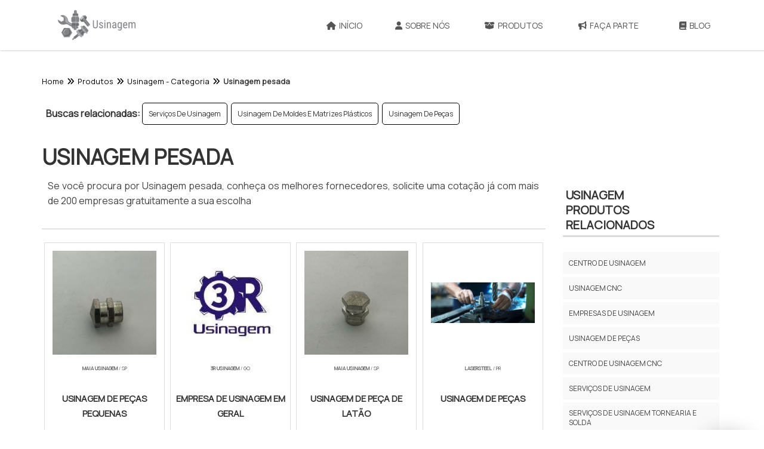

--- FILE ---
content_type: text/html; charset=UTF-8
request_url: https://www.atusinagem.com.br/usinagem-pesada
body_size: 112837
content:
<!DOCTYPE html>
<html class="no-js" lang="pt-br">

<head>
	<meta charset="utf-8">

		<script>
	/*! jQuery v1.9.0 | (c) 2005, 2012 jQuery Foundation, Inc. | jquery.org/license */(function(e,t){"use strict";function n(e){var t=e.length,n=st.type(e);return st.isWindow(e)?!1:1===e.nodeType&&t?!0:"array"===n||"function"!==n&&(0===t||"number"==typeof t&&t>0&&t-1 in e)}function r(e){var t=Tt[e]={};return st.each(e.match(lt)||[],function(e,n){t[n]=!0}),t}function i(e,n,r,i){if(st.acceptData(e)){var o,a,s=st.expando,u="string"==typeof n,l=e.nodeType,c=l?st.cache:e,f=l?e[s]:e[s]&&s;if(f&&c[f]&&(i||c[f].data)||!u||r!==t)return f||(l?e[s]=f=K.pop()||st.guid++:f=s),c[f]||(c[f]={},l||(c[f].toJSON=st.noop)),("object"==typeof n||"function"==typeof n)&&(i?c[f]=st.extend(c[f],n):c[f].data=st.extend(c[f].data,n)),o=c[f],i||(o.data||(o.data={}),o=o.data),r!==t&&(o[st.camelCase(n)]=r),u?(a=o[n],null==a&&(a=o[st.camelCase(n)])):a=o,a}}function o(e,t,n){if(st.acceptData(e)){var r,i,o,a=e.nodeType,u=a?st.cache:e,l=a?e[st.expando]:st.expando;if(u[l]){if(t&&(r=n?u[l]:u[l].data)){st.isArray(t)?t=t.concat(st.map(t,st.camelCase)):t in r?t=[t]:(t=st.camelCase(t),t=t in r?[t]:t.split(" "));for(i=0,o=t.length;o>i;i++)delete r[t[i]];if(!(n?s:st.isEmptyObject)(r))return}(n||(delete u[l].data,s(u[l])))&&(a?st.cleanData([e],!0):st.support.deleteExpando||u!=u.window?delete u[l]:u[l]=null)}}}function a(e,n,r){if(r===t&&1===e.nodeType){var i="data-"+n.replace(Nt,"-$1").toLowerCase();if(r=e.getAttribute(i),"string"==typeof r){try{r="true"===r?!0:"false"===r?!1:"null"===r?null:+r+""===r?+r:wt.test(r)?st.parseJSON(r):r}catch(o){}st.data(e,n,r)}else r=t}return r}function s(e){var t;for(t in e)if(("data"!==t||!st.isEmptyObject(e[t]))&&"toJSON"!==t)return!1;return!0}function u(){return!0}function l(){return!1}function c(e,t){do e=e[t];while(e&&1!==e.nodeType);return e}function f(e,t,n){if(t=t||0,st.isFunction(t))return st.grep(e,function(e,r){var i=!!t.call(e,r,e);return i===n});if(t.nodeType)return st.grep(e,function(e){return e===t===n});if("string"==typeof t){var r=st.grep(e,function(e){return 1===e.nodeType});if(Wt.test(t))return st.filter(t,r,!n);t=st.filter(t,r)}return st.grep(e,function(e){return st.inArray(e,t)>=0===n})}function p(e){var t=zt.split("|"),n=e.createDocumentFragment();if(n.createElement)for(;t.length;)n.createElement(t.pop());return n}function d(e,t){return e.getElementsByTagName(t)[0]||e.appendChild(e.ownerDocument.createElement(t))}function h(e){var t=e.getAttributeNode("type");return e.type=(t&&t.specified)+"/"+e.type,e}function g(e){var t=nn.exec(e.type);return t?e.type=t[1]:e.removeAttribute("type"),e}function m(e,t){for(var n,r=0;null!=(n=e[r]);r++)st._data(n,"globalEval",!t||st._data(t[r],"globalEval"))}function y(e,t){if(1===t.nodeType&&st.hasData(e)){var n,r,i,o=st._data(e),a=st._data(t,o),s=o.events;if(s){delete a.handle,a.events={};for(n in s)for(r=0,i=s[n].length;i>r;r++)st.event.add(t,n,s[n][r])}a.data&&(a.data=st.extend({},a.data))}}function v(e,t){var n,r,i;if(1===t.nodeType){if(n=t.nodeName.toLowerCase(),!st.support.noCloneEvent&&t[st.expando]){r=st._data(t);for(i in r.events)st.removeEvent(t,i,r.handle);t.removeAttribute(st.expando)}"script"===n&&t.text!==e.text?(h(t).text=e.text,g(t)):"object"===n?(t.parentNode&&(t.outerHTML=e.outerHTML),st.support.html5Clone&&e.innerHTML&&!st.trim(t.innerHTML)&&(t.innerHTML=e.innerHTML)):"input"===n&&Zt.test(e.type)?(t.defaultChecked=t.checked=e.checked,t.value!==e.value&&(t.value=e.value)):"option"===n?t.defaultSelected=t.selected=e.defaultSelected:("input"===n||"textarea"===n)&&(t.defaultValue=e.defaultValue)}}function b(e,n){var r,i,o=0,a=e.getElementsByTagName!==t?e.getElementsByTagName(n||"*"):e.querySelectorAll!==t?e.querySelectorAll(n||"*"):t;if(!a)for(a=[],r=e.childNodes||e;null!=(i=r[o]);o++)!n||st.nodeName(i,n)?a.push(i):st.merge(a,b(i,n));return n===t||n&&st.nodeName(e,n)?st.merge([e],a):a}function x(e){Zt.test(e.type)&&(e.defaultChecked=e.checked)}function T(e,t){if(t in e)return t;for(var n=t.charAt(0).toUpperCase()+t.slice(1),r=t,i=Nn.length;i--;)if(t=Nn[i]+n,t in e)return t;return r}function w(e,t){return e=t||e,"none"===st.css(e,"display")||!st.contains(e.ownerDocument,e)}function N(e,t){for(var n,r=[],i=0,o=e.length;o>i;i++)n=e[i],n.style&&(r[i]=st._data(n,"olddisplay"),t?(r[i]||"none"!==n.style.display||(n.style.display=""),""===n.style.display&&w(n)&&(r[i]=st._data(n,"olddisplay",S(n.nodeName)))):r[i]||w(n)||st._data(n,"olddisplay",st.css(n,"display")));for(i=0;o>i;i++)n=e[i],n.style&&(t&&"none"!==n.style.display&&""!==n.style.display||(n.style.display=t?r[i]||"":"none"));return e}function C(e,t,n){var r=mn.exec(t);return r?Math.max(0,r[1]-(n||0))+(r[2]||"px"):t}function k(e,t,n,r,i){for(var o=n===(r?"border":"content")?4:"width"===t?1:0,a=0;4>o;o+=2)"margin"===n&&(a+=st.css(e,n+wn[o],!0,i)),r?("content"===n&&(a-=st.css(e,"padding"+wn[o],!0,i)),"margin"!==n&&(a-=st.css(e,"border"+wn[o]+"Width",!0,i))):(a+=st.css(e,"padding"+wn[o],!0,i),"padding"!==n&&(a+=st.css(e,"border"+wn[o]+"Width",!0,i)));return a}function E(e,t,n){var r=!0,i="width"===t?e.offsetWidth:e.offsetHeight,o=ln(e),a=st.support.boxSizing&&"border-box"===st.css(e,"boxSizing",!1,o);if(0>=i||null==i){if(i=un(e,t,o),(0>i||null==i)&&(i=e.style[t]),yn.test(i))return i;r=a&&(st.support.boxSizingReliable||i===e.style[t]),i=parseFloat(i)||0}return i+k(e,t,n||(a?"border":"content"),r,o)+"px"}function S(e){var t=V,n=bn[e];return n||(n=A(e,t),"none"!==n&&n||(cn=(cn||st("<iframe frameborder='0' width='0' height='0'/>").css("cssText","display:block !important")).appendTo(t.documentElement),t=(cn[0].contentWindow||cn[0].contentDocument).document,t.write("<!doctype html><html><body>"),t.close(),n=A(e,t),cn.detach()),bn[e]=n),n}function A(e,t){var n=st(t.createElement(e)).appendTo(t.body),r=st.css(n[0],"display");return n.remove(),r}function j(e,t,n,r){var i;if(st.isArray(t))st.each(t,function(t,i){n||kn.test(e)?r(e,i):j(e+"["+("object"==typeof i?t:"")+"]",i,n,r)});else if(n||"object"!==st.type(t))r(e,t);else for(i in t)j(e+"["+i+"]",t[i],n,r)}function D(e){return function(t,n){"string"!=typeof t&&(n=t,t="*");var r,i=0,o=t.toLowerCase().match(lt)||[];if(st.isFunction(n))for(;r=o[i++];)"+"===r[0]?(r=r.slice(1)||"*",(e[r]=e[r]||[]).unshift(n)):(e[r]=e[r]||[]).push(n)}}function L(e,n,r,i){function o(u){var l;return a[u]=!0,st.each(e[u]||[],function(e,u){var c=u(n,r,i);return"string"!=typeof c||s||a[c]?s?!(l=c):t:(n.dataTypes.unshift(c),o(c),!1)}),l}var a={},s=e===$n;return o(n.dataTypes[0])||!a["*"]&&o("*")}function H(e,n){var r,i,o=st.ajaxSettings.flatOptions||{};for(r in n)n[r]!==t&&((o[r]?e:i||(i={}))[r]=n[r]);return i&&st.extend(!0,e,i),e}function M(e,n,r){var i,o,a,s,u=e.contents,l=e.dataTypes,c=e.responseFields;for(o in c)o in r&&(n[c[o]]=r[o]);for(;"*"===l[0];)l.shift(),i===t&&(i=e.mimeType||n.getResponseHeader("Content-Type"));if(i)for(o in u)if(u[o]&&u[o].test(i)){l.unshift(o);break}if(l[0]in r)a=l[0];else{for(o in r){if(!l[0]||e.converters[o+" "+l[0]]){a=o;break}s||(s=o)}a=a||s}return a?(a!==l[0]&&l.unshift(a),r[a]):t}function q(e,t){var n,r,i,o,a={},s=0,u=e.dataTypes.slice(),l=u[0];if(e.dataFilter&&(t=e.dataFilter(t,e.dataType)),u[1])for(n in e.converters)a[n.toLowerCase()]=e.converters[n];for(;i=u[++s];)if("*"!==i){if("*"!==l&&l!==i){if(n=a[l+" "+i]||a["* "+i],!n)for(r in a)if(o=r.split(" "),o[1]===i&&(n=a[l+" "+o[0]]||a["* "+o[0]])){n===!0?n=a[r]:a[r]!==!0&&(i=o[0],u.splice(s--,0,i));break}if(n!==!0)if(n&&e["throws"])t=n(t);else try{t=n(t)}catch(c){return{state:"parsererror",error:n?c:"No conversion from "+l+" to "+i}}}l=i}return{state:"success",data:t}}function _(){try{return new e.XMLHttpRequest}catch(t){}}function F(){try{return new e.ActiveXObject("Microsoft.XMLHTTP")}catch(t){}}function O(){return setTimeout(function(){Qn=t}),Qn=st.now()}function B(e,t){st.each(t,function(t,n){for(var r=(rr[t]||[]).concat(rr["*"]),i=0,o=r.length;o>i;i++)if(r[i].call(e,t,n))return})}function P(e,t,n){var r,i,o=0,a=nr.length,s=st.Deferred().always(function(){delete u.elem}),u=function(){if(i)return!1;for(var t=Qn||O(),n=Math.max(0,l.startTime+l.duration-t),r=n/l.duration||0,o=1-r,a=0,u=l.tweens.length;u>a;a++)l.tweens[a].run(o);return s.notifyWith(e,[l,o,n]),1>o&&u?n:(s.resolveWith(e,[l]),!1)},l=s.promise({elem:e,props:st.extend({},t),opts:st.extend(!0,{specialEasing:{}},n),originalProperties:t,originalOptions:n,startTime:Qn||O(),duration:n.duration,tweens:[],createTween:function(t,n){var r=st.Tween(e,l.opts,t,n,l.opts.specialEasing[t]||l.opts.easing);return l.tweens.push(r),r},stop:function(t){var n=0,r=t?l.tweens.length:0;if(i)return this;for(i=!0;r>n;n++)l.tweens[n].run(1);return t?s.resolveWith(e,[l,t]):s.rejectWith(e,[l,t]),this}}),c=l.props;for(R(c,l.opts.specialEasing);a>o;o++)if(r=nr[o].call(l,e,c,l.opts))return r;return B(l,c),st.isFunction(l.opts.start)&&l.opts.start.call(e,l),st.fx.timer(st.extend(u,{elem:e,anim:l,queue:l.opts.queue})),l.progress(l.opts.progress).done(l.opts.done,l.opts.complete).fail(l.opts.fail).always(l.opts.always)}function R(e,t){var n,r,i,o,a;for(n in e)if(r=st.camelCase(n),i=t[r],o=e[n],st.isArray(o)&&(i=o[1],o=e[n]=o[0]),n!==r&&(e[r]=o,delete e[n]),a=st.cssHooks[r],a&&"expand"in a){o=a.expand(o),delete e[r];for(n in o)n in e||(e[n]=o[n],t[n]=i)}else t[r]=i}function W(e,t,n){var r,i,o,a,s,u,l,c,f,p=this,d=e.style,h={},g=[],m=e.nodeType&&w(e);n.queue||(c=st._queueHooks(e,"fx"),null==c.unqueued&&(c.unqueued=0,f=c.empty.fire,c.empty.fire=function(){c.unqueued||f()}),c.unqueued++,p.always(function(){p.always(function(){c.unqueued--,st.queue(e,"fx").length||c.empty.fire()})})),1===e.nodeType&&("height"in t||"width"in t)&&(n.overflow=[d.overflow,d.overflowX,d.overflowY],"inline"===st.css(e,"display")&&"none"===st.css(e,"float")&&(st.support.inlineBlockNeedsLayout&&"inline"!==S(e.nodeName)?d.zoom=1:d.display="inline-block")),n.overflow&&(d.overflow="hidden",st.support.shrinkWrapBlocks||p.done(function(){d.overflow=n.overflow[0],d.overflowX=n.overflow[1],d.overflowY=n.overflow[2]}));for(r in t)if(o=t[r],Zn.exec(o)){if(delete t[r],u=u||"toggle"===o,o===(m?"hide":"show"))continue;g.push(r)}if(a=g.length){s=st._data(e,"fxshow")||st._data(e,"fxshow",{}),"hidden"in s&&(m=s.hidden),u&&(s.hidden=!m),m?st(e).show():p.done(function(){st(e).hide()}),p.done(function(){var t;st._removeData(e,"fxshow");for(t in h)st.style(e,t,h[t])});for(r=0;a>r;r++)i=g[r],l=p.createTween(i,m?s[i]:0),h[i]=s[i]||st.style(e,i),i in s||(s[i]=l.start,m&&(l.end=l.start,l.start="width"===i||"height"===i?1:0))}}function $(e,t,n,r,i){return new $.prototype.init(e,t,n,r,i)}function I(e,t){var n,r={height:e},i=0;for(t=t?1:0;4>i;i+=2-t)n=wn[i],r["margin"+n]=r["padding"+n]=e;return t&&(r.opacity=r.width=e),r}function z(e){return st.isWindow(e)?e:9===e.nodeType?e.defaultView||e.parentWindow:!1}var X,U,V=e.document,Y=e.location,J=e.jQuery,G=e.$,Q={},K=[],Z="1.9.0",et=K.concat,tt=K.push,nt=K.slice,rt=K.indexOf,it=Q.toString,ot=Q.hasOwnProperty,at=Z.trim,st=function(e,t){return new st.fn.init(e,t,X)},ut=/[+-]?(?:\d*\.|)\d+(?:[eE][+-]?\d+|)/.source,lt=/\S+/g,ct=/^[\s\uFEFF\xA0]+|[\s\uFEFF\xA0]+$/g,ft=/^(?:(<[\w\W]+>)[^>]*|#([\w-]*))$/,pt=/^<(\w+)\s*\/?>(?:<\/\1>|)$/,dt=/^[\],:{}\s]*$/,ht=/(?:^|:|,)(?:\s*\[)+/g,gt=/\\(?:["\\\/bfnrt]|u[\da-fA-F]{4})/g,mt=/"[^"\\\r\n]*"|true|false|null|-?(?:\d+\.|)\d+(?:[eE][+-]?\d+|)/g,yt=/^-ms-/,vt=/-([\da-z])/gi,bt=function(e,t){return t.toUpperCase()},xt=function(){V.addEventListener?(V.removeEventListener("DOMContentLoaded",xt,!1),st.ready()):"complete"===V.readyState&&(V.detachEvent("onreadystatechange",xt),st.ready())};st.fn=st.prototype={jquery:Z,constructor:st,init:function(e,n,r){var i,o;if(!e)return this;if("string"==typeof e){if(i="<"===e.charAt(0)&&">"===e.charAt(e.length-1)&&e.length>=3?[null,e,null]:ft.exec(e),!i||!i[1]&&n)return!n||n.jquery?(n||r).find(e):this.constructor(n).find(e);if(i[1]){if(n=n instanceof st?n[0]:n,st.merge(this,st.parseHTML(i[1],n&&n.nodeType?n.ownerDocument||n:V,!0)),pt.test(i[1])&&st.isPlainObject(n))for(i in n)st.isFunction(this[i])?this[i](n[i]):this.attr(i,n[i]);return this}if(o=V.getElementById(i[2]),o&&o.parentNode){if(o.id!==i[2])return r.find(e);this.length=1,this[0]=o}return this.context=V,this.selector=e,this}return e.nodeType?(this.context=this[0]=e,this.length=1,this):st.isFunction(e)?r.ready(e):(e.selector!==t&&(this.selector=e.selector,this.context=e.context),st.makeArray(e,this))},selector:"",length:0,size:function(){return this.length},toArray:function(){return nt.call(this)},get:function(e){return null==e?this.toArray():0>e?this[this.length+e]:this[e]},pushStack:function(e){var t=st.merge(this.constructor(),e);return t.prevObject=this,t.context=this.context,t},each:function(e,t){return st.each(this,e,t)},ready:function(e){return st.ready.promise().done(e),this},slice:function(){return this.pushStack(nt.apply(this,arguments))},first:function(){return this.eq(0)},last:function(){return this.eq(-1)},eq:function(e){var t=this.length,n=+e+(0>e?t:0);return this.pushStack(n>=0&&t>n?[this[n]]:[])},map:function(e){return this.pushStack(st.map(this,function(t,n){return e.call(t,n,t)}))},end:function(){return this.prevObject||this.constructor(null)},push:tt,sort:[].sort,splice:[].splice},st.fn.init.prototype=st.fn,st.extend=st.fn.extend=function(){var e,n,r,i,o,a,s=arguments[0]||{},u=1,l=arguments.length,c=!1;for("boolean"==typeof s&&(c=s,s=arguments[1]||{},u=2),"object"==typeof s||st.isFunction(s)||(s={}),l===u&&(s=this,--u);l>u;u++)if(null!=(e=arguments[u]))for(n in e)r=s[n],i=e[n],s!==i&&(c&&i&&(st.isPlainObject(i)||(o=st.isArray(i)))?(o?(o=!1,a=r&&st.isArray(r)?r:[]):a=r&&st.isPlainObject(r)?r:{},s[n]=st.extend(c,a,i)):i!==t&&(s[n]=i));return s},st.extend({noConflict:function(t){return e.$===st&&(e.$=G),t&&e.jQuery===st&&(e.jQuery=J),st},isReady:!1,readyWait:1,holdReady:function(e){e?st.readyWait++:st.ready(!0)},ready:function(e){if(e===!0?!--st.readyWait:!st.isReady){if(!V.body)return setTimeout(st.ready);st.isReady=!0,e!==!0&&--st.readyWait>0||(U.resolveWith(V,[st]),st.fn.trigger&&st(V).trigger("ready").off("ready"))}},isFunction:function(e){return"function"===st.type(e)},isArray:Array.isArray||function(e){return"array"===st.type(e)},isWindow:function(e){return null!=e&&e==e.window},isNumeric:function(e){return!isNaN(parseFloat(e))&&isFinite(e)},type:function(e){return null==e?e+"":"object"==typeof e||"function"==typeof e?Q[it.call(e)]||"object":typeof e},isPlainObject:function(e){if(!e||"object"!==st.type(e)||e.nodeType||st.isWindow(e))return!1;try{if(e.constructor&&!ot.call(e,"constructor")&&!ot.call(e.constructor.prototype,"isPrototypeOf"))return!1}catch(n){return!1}var r;for(r in e);return r===t||ot.call(e,r)},isEmptyObject:function(e){var t;for(t in e)return!1;return!0},error:function(e){throw Error(e)},parseHTML:function(e,t,n){if(!e||"string"!=typeof e)return null;"boolean"==typeof t&&(n=t,t=!1),t=t||V;var r=pt.exec(e),i=!n&&[];return r?[t.createElement(r[1])]:(r=st.buildFragment([e],t,i),i&&st(i).remove(),st.merge([],r.childNodes))},parseJSON:function(n){return e.JSON&&e.JSON.parse?e.JSON.parse(n):null===n?n:"string"==typeof n&&(n=st.trim(n),n&&dt.test(n.replace(gt,"@").replace(mt,"]").replace(ht,"")))?Function("return "+n)():(st.error("Invalid JSON: "+n),t)},parseXML:function(n){var r,i;if(!n||"string"!=typeof n)return null;try{e.DOMParser?(i=new DOMParser,r=i.parseFromString(n,"text/xml")):(r=new ActiveXObject("Microsoft.XMLDOM"),r.async="false",r.loadXML(n))}catch(o){r=t}return r&&r.documentElement&&!r.getElementsByTagName("parsererror").length||st.error("Invalid XML: "+n),r},noop:function(){},globalEval:function(t){t&&st.trim(t)&&(e.execScript||function(t){e.eval.call(e,t)})(t)},camelCase:function(e){return e.replace(yt,"ms-").replace(vt,bt)},nodeName:function(e,t){return e.nodeName&&e.nodeName.toLowerCase()===t.toLowerCase()},each:function(e,t,r){var i,o=0,a=e.length,s=n(e);if(r){if(s)for(;a>o&&(i=t.apply(e[o],r),i!==!1);o++);else for(o in e)if(i=t.apply(e[o],r),i===!1)break}else if(s)for(;a>o&&(i=t.call(e[o],o,e[o]),i!==!1);o++);else for(o in e)if(i=t.call(e[o],o,e[o]),i===!1)break;return e},trim:at&&!at.call("\ufeff\u00a0")?function(e){return null==e?"":at.call(e)}:function(e){return null==e?"":(e+"").replace(ct,"")},makeArray:function(e,t){var r=t||[];return null!=e&&(n(Object(e))?st.merge(r,"string"==typeof e?[e]:e):tt.call(r,e)),r},inArray:function(e,t,n){var r;if(t){if(rt)return rt.call(t,e,n);for(r=t.length,n=n?0>n?Math.max(0,r+n):n:0;r>n;n++)if(n in t&&t[n]===e)return n}return-1},merge:function(e,n){var r=n.length,i=e.length,o=0;if("number"==typeof r)for(;r>o;o++)e[i++]=n[o];else for(;n[o]!==t;)e[i++]=n[o++];return e.length=i,e},grep:function(e,t,n){var r,i=[],o=0,a=e.length;for(n=!!n;a>o;o++)r=!!t(e[o],o),n!==r&&i.push(e[o]);return i},map:function(e,t,r){var i,o=0,a=e.length,s=n(e),u=[];if(s)for(;a>o;o++)i=t(e[o],o,r),null!=i&&(u[u.length]=i);else for(o in e)i=t(e[o],o,r),null!=i&&(u[u.length]=i);return et.apply([],u)},guid:1,proxy:function(e,n){var r,i,o;return"string"==typeof n&&(r=e[n],n=e,e=r),st.isFunction(e)?(i=nt.call(arguments,2),o=function(){return e.apply(n||this,i.concat(nt.call(arguments)))},o.guid=e.guid=e.guid||st.guid++,o):t},access:function(e,n,r,i,o,a,s){var u=0,l=e.length,c=null==r;if("object"===st.type(r)){o=!0;for(u in r)st.access(e,n,u,r[u],!0,a,s)}else if(i!==t&&(o=!0,st.isFunction(i)||(s=!0),c&&(s?(n.call(e,i),n=null):(c=n,n=function(e,t,n){return c.call(st(e),n)})),n))for(;l>u;u++)n(e[u],r,s?i:i.call(e[u],u,n(e[u],r)));return o?e:c?n.call(e):l?n(e[0],r):a},now:function(){return(new Date).getTime()}}),st.ready.promise=function(t){if(!U)if(U=st.Deferred(),"complete"===V.readyState)setTimeout(st.ready);else if(V.addEventListener)V.addEventListener("DOMContentLoaded",xt,!1),e.addEventListener("load",st.ready,!1);else{V.attachEvent("onreadystatechange",xt),e.attachEvent("onload",st.ready);var n=!1;try{n=null==e.frameElement&&V.documentElement}catch(r){}n&&n.doScroll&&function i(){if(!st.isReady){try{n.doScroll("left")}catch(e){return setTimeout(i,50)}st.ready()}}()}return U.promise(t)},st.each("Boolean Number String Function Array Date RegExp Object Error".split(" "),function(e,t){Q["[object "+t+"]"]=t.toLowerCase()}),X=st(V);var Tt={};st.Callbacks=function(e){e="string"==typeof e?Tt[e]||r(e):st.extend({},e);var n,i,o,a,s,u,l=[],c=!e.once&&[],f=function(t){for(n=e.memory&&t,i=!0,u=a||0,a=0,s=l.length,o=!0;l&&s>u;u++)if(l[u].apply(t[0],t[1])===!1&&e.stopOnFalse){n=!1;break}o=!1,l&&(c?c.length&&f(c.shift()):n?l=[]:p.disable())},p={add:function(){if(l){var t=l.length;(function r(t){st.each(t,function(t,n){var i=st.type(n);"function"===i?e.unique&&p.has(n)||l.push(n):n&&n.length&&"string"!==i&&r(n)})})(arguments),o?s=l.length:n&&(a=t,f(n))}return this},remove:function(){return l&&st.each(arguments,function(e,t){for(var n;(n=st.inArray(t,l,n))>-1;)l.splice(n,1),o&&(s>=n&&s--,u>=n&&u--)}),this},has:function(e){return st.inArray(e,l)>-1},empty:function(){return l=[],this},disable:function(){return l=c=n=t,this},disabled:function(){return!l},lock:function(){return c=t,n||p.disable(),this},locked:function(){return!c},fireWith:function(e,t){return t=t||[],t=[e,t.slice?t.slice():t],!l||i&&!c||(o?c.push(t):f(t)),this},fire:function(){return p.fireWith(this,arguments),this},fired:function(){return!!i}};return p},st.extend({Deferred:function(e){var t=[["resolve","done",st.Callbacks("once memory"),"resolved"],["reject","fail",st.Callbacks("once memory"),"rejected"],["notify","progress",st.Callbacks("memory")]],n="pending",r={state:function(){return n},always:function(){return i.done(arguments).fail(arguments),this},then:function(){var e=arguments;return st.Deferred(function(n){st.each(t,function(t,o){var a=o[0],s=st.isFunction(e[t])&&e[t];i[o[1]](function(){var e=s&&s.apply(this,arguments);e&&st.isFunction(e.promise)?e.promise().done(n.resolve).fail(n.reject).progress(n.notify):n[a+"With"](this===r?n.promise():this,s?[e]:arguments)})}),e=null}).promise()},promise:function(e){return null!=e?st.extend(e,r):r}},i={};return r.pipe=r.then,st.each(t,function(e,o){var a=o[2],s=o[3];r[o[1]]=a.add,s&&a.add(function(){n=s},t[1^e][2].disable,t[2][2].lock),i[o[0]]=function(){return i[o[0]+"With"](this===i?r:this,arguments),this},i[o[0]+"With"]=a.fireWith}),r.promise(i),e&&e.call(i,i),i},when:function(e){var t,n,r,i=0,o=nt.call(arguments),a=o.length,s=1!==a||e&&st.isFunction(e.promise)?a:0,u=1===s?e:st.Deferred(),l=function(e,n,r){return function(i){n[e]=this,r[e]=arguments.length>1?nt.call(arguments):i,r===t?u.notifyWith(n,r):--s||u.resolveWith(n,r)}};if(a>1)for(t=Array(a),n=Array(a),r=Array(a);a>i;i++)o[i]&&st.isFunction(o[i].promise)?o[i].promise().done(l(i,r,o)).fail(u.reject).progress(l(i,n,t)):--s;return s||u.resolveWith(r,o),u.promise()}}),st.support=function(){var n,r,i,o,a,s,u,l,c,f,p=V.createElement("div");if(p.setAttribute("className","t"),p.innerHTML="  <link/><table></table><a href='/a'>a</a><input type='checkbox'/>",r=p.getElementsByTagName("*"),i=p.getElementsByTagName("a")[0],!r||!i||!r.length)return{};o=V.createElement("select"),a=o.appendChild(V.createElement("option")),s=p.getElementsByTagName("input")[0],i.style.cssText="top:1px;float:left;opacity:.5",n={getSetAttribute:"t"!==p.className,leadingWhitespace:3===p.firstChild.nodeType,tbody:!p.getElementsByTagName("tbody").length,htmlSerialize:!!p.getElementsByTagName("link").length,style:/top/.test(i.getAttribute("style")),hrefNormalized:"/a"===i.getAttribute("href"),opacity:/^0.5/.test(i.style.opacity),cssFloat:!!i.style.cssFloat,checkOn:!!s.value,optSelected:a.selected,enctype:!!V.createElement("form").enctype,html5Clone:"<:nav></:nav>"!==V.createElement("nav").cloneNode(!0).outerHTML,boxModel:"CSS1Compat"===V.compatMode,deleteExpando:!0,noCloneEvent:!0,inlineBlockNeedsLayout:!1,shrinkWrapBlocks:!1,reliableMarginRight:!0,boxSizingReliable:!0,pixelPosition:!1},s.checked=!0,n.noCloneChecked=s.cloneNode(!0).checked,o.disabled=!0,n.optDisabled=!a.disabled;try{delete p.test}catch(d){n.deleteExpando=!1}s=V.createElement("input"),s.setAttribute("value",""),n.input=""===s.getAttribute("value"),s.value="t",s.setAttribute("type","radio"),n.radioValue="t"===s.value,s.setAttribute("checked","t"),s.setAttribute("name","t"),u=V.createDocumentFragment(),u.appendChild(s),n.appendChecked=s.checked,n.checkClone=u.cloneNode(!0).cloneNode(!0).lastChild.checked,p.attachEvent&&(p.attachEvent("onclick",function(){n.noCloneEvent=!1}),p.cloneNode(!0).click());for(f in{submit:!0,change:!0,focusin:!0})p.setAttribute(l="on"+f,"t"),n[f+"Bubbles"]=l in e||p.attributes[l].expando===!1;return p.style.backgroundClip="content-box",p.cloneNode(!0).style.backgroundClip="",n.clearCloneStyle="content-box"===p.style.backgroundClip,st(function(){var r,i,o,a="padding:0;margin:0;border:0;display:block;box-sizing:content-box;-moz-box-sizing:content-box;-webkit-box-sizing:content-box;",s=V.getElementsByTagName("body")[0];s&&(r=V.createElement("div"),r.style.cssText="border:0;width:0;height:0;position:absolute;top:0;left:-9999px;margin-top:1px",s.appendChild(r).appendChild(p),p.innerHTML="<table><tr><td></td><td>t</td></tr></table>",o=p.getElementsByTagName("td"),o[0].style.cssText="padding:0;margin:0;border:0;display:none",c=0===o[0].offsetHeight,o[0].style.display="",o[1].style.display="none",n.reliableHiddenOffsets=c&&0===o[0].offsetHeight,p.innerHTML="",p.style.cssText="box-sizing:border-box;-moz-box-sizing:border-box;-webkit-box-sizing:border-box;padding:1px;border:1px;display:block;width:4px;margin-top:1%;position:absolute;top:1%;",n.boxSizing=4===p.offsetWidth,n.doesNotIncludeMarginInBodyOffset=1!==s.offsetTop,e.getComputedStyle&&(n.pixelPosition="1%"!==(e.getComputedStyle(p,null)||{}).top,n.boxSizingReliable="4px"===(e.getComputedStyle(p,null)||{width:"4px"}).width,i=p.appendChild(V.createElement("div")),i.style.cssText=p.style.cssText=a,i.style.marginRight=i.style.width="0",p.style.width="1px",n.reliableMarginRight=!parseFloat((e.getComputedStyle(i,null)||{}).marginRight)),p.style.zoom!==t&&(p.innerHTML="",p.style.cssText=a+"width:1px;padding:1px;display:inline;zoom:1",n.inlineBlockNeedsLayout=3===p.offsetWidth,p.style.display="block",p.innerHTML="<div></div>",p.firstChild.style.width="5px",n.shrinkWrapBlocks=3!==p.offsetWidth,s.style.zoom=1),s.removeChild(r),r=p=o=i=null)}),r=o=u=a=i=s=null,n}();var wt=/(?:\{[\s\S]*\}|\[[\s\S]*\])$/,Nt=/([A-Z])/g;st.extend({cache:{},expando:"jQuery"+(Z+Math.random()).replace(/\D/g,""),noData:{embed:!0,object:"clsid:D27CDB6E-AE6D-11cf-96B8-444553540000",applet:!0},hasData:function(e){return e=e.nodeType?st.cache[e[st.expando]]:e[st.expando],!!e&&!s(e)},data:function(e,t,n){return i(e,t,n,!1)},removeData:function(e,t){return o(e,t,!1)},_data:function(e,t,n){return i(e,t,n,!0)},_removeData:function(e,t){return o(e,t,!0)},acceptData:function(e){var t=e.nodeName&&st.noData[e.nodeName.toLowerCase()];return!t||t!==!0&&e.getAttribute("classid")===t}}),st.fn.extend({data:function(e,n){var r,i,o=this[0],s=0,u=null;if(e===t){if(this.length&&(u=st.data(o),1===o.nodeType&&!st._data(o,"parsedAttrs"))){for(r=o.attributes;r.length>s;s++)i=r[s].name,i.indexOf("data-")||(i=st.camelCase(i.substring(5)),a(o,i,u[i]));st._data(o,"parsedAttrs",!0)}return u}return"object"==typeof e?this.each(function(){st.data(this,e)}):st.access(this,function(n){return n===t?o?a(o,e,st.data(o,e)):null:(this.each(function(){st.data(this,e,n)}),t)},null,n,arguments.length>1,null,!0)},removeData:function(e){return this.each(function(){st.removeData(this,e)})}}),st.extend({queue:function(e,n,r){var i;return e?(n=(n||"fx")+"queue",i=st._data(e,n),r&&(!i||st.isArray(r)?i=st._data(e,n,st.makeArray(r)):i.push(r)),i||[]):t},dequeue:function(e,t){t=t||"fx";var n=st.queue(e,t),r=n.length,i=n.shift(),o=st._queueHooks(e,t),a=function(){st.dequeue(e,t)};"inprogress"===i&&(i=n.shift(),r--),o.cur=i,i&&("fx"===t&&n.unshift("inprogress"),delete o.stop,i.call(e,a,o)),!r&&o&&o.empty.fire()},_queueHooks:function(e,t){var n=t+"queueHooks";return st._data(e,n)||st._data(e,n,{empty:st.Callbacks("once memory").add(function(){st._removeData(e,t+"queue"),st._removeData(e,n)})})}}),st.fn.extend({queue:function(e,n){var r=2;return"string"!=typeof e&&(n=e,e="fx",r--),r>arguments.length?st.queue(this[0],e):n===t?this:this.each(function(){var t=st.queue(this,e,n);st._queueHooks(this,e),"fx"===e&&"inprogress"!==t[0]&&st.dequeue(this,e)})},dequeue:function(e){return this.each(function(){st.dequeue(this,e)})},delay:function(e,t){return e=st.fx?st.fx.speeds[e]||e:e,t=t||"fx",this.queue(t,function(t,n){var r=setTimeout(t,e);n.stop=function(){clearTimeout(r)}})},clearQueue:function(e){return this.queue(e||"fx",[])},promise:function(e,n){var r,i=1,o=st.Deferred(),a=this,s=this.length,u=function(){--i||o.resolveWith(a,[a])};for("string"!=typeof e&&(n=e,e=t),e=e||"fx";s--;)r=st._data(a[s],e+"queueHooks"),r&&r.empty&&(i++,r.empty.add(u));return u(),o.promise(n)}});var Ct,kt,Et=/[\t\r\n]/g,St=/\r/g,At=/^(?:input|select|textarea|button|object)$/i,jt=/^(?:a|area)$/i,Dt=/^(?:checked|selected|autofocus|autoplay|async|controls|defer|disabled|hidden|loop|multiple|open|readonly|required|scoped)$/i,Lt=/^(?:checked|selected)$/i,Ht=st.support.getSetAttribute,Mt=st.support.input;st.fn.extend({attr:function(e,t){return st.access(this,st.attr,e,t,arguments.length>1)},removeAttr:function(e){return this.each(function(){st.removeAttr(this,e)})},prop:function(e,t){return st.access(this,st.prop,e,t,arguments.length>1)},removeProp:function(e){return e=st.propFix[e]||e,this.each(function(){try{this[e]=t,delete this[e]}catch(n){}})},addClass:function(e){var t,n,r,i,o,a=0,s=this.length,u="string"==typeof e&&e;if(st.isFunction(e))return this.each(function(t){st(this).addClass(e.call(this,t,this.className))});if(u)for(t=(e||"").match(lt)||[];s>a;a++)if(n=this[a],r=1===n.nodeType&&(n.className?(" "+n.className+" ").replace(Et," "):" ")){for(o=0;i=t[o++];)0>r.indexOf(" "+i+" ")&&(r+=i+" ");n.className=st.trim(r)}return this},removeClass:function(e){var t,n,r,i,o,a=0,s=this.length,u=0===arguments.length||"string"==typeof e&&e;if(st.isFunction(e))return this.each(function(t){st(this).removeClass(e.call(this,t,this.className))});if(u)for(t=(e||"").match(lt)||[];s>a;a++)if(n=this[a],r=1===n.nodeType&&(n.className?(" "+n.className+" ").replace(Et," "):"")){for(o=0;i=t[o++];)for(;r.indexOf(" "+i+" ")>=0;)r=r.replace(" "+i+" "," ");n.className=e?st.trim(r):""}return this},toggleClass:function(e,t){var n=typeof e,r="boolean"==typeof t;return st.isFunction(e)?this.each(function(n){st(this).toggleClass(e.call(this,n,this.className,t),t)}):this.each(function(){if("string"===n)for(var i,o=0,a=st(this),s=t,u=e.match(lt)||[];i=u[o++];)s=r?s:!a.hasClass(i),a[s?"addClass":"removeClass"](i);else("undefined"===n||"boolean"===n)&&(this.className&&st._data(this,"__className__",this.className),this.className=this.className||e===!1?"":st._data(this,"__className__")||"")})},hasClass:function(e){for(var t=" "+e+" ",n=0,r=this.length;r>n;n++)if(1===this[n].nodeType&&(" "+this[n].className+" ").replace(Et," ").indexOf(t)>=0)return!0;return!1},val:function(e){var n,r,i,o=this[0];{if(arguments.length)return i=st.isFunction(e),this.each(function(r){var o,a=st(this);1===this.nodeType&&(o=i?e.call(this,r,a.val()):e,null==o?o="":"number"==typeof o?o+="":st.isArray(o)&&(o=st.map(o,function(e){return null==e?"":e+""})),n=st.valHooks[this.type]||st.valHooks[this.nodeName.toLowerCase()],n&&"set"in n&&n.set(this,o,"value")!==t||(this.value=o))});if(o)return n=st.valHooks[o.type]||st.valHooks[o.nodeName.toLowerCase()],n&&"get"in n&&(r=n.get(o,"value"))!==t?r:(r=o.value,"string"==typeof r?r.replace(St,""):null==r?"":r)}}}),st.extend({valHooks:{option:{get:function(e){var t=e.attributes.value;return!t||t.specified?e.value:e.text}},select:{get:function(e){for(var t,n,r=e.options,i=e.selectedIndex,o="select-one"===e.type||0>i,a=o?null:[],s=o?i+1:r.length,u=0>i?s:o?i:0;s>u;u++)if(n=r[u],!(!n.selected&&u!==i||(st.support.optDisabled?n.disabled:null!==n.getAttribute("disabled"))||n.parentNode.disabled&&st.nodeName(n.parentNode,"optgroup"))){if(t=st(n).val(),o)return t;a.push(t)}return a},set:function(e,t){var n=st.makeArray(t);return st(e).find("option").each(function(){this.selected=st.inArray(st(this).val(),n)>=0}),n.length||(e.selectedIndex=-1),n}}},attr:function(e,n,r){var i,o,a,s=e.nodeType;if(e&&3!==s&&8!==s&&2!==s)return e.getAttribute===t?st.prop(e,n,r):(a=1!==s||!st.isXMLDoc(e),a&&(n=n.toLowerCase(),o=st.attrHooks[n]||(Dt.test(n)?kt:Ct)),r===t?o&&a&&"get"in o&&null!==(i=o.get(e,n))?i:(e.getAttribute!==t&&(i=e.getAttribute(n)),null==i?t:i):null!==r?o&&a&&"set"in o&&(i=o.set(e,r,n))!==t?i:(e.setAttribute(n,r+""),r):(st.removeAttr(e,n),t))},removeAttr:function(e,t){var n,r,i=0,o=t&&t.match(lt);if(o&&1===e.nodeType)for(;n=o[i++];)r=st.propFix[n]||n,Dt.test(n)?!Ht&&Lt.test(n)?e[st.camelCase("default-"+n)]=e[r]=!1:e[r]=!1:st.attr(e,n,""),e.removeAttribute(Ht?n:r)},attrHooks:{type:{set:function(e,t){if(!st.support.radioValue&&"radio"===t&&st.nodeName(e,"input")){var n=e.value;return e.setAttribute("type",t),n&&(e.value=n),t}}}},propFix:{tabindex:"tabIndex",readonly:"readOnly","for":"htmlFor","class":"className",maxlength:"maxLength",cellspacing:"cellSpacing",cellpadding:"cellPadding",rowspan:"rowSpan",colspan:"colSpan",usemap:"useMap",frameborder:"frameBorder",contenteditable:"contentEditable"},prop:function(e,n,r){var i,o,a,s=e.nodeType;if(e&&3!==s&&8!==s&&2!==s)return a=1!==s||!st.isXMLDoc(e),a&&(n=st.propFix[n]||n,o=st.propHooks[n]),r!==t?o&&"set"in o&&(i=o.set(e,r,n))!==t?i:e[n]=r:o&&"get"in o&&null!==(i=o.get(e,n))?i:e[n]},propHooks:{tabIndex:{get:function(e){var n=e.getAttributeNode("tabindex");return n&&n.specified?parseInt(n.value,10):At.test(e.nodeName)||jt.test(e.nodeName)&&e.href?0:t}}}}),kt={get:function(e,n){var r=st.prop(e,n),i="boolean"==typeof r&&e.getAttribute(n),o="boolean"==typeof r?Mt&&Ht?null!=i:Lt.test(n)?e[st.camelCase("default-"+n)]:!!i:e.getAttributeNode(n);return o&&o.value!==!1?n.toLowerCase():t},set:function(e,t,n){return t===!1?st.removeAttr(e,n):Mt&&Ht||!Lt.test(n)?e.setAttribute(!Ht&&st.propFix[n]||n,n):e[st.camelCase("default-"+n)]=e[n]=!0,n}},Mt&&Ht||(st.attrHooks.value={get:function(e,n){var r=e.getAttributeNode(n);return st.nodeName(e,"input")?e.defaultValue:r&&r.specified?r.value:t
},set:function(e,n,r){return st.nodeName(e,"input")?(e.defaultValue=n,t):Ct&&Ct.set(e,n,r)}}),Ht||(Ct=st.valHooks.button={get:function(e,n){var r=e.getAttributeNode(n);return r&&("id"===n||"name"===n||"coords"===n?""!==r.value:r.specified)?r.value:t},set:function(e,n,r){var i=e.getAttributeNode(r);return i||e.setAttributeNode(i=e.ownerDocument.createAttribute(r)),i.value=n+="","value"===r||n===e.getAttribute(r)?n:t}},st.attrHooks.contenteditable={get:Ct.get,set:function(e,t,n){Ct.set(e,""===t?!1:t,n)}},st.each(["width","height"],function(e,n){st.attrHooks[n]=st.extend(st.attrHooks[n],{set:function(e,r){return""===r?(e.setAttribute(n,"auto"),r):t}})})),st.support.hrefNormalized||(st.each(["href","src","width","height"],function(e,n){st.attrHooks[n]=st.extend(st.attrHooks[n],{get:function(e){var r=e.getAttribute(n,2);return null==r?t:r}})}),st.each(["href","src"],function(e,t){st.propHooks[t]={get:function(e){return e.getAttribute(t,4)}}})),st.support.style||(st.attrHooks.style={get:function(e){return e.style.cssText||t},set:function(e,t){return e.style.cssText=t+""}}),st.support.optSelected||(st.propHooks.selected=st.extend(st.propHooks.selected,{get:function(e){var t=e.parentNode;return t&&(t.selectedIndex,t.parentNode&&t.parentNode.selectedIndex),null}})),st.support.enctype||(st.propFix.enctype="encoding"),st.support.checkOn||st.each(["radio","checkbox"],function(){st.valHooks[this]={get:function(e){return null===e.getAttribute("value")?"on":e.value}}}),st.each(["radio","checkbox"],function(){st.valHooks[this]=st.extend(st.valHooks[this],{set:function(e,n){return st.isArray(n)?e.checked=st.inArray(st(e).val(),n)>=0:t}})});var qt=/^(?:input|select|textarea)$/i,_t=/^key/,Ft=/^(?:mouse|contextmenu)|click/,Ot=/^(?:focusinfocus|focusoutblur)$/,Bt=/^([^.]*)(?:\.(.+)|)$/;st.event={global:{},add:function(e,n,r,i,o){var a,s,u,l,c,f,p,d,h,g,m,y=3!==e.nodeType&&8!==e.nodeType&&st._data(e);if(y){for(r.handler&&(a=r,r=a.handler,o=a.selector),r.guid||(r.guid=st.guid++),(l=y.events)||(l=y.events={}),(s=y.handle)||(s=y.handle=function(e){return st===t||e&&st.event.triggered===e.type?t:st.event.dispatch.apply(s.elem,arguments)},s.elem=e),n=(n||"").match(lt)||[""],c=n.length;c--;)u=Bt.exec(n[c])||[],h=m=u[1],g=(u[2]||"").split(".").sort(),p=st.event.special[h]||{},h=(o?p.delegateType:p.bindType)||h,p=st.event.special[h]||{},f=st.extend({type:h,origType:m,data:i,handler:r,guid:r.guid,selector:o,needsContext:o&&st.expr.match.needsContext.test(o),namespace:g.join(".")},a),(d=l[h])||(d=l[h]=[],d.delegateCount=0,p.setup&&p.setup.call(e,i,g,s)!==!1||(e.addEventListener?e.addEventListener(h,s,!1):e.attachEvent&&e.attachEvent("on"+h,s))),p.add&&(p.add.call(e,f),f.handler.guid||(f.handler.guid=r.guid)),o?d.splice(d.delegateCount++,0,f):d.push(f),st.event.global[h]=!0;e=null}},remove:function(e,t,n,r,i){var o,a,s,u,l,c,f,p,d,h,g,m=st.hasData(e)&&st._data(e);if(m&&(u=m.events)){for(t=(t||"").match(lt)||[""],l=t.length;l--;)if(s=Bt.exec(t[l])||[],d=g=s[1],h=(s[2]||"").split(".").sort(),d){for(f=st.event.special[d]||{},d=(r?f.delegateType:f.bindType)||d,p=u[d]||[],s=s[2]&&RegExp("(^|\\.)"+h.join("\\.(?:.*\\.|)")+"(\\.|$)"),a=o=p.length;o--;)c=p[o],!i&&g!==c.origType||n&&n.guid!==c.guid||s&&!s.test(c.namespace)||r&&r!==c.selector&&("**"!==r||!c.selector)||(p.splice(o,1),c.selector&&p.delegateCount--,f.remove&&f.remove.call(e,c));a&&!p.length&&(f.teardown&&f.teardown.call(e,h,m.handle)!==!1||st.removeEvent(e,d,m.handle),delete u[d])}else for(d in u)st.event.remove(e,d+t[l],n,r,!0);st.isEmptyObject(u)&&(delete m.handle,st._removeData(e,"events"))}},trigger:function(n,r,i,o){var a,s,u,l,c,f,p,d=[i||V],h=n.type||n,g=n.namespace?n.namespace.split("."):[];if(s=u=i=i||V,3!==i.nodeType&&8!==i.nodeType&&!Ot.test(h+st.event.triggered)&&(h.indexOf(".")>=0&&(g=h.split("."),h=g.shift(),g.sort()),c=0>h.indexOf(":")&&"on"+h,n=n[st.expando]?n:new st.Event(h,"object"==typeof n&&n),n.isTrigger=!0,n.namespace=g.join("."),n.namespace_re=n.namespace?RegExp("(^|\\.)"+g.join("\\.(?:.*\\.|)")+"(\\.|$)"):null,n.result=t,n.target||(n.target=i),r=null==r?[n]:st.makeArray(r,[n]),p=st.event.special[h]||{},o||!p.trigger||p.trigger.apply(i,r)!==!1)){if(!o&&!p.noBubble&&!st.isWindow(i)){for(l=p.delegateType||h,Ot.test(l+h)||(s=s.parentNode);s;s=s.parentNode)d.push(s),u=s;u===(i.ownerDocument||V)&&d.push(u.defaultView||u.parentWindow||e)}for(a=0;(s=d[a++])&&!n.isPropagationStopped();)n.type=a>1?l:p.bindType||h,f=(st._data(s,"events")||{})[n.type]&&st._data(s,"handle"),f&&f.apply(s,r),f=c&&s[c],f&&st.acceptData(s)&&f.apply&&f.apply(s,r)===!1&&n.preventDefault();if(n.type=h,!(o||n.isDefaultPrevented()||p._default&&p._default.apply(i.ownerDocument,r)!==!1||"click"===h&&st.nodeName(i,"a")||!st.acceptData(i)||!c||!i[h]||st.isWindow(i))){u=i[c],u&&(i[c]=null),st.event.triggered=h;try{i[h]()}catch(m){}st.event.triggered=t,u&&(i[c]=u)}return n.result}},dispatch:function(e){e=st.event.fix(e);var n,r,i,o,a,s=[],u=nt.call(arguments),l=(st._data(this,"events")||{})[e.type]||[],c=st.event.special[e.type]||{};if(u[0]=e,e.delegateTarget=this,!c.preDispatch||c.preDispatch.call(this,e)!==!1){for(s=st.event.handlers.call(this,e,l),n=0;(o=s[n++])&&!e.isPropagationStopped();)for(e.currentTarget=o.elem,r=0;(a=o.handlers[r++])&&!e.isImmediatePropagationStopped();)(!e.namespace_re||e.namespace_re.test(a.namespace))&&(e.handleObj=a,e.data=a.data,i=((st.event.special[a.origType]||{}).handle||a.handler).apply(o.elem,u),i!==t&&(e.result=i)===!1&&(e.preventDefault(),e.stopPropagation()));return c.postDispatch&&c.postDispatch.call(this,e),e.result}},handlers:function(e,n){var r,i,o,a,s=[],u=n.delegateCount,l=e.target;if(u&&l.nodeType&&(!e.button||"click"!==e.type))for(;l!=this;l=l.parentNode||this)if(l.disabled!==!0||"click"!==e.type){for(i=[],r=0;u>r;r++)a=n[r],o=a.selector+" ",i[o]===t&&(i[o]=a.needsContext?st(o,this).index(l)>=0:st.find(o,this,null,[l]).length),i[o]&&i.push(a);i.length&&s.push({elem:l,handlers:i})}return n.length>u&&s.push({elem:this,handlers:n.slice(u)}),s},fix:function(e){if(e[st.expando])return e;var t,n,r=e,i=st.event.fixHooks[e.type]||{},o=i.props?this.props.concat(i.props):this.props;for(e=new st.Event(r),t=o.length;t--;)n=o[t],e[n]=r[n];return e.target||(e.target=r.srcElement||V),3===e.target.nodeType&&(e.target=e.target.parentNode),e.metaKey=!!e.metaKey,i.filter?i.filter(e,r):e},props:"altKey bubbles cancelable ctrlKey currentTarget eventPhase metaKey relatedTarget shiftKey target timeStamp view which".split(" "),fixHooks:{},keyHooks:{props:"char charCode key keyCode".split(" "),filter:function(e,t){return null==e.which&&(e.which=null!=t.charCode?t.charCode:t.keyCode),e}},mouseHooks:{props:"button buttons clientX clientY fromElement offsetX offsetY pageX pageY screenX screenY toElement".split(" "),filter:function(e,n){var r,i,o,a=n.button,s=n.fromElement;return null==e.pageX&&null!=n.clientX&&(r=e.target.ownerDocument||V,i=r.documentElement,o=r.body,e.pageX=n.clientX+(i&&i.scrollLeft||o&&o.scrollLeft||0)-(i&&i.clientLeft||o&&o.clientLeft||0),e.pageY=n.clientY+(i&&i.scrollTop||o&&o.scrollTop||0)-(i&&i.clientTop||o&&o.clientTop||0)),!e.relatedTarget&&s&&(e.relatedTarget=s===e.target?n.toElement:s),e.which||a===t||(e.which=1&a?1:2&a?3:4&a?2:0),e}},special:{load:{noBubble:!0},click:{trigger:function(){return st.nodeName(this,"input")&&"checkbox"===this.type&&this.click?(this.click(),!1):t}},focus:{trigger:function(){if(this!==V.activeElement&&this.focus)try{return this.focus(),!1}catch(e){}},delegateType:"focusin"},blur:{trigger:function(){return this===V.activeElement&&this.blur?(this.blur(),!1):t},delegateType:"focusout"},beforeunload:{postDispatch:function(e){e.result!==t&&(e.originalEvent.returnValue=e.result)}}},simulate:function(e,t,n,r){var i=st.extend(new st.Event,n,{type:e,isSimulated:!0,originalEvent:{}});r?st.event.trigger(i,null,t):st.event.dispatch.call(t,i),i.isDefaultPrevented()&&n.preventDefault()}},st.removeEvent=V.removeEventListener?function(e,t,n){e.removeEventListener&&e.removeEventListener(t,n,!1)}:function(e,n,r){var i="on"+n;e.detachEvent&&(e[i]===t&&(e[i]=null),e.detachEvent(i,r))},st.Event=function(e,n){return this instanceof st.Event?(e&&e.type?(this.originalEvent=e,this.type=e.type,this.isDefaultPrevented=e.defaultPrevented||e.returnValue===!1||e.getPreventDefault&&e.getPreventDefault()?u:l):this.type=e,n&&st.extend(this,n),this.timeStamp=e&&e.timeStamp||st.now(),this[st.expando]=!0,t):new st.Event(e,n)},st.Event.prototype={isDefaultPrevented:l,isPropagationStopped:l,isImmediatePropagationStopped:l,preventDefault:function(){var e=this.originalEvent;this.isDefaultPrevented=u,e&&(e.preventDefault?e.preventDefault():e.returnValue=!1)},stopPropagation:function(){var e=this.originalEvent;this.isPropagationStopped=u,e&&(e.stopPropagation&&e.stopPropagation(),e.cancelBubble=!0)},stopImmediatePropagation:function(){this.isImmediatePropagationStopped=u,this.stopPropagation()}},st.each({mouseenter:"mouseover",mouseleave:"mouseout"},function(e,t){st.event.special[e]={delegateType:t,bindType:t,handle:function(e){var n,r=this,i=e.relatedTarget,o=e.handleObj;return(!i||i!==r&&!st.contains(r,i))&&(e.type=o.origType,n=o.handler.apply(this,arguments),e.type=t),n}}}),st.support.submitBubbles||(st.event.special.submit={setup:function(){return st.nodeName(this,"form")?!1:(st.event.add(this,"click._submit keypress._submit",function(e){var n=e.target,r=st.nodeName(n,"input")||st.nodeName(n,"button")?n.form:t;r&&!st._data(r,"submitBubbles")&&(st.event.add(r,"submit._submit",function(e){e._submit_bubble=!0}),st._data(r,"submitBubbles",!0))}),t)},postDispatch:function(e){e._submit_bubble&&(delete e._submit_bubble,this.parentNode&&!e.isTrigger&&st.event.simulate("submit",this.parentNode,e,!0))},teardown:function(){return st.nodeName(this,"form")?!1:(st.event.remove(this,"._submit"),t)}}),st.support.changeBubbles||(st.event.special.change={setup:function(){return qt.test(this.nodeName)?(("checkbox"===this.type||"radio"===this.type)&&(st.event.add(this,"propertychange._change",function(e){"checked"===e.originalEvent.propertyName&&(this._just_changed=!0)}),st.event.add(this,"click._change",function(e){this._just_changed&&!e.isTrigger&&(this._just_changed=!1),st.event.simulate("change",this,e,!0)})),!1):(st.event.add(this,"beforeactivate._change",function(e){var t=e.target;qt.test(t.nodeName)&&!st._data(t,"changeBubbles")&&(st.event.add(t,"change._change",function(e){!this.parentNode||e.isSimulated||e.isTrigger||st.event.simulate("change",this.parentNode,e,!0)}),st._data(t,"changeBubbles",!0))}),t)},handle:function(e){var n=e.target;return this!==n||e.isSimulated||e.isTrigger||"radio"!==n.type&&"checkbox"!==n.type?e.handleObj.handler.apply(this,arguments):t},teardown:function(){return st.event.remove(this,"._change"),!qt.test(this.nodeName)}}),st.support.focusinBubbles||st.each({focus:"focusin",blur:"focusout"},function(e,t){var n=0,r=function(e){st.event.simulate(t,e.target,st.event.fix(e),!0)};st.event.special[t]={setup:function(){0===n++&&V.addEventListener(e,r,!0)},teardown:function(){0===--n&&V.removeEventListener(e,r,!0)}}}),st.fn.extend({on:function(e,n,r,i,o){var a,s;if("object"==typeof e){"string"!=typeof n&&(r=r||n,n=t);for(s in e)this.on(s,n,r,e[s],o);return this}if(null==r&&null==i?(i=n,r=n=t):null==i&&("string"==typeof n?(i=r,r=t):(i=r,r=n,n=t)),i===!1)i=l;else if(!i)return this;return 1===o&&(a=i,i=function(e){return st().off(e),a.apply(this,arguments)},i.guid=a.guid||(a.guid=st.guid++)),this.each(function(){st.event.add(this,e,i,r,n)})},one:function(e,t,n,r){return this.on(e,t,n,r,1)},off:function(e,n,r){var i,o;if(e&&e.preventDefault&&e.handleObj)return i=e.handleObj,st(e.delegateTarget).off(i.namespace?i.origType+"."+i.namespace:i.origType,i.selector,i.handler),this;if("object"==typeof e){for(o in e)this.off(o,n,e[o]);return this}return(n===!1||"function"==typeof n)&&(r=n,n=t),r===!1&&(r=l),this.each(function(){st.event.remove(this,e,r,n)})},bind:function(e,t,n){return this.on(e,null,t,n)},unbind:function(e,t){return this.off(e,null,t)},delegate:function(e,t,n,r){return this.on(t,e,n,r)},undelegate:function(e,t,n){return 1===arguments.length?this.off(e,"**"):this.off(t,e||"**",n)},trigger:function(e,t){return this.each(function(){st.event.trigger(e,t,this)})},triggerHandler:function(e,n){var r=this[0];return r?st.event.trigger(e,n,r,!0):t},hover:function(e,t){return this.mouseenter(e).mouseleave(t||e)}}),st.each("blur focus focusin focusout load resize scroll unload click dblclick mousedown mouseup mousemove mouseover mouseout mouseenter mouseleave change select submit keydown keypress keyup error contextmenu".split(" "),function(e,t){st.fn[t]=function(e,n){return arguments.length>0?this.on(t,null,e,n):this.trigger(t)},_t.test(t)&&(st.event.fixHooks[t]=st.event.keyHooks),Ft.test(t)&&(st.event.fixHooks[t]=st.event.mouseHooks)}),function(e,t){function n(e){return ht.test(e+"")}function r(){var e,t=[];return e=function(n,r){return t.push(n+=" ")>C.cacheLength&&delete e[t.shift()],e[n]=r}}function i(e){return e[P]=!0,e}function o(e){var t=L.createElement("div");try{return e(t)}catch(n){return!1}finally{t=null}}function a(e,t,n,r){var i,o,a,s,u,l,c,d,h,g;if((t?t.ownerDocument||t:R)!==L&&D(t),t=t||L,n=n||[],!e||"string"!=typeof e)return n;if(1!==(s=t.nodeType)&&9!==s)return[];if(!M&&!r){if(i=gt.exec(e))if(a=i[1]){if(9===s){if(o=t.getElementById(a),!o||!o.parentNode)return n;if(o.id===a)return n.push(o),n}else if(t.ownerDocument&&(o=t.ownerDocument.getElementById(a))&&O(t,o)&&o.id===a)return n.push(o),n}else{if(i[2])return Q.apply(n,K.call(t.getElementsByTagName(e),0)),n;if((a=i[3])&&W.getByClassName&&t.getElementsByClassName)return Q.apply(n,K.call(t.getElementsByClassName(a),0)),n}if(W.qsa&&!q.test(e)){if(c=!0,d=P,h=t,g=9===s&&e,1===s&&"object"!==t.nodeName.toLowerCase()){for(l=f(e),(c=t.getAttribute("id"))?d=c.replace(vt,"\\$&"):t.setAttribute("id",d),d="[id='"+d+"'] ",u=l.length;u--;)l[u]=d+p(l[u]);h=dt.test(e)&&t.parentNode||t,g=l.join(",")}if(g)try{return Q.apply(n,K.call(h.querySelectorAll(g),0)),n}catch(m){}finally{c||t.removeAttribute("id")}}}return x(e.replace(at,"$1"),t,n,r)}function s(e,t){for(var n=e&&t&&e.nextSibling;n;n=n.nextSibling)if(n===t)return-1;return e?1:-1}function u(e){return function(t){var n=t.nodeName.toLowerCase();return"input"===n&&t.type===e}}function l(e){return function(t){var n=t.nodeName.toLowerCase();return("input"===n||"button"===n)&&t.type===e}}function c(e){return i(function(t){return t=+t,i(function(n,r){for(var i,o=e([],n.length,t),a=o.length;a--;)n[i=o[a]]&&(n[i]=!(r[i]=n[i]))})})}function f(e,t){var n,r,i,o,s,u,l,c=X[e+" "];if(c)return t?0:c.slice(0);for(s=e,u=[],l=C.preFilter;s;){(!n||(r=ut.exec(s)))&&(r&&(s=s.slice(r[0].length)||s),u.push(i=[])),n=!1,(r=lt.exec(s))&&(n=r.shift(),i.push({value:n,type:r[0].replace(at," ")}),s=s.slice(n.length));for(o in C.filter)!(r=pt[o].exec(s))||l[o]&&!(r=l[o](r))||(n=r.shift(),i.push({value:n,type:o,matches:r}),s=s.slice(n.length));if(!n)break}return t?s.length:s?a.error(e):X(e,u).slice(0)}function p(e){for(var t=0,n=e.length,r="";n>t;t++)r+=e[t].value;return r}function d(e,t,n){var r=t.dir,i=n&&"parentNode"===t.dir,o=I++;return t.first?function(t,n,o){for(;t=t[r];)if(1===t.nodeType||i)return e(t,n,o)}:function(t,n,a){var s,u,l,c=$+" "+o;if(a){for(;t=t[r];)if((1===t.nodeType||i)&&e(t,n,a))return!0}else for(;t=t[r];)if(1===t.nodeType||i)if(l=t[P]||(t[P]={}),(u=l[r])&&u[0]===c){if((s=u[1])===!0||s===N)return s===!0}else if(u=l[r]=[c],u[1]=e(t,n,a)||N,u[1]===!0)return!0}}function h(e){return e.length>1?function(t,n,r){for(var i=e.length;i--;)if(!e[i](t,n,r))return!1;return!0}:e[0]}function g(e,t,n,r,i){for(var o,a=[],s=0,u=e.length,l=null!=t;u>s;s++)(o=e[s])&&(!n||n(o,r,i))&&(a.push(o),l&&t.push(s));return a}function m(e,t,n,r,o,a){return r&&!r[P]&&(r=m(r)),o&&!o[P]&&(o=m(o,a)),i(function(i,a,s,u){var l,c,f,p=[],d=[],h=a.length,m=i||b(t||"*",s.nodeType?[s]:s,[]),y=!e||!i&&t?m:g(m,p,e,s,u),v=n?o||(i?e:h||r)?[]:a:y;if(n&&n(y,v,s,u),r)for(l=g(v,d),r(l,[],s,u),c=l.length;c--;)(f=l[c])&&(v[d[c]]=!(y[d[c]]=f));if(i){if(o||e){if(o){for(l=[],c=v.length;c--;)(f=v[c])&&l.push(y[c]=f);o(null,v=[],l,u)}for(c=v.length;c--;)(f=v[c])&&(l=o?Z.call(i,f):p[c])>-1&&(i[l]=!(a[l]=f))}}else v=g(v===a?v.splice(h,v.length):v),o?o(null,a,v,u):Q.apply(a,v)})}function y(e){for(var t,n,r,i=e.length,o=C.relative[e[0].type],a=o||C.relative[" "],s=o?1:0,u=d(function(e){return e===t},a,!0),l=d(function(e){return Z.call(t,e)>-1},a,!0),c=[function(e,n,r){return!o&&(r||n!==j)||((t=n).nodeType?u(e,n,r):l(e,n,r))}];i>s;s++)if(n=C.relative[e[s].type])c=[d(h(c),n)];else{if(n=C.filter[e[s].type].apply(null,e[s].matches),n[P]){for(r=++s;i>r&&!C.relative[e[r].type];r++);return m(s>1&&h(c),s>1&&p(e.slice(0,s-1)).replace(at,"$1"),n,r>s&&y(e.slice(s,r)),i>r&&y(e=e.slice(r)),i>r&&p(e))}c.push(n)}return h(c)}function v(e,t){var n=0,r=t.length>0,o=e.length>0,s=function(i,s,u,l,c){var f,p,d,h=[],m=0,y="0",v=i&&[],b=null!=c,x=j,T=i||o&&C.find.TAG("*",c&&s.parentNode||s),w=$+=null==x?1:Math.E;for(b&&(j=s!==L&&s,N=n);null!=(f=T[y]);y++){if(o&&f){for(p=0;d=e[p];p++)if(d(f,s,u)){l.push(f);break}b&&($=w,N=++n)}r&&((f=!d&&f)&&m--,i&&v.push(f))}if(m+=y,r&&y!==m){for(p=0;d=t[p];p++)d(v,h,s,u);if(i){if(m>0)for(;y--;)v[y]||h[y]||(h[y]=G.call(l));h=g(h)}Q.apply(l,h),b&&!i&&h.length>0&&m+t.length>1&&a.uniqueSort(l)}return b&&($=w,j=x),v};return r?i(s):s}function b(e,t,n){for(var r=0,i=t.length;i>r;r++)a(e,t[r],n);return n}function x(e,t,n,r){var i,o,a,s,u,l=f(e);if(!r&&1===l.length){if(o=l[0]=l[0].slice(0),o.length>2&&"ID"===(a=o[0]).type&&9===t.nodeType&&!M&&C.relative[o[1].type]){if(t=C.find.ID(a.matches[0].replace(xt,Tt),t)[0],!t)return n;e=e.slice(o.shift().value.length)}for(i=pt.needsContext.test(e)?-1:o.length-1;i>=0&&(a=o[i],!C.relative[s=a.type]);i--)if((u=C.find[s])&&(r=u(a.matches[0].replace(xt,Tt),dt.test(o[0].type)&&t.parentNode||t))){if(o.splice(i,1),e=r.length&&p(o),!e)return Q.apply(n,K.call(r,0)),n;break}}return S(e,l)(r,t,M,n,dt.test(e)),n}function T(){}var w,N,C,k,E,S,A,j,D,L,H,M,q,_,F,O,B,P="sizzle"+-new Date,R=e.document,W={},$=0,I=0,z=r(),X=r(),U=r(),V=typeof t,Y=1<<31,J=[],G=J.pop,Q=J.push,K=J.slice,Z=J.indexOf||function(e){for(var t=0,n=this.length;n>t;t++)if(this[t]===e)return t;return-1},et="[\\x20\\t\\r\\n\\f]",tt="(?:\\\\.|[\\w-]|[^\\x00-\\xa0])+",nt=tt.replace("w","w#"),rt="([*^$|!~]?=)",it="\\["+et+"*("+tt+")"+et+"*(?:"+rt+et+"*(?:(['\"])((?:\\\\.|[^\\\\])*?)\\3|("+nt+")|)|)"+et+"*\\]",ot=":("+tt+")(?:\\(((['\"])((?:\\\\.|[^\\\\])*?)\\3|((?:\\\\.|[^\\\\()[\\]]|"+it.replace(3,8)+")*)|.*)\\)|)",at=RegExp("^"+et+"+|((?:^|[^\\\\])(?:\\\\.)*)"+et+"+$","g"),ut=RegExp("^"+et+"*,"+et+"*"),lt=RegExp("^"+et+"*([\\x20\\t\\r\\n\\f>+~])"+et+"*"),ct=RegExp(ot),ft=RegExp("^"+nt+"$"),pt={ID:RegExp("^#("+tt+")"),CLASS:RegExp("^\\.("+tt+")"),NAME:RegExp("^\\[name=['\"]?("+tt+")['\"]?\\]"),TAG:RegExp("^("+tt.replace("w","w*")+")"),ATTR:RegExp("^"+it),PSEUDO:RegExp("^"+ot),CHILD:RegExp("^:(only|first|last|nth|nth-last)-(child|of-type)(?:\\("+et+"*(even|odd|(([+-]|)(\\d*)n|)"+et+"*(?:([+-]|)"+et+"*(\\d+)|))"+et+"*\\)|)","i"),needsContext:RegExp("^"+et+"*[>+~]|:(even|odd|eq|gt|lt|nth|first|last)(?:\\("+et+"*((?:-\\d)?\\d*)"+et+"*\\)|)(?=[^-]|$)","i")},dt=/[\x20\t\r\n\f]*[+~]/,ht=/\{\s*\[native code\]\s*\}/,gt=/^(?:#([\w-]+)|(\w+)|\.([\w-]+))$/,mt=/^(?:input|select|textarea|button)$/i,yt=/^h\d$/i,vt=/'|\\/g,bt=/\=[\x20\t\r\n\f]*([^'"\]]*)[\x20\t\r\n\f]*\]/g,xt=/\\([\da-fA-F]{1,6}[\x20\t\r\n\f]?|.)/g,Tt=function(e,t){var n="0x"+t-65536;return n!==n?t:0>n?String.fromCharCode(n+65536):String.fromCharCode(55296|n>>10,56320|1023&n)};try{K.call(H.childNodes,0)[0].nodeType}catch(wt){K=function(e){for(var t,n=[];t=this[e];e++)n.push(t);return n}}E=a.isXML=function(e){var t=e&&(e.ownerDocument||e).documentElement;return t?"HTML"!==t.nodeName:!1},D=a.setDocument=function(e){var r=e?e.ownerDocument||e:R;return r!==L&&9===r.nodeType&&r.documentElement?(L=r,H=r.documentElement,M=E(r),W.tagNameNoComments=o(function(e){return e.appendChild(r.createComment("")),!e.getElementsByTagName("*").length}),W.attributes=o(function(e){e.innerHTML="<select></select>";var t=typeof e.lastChild.getAttribute("multiple");return"boolean"!==t&&"string"!==t}),W.getByClassName=o(function(e){return e.innerHTML="<div class='hidden e'></div><div class='hidden'></div>",e.getElementsByClassName&&e.getElementsByClassName("e").length?(e.lastChild.className="e",2===e.getElementsByClassName("e").length):!1}),W.getByName=o(function(e){e.id=P+0,e.innerHTML="<a name='"+P+"'></a><div name='"+P+"'></div>",H.insertBefore(e,H.firstChild);var t=r.getElementsByName&&r.getElementsByName(P).length===2+r.getElementsByName(P+0).length;return W.getIdNotName=!r.getElementById(P),H.removeChild(e),t}),C.attrHandle=o(function(e){return e.innerHTML="<a href='#'></a>",e.firstChild&&typeof e.firstChild.getAttribute!==V&&"#"===e.firstChild.getAttribute("href")})?{}:{href:function(e){return e.getAttribute("href",2)},type:function(e){return e.getAttribute("type")}},W.getIdNotName?(C.find.ID=function(e,t){if(typeof t.getElementById!==V&&!M){var n=t.getElementById(e);return n&&n.parentNode?[n]:[]}},C.filter.ID=function(e){var t=e.replace(xt,Tt);return function(e){return e.getAttribute("id")===t}}):(C.find.ID=function(e,n){if(typeof n.getElementById!==V&&!M){var r=n.getElementById(e);return r?r.id===e||typeof r.getAttributeNode!==V&&r.getAttributeNode("id").value===e?[r]:t:[]}},C.filter.ID=function(e){var t=e.replace(xt,Tt);return function(e){var n=typeof e.getAttributeNode!==V&&e.getAttributeNode("id");return n&&n.value===t}}),C.find.TAG=W.tagNameNoComments?function(e,n){return typeof n.getElementsByTagName!==V?n.getElementsByTagName(e):t}:function(e,t){var n,r=[],i=0,o=t.getElementsByTagName(e);if("*"===e){for(;n=o[i];i++)1===n.nodeType&&r.push(n);return r}return o},C.find.NAME=W.getByName&&function(e,n){return typeof n.getElementsByName!==V?n.getElementsByName(name):t},C.find.CLASS=W.getByClassName&&function(e,n){return typeof n.getElementsByClassName===V||M?t:n.getElementsByClassName(e)},_=[],q=[":focus"],(W.qsa=n(r.querySelectorAll))&&(o(function(e){e.innerHTML="<select><option selected=''></option></select>",e.querySelectorAll("[selected]").length||q.push("\\["+et+"*(?:checked|disabled|ismap|multiple|readonly|selected|value)"),e.querySelectorAll(":checked").length||q.push(":checked")}),o(function(e){e.innerHTML="<input type='hidden' i=''/>",e.querySelectorAll("[i^='']").length&&q.push("[*^$]="+et+"*(?:\"\"|'')"),e.querySelectorAll(":enabled").length||q.push(":enabled",":disabled"),e.querySelectorAll("*,:x"),q.push(",.*:")})),(W.matchesSelector=n(F=H.matchesSelector||H.mozMatchesSelector||H.webkitMatchesSelector||H.oMatchesSelector||H.msMatchesSelector))&&o(function(e){W.disconnectedMatch=F.call(e,"div"),F.call(e,"[s!='']:x"),_.push("!=",ot)}),q=RegExp(q.join("|")),_=RegExp(_.join("|")),O=n(H.contains)||H.compareDocumentPosition?function(e,t){var n=9===e.nodeType?e.documentElement:e,r=t&&t.parentNode;return e===r||!(!r||1!==r.nodeType||!(n.contains?n.contains(r):e.compareDocumentPosition&&16&e.compareDocumentPosition(r)))}:function(e,t){if(t)for(;t=t.parentNode;)if(t===e)return!0;return!1},B=H.compareDocumentPosition?function(e,t){var n;return e===t?(A=!0,0):(n=t.compareDocumentPosition&&e.compareDocumentPosition&&e.compareDocumentPosition(t))?1&n||e.parentNode&&11===e.parentNode.nodeType?e===r||O(R,e)?-1:t===r||O(R,t)?1:0:4&n?-1:1:e.compareDocumentPosition?-1:1}:function(e,t){var n,i=0,o=e.parentNode,a=t.parentNode,u=[e],l=[t];if(e===t)return A=!0,0;if(e.sourceIndex&&t.sourceIndex)return(~t.sourceIndex||Y)-(O(R,e)&&~e.sourceIndex||Y);if(!o||!a)return e===r?-1:t===r?1:o?-1:a?1:0;if(o===a)return s(e,t);for(n=e;n=n.parentNode;)u.unshift(n);for(n=t;n=n.parentNode;)l.unshift(n);for(;u[i]===l[i];)i++;return i?s(u[i],l[i]):u[i]===R?-1:l[i]===R?1:0},A=!1,[0,0].sort(B),W.detectDuplicates=A,L):L},a.matches=function(e,t){return a(e,null,null,t)},a.matchesSelector=function(e,t){if((e.ownerDocument||e)!==L&&D(e),t=t.replace(bt,"='$1']"),!(!W.matchesSelector||M||_&&_.test(t)||q.test(t)))try{var n=F.call(e,t);if(n||W.disconnectedMatch||e.document&&11!==e.document.nodeType)return n}catch(r){}return a(t,L,null,[e]).length>0},a.contains=function(e,t){return(e.ownerDocument||e)!==L&&D(e),O(e,t)},a.attr=function(e,t){var n;return(e.ownerDocument||e)!==L&&D(e),M||(t=t.toLowerCase()),(n=C.attrHandle[t])?n(e):M||W.attributes?e.getAttribute(t):((n=e.getAttributeNode(t))||e.getAttribute(t))&&e[t]===!0?t:n&&n.specified?n.value:null},a.error=function(e){throw Error("Syntax error, unrecognized expression: "+e)},a.uniqueSort=function(e){var t,n=[],r=1,i=0;if(A=!W.detectDuplicates,e.sort(B),A){for(;t=e[r];r++)t===e[r-1]&&(i=n.push(r));for(;i--;)e.splice(n[i],1)}return e},k=a.getText=function(e){var t,n="",r=0,i=e.nodeType;if(i){if(1===i||9===i||11===i){if("string"==typeof e.textContent)return e.textContent;for(e=e.firstChild;e;e=e.nextSibling)n+=k(e)}else if(3===i||4===i)return e.nodeValue}else for(;t=e[r];r++)n+=k(t);return n},C=a.selectors={cacheLength:50,createPseudo:i,match:pt,find:{},relative:{">":{dir:"parentNode",first:!0}," ":{dir:"parentNode"},"+":{dir:"previousSibling",first:!0},"~":{dir:"previousSibling"}},preFilter:{ATTR:function(e){return e[1]=e[1].replace(xt,Tt),e[3]=(e[4]||e[5]||"").replace(xt,Tt),"~="===e[2]&&(e[3]=" "+e[3]+" "),e.slice(0,4)},CHILD:function(e){return e[1]=e[1].toLowerCase(),"nth"===e[1].slice(0,3)?(e[3]||a.error(e[0]),e[4]=+(e[4]?e[5]+(e[6]||1):2*("even"===e[3]||"odd"===e[3])),e[5]=+(e[7]+e[8]||"odd"===e[3])):e[3]&&a.error(e[0]),e},PSEUDO:function(e){var t,n=!e[5]&&e[2];return pt.CHILD.test(e[0])?null:(e[4]?e[2]=e[4]:n&&ct.test(n)&&(t=f(n,!0))&&(t=n.indexOf(")",n.length-t)-n.length)&&(e[0]=e[0].slice(0,t),e[2]=n.slice(0,t)),e.slice(0,3))}},filter:{TAG:function(e){return"*"===e?function(){return!0}:(e=e.replace(xt,Tt).toLowerCase(),function(t){return t.nodeName&&t.nodeName.toLowerCase()===e})},CLASS:function(e){var t=z[e+" "];return t||(t=RegExp("(^|"+et+")"+e+"("+et+"|$)"))&&z(e,function(e){return t.test(e.className||typeof e.getAttribute!==V&&e.getAttribute("class")||"")})},ATTR:function(e,t,n){return function(r){var i=a.attr(r,e);return null==i?"!="===t:t?(i+="","="===t?i===n:"!="===t?i!==n:"^="===t?n&&0===i.indexOf(n):"*="===t?n&&i.indexOf(n)>-1:"$="===t?n&&i.substr(i.length-n.length)===n:"~="===t?(" "+i+" ").indexOf(n)>-1:"|="===t?i===n||i.substr(0,n.length+1)===n+"-":!1):!0}},CHILD:function(e,t,n,r,i){var o="nth"!==e.slice(0,3),a="last"!==e.slice(-4),s="of-type"===t;return 1===r&&0===i?function(e){return!!e.parentNode}:function(t,n,u){var l,c,f,p,d,h,g=o!==a?"nextSibling":"previousSibling",m=t.parentNode,y=s&&t.nodeName.toLowerCase(),v=!u&&!s;if(m){if(o){for(;g;){for(f=t;f=f[g];)if(s?f.nodeName.toLowerCase()===y:1===f.nodeType)return!1;h=g="only"===e&&!h&&"nextSibling"}return!0}if(h=[a?m.firstChild:m.lastChild],a&&v){for(c=m[P]||(m[P]={}),l=c[e]||[],d=l[0]===$&&l[1],p=l[0]===$&&l[2],f=d&&m.childNodes[d];f=++d&&f&&f[g]||(p=d=0)||h.pop();)if(1===f.nodeType&&++p&&f===t){c[e]=[$,d,p];break}}else if(v&&(l=(t[P]||(t[P]={}))[e])&&l[0]===$)p=l[1];else for(;(f=++d&&f&&f[g]||(p=d=0)||h.pop())&&((s?f.nodeName.toLowerCase()!==y:1!==f.nodeType)||!++p||(v&&((f[P]||(f[P]={}))[e]=[$,p]),f!==t)););return p-=i,p===r||0===p%r&&p/r>=0}}},PSEUDO:function(e,t){var n,r=C.pseudos[e]||C.setFilters[e.toLowerCase()]||a.error("unsupported pseudo: "+e);return r[P]?r(t):r.length>1?(n=[e,e,"",t],C.setFilters.hasOwnProperty(e.toLowerCase())?i(function(e,n){for(var i,o=r(e,t),a=o.length;a--;)i=Z.call(e,o[a]),e[i]=!(n[i]=o[a])}):function(e){return r(e,0,n)}):r}},pseudos:{not:i(function(e){var t=[],n=[],r=S(e.replace(at,"$1"));return r[P]?i(function(e,t,n,i){for(var o,a=r(e,null,i,[]),s=e.length;s--;)(o=a[s])&&(e[s]=!(t[s]=o))}):function(e,i,o){return t[0]=e,r(t,null,o,n),!n.pop()}}),has:i(function(e){return function(t){return a(e,t).length>0}}),contains:i(function(e){return function(t){return(t.textContent||t.innerText||k(t)).indexOf(e)>-1}}),lang:i(function(e){return ft.test(e||"")||a.error("unsupported lang: "+e),e=e.replace(xt,Tt).toLowerCase(),function(t){var n;do if(n=M?t.getAttribute("xml:lang")||t.getAttribute("lang"):t.lang)return n=n.toLowerCase(),n===e||0===n.indexOf(e+"-");while((t=t.parentNode)&&1===t.nodeType);return!1}}),target:function(t){var n=e.location&&e.location.hash;return n&&n.slice(1)===t.id},root:function(e){return e===H},focus:function(e){return e===L.activeElement&&(!L.hasFocus||L.hasFocus())&&!!(e.type||e.href||~e.tabIndex)},enabled:function(e){return e.disabled===!1},disabled:function(e){return e.disabled===!0},checked:function(e){var t=e.nodeName.toLowerCase();return"input"===t&&!!e.checked||"option"===t&&!!e.selected},selected:function(e){return e.parentNode&&e.parentNode.selectedIndex,e.selected===!0},empty:function(e){for(e=e.firstChild;e;e=e.nextSibling)if(e.nodeName>"@"||3===e.nodeType||4===e.nodeType)return!1;return!0},parent:function(e){return!C.pseudos.empty(e)},header:function(e){return yt.test(e.nodeName)},input:function(e){return mt.test(e.nodeName)},button:function(e){var t=e.nodeName.toLowerCase();return"input"===t&&"button"===e.type||"button"===t},text:function(e){var t;return"input"===e.nodeName.toLowerCase()&&"text"===e.type&&(null==(t=e.getAttribute("type"))||t.toLowerCase()===e.type)},first:c(function(){return[0]}),last:c(function(e,t){return[t-1]}),eq:c(function(e,t,n){return[0>n?n+t:n]}),even:c(function(e,t){for(var n=0;t>n;n+=2)e.push(n);return e}),odd:c(function(e,t){for(var n=1;t>n;n+=2)e.push(n);return e}),lt:c(function(e,t,n){for(var r=0>n?n+t:n;--r>=0;)e.push(r);return e}),gt:c(function(e,t,n){for(var r=0>n?n+t:n;t>++r;)e.push(r);return e})}};for(w in{radio:!0,checkbox:!0,file:!0,password:!0,image:!0})C.pseudos[w]=u(w);for(w in{submit:!0,reset:!0})C.pseudos[w]=l(w);S=a.compile=function(e,t){var n,r=[],i=[],o=U[e+" "];if(!o){for(t||(t=f(e)),n=t.length;n--;)o=y(t[n]),o[P]?r.push(o):i.push(o);o=U(e,v(i,r))}return o},C.pseudos.nth=C.pseudos.eq,C.filters=T.prototype=C.pseudos,C.setFilters=new T,D(),a.attr=st.attr,st.find=a,st.expr=a.selectors,st.expr[":"]=st.expr.pseudos,st.unique=a.uniqueSort,st.text=a.getText,st.isXMLDoc=a.isXML,st.contains=a.contains}(e);var Pt=/Until$/,Rt=/^(?:parents|prev(?:Until|All))/,Wt=/^.[^:#\[\.,]*$/,$t=st.expr.match.needsContext,It={children:!0,contents:!0,next:!0,prev:!0};st.fn.extend({find:function(e){var t,n,r;if("string"!=typeof e)return r=this,this.pushStack(st(e).filter(function(){for(t=0;r.length>t;t++)if(st.contains(r[t],this))return!0}));for(n=[],t=0;this.length>t;t++)st.find(e,this[t],n);return n=this.pushStack(st.unique(n)),n.selector=(this.selector?this.selector+" ":"")+e,n},has:function(e){var t,n=st(e,this),r=n.length;return this.filter(function(){for(t=0;r>t;t++)if(st.contains(this,n[t]))return!0})},not:function(e){return this.pushStack(f(this,e,!1))},filter:function(e){return this.pushStack(f(this,e,!0))},is:function(e){return!!e&&("string"==typeof e?$t.test(e)?st(e,this.context).index(this[0])>=0:st.filter(e,this).length>0:this.filter(e).length>0)},closest:function(e,t){for(var n,r=0,i=this.length,o=[],a=$t.test(e)||"string"!=typeof e?st(e,t||this.context):0;i>r;r++)for(n=this[r];n&&n.ownerDocument&&n!==t&&11!==n.nodeType;){if(a?a.index(n)>-1:st.find.matchesSelector(n,e)){o.push(n);break}n=n.parentNode}return this.pushStack(o.length>1?st.unique(o):o)},index:function(e){return e?"string"==typeof e?st.inArray(this[0],st(e)):st.inArray(e.jquery?e[0]:e,this):this[0]&&this[0].parentNode?this.first().prevAll().length:-1},add:function(e,t){var n="string"==typeof e?st(e,t):st.makeArray(e&&e.nodeType?[e]:e),r=st.merge(this.get(),n);return this.pushStack(st.unique(r))},addBack:function(e){return this.add(null==e?this.prevObject:this.prevObject.filter(e))}}),st.fn.andSelf=st.fn.addBack,st.each({parent:function(e){var t=e.parentNode;return t&&11!==t.nodeType?t:null},parents:function(e){return st.dir(e,"parentNode")},parentsUntil:function(e,t,n){return st.dir(e,"parentNode",n)},next:function(e){return c(e,"nextSibling")},prev:function(e){return c(e,"previousSibling")
},nextAll:function(e){return st.dir(e,"nextSibling")},prevAll:function(e){return st.dir(e,"previousSibling")},nextUntil:function(e,t,n){return st.dir(e,"nextSibling",n)},prevUntil:function(e,t,n){return st.dir(e,"previousSibling",n)},siblings:function(e){return st.sibling((e.parentNode||{}).firstChild,e)},children:function(e){return st.sibling(e.firstChild)},contents:function(e){return st.nodeName(e,"iframe")?e.contentDocument||e.contentWindow.document:st.merge([],e.childNodes)}},function(e,t){st.fn[e]=function(n,r){var i=st.map(this,t,n);return Pt.test(e)||(r=n),r&&"string"==typeof r&&(i=st.filter(r,i)),i=this.length>1&&!It[e]?st.unique(i):i,this.length>1&&Rt.test(e)&&(i=i.reverse()),this.pushStack(i)}}),st.extend({filter:function(e,t,n){return n&&(e=":not("+e+")"),1===t.length?st.find.matchesSelector(t[0],e)?[t[0]]:[]:st.find.matches(e,t)},dir:function(e,n,r){for(var i=[],o=e[n];o&&9!==o.nodeType&&(r===t||1!==o.nodeType||!st(o).is(r));)1===o.nodeType&&i.push(o),o=o[n];return i},sibling:function(e,t){for(var n=[];e;e=e.nextSibling)1===e.nodeType&&e!==t&&n.push(e);return n}});var zt="abbr|article|aside|audio|bdi|canvas|data|datalist|details|figcaption|figure|footer|header|hgroup|mark|meter|nav|output|progress|section|summary|time|video",Xt=/ jQuery\d+="(?:null|\d+)"/g,Ut=RegExp("<(?:"+zt+")[\\s/>]","i"),Vt=/^\s+/,Yt=/<(?!area|br|col|embed|hr|img|input|link|meta|param)(([\w:]+)[^>]*)\/>/gi,Jt=/<([\w:]+)/,Gt=/<tbody/i,Qt=/<|&#?\w+;/,Kt=/<(?:script|style|link)/i,Zt=/^(?:checkbox|radio)$/i,en=/checked\s*(?:[^=]|=\s*.checked.)/i,tn=/^$|\/(?:java|ecma)script/i,nn=/^true\/(.*)/,rn=/^\s*<!(?:\[CDATA\[|--)|(?:\]\]|--)>\s*$/g,on={option:[1,"<select multiple='multiple'>","</select>"],legend:[1,"<fieldset>","</fieldset>"],area:[1,"<map>","</map>"],param:[1,"<object>","</object>"],thead:[1,"<table>","</table>"],tr:[2,"<table><tbody>","</tbody></table>"],col:[2,"<table><tbody></tbody><colgroup>","</colgroup></table>"],td:[3,"<table><tbody><tr>","</tr></tbody></table>"],_default:st.support.htmlSerialize?[0,"",""]:[1,"X<div>","</div>"]},an=p(V),sn=an.appendChild(V.createElement("div"));on.optgroup=on.option,on.tbody=on.tfoot=on.colgroup=on.caption=on.thead,on.th=on.td,st.fn.extend({text:function(e){return st.access(this,function(e){return e===t?st.text(this):this.empty().append((this[0]&&this[0].ownerDocument||V).createTextNode(e))},null,e,arguments.length)},wrapAll:function(e){if(st.isFunction(e))return this.each(function(t){st(this).wrapAll(e.call(this,t))});if(this[0]){var t=st(e,this[0].ownerDocument).eq(0).clone(!0);this[0].parentNode&&t.insertBefore(this[0]),t.map(function(){for(var e=this;e.firstChild&&1===e.firstChild.nodeType;)e=e.firstChild;return e}).append(this)}return this},wrapInner:function(e){return st.isFunction(e)?this.each(function(t){st(this).wrapInner(e.call(this,t))}):this.each(function(){var t=st(this),n=t.contents();n.length?n.wrapAll(e):t.append(e)})},wrap:function(e){var t=st.isFunction(e);return this.each(function(n){st(this).wrapAll(t?e.call(this,n):e)})},unwrap:function(){return this.parent().each(function(){st.nodeName(this,"body")||st(this).replaceWith(this.childNodes)}).end()},append:function(){return this.domManip(arguments,!0,function(e){(1===this.nodeType||11===this.nodeType||9===this.nodeType)&&this.appendChild(e)})},prepend:function(){return this.domManip(arguments,!0,function(e){(1===this.nodeType||11===this.nodeType||9===this.nodeType)&&this.insertBefore(e,this.firstChild)})},before:function(){return this.domManip(arguments,!1,function(e){this.parentNode&&this.parentNode.insertBefore(e,this)})},after:function(){return this.domManip(arguments,!1,function(e){this.parentNode&&this.parentNode.insertBefore(e,this.nextSibling)})},remove:function(e,t){for(var n,r=0;null!=(n=this[r]);r++)(!e||st.filter(e,[n]).length>0)&&(t||1!==n.nodeType||st.cleanData(b(n)),n.parentNode&&(t&&st.contains(n.ownerDocument,n)&&m(b(n,"script")),n.parentNode.removeChild(n)));return this},empty:function(){for(var e,t=0;null!=(e=this[t]);t++){for(1===e.nodeType&&st.cleanData(b(e,!1));e.firstChild;)e.removeChild(e.firstChild);e.options&&st.nodeName(e,"select")&&(e.options.length=0)}return this},clone:function(e,t){return e=null==e?!1:e,t=null==t?e:t,this.map(function(){return st.clone(this,e,t)})},html:function(e){return st.access(this,function(e){var n=this[0]||{},r=0,i=this.length;if(e===t)return 1===n.nodeType?n.innerHTML.replace(Xt,""):t;if(!("string"!=typeof e||Kt.test(e)||!st.support.htmlSerialize&&Ut.test(e)||!st.support.leadingWhitespace&&Vt.test(e)||on[(Jt.exec(e)||["",""])[1].toLowerCase()])){e=e.replace(Yt,"<$1></$2>");try{for(;i>r;r++)n=this[r]||{},1===n.nodeType&&(st.cleanData(b(n,!1)),n.innerHTML=e);n=0}catch(o){}}n&&this.empty().append(e)},null,e,arguments.length)},replaceWith:function(e){var t=st.isFunction(e);return t||"string"==typeof e||(e=st(e).not(this).detach()),this.domManip([e],!0,function(e){var t=this.nextSibling,n=this.parentNode;(n&&1===this.nodeType||11===this.nodeType)&&(st(this).remove(),t?t.parentNode.insertBefore(e,t):n.appendChild(e))})},detach:function(e){return this.remove(e,!0)},domManip:function(e,n,r){e=et.apply([],e);var i,o,a,s,u,l,c=0,f=this.length,p=this,m=f-1,y=e[0],v=st.isFunction(y);if(v||!(1>=f||"string"!=typeof y||st.support.checkClone)&&en.test(y))return this.each(function(i){var o=p.eq(i);v&&(e[0]=y.call(this,i,n?o.html():t)),o.domManip(e,n,r)});if(f&&(i=st.buildFragment(e,this[0].ownerDocument,!1,this),o=i.firstChild,1===i.childNodes.length&&(i=o),o)){for(n=n&&st.nodeName(o,"tr"),a=st.map(b(i,"script"),h),s=a.length;f>c;c++)u=i,c!==m&&(u=st.clone(u,!0,!0),s&&st.merge(a,b(u,"script"))),r.call(n&&st.nodeName(this[c],"table")?d(this[c],"tbody"):this[c],u,c);if(s)for(l=a[a.length-1].ownerDocument,st.map(a,g),c=0;s>c;c++)u=a[c],tn.test(u.type||"")&&!st._data(u,"globalEval")&&st.contains(l,u)&&(u.src?st.ajax({url:u.src,type:"GET",dataType:"script",async:!1,global:!1,"throws":!0}):st.globalEval((u.text||u.textContent||u.innerHTML||"").replace(rn,"")));i=o=null}return this}}),st.each({appendTo:"append",prependTo:"prepend",insertBefore:"before",insertAfter:"after",replaceAll:"replaceWith"},function(e,t){st.fn[e]=function(e){for(var n,r=0,i=[],o=st(e),a=o.length-1;a>=r;r++)n=r===a?this:this.clone(!0),st(o[r])[t](n),tt.apply(i,n.get());return this.pushStack(i)}}),st.extend({clone:function(e,t,n){var r,i,o,a,s,u=st.contains(e.ownerDocument,e);if(st.support.html5Clone||st.isXMLDoc(e)||!Ut.test("<"+e.nodeName+">")?s=e.cloneNode(!0):(sn.innerHTML=e.outerHTML,sn.removeChild(s=sn.firstChild)),!(st.support.noCloneEvent&&st.support.noCloneChecked||1!==e.nodeType&&11!==e.nodeType||st.isXMLDoc(e)))for(r=b(s),i=b(e),a=0;null!=(o=i[a]);++a)r[a]&&v(o,r[a]);if(t)if(n)for(i=i||b(e),r=r||b(s),a=0;null!=(o=i[a]);a++)y(o,r[a]);else y(e,s);return r=b(s,"script"),r.length>0&&m(r,!u&&b(e,"script")),r=i=o=null,s},buildFragment:function(e,t,n,r){for(var i,o,a,s,u,l,c,f=e.length,d=p(t),h=[],g=0;f>g;g++)if(o=e[g],o||0===o)if("object"===st.type(o))st.merge(h,o.nodeType?[o]:o);else if(Qt.test(o)){for(s=s||d.appendChild(t.createElement("div")),a=(Jt.exec(o)||["",""])[1].toLowerCase(),u=on[a]||on._default,s.innerHTML=u[1]+o.replace(Yt,"<$1></$2>")+u[2],c=u[0];c--;)s=s.lastChild;if(!st.support.leadingWhitespace&&Vt.test(o)&&h.push(t.createTextNode(Vt.exec(o)[0])),!st.support.tbody)for(o="table"!==a||Gt.test(o)?"<table>"!==u[1]||Gt.test(o)?0:s:s.firstChild,c=o&&o.childNodes.length;c--;)st.nodeName(l=o.childNodes[c],"tbody")&&!l.childNodes.length&&o.removeChild(l);for(st.merge(h,s.childNodes),s.textContent="";s.firstChild;)s.removeChild(s.firstChild);s=d.lastChild}else h.push(t.createTextNode(o));for(s&&d.removeChild(s),st.support.appendChecked||st.grep(b(h,"input"),x),g=0;o=h[g++];)if((!r||-1===st.inArray(o,r))&&(i=st.contains(o.ownerDocument,o),s=b(d.appendChild(o),"script"),i&&m(s),n))for(c=0;o=s[c++];)tn.test(o.type||"")&&n.push(o);return s=null,d},cleanData:function(e,n){for(var r,i,o,a,s=0,u=st.expando,l=st.cache,c=st.support.deleteExpando,f=st.event.special;null!=(o=e[s]);s++)if((n||st.acceptData(o))&&(i=o[u],r=i&&l[i])){if(r.events)for(a in r.events)f[a]?st.event.remove(o,a):st.removeEvent(o,a,r.handle);l[i]&&(delete l[i],c?delete o[u]:o.removeAttribute!==t?o.removeAttribute(u):o[u]=null,K.push(i))}}});var un,ln,cn,fn=/alpha\([^)]*\)/i,pn=/opacity\s*=\s*([^)]*)/,dn=/^(top|right|bottom|left)$/,hn=/^(none|table(?!-c[ea]).+)/,gn=/^margin/,mn=RegExp("^("+ut+")(.*)$","i"),yn=RegExp("^("+ut+")(?!px)[a-z%]+$","i"),vn=RegExp("^([+-])=("+ut+")","i"),bn={BODY:"block"},xn={position:"absolute",visibility:"hidden",display:"block"},Tn={letterSpacing:0,fontWeight:400},wn=["Top","Right","Bottom","Left"],Nn=["Webkit","O","Moz","ms"];st.fn.extend({css:function(e,n){return st.access(this,function(e,n,r){var i,o,a={},s=0;if(st.isArray(n)){for(i=ln(e),o=n.length;o>s;s++)a[n[s]]=st.css(e,n[s],!1,i);return a}return r!==t?st.style(e,n,r):st.css(e,n)},e,n,arguments.length>1)},show:function(){return N(this,!0)},hide:function(){return N(this)},toggle:function(e){var t="boolean"==typeof e;return this.each(function(){(t?e:w(this))?st(this).show():st(this).hide()})}}),st.extend({cssHooks:{opacity:{get:function(e,t){if(t){var n=un(e,"opacity");return""===n?"1":n}}}},cssNumber:{columnCount:!0,fillOpacity:!0,fontWeight:!0,lineHeight:!0,opacity:!0,orphans:!0,widows:!0,zIndex:!0,zoom:!0},cssProps:{"float":st.support.cssFloat?"cssFloat":"styleFloat"},style:function(e,n,r,i){if(e&&3!==e.nodeType&&8!==e.nodeType&&e.style){var o,a,s,u=st.camelCase(n),l=e.style;if(n=st.cssProps[u]||(st.cssProps[u]=T(l,u)),s=st.cssHooks[n]||st.cssHooks[u],r===t)return s&&"get"in s&&(o=s.get(e,!1,i))!==t?o:l[n];if(a=typeof r,"string"===a&&(o=vn.exec(r))&&(r=(o[1]+1)*o[2]+parseFloat(st.css(e,n)),a="number"),!(null==r||"number"===a&&isNaN(r)||("number"!==a||st.cssNumber[u]||(r+="px"),st.support.clearCloneStyle||""!==r||0!==n.indexOf("background")||(l[n]="inherit"),s&&"set"in s&&(r=s.set(e,r,i))===t)))try{l[n]=r}catch(c){}}},css:function(e,n,r,i){var o,a,s,u=st.camelCase(n);return n=st.cssProps[u]||(st.cssProps[u]=T(e.style,u)),s=st.cssHooks[n]||st.cssHooks[u],s&&"get"in s&&(o=s.get(e,!0,r)),o===t&&(o=un(e,n,i)),"normal"===o&&n in Tn&&(o=Tn[n]),r?(a=parseFloat(o),r===!0||st.isNumeric(a)?a||0:o):o},swap:function(e,t,n,r){var i,o,a={};for(o in t)a[o]=e.style[o],e.style[o]=t[o];i=n.apply(e,r||[]);for(o in t)e.style[o]=a[o];return i}}),e.getComputedStyle?(ln=function(t){return e.getComputedStyle(t,null)},un=function(e,n,r){var i,o,a,s=r||ln(e),u=s?s.getPropertyValue(n)||s[n]:t,l=e.style;return s&&(""!==u||st.contains(e.ownerDocument,e)||(u=st.style(e,n)),yn.test(u)&&gn.test(n)&&(i=l.width,o=l.minWidth,a=l.maxWidth,l.minWidth=l.maxWidth=l.width=u,u=s.width,l.width=i,l.minWidth=o,l.maxWidth=a)),u}):V.documentElement.currentStyle&&(ln=function(e){return e.currentStyle},un=function(e,n,r){var i,o,a,s=r||ln(e),u=s?s[n]:t,l=e.style;return null==u&&l&&l[n]&&(u=l[n]),yn.test(u)&&!dn.test(n)&&(i=l.left,o=e.runtimeStyle,a=o&&o.left,a&&(o.left=e.currentStyle.left),l.left="fontSize"===n?"1em":u,u=l.pixelLeft+"px",l.left=i,a&&(o.left=a)),""===u?"auto":u}),st.each(["height","width"],function(e,n){st.cssHooks[n]={get:function(e,r,i){return r?0===e.offsetWidth&&hn.test(st.css(e,"display"))?st.swap(e,xn,function(){return E(e,n,i)}):E(e,n,i):t},set:function(e,t,r){var i=r&&ln(e);return C(e,t,r?k(e,n,r,st.support.boxSizing&&"border-box"===st.css(e,"boxSizing",!1,i),i):0)}}}),st.support.opacity||(st.cssHooks.opacity={get:function(e,t){return pn.test((t&&e.currentStyle?e.currentStyle.filter:e.style.filter)||"")?.01*parseFloat(RegExp.$1)+"":t?"1":""},set:function(e,t){var n=e.style,r=e.currentStyle,i=st.isNumeric(t)?"alpha(opacity="+100*t+")":"",o=r&&r.filter||n.filter||"";n.zoom=1,(t>=1||""===t)&&""===st.trim(o.replace(fn,""))&&n.removeAttribute&&(n.removeAttribute("filter"),""===t||r&&!r.filter)||(n.filter=fn.test(o)?o.replace(fn,i):o+" "+i)}}),st(function(){st.support.reliableMarginRight||(st.cssHooks.marginRight={get:function(e,n){return n?st.swap(e,{display:"inline-block"},un,[e,"marginRight"]):t}}),!st.support.pixelPosition&&st.fn.position&&st.each(["top","left"],function(e,n){st.cssHooks[n]={get:function(e,r){return r?(r=un(e,n),yn.test(r)?st(e).position()[n]+"px":r):t}}})}),st.expr&&st.expr.filters&&(st.expr.filters.hidden=function(e){return 0===e.offsetWidth&&0===e.offsetHeight||!st.support.reliableHiddenOffsets&&"none"===(e.style&&e.style.display||st.css(e,"display"))},st.expr.filters.visible=function(e){return!st.expr.filters.hidden(e)}),st.each({margin:"",padding:"",border:"Width"},function(e,t){st.cssHooks[e+t]={expand:function(n){for(var r=0,i={},o="string"==typeof n?n.split(" "):[n];4>r;r++)i[e+wn[r]+t]=o[r]||o[r-2]||o[0];return i}},gn.test(e)||(st.cssHooks[e+t].set=C)});var Cn=/%20/g,kn=/\[\]$/,En=/\r?\n/g,Sn=/^(?:submit|button|image|reset)$/i,An=/^(?:input|select|textarea|keygen)/i;st.fn.extend({serialize:function(){return st.param(this.serializeArray())},serializeArray:function(){return this.map(function(){var e=st.prop(this,"elements");return e?st.makeArray(e):this}).filter(function(){var e=this.type;return this.name&&!st(this).is(":disabled")&&An.test(this.nodeName)&&!Sn.test(e)&&(this.checked||!Zt.test(e))}).map(function(e,t){var n=st(this).val();return null==n?null:st.isArray(n)?st.map(n,function(e){return{name:t.name,value:e.replace(En,"\r\n")}}):{name:t.name,value:n.replace(En,"\r\n")}}).get()}}),st.param=function(e,n){var r,i=[],o=function(e,t){t=st.isFunction(t)?t():null==t?"":t,i[i.length]=encodeURIComponent(e)+"="+encodeURIComponent(t)};if(n===t&&(n=st.ajaxSettings&&st.ajaxSettings.traditional),st.isArray(e)||e.jquery&&!st.isPlainObject(e))st.each(e,function(){o(this.name,this.value)});else for(r in e)j(r,e[r],n,o);return i.join("&").replace(Cn,"+")};var jn,Dn,Ln=st.now(),Hn=/\?/,Mn=/#.*$/,qn=/([?&])_=[^&]*/,_n=/^(.*?):[ \t]*([^\r\n]*)\r?$/gm,Fn=/^(?:about|app|app-storage|.+-extension|file|res|widget):$/,On=/^(?:GET|HEAD)$/,Bn=/^\/\//,Pn=/^([\w.+-]+:)(?:\/\/([^\/?#:]*)(?::(\d+)|)|)/,Rn=st.fn.load,Wn={},$n={},In="*/".concat("*");try{Dn=Y.href}catch(zn){Dn=V.createElement("a"),Dn.href="",Dn=Dn.href}jn=Pn.exec(Dn.toLowerCase())||[],st.fn.load=function(e,n,r){if("string"!=typeof e&&Rn)return Rn.apply(this,arguments);var i,o,a,s=this,u=e.indexOf(" ");return u>=0&&(i=e.slice(u,e.length),e=e.slice(0,u)),st.isFunction(n)?(r=n,n=t):n&&"object"==typeof n&&(o="POST"),s.length>0&&st.ajax({url:e,type:o,dataType:"html",data:n}).done(function(e){a=arguments,s.html(i?st("<div>").append(st.parseHTML(e)).find(i):e)}).complete(r&&function(e,t){s.each(r,a||[e.responseText,t,e])}),this},st.each(["ajaxStart","ajaxStop","ajaxComplete","ajaxError","ajaxSuccess","ajaxSend"],function(e,t){st.fn[t]=function(e){return this.on(t,e)}}),st.each(["get","post"],function(e,n){st[n]=function(e,r,i,o){return st.isFunction(r)&&(o=o||i,i=r,r=t),st.ajax({url:e,type:n,dataType:o,data:r,success:i})}}),st.extend({active:0,lastModified:{},etag:{},ajaxSettings:{url:Dn,type:"GET",isLocal:Fn.test(jn[1]),global:!0,processData:!0,async:!0,contentType:"application/x-www-form-urlencoded; charset=UTF-8",accepts:{"*":In,text:"text/plain",html:"text/html",xml:"application/xml, text/xml",json:"application/json, text/javascript"},contents:{xml:/xml/,html:/html/,json:/json/},responseFields:{xml:"responseXML",text:"responseText"},converters:{"* text":e.String,"text html":!0,"text json":st.parseJSON,"text xml":st.parseXML},flatOptions:{url:!0,context:!0}},ajaxSetup:function(e,t){return t?H(H(e,st.ajaxSettings),t):H(st.ajaxSettings,e)},ajaxPrefilter:D(Wn),ajaxTransport:D($n),ajax:function(e,n){function r(e,n,r,s){var l,f,v,b,T,N=n;2!==x&&(x=2,u&&clearTimeout(u),i=t,a=s||"",w.readyState=e>0?4:0,r&&(b=M(p,w,r)),e>=200&&300>e||304===e?(p.ifModified&&(T=w.getResponseHeader("Last-Modified"),T&&(st.lastModified[o]=T),T=w.getResponseHeader("etag"),T&&(st.etag[o]=T)),304===e?(l=!0,N="notmodified"):(l=q(p,b),N=l.state,f=l.data,v=l.error,l=!v)):(v=N,(e||!N)&&(N="error",0>e&&(e=0))),w.status=e,w.statusText=(n||N)+"",l?g.resolveWith(d,[f,N,w]):g.rejectWith(d,[w,N,v]),w.statusCode(y),y=t,c&&h.trigger(l?"ajaxSuccess":"ajaxError",[w,p,l?f:v]),m.fireWith(d,[w,N]),c&&(h.trigger("ajaxComplete",[w,p]),--st.active||st.event.trigger("ajaxStop")))}"object"==typeof e&&(n=e,e=t),n=n||{};var i,o,a,s,u,l,c,f,p=st.ajaxSetup({},n),d=p.context||p,h=p.context&&(d.nodeType||d.jquery)?st(d):st.event,g=st.Deferred(),m=st.Callbacks("once memory"),y=p.statusCode||{},v={},b={},x=0,T="canceled",w={readyState:0,getResponseHeader:function(e){var t;if(2===x){if(!s)for(s={};t=_n.exec(a);)s[t[1].toLowerCase()]=t[2];t=s[e.toLowerCase()]}return null==t?null:t},getAllResponseHeaders:function(){return 2===x?a:null},setRequestHeader:function(e,t){var n=e.toLowerCase();return x||(e=b[n]=b[n]||e,v[e]=t),this},overrideMimeType:function(e){return x||(p.mimeType=e),this},statusCode:function(e){var t;if(e)if(2>x)for(t in e)y[t]=[y[t],e[t]];else w.always(e[w.status]);return this},abort:function(e){var t=e||T;return i&&i.abort(t),r(0,t),this}};if(g.promise(w).complete=m.add,w.success=w.done,w.error=w.fail,p.url=((e||p.url||Dn)+"").replace(Mn,"").replace(Bn,jn[1]+"//"),p.type=n.method||n.type||p.method||p.type,p.dataTypes=st.trim(p.dataType||"*").toLowerCase().match(lt)||[""],null==p.crossDomain&&(l=Pn.exec(p.url.toLowerCase()),p.crossDomain=!(!l||l[1]===jn[1]&&l[2]===jn[2]&&(l[3]||("http:"===l[1]?80:443))==(jn[3]||("http:"===jn[1]?80:443)))),p.data&&p.processData&&"string"!=typeof p.data&&(p.data=st.param(p.data,p.traditional)),L(Wn,p,n,w),2===x)return w;c=p.global,c&&0===st.active++&&st.event.trigger("ajaxStart"),p.type=p.type.toUpperCase(),p.hasContent=!On.test(p.type),o=p.url,p.hasContent||(p.data&&(o=p.url+=(Hn.test(o)?"&":"?")+p.data,delete p.data),p.cache===!1&&(p.url=qn.test(o)?o.replace(qn,"$1_="+Ln++):o+(Hn.test(o)?"&":"?")+"_="+Ln++)),p.ifModified&&(st.lastModified[o]&&w.setRequestHeader("If-Modified-Since",st.lastModified[o]),st.etag[o]&&w.setRequestHeader("If-None-Match",st.etag[o])),(p.data&&p.hasContent&&p.contentType!==!1||n.contentType)&&w.setRequestHeader("Content-Type",p.contentType),w.setRequestHeader("Accept",p.dataTypes[0]&&p.accepts[p.dataTypes[0]]?p.accepts[p.dataTypes[0]]+("*"!==p.dataTypes[0]?", "+In+"; q=0.01":""):p.accepts["*"]);for(f in p.headers)w.setRequestHeader(f,p.headers[f]);if(p.beforeSend&&(p.beforeSend.call(d,w,p)===!1||2===x))return w.abort();T="abort";for(f in{success:1,error:1,complete:1})w[f](p[f]);if(i=L($n,p,n,w)){w.readyState=1,c&&h.trigger("ajaxSend",[w,p]),p.async&&p.timeout>0&&(u=setTimeout(function(){w.abort("timeout")},p.timeout));try{x=1,i.send(v,r)}catch(N){if(!(2>x))throw N;r(-1,N)}}else r(-1,"No Transport");return w},getScript:function(e,n){return st.get(e,t,n,"script")},getJSON:function(e,t,n){return st.get(e,t,n,"json")}}),st.ajaxSetup({accepts:{script:"text/javascript, application/javascript, application/ecmascript, application/x-ecmascript"},contents:{script:/(?:java|ecma)script/},converters:{"text script":function(e){return st.globalEval(e),e}}}),st.ajaxPrefilter("script",function(e){e.cache===t&&(e.cache=!1),e.crossDomain&&(e.type="GET",e.global=!1)}),st.ajaxTransport("script",function(e){if(e.crossDomain){var n,r=V.head||st("head")[0]||V.documentElement;return{send:function(t,i){n=V.createElement("script"),n.async=!0,e.scriptCharset&&(n.charset=e.scriptCharset),n.src=e.url,n.onload=n.onreadystatechange=function(e,t){(t||!n.readyState||/loaded|complete/.test(n.readyState))&&(n.onload=n.onreadystatechange=null,n.parentNode&&n.parentNode.removeChild(n),n=null,t||i(200,"success"))},r.insertBefore(n,r.firstChild)},abort:function(){n&&n.onload(t,!0)}}}});var Xn=[],Un=/(=)\?(?=&|$)|\?\?/;st.ajaxSetup({jsonp:"callback",jsonpCallback:function(){var e=Xn.pop()||st.expando+"_"+Ln++;return this[e]=!0,e}}),st.ajaxPrefilter("json jsonp",function(n,r,i){var o,a,s,u=n.jsonp!==!1&&(Un.test(n.url)?"url":"string"==typeof n.data&&!(n.contentType||"").indexOf("application/x-www-form-urlencoded")&&Un.test(n.data)&&"data");return u||"jsonp"===n.dataTypes[0]?(o=n.jsonpCallback=st.isFunction(n.jsonpCallback)?n.jsonpCallback():n.jsonpCallback,u?n[u]=n[u].replace(Un,"$1"+o):n.jsonp!==!1&&(n.url+=(Hn.test(n.url)?"&":"?")+n.jsonp+"="+o),n.converters["script json"]=function(){return s||st.error(o+" was not called"),s[0]},n.dataTypes[0]="json",a=e[o],e[o]=function(){s=arguments},i.always(function(){e[o]=a,n[o]&&(n.jsonpCallback=r.jsonpCallback,Xn.push(o)),s&&st.isFunction(a)&&a(s[0]),s=a=t}),"script"):t});var Vn,Yn,Jn=0,Gn=e.ActiveXObject&&function(){var e;for(e in Vn)Vn[e](t,!0)};st.ajaxSettings.xhr=e.ActiveXObject?function(){return!this.isLocal&&_()||F()}:_,Yn=st.ajaxSettings.xhr(),st.support.cors=!!Yn&&"withCredentials"in Yn,Yn=st.support.ajax=!!Yn,Yn&&st.ajaxTransport(function(n){if(!n.crossDomain||st.support.cors){var r;return{send:function(i,o){var a,s,u=n.xhr();if(n.username?u.open(n.type,n.url,n.async,n.username,n.password):u.open(n.type,n.url,n.async),n.xhrFields)for(s in n.xhrFields)u[s]=n.xhrFields[s];n.mimeType&&u.overrideMimeType&&u.overrideMimeType(n.mimeType),n.crossDomain||i["X-Requested-With"]||(i["X-Requested-With"]="XMLHttpRequest");try{for(s in i)u.setRequestHeader(s,i[s])}catch(l){}u.send(n.hasContent&&n.data||null),r=function(e,i){var s,l,c,f,p;try{if(r&&(i||4===u.readyState))if(r=t,a&&(u.onreadystatechange=st.noop,Gn&&delete Vn[a]),i)4!==u.readyState&&u.abort();else{f={},s=u.status,p=u.responseXML,c=u.getAllResponseHeaders(),p&&p.documentElement&&(f.xml=p),"string"==typeof u.responseText&&(f.text=u.responseText);try{l=u.statusText}catch(d){l=""}s||!n.isLocal||n.crossDomain?1223===s&&(s=204):s=f.text?200:404}}catch(h){i||o(-1,h)}f&&o(s,l,f,c)},n.async?4===u.readyState?setTimeout(r):(a=++Jn,Gn&&(Vn||(Vn={},st(e).unload(Gn)),Vn[a]=r),u.onreadystatechange=r):r()},abort:function(){r&&r(t,!0)}}}});var Qn,Kn,Zn=/^(?:toggle|show|hide)$/,er=RegExp("^(?:([+-])=|)("+ut+")([a-z%]*)$","i"),tr=/queueHooks$/,nr=[W],rr={"*":[function(e,t){var n,r,i=this.createTween(e,t),o=er.exec(t),a=i.cur(),s=+a||0,u=1,l=20;if(o){if(n=+o[2],r=o[3]||(st.cssNumber[e]?"":"px"),"px"!==r&&s){s=st.css(i.elem,e,!0)||n||1;do u=u||".5",s/=u,st.style(i.elem,e,s+r);while(u!==(u=i.cur()/a)&&1!==u&&--l)}i.unit=r,i.start=s,i.end=o[1]?s+(o[1]+1)*n:n}return i}]};st.Animation=st.extend(P,{tweener:function(e,t){st.isFunction(e)?(t=e,e=["*"]):e=e.split(" ");for(var n,r=0,i=e.length;i>r;r++)n=e[r],rr[n]=rr[n]||[],rr[n].unshift(t)},prefilter:function(e,t){t?nr.unshift(e):nr.push(e)}}),st.Tween=$,$.prototype={constructor:$,init:function(e,t,n,r,i,o){this.elem=e,this.prop=n,this.easing=i||"swing",this.options=t,this.start=this.now=this.cur(),this.end=r,this.unit=o||(st.cssNumber[n]?"":"px")},cur:function(){var e=$.propHooks[this.prop];return e&&e.get?e.get(this):$.propHooks._default.get(this)},run:function(e){var t,n=$.propHooks[this.prop];return this.pos=t=this.options.duration?st.easing[this.easing](e,this.options.duration*e,0,1,this.options.duration):e,this.now=(this.end-this.start)*t+this.start,this.options.step&&this.options.step.call(this.elem,this.now,this),n&&n.set?n.set(this):$.propHooks._default.set(this),this}},$.prototype.init.prototype=$.prototype,$.propHooks={_default:{get:function(e){var t;return null==e.elem[e.prop]||e.elem.style&&null!=e.elem.style[e.prop]?(t=st.css(e.elem,e.prop,"auto"),t&&"auto"!==t?t:0):e.elem[e.prop]},set:function(e){st.fx.step[e.prop]?st.fx.step[e.prop](e):e.elem.style&&(null!=e.elem.style[st.cssProps[e.prop]]||st.cssHooks[e.prop])?st.style(e.elem,e.prop,e.now+e.unit):e.elem[e.prop]=e.now}}},$.propHooks.scrollTop=$.propHooks.scrollLeft={set:function(e){e.elem.nodeType&&e.elem.parentNode&&(e.elem[e.prop]=e.now)}},st.each(["toggle","show","hide"],function(e,t){var n=st.fn[t];st.fn[t]=function(e,r,i){return null==e||"boolean"==typeof e?n.apply(this,arguments):this.animate(I(t,!0),e,r,i)}}),st.fn.extend({fadeTo:function(e,t,n,r){return this.filter(w).css("opacity",0).show().end().animate({opacity:t},e,n,r)},animate:function(e,t,n,r){var i=st.isEmptyObject(e),o=st.speed(t,n,r),a=function(){var t=P(this,st.extend({},e),o);a.finish=function(){t.stop(!0)},(i||st._data(this,"finish"))&&t.stop(!0)};return a.finish=a,i||o.queue===!1?this.each(a):this.queue(o.queue,a)},stop:function(e,n,r){var i=function(e){var t=e.stop;delete e.stop,t(r)};return"string"!=typeof e&&(r=n,n=e,e=t),n&&e!==!1&&this.queue(e||"fx",[]),this.each(function(){var t=!0,n=null!=e&&e+"queueHooks",o=st.timers,a=st._data(this);if(n)a[n]&&a[n].stop&&i(a[n]);else for(n in a)a[n]&&a[n].stop&&tr.test(n)&&i(a[n]);for(n=o.length;n--;)o[n].elem!==this||null!=e&&o[n].queue!==e||(o[n].anim.stop(r),t=!1,o.splice(n,1));(t||!r)&&st.dequeue(this,e)})},finish:function(e){return e!==!1&&(e=e||"fx"),this.each(function(){var t,n=st._data(this),r=n[e+"queue"],i=n[e+"queueHooks"],o=st.timers,a=r?r.length:0;for(n.finish=!0,st.queue(this,e,[]),i&&i.cur&&i.cur.finish&&i.cur.finish.call(this),t=o.length;t--;)o[t].elem===this&&o[t].queue===e&&(o[t].anim.stop(!0),o.splice(t,1));for(t=0;a>t;t++)r[t]&&r[t].finish&&r[t].finish.call(this);delete n.finish})}}),st.each({slideDown:I("show"),slideUp:I("hide"),slideToggle:I("toggle"),fadeIn:{opacity:"show"},fadeOut:{opacity:"hide"},fadeToggle:{opacity:"toggle"}},function(e,t){st.fn[e]=function(e,n,r){return this.animate(t,e,n,r)}}),st.speed=function(e,t,n){var r=e&&"object"==typeof e?st.extend({},e):{complete:n||!n&&t||st.isFunction(e)&&e,duration:e,easing:n&&t||t&&!st.isFunction(t)&&t};return r.duration=st.fx.off?0:"number"==typeof r.duration?r.duration:r.duration in st.fx.speeds?st.fx.speeds[r.duration]:st.fx.speeds._default,(null==r.queue||r.queue===!0)&&(r.queue="fx"),r.old=r.complete,r.complete=function(){st.isFunction(r.old)&&r.old.call(this),r.queue&&st.dequeue(this,r.queue)},r},st.easing={linear:function(e){return e},swing:function(e){return.5-Math.cos(e*Math.PI)/2}},st.timers=[],st.fx=$.prototype.init,st.fx.tick=function(){var e,n=st.timers,r=0;for(Qn=st.now();n.length>r;r++)e=n[r],e()||n[r]!==e||n.splice(r--,1);n.length||st.fx.stop(),Qn=t},st.fx.timer=function(e){e()&&st.timers.push(e)&&st.fx.start()},st.fx.interval=13,st.fx.start=function(){Kn||(Kn=setInterval(st.fx.tick,st.fx.interval))},st.fx.stop=function(){clearInterval(Kn),Kn=null},st.fx.speeds={slow:600,fast:200,_default:400},st.fx.step={},st.expr&&st.expr.filters&&(st.expr.filters.animated=function(e){return st.grep(st.timers,function(t){return e===t.elem}).length}),st.fn.offset=function(e){if(arguments.length)return e===t?this:this.each(function(t){st.offset.setOffset(this,e,t)});var n,r,i={top:0,left:0},o=this[0],a=o&&o.ownerDocument;if(a)return n=a.documentElement,st.contains(n,o)?(o.getBoundingClientRect!==t&&(i=o.getBoundingClientRect()),r=z(a),{top:i.top+(r.pageYOffset||n.scrollTop)-(n.clientTop||0),left:i.left+(r.pageXOffset||n.scrollLeft)-(n.clientLeft||0)}):i},st.offset={setOffset:function(e,t,n){var r=st.css(e,"position");"static"===r&&(e.style.position="relative");var i,o,a=st(e),s=a.offset(),u=st.css(e,"top"),l=st.css(e,"left"),c=("absolute"===r||"fixed"===r)&&st.inArray("auto",[u,l])>-1,f={},p={};c?(p=a.position(),i=p.top,o=p.left):(i=parseFloat(u)||0,o=parseFloat(l)||0),st.isFunction(t)&&(t=t.call(e,n,s)),null!=t.top&&(f.top=t.top-s.top+i),null!=t.left&&(f.left=t.left-s.left+o),"using"in t?t.using.call(e,f):a.css(f)}},st.fn.extend({position:function(){if(this[0]){var e,t,n={top:0,left:0},r=this[0];return"fixed"===st.css(r,"position")?t=r.getBoundingClientRect():(e=this.offsetParent(),t=this.offset(),st.nodeName(e[0],"html")||(n=e.offset()),n.top+=st.css(e[0],"borderTopWidth",!0),n.left+=st.css(e[0],"borderLeftWidth",!0)),{top:t.top-n.top-st.css(r,"marginTop",!0),left:t.left-n.left-st.css(r,"marginLeft",!0)}}},offsetParent:function(){return this.map(function(){for(var e=this.offsetParent||V.documentElement;e&&!st.nodeName(e,"html")&&"static"===st.css(e,"position");)e=e.offsetParent;return e||V.documentElement})}}),st.each({scrollLeft:"pageXOffset",scrollTop:"pageYOffset"},function(e,n){var r=/Y/.test(n);st.fn[e]=function(i){return st.access(this,function(e,i,o){var a=z(e);return o===t?a?n in a?a[n]:a.document.documentElement[i]:e[i]:(a?a.scrollTo(r?st(a).scrollLeft():o,r?o:st(a).scrollTop()):e[i]=o,t)},e,i,arguments.length,null)}}),st.each({Height:"height",Width:"width"},function(e,n){st.each({padding:"inner"+e,content:n,"":"outer"+e},function(r,i){st.fn[i]=function(i,o){var a=arguments.length&&(r||"boolean"!=typeof i),s=r||(i===!0||o===!0?"margin":"border");return st.access(this,function(n,r,i){var o;return st.isWindow(n)?n.document.documentElement["client"+e]:9===n.nodeType?(o=n.documentElement,Math.max(n.body["scroll"+e],o["scroll"+e],n.body["offset"+e],o["offset"+e],o["client"+e])):i===t?st.css(n,r,s):st.style(n,r,i,s)},n,a?i:t,a,null)}})}),e.jQuery=e.$=st,"function"==typeof define&&define.amd&&define.amd.jQuery&&define("jquery",[],function(){return st})})(window);
//@ sourceMappingURL=jquery.min.map
</script>	<!-- slicknav -->
	<script>
			</script>

	<!-- Styles -->
	<style>
		@import url("https://fonts.googleapis.com/css2?family=Manrope");

:root {
    --corprincipal: #dadada;
    --cortexto: #333;
    --fonte: 'Manrope'
}

* {
    margin: 0;
    padding: 0;
    border: 0;
    outline: 0;
    line-height: 25px;
    -webkit-font-smoothing: antialiased
}

nav ul {
    list-style: none;
    text-align: right
}

nav ul li a {
    text-decoration: none;
    text-transform: uppercase;
    padding: 5px
}

nav ul li a,
nav ul li a:after,
nav ul li a:before {
    transition: all .2s
}

nav ul li a:hover {
    color: #333333
}

nav.stroke ul li a,
nav.fill ul li a {
    position: relative
}

nav.stroke ul li a:after,
nav.fill ul li a:after {
    position: absolute;
    bottom: 0;
    left: 0;
    right: 0;
    margin: auto;
    width: 0%;
    content: '.';
    color: transparent;
    background: #ecf0f1;
    transition: .2s ease-in-out
}

nav.stroke ul li a:after,
nav.fill ul li a:after {
    bottom: 0;
    left: 0;
    right: 0;
    margin: auto;
    width: 0%;
    height: 3px;
    content: '.';
    color: transparent;
    background: #ecf0f1;
    transition: .2s ease-in-out
}

nav.txt ul li a:after {
    position: absolute
}

nav.stroke ul li a:hover:after {
    width: 100%
}

nav.fill ul li a {
    transition: all 2s
}

nav.fill ul li a:after {
    text-align: left;
    content: '.';
    margin: 0;
    opacity: 0
}

nav.fill ul li a:hover {
    color: #fff;
    z-index: 1
}

figure:hover {
    transition: .5s
}

figure {
    overflow: hidden;
    position: relative;
    display: flex !important;
    justify-content: flex-end;
    width: 400px
}

.fig-img {
    display: flex;
    flex-direction: column;
    font-weight: bold;
    width: 50%;
    height: auto;
    float: right;
    background: #afafaf;
    text-align: right;
    clear: both;
    position: relative
}

.fig-img h2 {
    opacity: 1;
    color: #fff;
    text-transform: uppercase;
    text-align: center;
    display: flex;
    flex-direction: column;
    font-size: 2.5em;
    font-weight: 700;
    clear: both
}

.fig-img2 {
    display: flex;
    flex-direction: column;
    font-weight: bold;
    width: 50%;
    height: auto;
    float: right;
    background: #afafaf;
    text-align: right;
    clear: both;
    position: relative
}

.fig-img2 h2 {
    opacity: 1;
    color: #fff;
    text-transform: uppercase;
    text-align: center;
    display: flex;
    flex-direction: column;
    font-size: 3em;
    font-weight: 700;
    clear: both
}

.img-hover {
    width: 100%;
    height: 100%
}

.img-hover:after {
    margin: 0 auto;
    position: absolute;
    width: 100px
}

.conteudo-img {
    width: 100%;
    object-fit: contain
}

nav.fill ul li a:hover:after {
    z-index: -10;
    animation: fill 1s forwards;
    -webkit-animation: fill 1s forwards;
    -moz-animation: fill 1s forwards;
    opacity: 1
}

iframe {
    width: 100%
}

input:focus {
    border: 1px solid #58bbf2
}

.clear {
    clear: both
}

.gsst_a {
    display: none
}

.sobre {
    display: block;
    color: #fff;
    text-decoration: none;
    padding: 44px 10px 10px;
    height: 25px;
    text-align: center;
    transition: all .3s linear;
    font-size: 28px
}

hr {
    display: block;
    height: 1px;
    border: 0;
    border-top: 1px solid #ccc;
    margin: 1em 0;
    padding: 0
}

ul {
    list-style-type: none;
    list-style: none;
    margin: 0;
    padding: 0
}

fieldset {
    border: 0;
    margin: 0;
    padding: 0
}

textarea {
    resize: vertical
}

button {
    cursor: pointer;
    letter-spacing: 2px
}

body {
    font-size: 1rem;
    font-family: var(--fonte), "roboto-light", sans-serif;
    color: #fff
}

h1 {
    color: #333;
    font-size: 36px;
    text-decoration: none;
    font-family: var(--fonte), "robotolight", sans-serif;
    text-transform: uppercase;
    padding-bottom: 10px;
    line-height: 32px
}

h2 {
    font-size: 16px;
    color: #fff;
    text-decoration: none;
    margin: 20px 0px;
    font-family: var(--fonte), "Cuprum:700", sans-serif
}

h3,
h4 {
    text-decoration: none;
    margin: 15px 0;
    color: #fefefe
}

h3 {
    font-size: 1.15em;
    color: #333333;
    text-decoration: none;
    text-transform: uppercase;
    margin: 15px 0
}

a {
    color: #333333;
    text-decoration: none
}

a:hover {
    text-decoration: none
}

a.tel {
    text-decoration: none;
    color: inherit
}

.li-mpi {
    list-style: disc;
    list-style: inherit
}

p {
    padding: 4px;
    margin: 6px;
    color: #333;
    font-size: 1.0em
}

.back-box {
    width: 480px;
    padding: 40px 28px;
    background: rgba(255, 255, 255, 0.6);
    border-radius: 5px;
    box-shadow: 0 2px 8px rgba(0, 0, 0, 0.33);
    transition: all .3s ease;
    text-align: center;
    margin: 50px auto
}

.msg {
    font-weight: bolder;
    text-transform: uppercase;
    font-size: 2.2em;
    color: #09426b
}

.msg-tiny {
    font-size: .7em
}

.content-msg {
    padding: 50px 0
}

.main-sucess {
    min-height: 70vh
}

.topofixo #menu2 a {
    color: #0f73ee;
    text-shadow: none
}

.sobre-nos-btn {
    background-color: transparent;
    font-size: 15px;
    font-weight: 600;
    padding: 15px 20px;
    color: #4b4b5e;
    border: 2px solid #4b4b5e
}

.sobre-nos-btn:hover {
    background-color: #4b4b5e;
    color: #fff
}

.topofixo #menu2 a:hover {
    color: #374957
}

.topofixo .logo img {
    width: 120px;
    transition: .3s
}

.topofixo .topo {
    display: none
}

.blue {
    color: #0f73ee;
    font-size: 2em;
    font-weight: 100;
    text-transform: uppercase;
    text-align: center;
    clear: both;
    height: auto;
    margin: 0 auto;
    padding: 20px;
    font-weight: 600;
    line-height: 32px
}

.google-search {
    background-color: transparent;
    border: none;
    width: 270px;
    height: 25px;
    left: 0;
    margin-bottom: 5px;
    margin-top: -5px;
    vertical-align: middle
}

.cse .gsc-control-cse,
.gsc-control-cse {
    font-family: var(--fonte), Arial, sans-serif;
    background-color: #ffffff;
    border: none !important;
    margin-right: 20px
}

.gsc-control-cse {
    font-family: var(--fonte), Arial, sans-serif;
    background-color: transparent !important;
    border: 0
}

.gsc-clear-button {
    display: none
}

.google-search input[type="submit"],
input[type="button"] {
    display: block;
    padding: 19px 39px 18px 39px;
    color: #FFF;
    background: #ecf0f1;
    font-size: 18px;
    text-align: center;
    font-style: normal;
    margin: 10px auto;
    width: 76px !important;
    height: 55px
}

#___gcse_1 {
    width: 100%;
    padding: 0 10px
}

.gsc-results .gsc-cursor-box .gsc-cursor-current-page {
    border-color: #FFFFFF;
    background-color: #CB701F;
    color: #ffffff !important
}

.gsc-search-box-tools .gsc-search-box .gsc-input {
    max-width: 173px !important;
    margin-left: 10px !important
}

.logo-top {
    float: left;
    height: 83px;
    text-align: center;
    transition: .3s ease-in-out;
    display: flex;
    align-items: center
}

.logo-top img {
    width: 130px;
    height: 78px
}

.logo-mobile {
    display: none
}

[data-anime] {
    opacity: 0;
    transition: .3s ease-in-out
}

[data-anime="left"] {
    transform: translate3d(-50px, 0px, 0px)
}

[data-anime="left-1"] {
    transform: translate3d(-250px, 0px, 0px)
}

[data-anime="left-2"] {
    transform: translate3d(-350px, 0px, 0px)
}

[data-anime="left-0"] {
    transform: translate3d(-20px, 0px, 0px)
}

[data-anime="in"] {
    transform: translate3d(0px, 0px, 0px)
}

[data-anime="right"] {
    transform: translate3d(50px, 0px, 0px)
}

[data-anime="up"] {
    transform: translate3d(0px, 70px, 0px)
}

[data-anime="down"] {
    transform: translate3d(0px, -70px, 0px)
}

[data-anime].animate {
    opacity: 1;
    transform: translate3d(0px, 0px, 0px)
}

header {
    margin: 0 auto;
    background-color: #fff;
    transition: .5s;
    position: sticky;
    width: 100%;
    top: 0;
    z-index: 1000;
    box-shadow: 1px 1px 3px rgba(0, 0, 0, 0.2)
}

header .logo {
    float: left;
    margin: 20px 0
}

header .logo img {
    width: 220px;
    transition: .3s
}

header .right {
    float: right;
    text-align: right;
    color: #666;
    font-size: 12px;
    margin: 17px 0px
}

header .right strong {
    font-size: 20px
}

header #menu2 {
    height: 84px;
    font-size: 15px;
    text-align: center;
    float: right;
    transition: .3s;
    display: flex;
    width: 100%
}

header #menu2 ul {
    display: flex;
    justify-content: flex-end;
    text-align: center;
    align-items: center
}

header #menu2 li {
    position: relative;
    display: inline-block
}

header #menu2 a {
    font-size: 14px;
    width: 65%;
    color: #555;
    text-decoration: none;
    padding: 19px 30px;
    height: 46px;
    text-align: center;
    transition: all 0.3s linear;
    display: flex;
    align-items: center;
    justify-content: center;
    font-family: var(--fonte), "robotolight", sans-serif
}

header #menu2 a:hover,
header #menu2 li:hover a {
    color: #4b4b5e
}

header #menu2 table {
    border-collapse: collapse;
    position: absolute;
    left: 0;
    top: 0
}

header #menu2 .dropdown .sub-menu {
    display: none;
    position: absolute;
    height: 400px;
    margin: 0;
    width: 235px;
    z-index: 7;
    background-color: #fff;
    box-shadow: 1px 2px 3px rgba(0, 0, 0, 0.2)
}

header #menu2 .dropdown:hover .sub-menu {
    display: block
}

header #menu2 .dropdown:hover .sub-menu li {
    position: static;
    float: left;
    width: 250px;
    margin: 0;
    padding: 0
}

header #menu2 .dropdown:hover .sub-menu li a {
    display: block;
    width: calc(100% - 25px);
    font-size: 13px;
    padding: 5px;
    text-align: left;
    text-decoration: none;
    color: #555;
    height: auto;
    margin: 0
}

header #menu2 .dropdown:hover .sub-menu li a:hover {
    color: #fff;
    background-color: #3c3c3c
}

header #menu2 .dropdown-2 .sub-menu2 {
    display: none;
    position: absolute;
    top: 0;
    right: 235px;
    margin: 0;
    height: 400px;
    width: 447px;
    z-index: 0;
    background: #3c3c3c;
    overflow-y: scroll
}

header #menu2 .dropdown-2:hover .sub-menu2 {
    display: block
}

header #menu2 .dropdown-2:hover .sub-menu2::-webkit-scrollbar {
    width: 10px
}

header #menu2 .dropdown-2:hover .sub-menu2::-webkit-scrollbar-track {
    background: #4b4b5e
}

header #menu2 .dropdown-2:hover .sub-menu2::-webkit-scrollbar-thumb {
    background: #333
}

header #menu2 .dropdown-2:hover .sub-menu2::-webkit-scrollbar-thumb:hover {
    background: #a37842
}

header #menu2 .dropdown-2 ul li.dropdown-2 .sub-menu2 {
    display: none;
    position: absolute;
    top: 0px;
    left: 200px;
    margin: 0;
    height: auto;
    width: 190px;
    z-index: 7
}

header #menu2 .dropdown-2 ul li.dropdown-2:hover .sub-menu2 {
    display: block
}

header #menu2 .dropdown:hover .sub-menu2 li {
    position: relative;
    width: 100%;
    margin: 0;
    padding: 0;
    text-align: right
}

header #menu2 .dropdown:hover .sub-menu2 li a {
    display: block;
    width: 100%;
    font-size: 13px;
    padding: 5px;
    text-align: right;
    text-decoration: none;
    color: #fff;
    box-sizing: border-box
}

header #menu2 .dropdown:hover .sub-menu2 li a:hover {
    background: var(--cortexto);
    color: var(--corprincipal)
}

header #menu2 .dropdown ul li.dropdown .sub-menu {
    display: none;
    position: absolute;
    top: 0px;
    left: 200px;
    margin: 0;
    height: auto;
    width: 190px;
    z-index: 7
}

header #menu2 .dropdown ul li.dropdown:hover .sub-menu {
    display: block
}

.fas-icons {
    margin-right: 5px
}

.fas-icons-down {
    margin-left: 5px
}

article strong {
    font-weight: 700;
    font-size: 14px;
    color: #333
}

article h2 strong {
    font-weight: 600;
    font-size: 20px
}

article .thumbnails-mod17 strong {
    font-weight: bolder;
    font-size: 16px
}


.busca-relacionadas {
    width: 100%;
    padding: 10px 0px;
    padding-top: 20px;
    margin-bottom: 0
}

.btn-space {
    height: 90px;
    float: left;
    width: 100%
}

.video-flex {
    display: flex;
    flex-wrap: nowrap;
    justify-content: space-between;
    width: 1140px
}

.wrapper-above {
    padding-left: 40px;
    padding-top: 220px
}

.container {
    height: auto;
    position: relative
}

.randomClass {
    height: 30px;
    width: 100%;
    background-color: burlywood
}

.title-main {
    max-width: 100%;
    width: 1140px;
    margin: 0 auto
}

.wrapper-footer {
    max-width: 100%;
    width: 1280px;
    margin: 0 auto
}

.wrapper-copy {
    max-width: 100%;
    width: 1280px;
    margin: 0 auto;
    display: flex;
    justify-content: space-between;
    align-content: center;
    align-items: center
}

/* BANNER HOMEPAGE */

#banner {
    padding: 1em 0 0.1em 0em;
    display: flex;
    margin-top: 0;
  }
  
  #banner h1 {
    margin-top: -0.125em;
    padding-bottom: 15px;
  }
  
  #banner .content {
    flex-grow: 1;
    flex-shrink: 1;
    width: 50%;
    margin: 50px 40px;
  }
  
  #banner .image-banner {
    flex-grow: 0;
    flex-shrink: 0;
    display: block;
    margin: 2em 0 2em 2em;
    width: 45%;
  }
  
  #banner .image-banner img {
    height: 70%;
    object-fit: cover;
    object-position: center;
    width: 90%;
    transition: 0.7s ease-in-out;
    border-radius: 6px;
  }
  
  #banner .image-banner img:hover {
    transform: scale(1.1);
    transition: 0.7s ease-in;
  }
  
  .apresentation h1 {
    font-size: 2em;
    line-height: 1.3;
  }
  
  .apresentation h1 span {
    color: #30627d;
  }
  
  .apresentation p {
    font-family: var(--fonte);
    font-size: 1em;
    font-weight: 600;
    letter-spacing: 0.075em;
    margin-top: -0.5em;
    text-transform: uppercase;
  }
  
  .welcome {
    margin: 0 0 1em 0;
  }
  
  .content-banner {
    margin: 0 0 1em 0;
    color: #424243;
    text-align: justify;
  }
  
  ul.actions {
    display: flex;
    cursor: default;
    list-style: none;
    margin-left: -1em;
    padding-left: 0;
  }
  
  ul.actions li {
    padding: 0 0 0 1em;
    vertical-align: middle;
  }
  
  .button-big {
    appearance: none;
    background-color: transparent;
    border-radius: 0.375em;
    border: 0;
    box-shadow: inset 0 0 0 2px #30627d;
    color: #30627d !important;
    cursor: pointer;
    display: inline-block;
    font-family: var(--fonte), serif;
    font-size: 0.8em;
    font-weight: 700;
    height: 3.5em;
    letter-spacing: 0.075em;
    line-height: 3.5em;
    padding: 0 2.25em;
    text-align: center;
    text-decoration: none;
    text-transform: uppercase;
    white-space: nowrap;
    transition: 0.6s ease-in-out;
  }
  
  .button-big:hover {
    color: #fff !important;
    background-color: #142850;
    transition: 0.6s ease;
  }
  
  ul.actions li a {
    border-bottom: dotted 1px;
    text-decoration: none;
  }
  
  @media screen and (orientation: portrait) {
    #banner {
      flex-direction: column-reverse;
      box-sizing: border-box;
      padding: 20px;
      margin-top: 10px;
    }
  
    #banner .content {
      flex-grow: 0;
      flex-shrink: 0;
      width: 100%;
      margin: 30px auto;
    }
  
    #banner .image-banner {
      flex-grow: 0;
      flex-shrink: 0;
      margin: 0 0 4em 0;
      height: 25em;
      max-height: 50vh;
      min-height: 18em;
      width: 100%;
    }
  
    .apresentation h1 {
      font-size: 1.4em;
      line-height: 1.5;
    }
  
    .content-banner {
      font-size: 14px;
    }
  
    .image-banner {
      display: none !important;
    }
  }
  
  @media screen and (orientation: portrait) and (max-width: 480px) {
    #banner .image-banner {
      max-height: 35vh;
    }
  }
  
  /* FIM BANNER HOMEPAGE */

main {
    min-height: 650px
}

.wrapper-main {
    height: auto;
    margin: 0 auto;
    width: 100%;
    background-color: #e2e2e2
}

.main-center {
    width: 1080px;
    max-width: 100%;
    margin: 0 auto;
    height: auto;
    display: flex;
    justify-content: space-between;
    margin-bottom: 40px
}

.wrapper-main h2 {
    color: #333;
    text-transform: uppercase;
    margin-left: 10px;
    font-size: 2em;
    font-family: var(--fonte), "robotolight", sans-serif;
    font-weight: 100;
    line-height: 1
}

.wrapper-main-dg {
    background-image: linear-gradient(135deg, #f5f7fa 0%, #c3cfe2 100%);
    padding-bottom: 0
}

.icons-area {
    width: 100%;
    background-image: linear-gradient(to top, #2f3640 0%, #333 100%);
    bottom: 0;
    height: 180px
}

.incomplete-box {
    width: 45%;
    position: relative;
    font-size: 1.4em;
    margin-top: 60px;
    padding: 25px 25px;
    transition: .3s ease;
    height: auto;
    border-radius: 2px;
    background-color: #fff;
    display: flex;
    flex-direction: column;
    color: #333;
    border: 2px solid rgba(0, 0, 0, 0.16)
}

.incomplete-box img {
    width: 101%
}

.incomplete-box p {
    color: #333;
    font-size: 15px;
    font-weight: 500
}

.incomplete-box li {
    padding: 5px 10px;
    font-weight: 500;
    background: #f9f9f9;
    margin: 6px 0;
    border: solid 1px #eee;
    transition: background-color .5s
}

.incomplete-box h2 {
    font-size: 1.1em;
    text-transform: uppercase;
    padding: 0 10px;
    border-left: 3px solid #4b4b5e
}

.border-left {
    border-left: 3px solid #4b4b5e;
    display: inline-block;
    padding: 0 10px
}

.incomplete-box h3 {
    color: #fff;
    font-size: 28px;
    font-family: var(--fonte), "robotolight", sans-serif;
    text-transform: uppercase
}

.incomplete-box h3 {
    width: 150px;
    height: 36px;
    position: relative;
    z-index: 1
}

.incomplete-box h3:before {
    content: "";
    position: absolute;
    left: 0;
    bottom: 0;
    height: 1px;
    width: 50%;
    border-bottom: 5px solid #fff
}

.incomplete-box::after,
.incomplete-box::before {
    content: '';
    position: absolute;
    height: 120px;
    width: 9px;
    right: 0
}

.incomplete-box::after {
    top: 0;
    height: 50px
}

.incomplete-box::before {
    bottom: 0
}

.incomplete-box ul li i {
    color: #4b4b5e
}

.quadro-2 {
    width: 50%;
    background: #fff;
    font-size: 1.1em;
    font-weight: 500;
    text-align: center;
    margin-top: 60px;
    margin-right: 40px;
    padding: 25px 25px;
    right: 0;
    transition: .3s ease;
    border: 2px solid rgba(0, 0, 0, 0.16)
}

.quadro-2 h3,
ul,
li {
    text-align: left;
    color: #333;
    font-size: 15px;
    font-weight: 500;
    list-style: none
}

.quadro-2 h3 {
    font-size: 28px;
    font-family: var(--fonte), "open sans", sans-serif;
    color: #ecf0f1;
    text-transform: uppercase
}

.quadro-2 h4 {
    color: #333333;
    font-size: 16px;
    font-family: var(--fonte), "open sans", sans-serif
}

.quadro-2 p {
    color: #333
}

.quadro-2 img {
    border-radius: 2px;
    width: 350px;
    height: 250px;
    border-radius: 5px;
}


@media only screen and (max-width: 765px) {
    .quadro-2 img {
        width: 230px;
        height: 180px;
        margin: 15px;
    }
}

.main-content {
    width: 1140px;
    max-width: 100%;
    display: inline-block;
    PADDING-TOP: 20px
}

.main-content p {
    width: 570px;
    text-align: left
}

.wrapper {
    max-width: 100%;
    width: 1140px;
    margin: 0 auto;
    display: flex;
    justify-content: space-between;
    align-items: center
}

.wrapper-form {
    max-width: 100%;
    width: 1140px;
    margin: 0 auto
}

.wrapper-intro .wrapper {
    width: 100%;
    margin: 0 auto;
    background-size: cover;
    -webkit-background-size: cover;
    -moz-background-size: cover;
    -o-background-size: cover;
    font-family: var(--fonte), "Open Sans", sans-serif;
    max-width: 1140px;
    margin: 0 auto;
    max-height: 625px;
    display: flex;
    flex-direction: column
}

.wrapper-intro {
    width: 100%;
    margin: 0 auto;
    background-size: cover;
    -webkit-background-size: cover;
    -moz-background-size: cover;
    -o-background-size: cover;
    font-family: var(--fonte), "Open Sans", sans-serif;
    display: flex;
    justify-content: center;
    align-items: center;
    background-attachment: fixed
}

.wrapper-intro h1 {
    font-size: 4em;
    color: #fff;
    margin: 0.65em 0;
    text-transform: capitalize;
    border-bottom: none;
    text-shadow: 1px 1px 4px #000;
    font-weight: 900
}

.wrapper-intro h2 {
    margin: 1.5em auto;
    COLOR: #fff;
    text-shadow: 1px 1px 1px #080808
}

.wrapper-intro p {
    color: #fff;
    letter-spacing: .032em;
    margin: 1.5em 0;
    padding: 0 100px 0 0;
    text-shadow: 1px 1px 1px #000
}

.wrapper-destaque {
    max-width: 100%;
    margin: 0 auto
}

.destaque {
    padding: 20px 5px;
    transition: .5s ease-in-out;
    width: 1140px;
    max-width: 95%;
    margin: 0 auto
}

.destaque h2 {
    color: #333;
    text-align: center;
    font-size: 1.8em;
    font-family: var(--fonte), "robotolight", sans-serif;
    font-weight: 100;
    text-transform: uppercase;
    line-height: 40px
}

.arrow {
    color: #ecf0f1;
    padding-bottom: 20px;
    height: 45px;
    width: 45px;
    box-sizing: border-box;
    margin: 0 auto
}

section {
    max-width: 100%;
    width: 100%;
    margin: 0 auto;
}

section p {
    font-size: 16px;
    text-align: justify;
    font-family: var(--fonte), "robotolight", sans-serif;
    color: #444
}

article {
    float: left;
    width: 74%;
}

article p {
    display: inline-block;
    text-overflow: ellipsis;
    overflow: hidden;
    display: -webkit-box;
    -webkit-line-clamp: 5;
    -webkit-box-orient: vertical
}

.launcher-load {
    height: 300px;
    margin: 2px 0 20px 0 !important
}

.launcher-load img {
    height: 304px;
    width: 262px
}

article.full {
    width: 100%
}

article .alerta {
    font-size: 12px;
    color: #444;
    font-weight: bold
}

.list {
    margin: 0 0 20px 40px
}

.list li {
    list-style: disc;
    margin: 6px 0;
    line-height: 1.5em;
    font-size: 14px
}

ul.list-article li {
    margin: 12px;
    list-style: inside;
}

h2.article-h2 {
    margin: 10px 0px 10px 13px;
}

.picture-legend {
    display: inline-block;
    padding: 3px
}

.picture-legend p {
    clear: both;
    display: block;
    text-align: right;
    font-weight: normal;
    padding: 4px;
    font-size: 9px;
    margin: 0
}

.picture-legend img {
    margin: 0 auto;
    display: block;
    width: 300px;
    height: 300px;
    object-fit: cover
}

.picture-left {
    float: left;
    margin: 0 10px 0 0;
    max-width: 50%
}

.picture-right {
    float: right;
    margin: 0 0 0 10px;
    max-width: 50%
}

.picture-center {
    margin: 0 auto;
    display: block;
    margin-right: 10px;
    margin-top: 10px;
    padding: 15px;
    border: 1px solid #eeeeeeba;
    text-align: center
}

.btn {
    text-decoration: none;
    color: #fff;
    background: #1C6299;
    padding: 10px 15px;
    margin: 2.25em auto;
    font-size: 14px;
    display: inline-block;
    transition: .3s;
    box-shadow: 0 12px 42px 0 rgba(0, 0, 0, 0.2)
}

.btn:hover {
    opacity: 0.9
}

.btn-saiba-mais {
    background-color: transparent;
    color: #181818;
    text-transform: uppercase;
    font-weight: 700;
    font-size: 1rem;
    font-family: var(--fonte);
    padding: 15px 33px;
    margin-bottom: 53px;
    border: 2px solid var(--corprincipal);
    transition: 0.4s
}

.btn-saiba-mais:hover {
    background-color: var(--corprincipal);
    color: black;
    border-color: black
}

.topo {
    background: #ecf0f1;
    color: white;
    font-size: 13px;
    padding: 8px 10px
}

.topo a {
    color: white;
    margin: 0 10px;
    text-decoration: none
}

header .topo .social {
    display: inline-block
}

.conteudo-index {
    background: #efefef;
    box-sizing: border-box;
    padding: 10px 0px
}

.conteudo-index h2,
.conteudo-index h1 {
    color: #444
}

.conteudo-index p {
    color: #444
}

.subtitulo-map {
    color: #333;
    font-weight: bold;
    font-size: 1.0em
}

.subtitulo-map:hover {
    color: #808080
}

.fundo-img {
    position: relative;
    display: inline-block;
    margin: 20px 35px;
    background-color: #ffcd24;
    border-radius: 5px
}

.image {
    opacity: 1;
    display: inline-block;
    width: 100%;
    transition: .5s ease;
    backface-visibility: hidden;
    border-radius: 5px
}

.image:hover {
    transform: scale(1.05)
}

.middle {
    position: absolute;
    text-align: center;
    padding-top: 20px;
    width: 100%;
    top: 50%;
    left: 50%;
    opacity: 0;
    -webkit-transform: translate(-50%, -50%);
    -moz-transform: translate(-50%, -50%);
    transform: translate(-50%, -50%);
    -webkit-transition: all 0.5s ease-in-out 0s;
    -moz-transition: all 0.5s ease-in-out 0s;
    transition: all 0.5s ease-in-out 0s;
    font-family: var(--fonte), "robotolight", sans-serif
}

.middle h4 {
    color: #fff;
    font-weight: 700;
    padding: 0 20px;
    font-size: 1.3em;
    text-transform: uppercase;
    margin-bottom: 50px
}

.fundo-img:hover .image {
    opacity: 0.2
}

.fundo-img:hover .middle {
    opacity: 1
}

.text {
    background-color: #4CAF50;
    color: white;
    font-size: 16px;
    padding: 16px 32px
}

.btn-4 {
    color: #fff;
    overflow: hidden;
    text-align: center;
    background-color: #ffcd24;
    padding: 14px 0;
    transition: .3s ease;
    margin: 0 auto;
    margin-top: 30px;
    display: block;
    width: 256px;
    cursor: pointer
}

.btn-4:hover {
    background-color: #fff;
    color: black
}

.btn-4:before {
    position: absolute;
    height: 100%;
    font-size: 125%;
    line-height: 3.5;
    color: #fff;
    -webkit-transition: all 0.3s;
    -moz-transition: all 0.3s;
    transition: all 0.3s
}

.btn-4:active:before {
    color: #9E4C03
}

.btn-4 {
    color: var(--cortexto);
    overflow: hidden;
    text-align: center;
    padding: 14px 0;
    background-color: var(--corprincipal);
    transition: .3s all linear;
    margin: 0 auto;
    margin-top: 49px;
    font-family: var(--fonte), "robotolight", sans-serif;
    display: block;
    width: 239px;
    cursor: pointer;
    border: 2px solid var(--corprincipal);
    text-transform: uppercase;
    font-size: 18px
}

.btn-5 {
    color: #fff;
    text-shadow: 2px 2px 2px #333;
    overflow: hidden;
    text-align: center;
    padding: 5px 0;
    text-transform: uppercase;
    transition: .3s ease;
    margin-left: 450px;
    margin-top: 15%;
    display: block;
    width: 100px;
    max-width: 100%;
    cursor: pointer;
    position: relative
}

.btn-5:hover {
    border-bottom: #ffffff 3px solid
}

.btn-5:before {
    position: absolute;
    height: 100%;
    font-size: 125%;
    line-height: 3.5;
    color: #fff;
    -webkit-transition: all 0.3s;
    -moz-transition: all 0.3s;
    transition: all 0.3s
}

.btn-5:active:before {
    color: #9E4C03
}

.btn-6 {
    color: #fff;
    overflow: hidden;
    text-align: center;
    padding: 5px 0;
    transition: .3s ease;
    margin-left: 20px;
    margin-top: 30%;
    display: block;
    width: 108px;
    cursor: pointer
}

.btn-6:hover {
    border-bottom: 3px solid #fff
}

.btn-6:before {
    position: absolute;
    height: 100%;
    font-size: 125%;
    line-height: 3.5;
    color: #fff;
    -webkit-transition: all 0.3s;
    -moz-transition: all 0.3s;
    transition: all 0.3s
}

.btn-6:active:before {
    color: #9E4C03
}

.btn-produto {
    color: #eee;
    overflow: hidden;
    text-align: center;
    background-color: #ffcd24;
    padding: 13px 0;
    transition: .3s ease;
    margin: 18px auto;
    display: block;
    width: 256px;
    cursor: pointer;
    border: 3px solid #ffcd24;
    -webkit-box-shadow: 10px 10px 62px 0px rgba(0, 0, 0, 0.3);
    -moz-box-shadow: 10px 10px 62px 0px rgba(0, 0, 0, 0.3);
    box-shadow: 2px 0px 19px -2px #34495e;
    border-radius: 5px;
    box-shadow: 10px 10px 62px 0px rgba(0, 0, 0, 0.3)
}

.btn-produto:hover {
    background: #f1c40f;
    color: #ffffff;
    border: 3px solid transparent;
    box-shadow: none
}

.btn-produto:before {
    position: absolute;
    height: 100%;
    font-size: 125%;
    line-height: 3.5;
    color: #fff;
    -webkit-transition: all 0.3s;
    -moz-transition: all 0.3s;
    transition: all 0.3s
}

.btn-produto:active:before {
    color: #9E4C03
}

.wrapper-btn {
    padding: 55px 0;
    margin: 0 auto
}

.btn-intro {
    width: 120px;
    height: 24px;
    margin: 0 50px 0 0;
    background-color: #dc6b0e;
    border-radius: 2px;
    color: #fff;
    transition: background-image 1s;
    box-shadow: 0 12px 42px 0 rgba(0, 0, 0, 0.2);
    transition: .3s ease;
    -webkit-box-shadow: 10px 10px 62px 0px rgba(0, 0, 0, 0.3);
    -moz-box-shadow: 10px 10px 62px 0px rgba(0, 0, 0, 0.3);
    box-shadow: 0px 2px 9px -1px rgba(0, 0, 0, 0.5)
}

.btn-intro:hover {
    box-shadow: none;
    box-shadow: 0 12px 42px 0 rgba(0, 0, 0, 0.2);
    transition: .3s ease;
    background-color: #92480b;
    -webkit-box-shadow: inset 0px 2px 23px -8px rgba(0, 0, 0, 0.75);
    border: transparent;
    -moz-box-shadow: inset 0px 6px 34px -8px rgba(0, 0, 0, 0.75);
    -moz-box-shadow: 10px 10px 62px 0px rgba(0, 0, 0, 0.3)
}

.btn-intro:active {
    font-weight: 700
}

.btn-saiba {
    background-color: transparent;
    width: 265px;
    height: 55px;
    border: 3px solid #ecf0f1;
    color: #ecf0f1;
    border-radius: 2px;
    box-shadow: 0 12px 42px 0 rgba(0, 0, 0, 0.2);
    transition: .3s ease;
    margin-left: 55px;
    margin: 0 5px
}

.btn-saiba:hover {
    background-color: #fff;
    border: none;
    color: black;
    border-radius: 2px
}

.btn-quadro {
    background-color: #ecf0f1;
    width: 205px;
    height: 55px;
    color: #fff;
    margin: 68px 20px;
    box-shadow: 0 12px 42px 0 rgba(0, 0, 0, 0.2);
    transition: .3s ease
}

.btn-quadro:hover {
    background-color: #ecf0f1;
    color: #fff
}

.btn-quadro-menu {
    background-color: transparent;
    width: 205px;
    height: 55px;
    border: 3px solid white;
    color: #fff;
    margin: 10px 20px;
    box-shadow: 0 12px 42px 0 rgba(0, 0, 0, 0.2);
    transition: .3s ease;
    font-weight: 600;
    padding: 15px 55px;
    border-radius: 5px
}

.btn-quadro-menu:hover {
    background-color: #fff;
    color: #ecf0f1
}

.thumbnails-main {
    display: inline-block;
    list-style: none;
    list-style-type: none;
    text-align: center
}

.thumbnails-main li {
    float: left;
    width: 213px;
    height: auto;
    margin: 10px 16px;
    text-align: center;
    text-transform: uppercase;
    transition: .3s
}

.thumbnails-main li:hover img {
    opacity: 0.9
}

.thumbnails-main li:hover h2 {
    opacity: 0.9
}

.thumbnails-main img {
    width: 100%;
    height: 200px;
    object-fit: cover;
    transition: .3s
}

.thumbnails-main h2 {
    font-size: 10px;
    background: #1C6299;
    height: 22px;
    padding: 8px 0px;
    margin-top: 0px;
    transition: .3s
}

.thumbnails-main a {
    text-decoration: none;
    display: flex;
    margin: 0 auto
}

.thumbnails-main a:hover {
    text-decoration: none
}

.thumbnails-main {
    list-style: none;
    text-align: center;
    display: flex;
    flex-wrap: wrap;
    position: relative
}

.thumbnails-main li {
    float: left;
    width: 230px;
    height: 235px;
    padding: 30px;
    margin: 20px auto;
    border: 1px solid #DEDEDE;
    background: #FFF;
    position: relative;
    font-size: 10px;
    justify-content: center;
    text-align: center;
    margin-left: 60px;
}

.thumbnails-main li img {
    width: 230px;
    height: 200px
}

.thumbnails-main li:hover {
    transform: scale3d(1.05, 1.05, 1.05);
    box-shadow: 0px 0px 17px rgba(0, 0, 0, 0.09)
}

.thumbnails-main li:hover img {
    border: 0 solid #DEDEDE
}

.thumbnails-main li p {
    text-align: center;
    text-transform: uppercase;
    color: #666;
    font-weight: 400;
    font-size: 10px
}

.thumbnails-main h2,
.thumbnails-main h3,
.thumbnails-main h4 {
    text-align: center;
    line-height: 13px
}

.thumbnails-main h2 {
    font-size: 13px
}

.thumbnails-main h2 a,
.thumbnails-main h3 a,
.thumbnails-main h4 a {
    font-size: 11px;
    color: #2f4b71;
    font-weight: 700;
    line-height: 13px;
    text-align: center;
    justify-content: center;
    margin: 10px auto
}

.thumbnails-main li .botao,
.thumbnails-main li .botao-cotar {
    padding: 5px 10px;
    color: #FFF;
    margin: auto;
    font-size: 14px;
    box-shadow: 2px 2px 2px 2px rgba(0, 0, 0, 0.1);
    text-align: center;
    margin: 0 0 30px 15px;
    justify-content: center
}

.thumbnails-main a:hover {
    text-decoration: underline
}

.thumbnails-main li .botao {
    background: #F98C18;
    text-decoration: none
}

.thumbnails-main li .botao:hover {
    background-color: #469b42
}

.thumbnails-main li .botao-cotar {
    background: #F98C18;
    text-decoration: none
}

.botao {
    display: none
}

.thumbnails-main li .botao-cotar:hover {
    background-color: #167ac6
}

.thumbnails {
    display: inline-block;
    list-style: none;
    list-style-type: none;
    text-align: center
}

.thumbnails li {
    float: left;
    width: 213px;
    height: auto;
    margin: 10px 16px;
    text-align: center;
    text-transform: uppercase;
    transition: .3s
}

.thumbnails li:hover img {
    opacity: 0.9
}

.thumbnails li:hover h2 {
    opacity: 0.9
}

.thumbnails img {
    width: 100%;
    height: 200px;
    object-fit: cover;
    transition: .3s
}

.thumbnails h2 {
    font-size: 10px;
    background: #1C6299;
    height: 22px;
    padding: 8px 0px;
    margin-top: 0px;
    transition: .3s
}

.thumbnails a {
    text-decoration: none;
    color: white
}

.thumbnails a:hover {
    text-decoration: none
}

.thumbnails {
    list-style: none;
    text-align: center;
    display: flex;
    flex-wrap: wrap;
    position: relative;
    justify-content: space-between
}

.thumbnails li {
    float: left;
    width: 174px;
    height: auto;
    min-height: 370px;
    padding: 13px;
    margin: 5px 4px 30px;
    border: 1px solid #DEDEDE;
    background: #FFF;
    position: relative;
    font-size: 10px;
    display: flex;
    flex-direction: column;
    align-items: center;
}

.thumbnails li img {
    height: 174px;
    border: none;
    object-fit: contain
}

.thumbnails li:hover {
    box-shadow: 0 0 15px #999
}

.thumbnails li:hover img {
    border: none;
}

.thumbnails li p {
    text-align: center;
    text-transform: uppercase;
    color: #666;
    font-weight: 400;
    font-size: 8px
}

.thumbnails h2,
.thumbnails h3,
.thumbnails h4 {
    text-align: center;
    line-height: 13px
}

.thumbnails h2 {
    font-size: 12px;
    position: absolute;
    bottom: 0px;
    margin: 0px 0 130px 0;
    margin-left: auto;
    margin-right: auto;
    left: 0;
    right: 0
}

.thumbnails h2 a,
.thumbnails h3 a,
.thumbnails h4 a {
    font-size: 11px;
    color: #2f4b71;
    font-weight: 700;
    line-height: 13px
}

.thumbnails li .botao,
.thumbnails li .botao-cotar {
    padding: 12px 12px;
    color: #FFF;
    margin: auto;
    font-size: 14px;
    text-align: center;
    margin: 86px 0 20px 5px;
    justify-content: center
}

.thumbnails a {
    text-decoration: none;
    display: flex;
    width: 150px;
    vertical-align: bottom;
    position: absolute;
    bottom: 0
}

.thumbnails a:hover {
    text-decoration: underline
}

.thumbnails li .botao {
    background: #F98C18;
    text-decoration: none
}

.thumbnails li .botao:hover {
    background-color: #469b42
}

.thumbnails li .botao-cotar {
    background: #0067ff;
    text-decoration: none;
    border-radius: 5px;
    color: #fff
}

.thumbnails li .botao-cotar:hover {
    background: #004cbd;
    display: inline-block;
    background-color: #fff;
}

.thumbnails-2 {
    display: inline-block;
    list-style: none;
    list-style-type: none;
    text-align: center
}

.thumbnails-2 p {
    margin: 0;
    font-weight: 500
}

.thumbnails-2 li {
    float: left;
    width: 213px;
    height: 235px;
    margin: 10px 16px;
    text-align: center;
    text-transform: uppercase;
    transition: .3s
}

.thumbnails-2 li:hover img {
    opacity: 0.9
}

.thumbnails-2 li:hover h2 {
    opacity: 0.9
}

.thumbnails-2 img {
    width: 100%;
    height: 200px;
    object-fit: cover;
    transition: .3s
}

.thumbnails-2 h2 {
    font-size: 10px;
    background: #1C6299;
    height: 30px;
    padding: 8px 0px;
    margin-top: 0px;
    transition: .3s
}

.thumbnails-2 a {
    text-decoration: none;
    color: white
}

.thumbnails-2 a:hover {
    text-decoration: none
}

.thumbnails-2 {
    list-style: none;
    text-align: center;
    display: flex;
    flex-wrap: wrap;
    justify-content: space-between
}

.thumbnails-2 li {
    float: left;
    width: 325px;
    height: auto;
    padding: 13px;
    margin: 5px 4px 30px;
    border: 1px solid #DEDEDE;
    background: #FFF;
    position: relative;
    font-size: 10px
}

.thumbnails-2 li img {
    width: 198px;
    height: 174px;
    border: 1px solid #FFF
}

.thumbnails-2 li:hover {
    box-shadow: 0 0 15px #999
}

.thumbnails-2 li:hover img {
    border: 1px solid #DEDEDE
}

.thumbnails-2 li p {
    text-align: center;
    text-transform: uppercase;
    color: #666;
    font-weight: 400;
    font-size: 10px
}

.thumbnails-2 h2,
.thumbnails-2 h3,
.thumbnails-2 h4 {
    text-align: center;
    line-height: 13px
}

.thumbnails-2 h2 {
    font-size: 13px
}

.thumbnails-2 h2 a,
.thumbnails-2 h3 a,
.thumbnails-2 h4 a {
    font-size: 11px;
    color: #2f4b71;
    font-weight: 700;
    line-height: 13px
}

.thumbnails-2 li .botao,
.thumbnails-2 li .botao-cotar {
    padding: 5px 10px;
    color: #FFF;
    margin: auto;
    font-size: 14px;
    box-shadow: 2px 2px 2px 2px rgba(0, 0, 0, 0.1);
    text-align: center
}

.thumbnails-2 a {
    text-decoration: none
}

.thumbnails-2 a:hover {
    text-decoration: underline
}

.thumbnails-2 li .botao {
    background: #F98C18;
    text-decoration: none
}

.thumbnails-2 li .botao:hover {
    background-color: #469b42
}

.thumbnails-2 li .botao-cotar {
    background: #F98C18;
    text-decoration: none
}

.thumbnails-2 li .botao-cotar:hover {
    background-color: #167ac6
}

aside h2 a,
aside li a {
    display: inline-block;
    padding: 5px;
    text-decoration: none;
    flex-direction: column
}

aside {
    float: right;
    width: 23%;
    margin: 0 5px;
    text-transform: uppercase;
    display: flex;
    flex-direction: column;
    border-radius: 6px
}

aside h2 a {
    margin: 0;
    border-bottom: solid 1px #ffcd24;
    font-size: 20px;
    background: transparent;
    color: #333;
    border-bottom: 3px solid var(--corprincipal)
}

aside nav {
    list-style: none;
    margin: 0;
    padding: 0
}

aside nav ul {
    max-height: 100vh;
    overflow-y: auto;
    min-height: 40vh
}

aside li {
    background: #f9f9f9;
    margin: 5px 0;
    padding: 5px;
    transition: 0.2s
}

aside li a {
    font-size: 12px;
    color: #444;
    line-height: 16px
}

.more h2 strong,
aside strong {
    font-size: 16px
}

aside h3 {
    color: #fff;
    background: #2a60c2;
    padding: 10px 0;
    margin-bottom: 0;
    text-align: center
}

aside p {
    background: #eee;
    border-bottom: 1px solid #ccc;
    margin: 0;
    text-align: center
}

aside strong {
    line-height: 34px;
    color: #666
}

aside a {
    text-decoration: none
}

.more {
    margin-bottom: 20px
}

.more h2 strong {
    font-size: 16px
}

.gallery {
    list-style-type: none;
    list-style: none;
    text-align: center;
    margin: 0 auto;
    display: flex;
    justify-content: space-between;
    flex-wrap: wrap;
    justify-content: center;
    align-items: center
}

.form-conteudo {
    width: 48%;
    height: auto;
    float: left;
    margin: 0 auto;
    padding: 0 5px
}

.form-conteudo-1 {
    width: 50%;
    height: auto;
    float: right
}

.form-obrigatorio {
    color: #0f73ee
}

.form-style-5 {
    background-size: cover
}

.form-style-5 h1 {
    font-size: 1.8em;
    color: #595959;
    text-transform: uppercase;
    padding: 0 109px;
    text-align: center;
    border-bottom: none
}

.form-style-5 p {
    font-size: 1em;
    color: #595959;
    text-align: left;
    font-weight: 900;
    margin: 0 100px 0 100px;
    text-align: center
}

.form-style-5 {
    max-width: 100%;
    display: inline-block;
    padding: 5px 5px 0 10px;
    margin: 10px 10px;
    border: 1px solid #ddd;
    background-color: #eee;
    background-size: cover;
    -webkit-background-size: cover;
    border-radius: 2px
}

.form-style-5 fieldset {
    border: none;
    display: inline-block
}

.form-style-5 legend {
    font-size: 1.4em;
    margin-bottom: 10px
}

.form-style-5 label {
    margin-bottom: 8px;
    margin: 0 auto;
    color: #374957
}

.form-style-5 input[type="text"],
.form-style-5 input[type="date"],
.form-style-5 input[type="datetime"],
.form-style-5 input[type="email"],
.form-style-5 input[type="number"],
.form-style-5 input[type="search"],
.form-style-5 input[type="time"],
.form-style-5 input[type="url"],
.form-style-5 textarea[type="mensagem"],
.form-style-5 select {
    background: #fff;
    border: 1px solid #b2b2b2;
    font-size: 12px;
    outline: 0;
    height: 50px;
    border-radius: 2px;
    padding: 5px 5px;
    width: 98.5%;
    box-sizing: border-box;
    -webkit-box-sizing: border-box;
    -moz-box-sizing: border-box;
    color: #333333;
    margin: 10px 0
}

.form-style-5 textarea {
    background: #fff;
    height: 155px;
    border: 1px solid #b2b2b2;
    width: 98%;
    margin-bottom: 35px
}

.form-style-5 textarea:focus {
    background: #ddd
}

.form-style-5 input[type="text"]:focus,
.form-style-5 input[type="date"]:focus,
.form-style-5 input[type="datetime"]:focus,
.form-style-5 input[type="email"]:focus,
.form-style-5 input[type="number"]:focus,
.form-style-5 input[type="search"]:focus,
.form-style-5 input[type="time"]:focus,
.form-style-5 input[type="url"]:focus,
.form-style-5 select:focus {
    background: #eee;
    height: 50px
}

.form-style-5 select {
    -webkit-appearance: menulist-button;
    height: 35px
}

.form-style-5 .number {
    background: #1C4183;
    color: #fff;
    height: 30px;
    width: 30px;
    display: inline-block;
    font-size: 0.8em;
    margin-right: 4px;
    line-height: 30px;
    text-align: center;
    text-shadow: 0 1px 0 rgba(255, 255, 255, 0.2)
}

input[type="submit"],
input[type="button"] {
    background-color: #0f73ee;
    width: 98%;
    height: 55px;
    margin: 7px auto;
    border-radius: 2px;
    color: #FFFFFF;
    transition: background-image 1s;
    box-shadow: 0 12px 42px 0 rgba(0, 0, 0, 0.2);
    transition: .3s ease;
    -webkit-box-shadow: 10px 10px 62px 0px rgba(0, 0, 0, 0.3);
    -moz-box-shadow: 10px 10px 62px 0px rgba(0, 0, 0, 0.3);
    box-shadow: 1px 2px 14px -1px rgba(0, 0, 0, 0.6);
    margin-left: 0px
}

input[type="submit"]:hover,
input[type="button"]:hover {
    box-shadow: none;
    background-color: #374957
}

.centralizar {
    display: table;
    margin: 0 auto
}

.estilo-formulario {
    font-size: 1.6em;
    color: black;
    background-color: white
}

.gallery ul {
    margin: 0 auto
}

.gallery li {
    float: left;
    text-align: center;
    transition: .3s;
    padding: 0 5px
}

.gallery li:hover {
    opacity: 0.9
}

.gallery li img {
    width: 200px;
    border-radius: 2px;
    height: 200px;
    object-fit: scale-down;
    margin: 10px 6px;
    transition: .4s;
    transform: scale3d(1, 1, 1);
    filter: grayscale(60%);
    box-shadow: 3px 0px 11px -2px rgba(0, 0, 0, 0.3);
    border: 3px solid var(--corprincipal)
}

.gallery img:hover {
    transform: scale3d(1.05, 1.05, 1.05);
    filter: grayscale(0%)
}

p.ampliar {
    color: #F30;
    font-size: 11px;
    margin: 0 0
}

.container {}

@media screen and (max-width: 640px) {
    .container {
        display: block
    }
}

@media screen and (min-width: 900px) {
    .container {
        padding: 0
    }
}

.container .title {
    color: #1a1a1a;
    text-align: center;
    margin-bottom: 10px
}

.content {
    position: relative;
    margin: 40px auto;
}

.content h2 {
    color: #333;
    font-weight: 600;
    font-family: var(--fonte), "robotolight", sans-serif;
    text-transform: uppercase;
    line-height: 25px;
    background: transparent;
    width: 100%;
    font-size: 15px;
    padding: 0px
}

.content .content-overlay {
    background: #333333;
    position: absolute;
    height: 100%;
    width: 100%;
    left: 0;
    top: 0;
    bottom: 0;
    right: 0;
    opacity: 0;
    -webkit-transition: all 0.4s ease-in-out 0s;
    -moz-transition: all 0.4s ease-in-out 0s;
    transition: all 0.4s ease-in-out 0s
}

.content:hover .content-overlay {
    opacity: .8
}

.content-contato {
    padding-top: 50px
}

.content-image {
    min-width: 100%;
    width: auto;
    height: auto
}

.content-details {
    position: absolute;
    text-align: center;
    padding-left: 1em;
    padding-top: 40px;
    top: 50%;
    opacity: 0;
    -webkit-transform: translate(-50%, -50%);
    -moz-transform: translate(-50%, -50%);
    transform: translate(-50%, -50%);
    -webkit-transition: all 0.5s ease-in-out 0s;
    -moz-transition: all 0.5s ease-in-out 0s;
    transition: all 0.5s ease-in-out 0s
}

.conetent-details p {
    text-align: center
}

.content:hover .content-details {
    top: 50%;
    left: 50%;
    opacity: 1
}

.content-details h3 {
    color: #fff;
    font-weight: 500;
    letter-spacing: 0.15em;
    margin-bottom: 0.5em;
    text-transform: uppercase
}

.content-details p {
    color: #fff;
    font-size: 0.8em
}

.quadro-hover {
    margin: 25px
}

.related-posting-title {
    font-size: 22px
}

.related-posting {
    list-style: none;
    list-style-type: none;
    margin: 0;
    padding: 0
}

.row {
    clear: both;
    display: block;
    /* background: #e8e8e8; */
    /* border-left: 5px solid #ccc; */
    /* padding: 10px 20px; */
    /* transition: all .3s linear; */
    /* min-height: 85px; */
    /* margin: 5px 0 5px 0; */
    /* overflow: hidden; */
}

.row:hover {}

.row img {
    display: block;
    float: left;
    width: 100px;
    height: 100px;
    border: 1px solid #CCC;
    margin: 0 10px 0 0
}

.row p {
    font-size: 15px;
    line-height: 15px;
    margin-bottom: 0
}

.row a {
    color: #333333;
    text-decoration: none;
    font-size: 20px
}

.row p a {
    color: #69747b
}

.row strong {
    font-size: 12px
}

.hide {
    position: absolute;
    top: -9999px;
    left: -9999px
}

#servicosTabs .list-wrap,
#servicosTabsDois .list-wrap {
    background: #E8E8E8;
    font-weight: bold;
    padding: 10px;
    margin: 0px 10px 15px;
    font-size: 10px;
    border: 1px solid #CCC
}

#servicosTabs ul,
#servicosTabsDois ul {
    list-style: none;
    display: inline-block
}

#servicosTabs .list-wrap li,
#servicosTabsDois .list-wrap li {
    width: 160px;
    float: left;
    color: #666;
    font-size: 12px
}

#servicosTabs .nav,
#servicosTabsDois .nav {
    overflow: hidden;
    margin: 0;
    margin-left: 10px;
    padding: 0
}

#servicosTabs .nav li,
#servicosTabsDois .nav li {
    float: left;
    margin: 10px 10px 0 0
}

#servicosTabs .nav li.last,
#servicosTabsDois .nav li.last {
    margin-right: 0
}

#servicosTabs .nav li a,
#servicosTabsDois .nav li a {
    display: block;
    text-decoration: none;
    padding: 10px;
    background: #f7f7f7;
    color: #666;
    font-size: 12px;
    text-align: center;
    border: 0;
    border: 1px solid #CCC
}

#servicosTabs .nav li a:focus,
#servicosTabs .nav li a:hover,
#servicosTabsDois .nav li a:focus,
#servicosTabsDois .nav li a:hover {
    background: #999;
    color: #fff
}

#servicosTabs ul li.nav-two a.current,
#servicosTabsDois ul li.nav-two a.current {
    background-color: #E8E8E8;
    color: #666;
    border: 1px solid #CCC
}

.copyright,
.copyright {
    font-size: 10px;
    color: #666
}

.copyright a {
    font-size: 10px;
    color: #666
}

footer {
    clear: both;
    padding: 15px;
    background: linear-gradient(189deg, #373B44, #9b9b9b)
}

footer a {
    display: inline-block
}

footer .img-logo {
    max-width: 110px;
    max-height: 75px
}

.contact-footer {
    float: left;
    color: #fff;
    margin-right: 30px;
    display: flex;
    flex-flow: row;
    align-items: center;
    justify-content: center
}

.contact-footer strong {
    font-size: 18px
}

.contact-footer a {
    text-decoration: none;
    color: #fff
}

footer address {
    font-size: 12px;
    font-style: normal;
    line-height: 15px
}

footer address span {
    font-size: 14px;
    font-weight: bold;
    display: block
}

footer .menu-footer {
    text-align: right
}

footer .menu-footer nav {
    margin: 3px 0
}

footer .menu-footer nav li {
    display: inline;
    padding: 0 10px 0 0
}

footer .menu-footer nav li a {
    color: #eee;
    font-size: 13px;
    text-decoration: none
}

footer .menu-footer nav li a:hover {
    font-weight: bold
}

footer .social {
    margin: 15px 0 0 0;
    float: right
}

footer .social .social-icons:hover {
    opacity: 1;
    background: #ecf0f1;
    color: #af601b
}

footer .social .social-icons {
    width: auto;
    transition-property: all;
    transition-duration: 0.3s;
    padding: 10px;
    display: block;
    margin: 0 0 0 5px;
    float: right;
    font-size: 18px;
    background: #ecf0f1;
    color: #FFF;
    min-width: 25px;
    min-height: 20px;
    text-align: center
}

.copyright-footer {
    text-align: left;
    font-size: 10px;
    color: #fff;
    background: #333;
    max-width: 100%;
    margin: 0 auto;
    padding: 0 35px;
    flex-direction: column
}

.copyright-footer .selos {
    float: right;
    margin-right: 82px
}

.copyright-footer .selos strong {
    background: #fff;
    color: #363b36;
    padding: 0px 5px
}

.copyright-footer .selos a {
    margin: 0 0 0 5px;
    color: #B7B7B7;
    text-decoration: none;
    opacity: 0.8;
    transition-property: all;
    transition-duration: 0.3s
}

.copyright-footer .selos a:hover {
    opacity: 1
}

.contact {
    display: block;
    width: 100%
}

.form {
    float: left;
    width: 50%
}

.form label {
    width: 185px;
    font-weight: bold;
    padding-right: 5px;
    font-size: 13px;
    display: table-cell;
    vertical-align: middle;
    color: black
}

.form label span {
    font-size: 9px;
    color: #C00
}

.form input,
.form textarea,
.form select {
    background: #e5e5e5;
    border: 1px solid #b2b2b2;
    font-size: 12px;
    outline: 0;
    padding: 10px 5px;
    width: 100%;
    box-sizing: border-box;
    -webkit-box-sizing: border-box;
    -moz-box-sizing: border-box;
    color: #8a97a0;
    margin: 12.2px auto
}

input #ddd {
    width: 17%
}

input #telefone {
    width: 59%
}

@media screen and (max-width: 420px) {

    .form input,
    .form textarea,
    .form select {
        width: 100%
    }

    input #ddd {
        width: 30%
    }

    input #telefone {
        width: 67%
    }

    .form textarea {
        width: 100%
    }
}

.form textarea {
    width: 100%;
    font-family: var(--fonte), fonte;
    margin-bottom: 18px
}

.form input:focus,
.form textarea:focus,
.form select:focus {
    background: #eee
}

.form .ir {
    background: #0f73ee !important;
    padding: 10px 18px;
    color: #fff;
    cursor: pointer;
    width: 100%;
    transition: all 300ms ease-in-out;
    font-size: 20px;
    border: none;
    font-weight: bold
}

.form .ir:hover {
    background: #ffdd00;
    color: #333
}

.bt-submit {
    display: flex;
    justify-content: center;
    font-size: 28px
}

span.obrigatorio {
    font-size: 0.6em;
    color: #374957;
    margin: 0 0 10px 10px
}

.form label.error {
    display: block;
    color: red;
    margin: 0 .5em 0 0;
    font-size: 10px
}

.help {
    font-size: 11px;
    color: #666
}

.alert {
    color: #FF0000
}

.contact-form {
    float: right;
    color: #989898;
    font-size: 11px;
    width: 50%;
    padding: 10px 20px
}

.container-contato {
    width: 90%;
    padding-top: 20px;
    margin: 0 auto
}

.contact-form strong {
    color: #666
}

.msg-404 {
    position: relative;
    font-size: 22px;
    line-height: 34px;
    color: #A7A9AC;
    margin-bottom: 30px
}

.menu-404 {
    background: #F8F8F8;
    width: 95%;
    padding: 15px;
    margin-bottom: 20px;
    float: left
}

.menu-404 a {
    display: block;
    margin: 0 auto
}

.ir {
    background-color: transparent;
    border: 0;
    overflow: hidden
}

.ir:before {
    content: "";
    display: block;
    width: 0;
    height: 150%
}

.hidden {
    display: none;
    visibility: hidden
}

.visuallyhidden {
    border: 0;
    clip: rect(0 0 0 0);
    height: 1px;
    margin: -1px;
    overflow: hidden;
    padding: 0;
    position: absolute;
    width: 1px
}

.visuallyhidden.focusable:active,
.visuallyhidden.focusable:focus {
    clip: auto;
    height: auto;
    margin: 0;
    overflow: visible;
    position: static;
    width: auto
}

.invisible {
    visibility: hidden
}

.clearfix:before,
.clearfix:after {
    content: " ";
    display: table
}

.clearfix:after {
    clear: both
}

.slicknav_menu {
    display: none
}

.slicknav_nav .fa {
    display: none
}

.slicknav_nav br {
    display: none
}

.grid {
    box-sizing: border-box;
    -webkit-box-sizing: border-box;
    -moz-box-sizing: border-box;
    /* padding: 10px; */
    width: 100%
}

.grid:after {
    content: "";
    clear: both;
    display: block
}

[class*="col-"] {
    float: left;
    box-sizing: border-box
}

.form-flex {
    display: flex;
    justify-content: space-between;
    align-content: space-around
}

.col-1 {
    width: 8.33%
}

.col-2 {
    width: 16.66%
}

.col-3 {
    width: 25%;
    margin-top: 30px
}

.col-4 {
    width: 33.33%
}

.col-6 {
    width: 41.66%
}

.col-6 {
    width: 50%
}

.col-7 {
    width: 58.33%;
    text-align: left
}

.col-8 {
    width: 66.66%
}

.col-9 {
    width: 75%;
    padding: 0 0 10px 20px
}

.col-10 {
    width: 83.33%
}

.col-11 {
    width: 91.66%
}

.col-12 {
    width: 100%;
    margin: 0 auto
}

.col-none {
    float: none
}

.col-13 {
    margin-bottom: 10px;
    width: 100%;
    height: 425px;
    padding: 15px;
    border: 1px solid #eeee
}

.txtcenter {
    text-align: center
}

.txtleft {
    text-align: left
}

.txtright {
    text-align: right
}

.pd {
    padding: 0
}

.fright {
    float: right
}

.fleft {
    float: left
}

.fwidth {
    width: 100%
}

.center-block {
    margin: 0 auto;
    width: 100%;
    max-width: 1140px;
    flex-wrap: wrap;
    justify-content: space-around;
    height: auto
}

#title-empresa h2 {
    font-size: 14px;
    background: #E9E9E9;
    padding: 4px 10px;
    line-height: 15px;
    color: #717171;
    text-transform: uppercase;
    text-decoration: none;
    margin: 0 0 50px 0;
    font-weight: 500
}

#title-keyword h3 {
    font-size: 12px;
    padding: 0 10px;
    line-height: 15px;
    color: #717171;
    text-decoration: none;
    margin: 0 0 10px 0
}

.fancybox-image,
.fancybox-inner,
.fancybox-nav,
.fancybox-nav span,
.fancybox-outer,
.fancybox-skin,
.fancybox-tmp,
.fancybox-wrap,
.fancybox-wrap iframe,
.fancybox-wrap object {
    padding: 0;
    margin: 0;
    border: 0;
    outline: 0
}

.fancybox-wrap {
    position: absolute;
    top: 0;
    left: 0;
    z-index: 8020
}

.fancybox-skin {
    position: relative;
    background: #f9f9f9;
    color: #444;
    text-shadow: none;
    margin-top: 50px
}

.fancybox-opened {
    z-index: 8030
}

.fancybox-opened .fancybox-skin {
    -webkit-box-shadow: 0 10px 25px rgba(0, 0, 0, 0.5);
    -moz-box-shadow: 0 10px 25px rgba(0, 0, 0, 0.5);
    box-shadow: 0 10px 25px rgba(0, 0, 0, 0.5);
    border-radius: 10px
}

.fancybox-inner,
.fancybox-outer {
    position: relative
}

.fancybox-inner {
    overflow: hidden
}

.fancybox-type-iframe .fancybox-inner {
    -webkit-overflow-scrolling: touch
}

.fancybox-error {
    color: #444;
    font: 14px/20px "Helvetica Neue", Helvetica, Arial, sans-serif;
    margin: 0;
    padding: 15px;
    white-space: nowrap
}

.fancybox-iframe,
.fancybox-image {
    display: block;
    width: 100%;
    height: 100%
}

.fancybox-image {
    max-width: 100%;
    max-height: 100%
}

#fancybox-loading,
.fancybox-close,
.fancybox-next span,
.fancybox-prev span {
    background-image: url(images-fancy/fancybox_sprite.png)
}

#fancybox-loading {
    position: fixed;
    top: 50%;
    left: 50%;
    margin-top: -22px;
    margin-left: -22px;
    background-position: 0 -108px;
    opacity: .8;
    cursor: pointer;
    z-index: 8060
}

#fancybox-loading div {
    width: 44px;
    height: 44px;
    background: url(images-fancy/fancybox_loading.gif) center center no-repeat
}

.fancybox-close {
    position: absolute;
    top: -18px;
    right: -18px;
    width: 36px;
    height: 36px;
    cursor: pointer;
    z-index: 8040
}

.fancybox-nav {
    position: absolute;
    top: 0;
    width: 40%;
    height: 100%;
    cursor: pointer;
    text-decoration: none;
    background: url(images-fancy/blank.gif);
    -webkit-tap-highlight-color: transparent;
    z-index: 8040
}

.fancybox-prev {
    left: 0
}

.fancybox-next {
    right: 0
}

.fancybox-nav span {
    position: absolute;
    top: 50%;
    width: 36px;
    height: 34px;
    margin-top: -18px;
    cursor: pointer;
    z-index: 8040;
    visibility: hidden
}

.fancybox-prev span {
    left: 10px;
    background-position: 0 -36px
}

.fancybox-next span {
    right: 10px;
    background-position: 0 -72px
}

.fancybox-nav:hover span {
    visibility: visible
}

.fancybox-tmp {
    position: absolute;
    top: -99999px;
    left: -99999px;
    visibility: hidden;
    max-width: 99999px;
    max-height: 99999px;
    overflow: visible
}

.fancybox-lock {
    overflow: hidden;
    width: auto
}

.fancybox-lock body {
    overflow: hidden
}

.fancybox-lock-test {
    overflow-y: hidden
}

.fancybox-overlay {
    position: absolute;
    top: 0;
    left: 0;
    overflow: hidden;
    display: none;
    z-index: 8010;
    background: url(images-fancy/fancybox_overlay.png)
}

.fancybox-overlay-fixed {
    position: fixed;
    bottom: 0;
    right: 0
}

.fancybox-lock .fancybox-overlay {
    overflow: auto;
    overflow-y: scroll
}

.fancybox-title {
    visibility: hidden;
    font: 400 13px/20px "Helvetica Neue", Helvetica, Arial, sans-serif;
    position: relative;
    text-shadow: none;
    z-index: 8050
}

.fancybox-opened .fancybox-title {
    visibility: visible
}

.fancybox-title-float-wrap {
    position: absolute;
    bottom: 0;
    right: 50%;
    margin-bottom: -35px;
    z-index: 8050;
    text-align: center
}

.fancybox-title-float-wrap .child {
    display: inline-block;
    margin-right: -100%;
    padding: 2px 20px;
    background: 0 0;
    background: rgba(0, 0, 0, 0.8);
    text-shadow: 0 1px 2px #222;
    color: #FFF;
    font-weight: 700;
    line-height: 24px;
    white-space: nowrap
}

.fancybox-title-outside-wrap {
    position: relative;
    margin-top: 10px;
    color: #fff
}

.fancybox-title-inside-wrap {
    padding-top: 10px
}

.fancybox-title-over-wrap {
    position: absolute;
    bottom: 0;
    left: 0;
    color: #fff;
    padding: 10px;
    background: #000;
    background: rgba(0, 0, 0, 0.8)
}

.active-menu-topo {
    color: #32326b
}

.active-menu-aside {
    color: #333333;
    font-weight: normal;
    width: 96%
}

.tg {
    border-collapse: collapse;
    border-spacing: 0;
    table-layout: fixed;
    width: 100%
}

.tg td {
    font-size: 12px;
    text-align: center;
    line-height: 30px;
    border-style: solid;
    border-width: 1px;
    overflow: hidden;
    word-break: normal;
    color: #1c1c5b
}

.tg th {
    font-size: 14px;
    font-weight: normal;
    padding: 10px 5px;
    border-style: solid;
    border-width: 1px;
    overflow: hidden;
    word-break: normal
}

.tg .tg-kf0f {
    background-color: #3166ff;
    color: #000000
}

#scrollUp {
    position: fixed;
    right: 30px;
    width: 54px;
    height: 55px;
    margin-bottom: -10px;
    padding: 10px 5px;
    font: 14px/20px sans-serif;
    text-align: center;
    text-decoration: none;
    text-shadow: 0 1px 0 #333;
    color: #000000;
    border-radius: 2px 2px 0px 0px;
    background-color: var(--corprincipal);
    -moz-transition: margin-bottom 150ms linear;
    -o-transition: margin-bottom 150ms linear;
    transition: margin-bottom 150ms linear;
    -webkit-box-shadow: 0px -5px 36px -3px rgba(0, 0, 0, 0.38);
    -moz-box-shadow: 0px -5px 36px -3px rgba(0, 0, 0, 0.38);
    box-shadow: 0px -5px 36px -3px rgba(0, 0, 0, 0.38)
}

#scrollUp:hover {
    margin-bottom: 0
}

#scrollUp-active {
    display: none
}

.wrapper-main-dg .gallery {
    padding-left: 0px
}

.txt-ilust {
    clear: both;
    display: block;
    text-align: right;
    font-weight: normal;
    font-size: 9px
}

.txt-ilust p {
    padding: 0;
    margin: 0
}

.box-produto a {
    text-decoration: none
}

.box-produto img {
    max-width: 100%;
    height: 203px;
    width: 203px
}

.box-produto .botao {
    background: #fff;
    padding: 5px 10px;
    border: solid 1px #333;
    color: #333;
    font-size: 14px;
    text-decoration: none;
    box-shadow: 2px 2px 2px 2px rgba(0, 0, 0, 0.1)
}

.busca-relacionadas b,
.busca-relacionadas ul li {
    font-size: 12px;
    float: left;
    color: #333
}

.busca-relacionada a {
    padding: 0 2px
}

.box-produto h3 {
    color: #666;
    font-weight: 400;
    margin: 5px 0
}

.box-produto {
    margin: 5px;
    border: 1px solid #d7d7d7;
    background-color: #fff
}

.box-produto .grid .col-3 a img {
    width: 203px;
    height: 203px;
    vertical-align: bottom;
    object-fit: cover
}

.col-3 h2 {
    font-size: 1.1em !important
}

embed {
    width: 100%;
    min-width: 375px;
    height: 290px;
    min-height: 225px
}

#fundo-contato {
    width: 534px;
    height: 50px;
    margin-left: 32px;
    margin-top: -8px;
    background-size: cover;
    -webkit-background-size: cover;
    -moz-background-size: cover;
    -o-background-size: cover
}

fieldset .bt-submit {
    display: block
}

#content-icons {
    max-width: 100%;
    margin: 0 auto;
    display: flex;
    justify-content: space-around;
    align-items: center;
    align-content: center;
    flex-wrap: wrap;
    height: auto;
    clear: both;
    background: var(--corprincipal);
    border-top: 1px solid rgba(0, 0, 0, 0.16);
    border-bottom: 1px solid rgba(0, 0, 0, 0.16)
}

.content-icons {
    overflow: hidden;
    max-width: 100%;
    width: auto;
    margin: 0 auto;
    display: flex;
    justify-content: space-around;
    align-items: center;
    border-radius: 2px;
    align-content: center;
    flex-wrap: wrap;
    height: auto;
    clear: both
}

.quadro-icons {
    width: 320px;
    height: 140px;
    float: left;
    padding-top: 15px;
    margin: 20px 0px 0 0px;
    background-color: transparent;
    border-top: 50px;
    border-radius: 2px;
    transition: .3s all ease-in-out
}

.co-icon {
    display: flex;
    flex-direction: column;
    text-align: center
}

.co-icon p {
    text-align: center;
    color: #333;
    font-family: var(--fonte), "robotolight", sans-serif;
    font-size: 18px;
    transition: .3s
}

.co-icon i {
    padding: 0% 15%;
    color: #ffffff;
    font-size: 60px;
    transition: .2s all linear;
    text-shadow: 1px 2px 4px #333
}

.wrapper-img {
    width: 100%;
    min-height: 450px;
    height: auto;
    background-color: #e2e2e2
}

.wrapper-img2 {
    width: 100%;
    margin: 0 auto
}

.wrapper-img h2 {
    color: #333;
    text-align: center;
    font-family: var(--fonte), "robotolight", sans-serif;
    font-weight: 100;
    font-size: 1.8em;
    font-weight: lighter;
    text-transform: uppercase;
    line-height: 40px
}

.container-img {
    width: 1140px;
    max-width: 100%;
    margin: 10px auto;
    text-align: center;
    justify-content: space-around
}

figure {
    width: 100%;
    height: 100%;
    overflow: hidden;
    position: relative;
    display: flex;
    justify-content: flex-end
}

.fig-img {
    display: flex;
    flex-direction: column;
    font-weight: bold;
    align-items: center;
    justify-content: center;
    width: 645px;
    height: 100%;
    float: right;
    background: #afafaf;
    text-align: right;
    clear: both
}

.fig-img h2 {
    opacity: 1;
    color: #181818;
    text-transform: uppercase;
    text-align: center;
    display: flex;
    flex-direction: column;
    font-size: 2.2em;
    font-weight: 100;
    clear: both;
    margin-bottom: 87px;
    font-family: var(--fonte);
}

.fig-img2 {
    display: flex;
    flex-direction: column;
    font-weight: bold;
    align-items: center;
    justify-content: center;
    width: 650px;
    height: 100%;
    float: left;
    background: #afafaf;
    text-align: left;
    clear: both
}

.fig-img2 h2 {
    opacity: 1;
    color: #181818;
    text-transform: uppercase;
    text-align: center;
    display: flex;
    flex-direction: column;
    font-size: 2.2em;
    font-weight: 100;
    clear: both;
    margin-bottom: 87px;
    font-family: var(--fonte);
}

figure img {
    -webkit-transition: all 0.5s linear;
    transition: all 0.5s linear;
    -webkit-transform: scale3d(1, 1, 1);
    transform: scale3d(1, 1, 1)
}

.div-img {
    display: flex;
    margin: 5px;
    flex-wrap: wrap;
}

.imagen-principal {
    margin-right: 120px;
    margin-top: 20px
}

.p-tiny {
    font-size: 12px
}

.img-mpi {
    text-align: center
}

.img-mpi img {
    width: 250px;
    height: 250px;
    border: solid 2px #dc6b0e;
    padding: 10px;
    margin: 0 2px
}

.mpi-produtos {
    width: 100%;
    max-width: 1280px
}

.mpi-produtos h1 {
    border-bottom: transparent;
    text-align: left;
    margin-left: 42px
}

.mpi-produtos img {
    width: 400px;
    height: 480px;
    -webkit-box-shadow: 10px 10px 62px 0px rgba(0, 0, 0, 0.3);
    -moz-box-shadow: 10px 10px 62px 0px rgba(0, 0, 0, 0.3);
    box-shadow: 2px 0px 19px -2px #34495e;
    border-radius: 5px;
    box-shadow: 10px 10px 62px 0px rgba(0, 0, 0, 0.3);
    object-fit: cover
}

.mpi-produtos p {
    padding: 0 40px
}

.mpi-produtos ul li {
    color: #333333;
    padding: 0 45px
}

.mpi-produtos-2 {
    width: 100%;
    max-width: 1280px
}

.mpi-produtos-2 h1 {
    border-bottom: transparent;
    text-align: left;
    margin-left: 36px
}

.mpi-produtos-2 img {
    width: 450px;
    height: 480px;
    margin-top: 65px;
    -webkit-box-shadow: 10px 10px 62px 0px rgba(0, 0, 0, 0.3);
    -moz-box-shadow: 10px 10px 62px 0px rgba(0, 0, 0, 0.3);
    box-shadow: 2px 0px 19px -2px #34495e;
    border-radius: 5px;
    box-shadow: 10px 10px 62px 0px rgba(0, 0, 0, 0.3)
}

.mpi-produtos-2 h2 {
    margin: 0 35px
}

.mpi-produtos-2 p {
    padding-right: 70px
}

.produtos-relacionados-1 {
    width: 100%;
    height: 400px;
    background: url("imagens/img-home/usinagem-2.webp") no-repeat left center;
    background-size: contain;
    background-color: white;
    float: right
}

.produtos-relacionados-2 {
    width: 100%;
    height: 400px;
    background: url("imagens/img-home/ferramentaria-e-eletroerosao-7.webp") no-repeat right center;
    background-size: contain;
    background-color: white
}

.produtos-relacionados-3 {
    width: 100%;
    height: 400px;
    background: url("imagens/img-home/usinagem-12.webp") no-repeat left center;
    background-size: contain;
    background-color: white
}

.produtos-relacionados-1:hover {
    transform: scale(1.01);
    transition: .5s
}

.produtos-relacionados-2:hover {
    transform: scale(1.01);
    transition: .5s
}

.produtos-relacionados-3:hover {
    transform: scale(1.01);
    transition: .5s
}

.wrapper-fixa {
    width: 1140px;
    max-width: 100%;
    margin: 0 auto
}

.img-empresa {
    width: 1280px;
    max-width: 100%;
    margin: 0 auto
}

@media only screen and (min-width: 960px) and (max-width: 1090px) {
    .main-center {
        width: 95%
    }
}

@media only screen and (min-width: 767px) and (max-width: 959px) {
    embed {
        width: 100%;
        height: 225px;
        min-height: 225px
    }

    .imagen-principal {
        display: none
    }

    #content-icons {
        width: 100%;
        margin: 0 auto;
        display: flex;
        flex-wrap: wrap;
        justify-content: space-between;
        align-items: center;
        align-content: center;
        margin-top: 20px;
        padding: 20px 0;
        clear: both;
        height: auto
    }

    .incomplete-box p {
        padding: 0 10px
    }

    .wrapper-img {
        width: 100%;
        margin: 50px 0 0 0;
        height: auto
    }

    .fundo-contato {
        display: none
    }

    .imagen-principal {
        margin-right: 0px
    }

    #mpi {
        max-width: 300px;
        text-align: center;
        margin: 0 auto
    }

    .main-center {
        flex-direction: column
    }

    .quadro-2 h4 {
        color: #ffffff;
        font-size: 16px;
        font-family: var(--fonte), "open sans", sans-serif
    }

    .quadro-2 {
        margin: 0;
        padding: 10px;
        max-width: 100%
    }

    .incomplete-box {
        width: 100%;
        height: auto;
        margin: 0;
        padding: 10px
    }

    .fundo-contato {
        display: none
    }

    .thumbnails h2 {
        bottom: 0
    }

    .wrapper-main {
        height: auto;
        padding-bottom: 0
    }

    .wrapper-main-dg {
        padding-bottom: 10px
    }

    .logo-top {
        display: none
    }

    .wrapper-main-dg .gallery {
        padding-left: 0
    }

    .wrapper-footer {
        width: 100%;
        margin: 0 auto
    }

    .wrapper-copy {
        width: 100%;
        margin: 0 auto
    }

    .wrapper-intro button {
        margin: 0 auto
    }

    .main-content {
        max-width: 955px;
        width: 100%;
        display: inline-block;
        padding: 10px 0
    }

    .center-block {
        max-width: 95%;
        margin: 0 auto;
        padding-left: 15px
    }

    .busca-relacionadas {
        margin-bottom: 15px
    }

    .wrapper {
        width: 95%
    }

    .scroll-down {
        left: 45%
    }

    .logo-mobile {
        display: block;
        margin: 0 auto
    }

    .col-4 {
        width: 50%
    }

    .incomplete-box {
        padding: 0;
        border: transparent;
        border-image-slice: 1;
        font-size: 1.4em;
        width: 90%;
        margin: 0 auto;
        border-radius: 5px
    }

    .wrapper-above {
        width: 100%;
        margin: 0 auto
    }

    .incomplete-box img {
        width: 90%;
        height: auto;
        margin-bottom: 52px
    }

    .incomplete-box::after {
        display: none
    }

    .incomplete-box::before {
        display: none
    }

    .quadro-1 {
        border: 8px solid transparent;
        -moz-border-image: -moz-linear-gradient(top left, #ecf0f1 0%, #ffb100 100%);
        -webkit-border-image: -webkit-linear-gradient(top left, #ecf0f1 0%, #ffb100 100%);
        border-image: linear-gradient(to bottom right, #ecf0f1 0%, #ffb100 100%);
        border-image-slice: 1;
        font-size: 1.4em;
        width: 50%;
        padding: 0 20px;
        margin: 0 auto
    }

    .quadro-1 h3 {
        padding: 10px 0;
        color: #1C6299;
        font-size: 1.4em
    }

    .lista-h4 {
        padding: 20px 0
    }

    .quadro-2 {
        background: #fff;
        color: #333;
        font-size: 1em;
        text-align: center;
        width: 90%;
        padding: 10px 0px 37.5px 0px;
        margin: 10px auto;
        height: auto;
        border-radius: 5px
    }

    .quadro-2 h3 {
        color: #fff;
        font-size: 1.4em;
        padding: 5px 0 0 0
    }

    .quadro-2 p {
        color: #333333;
        font-size: 1em;
        text-align: justify;
        width: 90%;
        margin: 0 auto
    }

    .btn-4 {
        overflow: hidden;
        margin: 35px 10px 20px 10px
    }

    .gallery li {
        float: left;
        text-align: center;
        transition: .3s
    }

    .gallery li:hover {
        opacity: 0.9;
        transform: scale(1.1)
    }

    .gallery li img {
        width: 110px;
        height: 110px;
        object-fit: cover;
        margin: 0 12px
    }

    .wrapper h1 {
        box-sizing: border-box;
        padding: 0;
        font-size: 25px;
        line-height: 40px
    }

    .wrapper-btn {
        width: 100%;
        padding: 10px 0;
        margin: 0 auto
    }

    .btn-intro {
        width: 30%;
        height: 25px;
        margin: 10px auto;
        color: #fff;
        padding: 10px;
        margin-top: 20px
    }

    .btn-saiba {
        background-color: transparent;
        width: 40%;
        height: 55px;
        border: 3px solid white;
        color: #fff;
        padding: 10px;
        margin-top: 20px
    }

    .btn-saiba:hover {
        background-color: #fff;
        color: #1C4183
    }

    .btn-quadro {
        width: 80%;
        height: 55px;
        color: #fff;
        margin: 25px auto
    }

    .btn-quadro:hover {
        background-color: #d06302;
        color: #fff
    }

    header .right a {
        margin: 0px 10px
    }

    header .right {
        width: 100%;
        text-align: center
    }

    header .logo {
        text-align: center;
        width: 100%
    }

    header .logo img {
        margin-top: 10px
    }

    header nav a {
        padding: 10px 0px;
        width: 142px
    }

    article img {
        max-width: 100%;
        text-align: center
    }

    .gallery li {
        margin: 5px
    }

    .js .slicknav_menu {
        display: block;
        z-index: 11
    }

    .js #menu {
        display: none
    }

    .js #menu2 {
        display: none
    }

    .contact-footer a {
        color: white;
        text-decoration: none
    }

    #servicosTabsDois .nav li a {
        padding: 10px
    }

    .col-m-1 {
        width: 8.33%
    }

    .col-m-2 {
        width: 16.66%
    }

    .col-m-3 {
        width: 25%
    }

    .col-m-4 {
        width: 50%
    }

    .col-m-5 {
        width: 41.66%
    }

    .col-m-6 {
        width: 50%
    }

    .col-m-7 {
        width: 58.33%
    }

    .col-m-8 {
        width: 66.66%
    }

    .col-m-9 {
        width: 75%
    }

    .col-m-10 {
        width: 83.33%
    }

    .col-m-11 {
        width: 91.66%
    }

    .col-m-12 {
        width: 100%
    }

    .hide-tablet {
        display: none
    }

    .topofixo {
        position: relative
    }

    #header-block {
        display: none
    }
}

@media only screen and (max-width: 765px) {
    .fundo-contato {
        display: none
    }

    .clear {
        display: none
    }

    .logo-top {
        display: none
    }

    .main-center {
        max-width: 100%;
        flex-direction: column
    }

    .logo-mobile {
        display: block;
        margin: 0 auto
    }

    .form-flex {
        flex-direction: column;
        padding-left: 5px
    }

    .imagen-principal {
        display: none
    }

    .title-main h1 {
        margin-top: 5px;
        width: 95%;
        text-align: center
    }

    .box-produto .grid .col-3 a img {
        width: 183px;
        height: 183px;
        /* padding: 0 0 0 75px; */
        margin: 0 auto
    }

    .busca-relacionadas {
        margin-bottom: 15px
    }

    .wrapper-main {
        height: auto;
        padding-bottom: 0
    }

    .wrapper {
        width: 100%
    }

    .wrapper-intro p {
        padding: 10px 0;
        width: 100%;
        padding-left: 10px;
        background-color: transparent;
        color: #fff;
        font-weight: 600
    }

    .main-content {
        width: auto;
        display: inline-block
    }

    .scroll-down {
        left: 50%
    }

    .col-2 {
        display: none
    }

    .col-1 {
        display: none
    }

    [class*="col-"] {
        width: 100%
    }

    .wrapper-footer {
        width: 100%;
        margin: 0 auto;
        flex-direction: column
    }

    .wrapper-copy {
        width: 100%;
        display: inline-block;
        margin: 0 auto
    }

    .quadro-1 {
        margin: 0 auto;
        -webkit-box-shadow: 10px 10px 62px 0px rgba(0, 0, 0, 0.3);
        -moz-box-shadow: 10px 10px 62px 0px rgba(0, 0, 0, 0.3);
        box-shadow: 10px 10px 62px 0px rgba(0, 0, 0, 0.3)
    }

    .quadro-2 {
        margin: 0 auto;
        border-radius: 5px;
        width: 90%;
        padding: 0 0;
        margin: 10px auto
    }

    .btn-4 {
        overflow: hidden;
        margin: 25px auto !important;
    }

    .conheca ul {
        margin: 0 auto;
        display: flex;
        max-width: 100%
    }

    .conheca-bloco li {
        float: left;
        width: 100px;
        margin: 10px 10px 30px 10px;
        text-align: center
    }

    .gallery {
        padding: 0;
        height: auto
    }

    .gallery ul {
        list-style-type: none;
        list-style: none;
        width: 100%;
        text-align: center;
        margin: 0;
        display: inline-block
    }

    .gallery li {
        padding: 0;
        text-align: center;
        display: inline-block
    }

    .incomplete-box {
        width: 90%;
        padding: 0 0;
        margin: 0 auto;
        height: auto;
        border: transparent;
        box-shadow: none;
        border-radius: 6px
    }

    .incomplete-box ul {
        padding: 15px;
        box-sizing: content-box;
    }

    .incomplete-box img {
        max-width: 340px;
        min-width: 300px
    }

    .incomplete-box h3 {
        font-size: 1.4em;
        text-transform: uppercase
    }

    .incomplete-box::after {
        display: none
    }

    .incomplete-box::before {
        display: none
    }

    .form-conteudo {
        width: 95%;
        height: auto
    }

    .form-conteudo-1 {
        width: 95%;
        height: auto;
        float: left;
        margin: 0;
        margin-left: 5px
    }

    .form-style-5 h1 {
        font-size: 1.6em;
        color: #595959;
        text-transform: uppercase;
        line-height: 1.2em;
        max-width: 100%;
        margin: 0 10px;
        padding: 0
    }

    .form-style-5 p {
        color: #595959;
        text-align: left;
        font-weight: 900;
        margin: 0 10px
    }

    .form-style-5 {
        background: #fff;
        display: block;
        margin: 0
    }

    .form-style-5 fieldset {
        width: 95%;
        border: none;
        padding: 10px 0px 0 10px;
        background: #333333
    }

    .form-style-5 legend {
        font-size: 1.4em;
        margin-bottom: 10px
    }

    .form-style-5 label {
        display: block;
        margin-bottom: 8px
    }

    .form-style-5 input[type="text"],
    .form-style-5 input[type="date"],
    .form-style-5 input[type="datetime"],
    .form-style-5 input[type="email"],
    .form-style-5 input[type="number"],
    .form-style-5 input[type="search"],
    .form-style-5 input[type="time"],
    .form-style-5 input[type="url"],
    .form-style-5 select {
        background: #fff;
        border: 1px solid #b2b2b2;
        font-size: 12px;
        outline: 0;
        height: 50px;
        padding: 0 5px;
        width: 95%;
        box-sizing: border-box;
        -webkit-box-sizing: border-box;
        -moz-box-sizing: border-box;
        color: #000;
        margin: 10px auto
    }

    .form-style-5 textarea {
        background: #e5e5e5;
        height: 200px;
        width: 95%;
        margin: 10px auto;
        border: 1px solid #b2b2b2
    }

    .form-style-5 input[type="text"]:focus,
    .form-style-5 input[type="date"]:focus,
    .form-style-5 input[type="datetime"]:focus,
    .form-style-5 input[type="email"]:focus,
    .form-style-5 input[type="number"]:focus,
    .form-style-5 input[type="search"]:focus,
    .form-style-5 input[type="time"]:focus,
    .form-style-5 input[type="url"]:focus,
    .form-style-5 select:focus {
        background: #e5e5e5;
        height: 50px
    }

    .form-style-5 select {
        -webkit-appearance: menulist-button;
        height: 35px
    }

    .form-style-5 input[type="submit"],
    .form-style-5 input[type="button"] {
        display: block;
        padding: 19px 39px 18px 39px;
        color: #FFF;
        font-size: 18px;
        text-align: center;
        font-style: normal;
        margin: 10px 0;
        border-width: 1px 1px 3px;
        min-width: 95%;
        height: 55px
    }

    .wrapper-intro {
        margin: 0 auto;
        font-family: var(--fonte), "Open Sans", sans-serif;
        height: auto;
        height: auto;
        min-height: 650px
    }

    .wrapper-intro h1 {
        font-size: 1.8em;
        letter-spacing: 12px;
        padding: 0 10px;
        margin-top: 50px;
        max-width: 100%
    }

    .wrapper-btn {
        padding: 10px;
        margin: 0 auto
    }

    .btn-intro {
        width: 181px;
        height: 25px;
        margin: 21px;
        padding: 10px
    }

    .btn-saiba {
        background-color: transparent;
        width: 99%;
        height: 55px;
        border: 3px solid #fff;
        color: #fff;
        margin-left: 0
    }

    .btn-saiba:hover {
        background-color: #fff;
        color: #333
    }

    .btn-quadro {
        background-color: transparent;
        width: 95%;
        height: 55px;
        border: 3px solid white;
        color: #fff;
        margin: 50px 10px
    }

    .btn-quadro:hover {
        background-color: #fff;
        color: #1C4183
    }

    .topofixo {
        position: relative
    }

    .owl-pagination {
        display: none
    }

    .title-breadcrumb h1 {
        box-sizing: border-box;
        padding: 5px
    }

    .title-breadcrumb #breadcrumb {
        float: none
    }

    header .topo .social {
        display: none
    }

    header .logo a {
        margin: 0 auto
    }

    header .logo {
        width: 100%;
        display: block;
        text-align: center
    }

    header .logo img {
        margin-top: 20px;
        max-width: 100%
    }

    header .right {
        width: 100%;
        text-align: center
    }

    .topo .fright {
        float: none
    }

    .topo {
        text-align: center
    }

    article {
        width: 100%;
        display: flex;
        flex-direction: column
    }

    aside {
        width: 100%;
        margin: 0
    }

    .gallery {
        max-width: 400px;
        width: 95%;
        height: auto;
        display: flex;
        justify-content: space-around;
        flex-wrap: wrap;
        margin: 0 auto
    }

    .gallery img {
        margin: 10px 5px;
        width: 100%
    }

    .gallery li img {
        margin: 0 auto
    }

    .gallery li {
        margin: 10px 0px
    }

    .thumbnails li {
        width: 100%;
        margin: 50px 50px
    }

    .thumbnails {
        width: 100%;
        box-sizing: border-box;
        padding: 10px
    }

    .thumbnails img {
        width: 100%
    }

    footer .wrapper {
        text-align: center
    }

    .copyright-footer {
        text-align: center
    }

    footer .menu-footer nav li {
        display: block;
        background: rgba(0, 0, 0, 0.2);
        margin: 10px 0px;
        text-align: center;
        padding: 10px 20px
    }

    .contact-footer {
        float: none
    }

    footer .social {
        float: none;
        width: 100%
    }

    .copyright-footer .selos {
        float: none
    }

    .copyright-footer .selos a {
        float: none;
        display: block;
        width: 100%;
        background: rgba(0, 0, 0, 0.2);
        padding: 10px 0px;
        margin: 10px 30px
    }

    footer .social .social-icons {
        float: none;
        padding: 10px 0px;
        margin: 10px 0px;
        width: 100%;
        text-align: center
    }

    .contact-footer a {
        color: white;
        text-decoration: none
    }

    .contact-footer {
        margin-right: 0
    }

    .js #menu {
        display: none
    }

    .js #menu2 {
        display: none
    }

    .js .slicknav_menu {
        display: block;
        width: 100vw;
        margin: 0;
        position: sticky;
    }

    #servicosTabsDois .nav li a {
        padding: 8px;
        font-size: 13px;
        width: 100%
    }

    .hide-mobile {
        display: none
    }

    .contact {
        padding: 0
    }

    .form {
        width: 100%
    }

    .contact-form {
        float: none;
        width: 100%
    }

    #header-block {
        display: none
    }
}

.wrapper-footer {
    max-width: 100%;
    width: 1140px;
    margin: 0 auto;
    display: flex;
    justify-content: space-between;
    align-items: center
}

@media only screen and (max-width: 480px) {
    .grid {
        /* width: 360px; */
        max-width: 100%
    }

    .btn-saiba-mais {
        color: #181818;
    }

    .center-footer {
        margin-right: 0 !important;
        display: inline-flex;
        flex-direction: column;
        margin-top: 20px !important
    }

    .quadro-icons {
        margin: 10px auto;
        border-radius: 6px;
        min-width: 100%
    }

    .mpi-produtos-2 p {
        padding: 0 40px
    }

    .mpi-produtos-1 img {
        max-width: 100%
    }

    .title-main h1 {
        margin-top: 5px;
        font-size: 23px;
        width: 95%;
        text-align: center
    }

    .mpi-produtos-2 img {
        max-width: 100%
    }

    .produtos-relacionados-1 a {
        width: 100%
    }

    .produtos-relacionados-2 a {
        width: 100%
    }

    .produtos-relacionados-3 a {
        width: 100%
    }

    .produtos-relacionados-1 {
        background-position: center center !important;
        margin: 10px 0
    }

    .produtos-relacionados-2 {
        background-position: center center !important;
        margin: 10px 0
    }

    .produtos-relacionados-3 {
        background-position: center center !important;
        margin: 10px 0
    }

    .incomplete-box p {
        color: #333;
        box-sizing: content-box;
        padding: 15px;
    }

    input[type="submit"],
    input[type="button"] {
        margin-left: 0
    }

    .fig-img {
        display: flex;
        flex-direction: column;
        font-weight: bold;
        max-width: 100%;
        height: 100%;
        float: right;
        padding: 0;
        text-align: right;
        background: #afafaf
    }

    .fig-img h2 {
        opacity: 1;
        text-transform: uppercase;
        margin-top: 65px;
        text-align: center;
        display: flex;
        flex-direction: column;
        font-size: 2em;
        color: #181818;
    }

    .fig-img2 {
        display: flex;
        flex-direction: column;
        font-weight: bold;
        max-width: 100%;
        width: 100%;
        height: 100%;
        padding: 0;
        text-align: center;
        background: #afafaf
    }

    .fig-img2 h2 {
        opacity: 1;
        text-transform: uppercase;
        text-align: center;
        margin-top: 65px;
        display: flex;
        flex-direction: column;
        font-size: 2em
    }

    #content-icons {
        max-width: 100%;
        margin: 0 auto;
        display: flex;
        justify-content: space-between;
        align-items: center;
        align-content: center;
        flex-direction: column;
        clear: both
    }

    .btn-5 {
        margin: 50px auto
    }

    .btn-6 {
        margin: 50px auto
    }

    .imagen-principal {
        display: none
    }

    .content {
        position: relative;
        margin: 0 auto
    }

    #breadcrumb {
        margin: 10px auto;
    }

    .wrapper-img {
        width: 100%;
        margin: 20px 0 0px 0;
        height: 450px
    }

    .imagen-principal {
        margin-right: 0px;
        width: 25%;
        height: 25%
    }

    .destaque {
        border-radius: 0;
        max-width: 95%
    }

    .main-center {
        max-width: 100%;
        flex-direction: column
    }

    .wrapper-img {
        width: 100%;
        height: auto
    }

    .main-content p {
        max-width: 100%;
        margin: 0;
        padding: 5px 0
    }

    #fundo-contato {
        display: none
    }

    embed {
        max-width: 420px;
        min-width: 260px;
        height: 225px;
        min-height: 225px
    }

    .wrapper-intro .wrapper {
        width: 100%;
        max-width: 1140px;
        margin: 0 auto;
        padding-top: 0;
        max-height: 625px;
        display: flex;
        flex-direction: column
    }

    .wrapper-intro h2 {
        padding: 0 9.5px
    }

    .fundo-contato {
        display: none
    }

    .quadro-2 {
        box-shadow: none;
        width: 90%;
        padding: 0 0;
        margin: 10px auto
    }

    .thumbnails h2 {
        position: relative;
        margin: 0 auto !important
    }

    .col-2 {
        display: none
    }

    .col-1 {
        display: none
    }

    .form-flex {
        padding-left: 15px
    }

    .video-flex {
        display: block;
        min-width: 100%
    }

    .busca-relacionadas {
        margin-bottom: 40px;
        clear: both
    }

    [class*="col-"] {
        width: 100%
    }

    #slide-show {
        height: 880px
    }

    .form-style-5 {
        margin-top: 5px;
        width: 95%;
        margin: 0 auto
    }

    .form-style-5 h2 {
        margin: 0
    }

    .btn-quadro-menu {
        width: 50px;
        height: 55px
    }

    .btn-quadro-menu:hover {
        background-color: #fff;
        color: #ecf0f1
    }

    .article {
        display: block
    }
}

.wrapper-main-dg {
    padding-bottom: 55px;
    display: flex;
    justify-content: center;
    align-items: center
}

.slicknav_btn {
    position: relative;
    display: block;
    float: right;
    padding: 0.438em 0.625em 0.438em 0.625em;
    line-height: 1.125em;
    cursor: pointer
}

.slicknav_menu .slicknav_menutxt {
    display: block;
    line-height: 1.188em;
    float: left
}

.slicknav_menu .slicknav_icon {
    float: left;
    margin: 0.188em 0 0 0.438em
}

.slicknav_menu .slicknav_no-text {
    margin: 0
}

.slicknav_menu .slicknav_icon-bar {
    display: block;
    width: 1.125em;
    height: 0.155em;
    -webkit-border-radius: 5px;
    -moz-border-radius: 5px;
    border-radius: 5px
}

.slicknav_btn .slicknav_icon-bar+.slicknav_icon-bar {
    margin-top: 0.158em
}

.slicknav_nav {
    clear: both
}

.slicknav_nav ul,
.slicknav_nav li {
    display: block
}

.slicknav_nav .slicknav_arrow {
    font-size: 0.8em;
    margin: 0 0 0 0.4em
}

.slicknav_nav .slicknav_item {
    cursor: pointer
}

.slicknav_nav .slicknav_row {
    display: block
}

.slicknav_nav a {
    display: block
}

.slicknav_nav .slicknav_item a,
.slicknav_nav .slicknav_parent-link a {
    display: inline
}

.slicknav_menu:before,
.slicknav_menu:after {
    content: " ";
    display: table
}

.slicknav_menu:after {
    clear: both
}

.slicknav_menu {
    font-size: 16px
}

.slicknav_btn {
    margin: 5px 5px 6px;
    text-decoration: none;
    -moz-border-radius: 5px;
    background-color: transparent;
    border-radius: 5px;
    border: 2px solid #4b4b5e
}

.slicknav_menu .slicknav_menutxt {
    color: #4b4b5e;
    font-weight: bold
}

.slicknav_menu .slicknav_icon-bar {
    background-color: #4b4b5e
}

.slicknav_menu {
    background: #e2e2e2
}

.slicknav_nav {
    color: #fff;
    margin: 0;
    padding: 0;
    font-size: 0.875em
}

.slicknav_nav,
.slicknav_nav ul {
    list-style: none;
    overflow: hidden;
    padding-bottom: 20px;
    height: auto
}

.slicknav_nav ul {
    padding: 0;
    margin: 0 0 0 20px
}

.slicknav_nav .slicknav_row {
    padding: 5px 10px;
    margin: 2px 5px
}

.slicknav_nav a {
    padding: 5px 10px;
    margin: 2px 5px;
    text-decoration: none;
    color: #333
}

.slicknav_nav .slicknav_item a,
.slicknav_nav .slicknav_parent-link a {
    padding: 0;
    margin: 0
}

.slicknav_nav .slicknav_row:hover {
    -webkit-border-radius: 5px;
    -moz-border-radius: 5px;
    border-radius: 5px;
    background: #b3b3b3;
    color: #fff
}

.slicknav_nav a:hover {
    -webkit-border-radius: 5px;
    -moz-border-radius: 5px;
    border-radius: 5px;
    color: #fff
}

.slicknav_nav .slicknav_txtnode {
    margin-left: 15px
}

.conheca-bloco li:hover {
    opacity: .8
}

.bg-blue {
    background-color: #1C6299
}

.wrapper-intro {
    height: 100vh;
    min-height: 550px
}

button.botao-cotar {
    padding: 5px 38%
}

.just {
    text-align: justify
}

.box-footer {
    float: left;
    width: 20%;
    margin: 20px 5px
}

.box-footer2 h2 {
    margin: 20px 0 60px
}

.box-footer-menor {
    float: left;
    width: 15%;
    margin: 20px 5px
}

.videos a {
    font-size: 14px;
    color: #444;
    text-decoration: none;
    font-weight: 600
}

.aviso {
    color: #333;
    font-size: 12px;
    clear: both;
    display: inline-block
}

#scrollUp,
.drop-list li a,
.mapa a,
.slicknav_btn,
.slicknav_nav a {
    text-decoration: none
}

.busca-relacionadas a {
    margin: 0 5px
}

.grid .col-9 h2 {
    font-size: 1em
}

.grid .col-9 h3 {
    font-size: .8em
}

.bg-buscar button {
    background: 0 0;
    font-size: 20px;
    color: #444
}

.bg-buscar input {
    font-style: italic;
    font-size: 20px;
    padding: 10px 0;
    width: 97%;
    color: #444
}

.bg-buscar {
    width: 70%;
    background: #FFF;
    padding: 5px 10px;
    float: left;
    margin: 15px;
    border-radius: 5px
}

@media only screen and (max-width: 765px) {

    .topo,
    header .logo,
    header .right {
        text-align: center
    }

    #scrollUp {
        display: none
    }

    footer ul li {
        padding: 10px 0;
        background: rgba(0, 0, 0, 0.5);
        margin: 5px 0
    }

    footer .btn-azul,
    footer .btn-verde {
        width: 80%;
        margin: 0 5px
    }

    .box-footer,
    .box-footer-menor {
        float: none;
        margin: 10px 0;
        width: 100%
    }

    .box-produto .botao {
        margin: 10px 0;
        padding: 10px
    }

    .owl-pagination,
    .bg-buscar input {
        width: 92%
    }

    .bg-buscar {
        width: 91%;
        margin: 5px
    }

    .video-flex {
        display: block;
        width: 100%;
        margin: 0 auto
    }

    .thumbnails h2 {
        position: relative;
        margin: 0 auto !important
    }

    .thumbnails li .botao,
    .thumbnails li .botao-cotar {
        position: relative;
        margin: 50px auto;
        justify-content: center
    }

    .gallery img,
    article,
    aside,
    .title-breadcrumb h1 {
        box-sizing: border-box;
        padding: 5px;
        margin: 0 auto;
    }

    .title-breadcrumb #breadcrumb {
        float: none
    }

    .topo .fright {
        float: none
    }

    section img {
        max-width: 100%;
        box-shadow: none
    }

    aside {
        margin: 0;
        display: none !important
    }

    .gallery li {
        width: 45%
    }

    .thumbnails li {
        width: 100%;
        margin: 10px 0
    }

    .thumbnails li p {
        font-size: 12px;
    }

    .thumbnails h2 {
        font-size: 16px;
    }

    .thumbnails {
        width: 100%;
        box-sizing: border-box;
        padding: 10px
    }

    .thumbnails img {
        width: 100%
    }

    .picture-center {
        margin-right: 0;
    }

    footer .wrapper {
        text-align: center;
        display: flex;
        flex-flow: column
    }

    .copyright-footer,
    .copyright-footer .wrapper,
    footer .menu-footer nav li {
        text-align: center
    }

    footer .menu-footer nav li {
        display: block;
        background: rgba(0, 0, 0, 0.2);
        margin: 10px 0;
        padding: 10px
    }

    footer .social {
        float: none;
        width: 100%
    }

    .copyright-footer .selos {
        float: none;
        margin: 10px 0;
        width: 95%
    }

    .copyright-footer .selos a {
        float: none;
        display: block;
        width: 100%;
        background: rgba(0, 0, 0, 0.2);
        padding: 10px 0;
        margin: 10px 0
    }

    footer .social .social-icons {
        float: none;
        padding: 10px 0;
        margin: 10px 0;
        width: 100%;
        text-align: center
    }

    .contact-footer a {
        color: #fff;
        text-decoration: none
    }

    .contact-footer {
        float: none;
        margin-right: 0
    }

    #servicosTabsDois .nav li a {
        padding: 8px;
        font-size: 13px;
        width: 100%
    }

    #select-mapa {
        display: block;
        border: 1px solid #ccc;
        width: 100%
    }

    .hide-mobile,
    .mapa {
        display: none
    }

    .representante {
        width: 100%
    }

    .contact {
        padding: 0;
        width: 100%
    }

    .form {
        width: 100%
    }

    .contact-form {
        float: none;
        width: 100%
    }
}

@media only screen and (max-width: 480px) {
    [class*=col-] {
        max-width: 100%;
        width: 360px;
        padding: 0
    }

    #slide-show {
        height: 880px
    }
}

.tabela,
.tg td {
    line-height: 30px;
    text-align: center
}

#select-mapa,
.representante div {
    display: none
}

.active-menu-topo {
    color: #32326b
}

.active-menu-aside {
    color: #333333;
    font-weight: 600
}

.tg td,
.tg th {
    border-style: solid;
    border-width: 1px;
    overflow: hidden;
    word-break: normal
}

.tg {
    border-spacing: 0;
    table-layout: fixed;
    width: 100%
}

.mapa,
.mapa img {
    width: 400px
}

.tg td {
    font-size: 12px;
    color: #1c1c5b
}

.tg th {
    font-size: 14px;
    font-weight: 400;
    padding: 10px 5px
}

.tg .tg-kf0f {
    background-color: #3166ff;
    color: #000
}

.tabela {
    background: #658fbe
}

.tabela p {
    text-align: center;
    line-height: normal
}

.tabela-conteudo {
    background: #e5ecf4;
    padding: 0
}

.mapa {
    float: right;
    position: relative
}

.mapa h2 {
    text-align: center
}

.mapa a {
    color: #fff;
    background: #c00;
    padding: 3px;
    border-radius: 5px
}

.mapa #position-ac {
    position: absolute;
    top: 154px;
    left: 25px
}

.mapa #position-al {
    position: absolute;
    top: 158px;
    right: 5px
}

.mapa #position-ap {
    position: absolute;
    top: 42px;
    right: 164px
}

.mapa #position-am {
    position: absolute;
    top: 95px;
    left: 90px
}

.mapa #position-ba {
    position: absolute;
    top: 175px;
    right: 66px
}

.mapa #position-ce {
    position: absolute;
    top: 100px;
    right: 46px
}

.mapa #position-df {
    position: absolute;
    top: 202px;
    left: 244px
}

.mapa #position-es {
    position: absolute;
    bottom: 154px;
    left: 335px
}

.mapa #position-go {
    position: absolute;
    bottom: 182px;
    left: 220px
}

.mapa #position-ma {
    position: absolute;
    top: 102px;
    left: 275px
}

.mapa #position-mt {
    position: absolute;
    bottom: 222px;
    right: 200px
}

.mapa #position-ms {
    position: absolute;
    bottom: 152px;
    right: 190px
}

.mapa #position-mg {
    position: absolute;
    bottom: 170px;
    right: 90px
}

.mapa #position-pa {
    position: absolute;
    top: 105px;
    left: 200px
}

.mapa #position-pb {
    position: absolute;
    top: 120px;
    right: 0
}

.mapa #position-pr {
    position: absolute;
    bottom: 111px;
    right: 164px
}

.mapa #position-pe {
    position: absolute;
    top: 139px;
    right: 0
}

.mapa #position-pi {
    position: absolute;
    top: 130px;
    right: 75px
}

.mapa #position-rj {
    position: absolute;
    bottom: 122px;
    left: 312px
}

.mapa #position-rn {
    position: absolute;
    top: 98px;
    right: 12px
}

.mapa #position-rs {
    position: absolute;
    bottom: 60px;
    right: 180px
}

.mapa #position-ro {
    position: absolute;
    top: 165px;
    left: 100px
}

.mapa #position-rr {
    position: absolute;
    top: 35px;
    left: 120px
}

.mapa #position-sc {
    position: absolute;
    bottom: 82px;
    right: 138px
}

.mapa #position-sp {
    position: absolute;
    bottom: 135px;
    right: 135px
}

.mapa #position-se {
    position: absolute;
    top: 175px;
    right: 22px
}

.mapa #position-to {
    position: absolute;
    top: 158px;
    right: 130px
}

.representante {
    float: left;
    width: 450px;
    position: relative
}

#select-mapa {
    border: 1px solid #ccc;
    width: 100%
}

.drop-list li {
    background: #2a60c2;
    width: 100%;
    margin: 10px 0;
    box-sizing: border-box;
    padding: 10px;
    border-radius: 5px
}

.drop-list li a {
    color: #fff;
    display: block
}

.drop-list li ul li {
    background: #e8f0f7
}

.drop-list li .fa-sort-desc {
    float: right
}

.drop-list li ul li .gallery li {
    width: auto
}

.drop-list li ul li .list li {
    margin: 0;
    padding: 0;
    width: auto
}

.form-cotacao {
    font-size: 14px;
    background: #eee;
    border: 1px solid #e5e5e5;
    padding: 10px 20px
}

.form-cotacao fieldset {
    border: 1px solid #ccc;
    padding: 5px 2px
}

.form-cotacao h4 {
    padding-left: 25px;
    margin: 0 0 20px
}

.form-cotacao label {
    text-align: right;
    width: 400px;
    display: block;
    padding-left: 25px
}

.form-cotacao input,
.form-cotacao textarea {
    width: 327px;
    font-size: 14px;
    padding: 5px 2px;
    vertical-align: top
}

.form-cotacao p {
    padding-bottom: 10px;
    margin: 0;
    text-align: center
}

#box-cotacao-enviada {
    background-color: #DDF7D6;
    border: 1px solid #4AB549
}

#box-cotacao-enviada p {
    text-align: left
}

#box-cotacao-enviada h4 {
    padding-left: 0
}

.form-cotacao textarea {
    height: 205px;
    width: 310px
}

.form-cotacao .dados-cotacao {
    float: left
}

.nav-link::before {
    transition: 0.2s;
    height: 3px;
    content: "";
    position: absolute;
    background-color: #4b4b5e
}

.nav-link-ltr::before {
    width: 0%;
    bottom: 10px
}

.nav-link-ltr:hover::before {
    width: 100%
}

.error-message {
    color: red;
    font-size: 12px
}

.success-message {
    color: green;
    font-size: 14px
}

button.botao-cotar {
    padding: 10px 15px;
    color: #fff;
    margin: 0 auto;
    margin-bottom: 10px;
    font-size: 14px;
    text-align: center;
    background-color: #0067ff;
    cursor: pointer;
    border-radius: 5px;
    transition: .6s ease;
}

button.botao-cotar:hover {
    background-color: #fff;
    color: #004cbd;
    border: 1px solid #004cbd;
    transition: .6s ease;
}

div#CotacaoGratis {
    background-color: #f2f2f2;
    margin-bottom: 15px;
    padding: 5px 30px 450px
}

.landing {
    float: left;
    padding: 6px;
    margin: 33px 10px;
    background: white;
    position: relative;
    margin-right: 20px;
    width: 450px;
    display: block
}

.botao-cotar-destaque {
    padding: 13px 85px;
    color: #FFF;
    font-size: 15px;
    box-shadow: 2px 2px 2px 2px rgba(0, 0, 0, 0.1);
    border-radius: 5px;
    text-align: center;
    background-color: #F98C18;
    text-decoration: none;
    float: left
}

.botao-cotar-destaque:hover {
    background-color: #469b42
}

.texto-destaque {
    margin-top: 21px;
    padding-top: 20px;
    padding-right: 10px;
    font-size: 17px;
    text-align: left;
    margin-right: 7px
}

.texto-destaque1 {
    padding-right: 10px;
    font-size: 17px;
    text-align: left;
    margin-right: 7px
}

.lista-destaque {
    list-style: disc;
    margin-bottom: 23px;
    margin-left: 512px
}

.fundo-destaque {
    background: #eee;
    height: 377px
}

.img-destaque {
    height: 299px;
    width: 450px;
    display: block
}

.li-destaque {
    float: left;
    width: 50%;
    font-size: 15px;
    margin: 10px 0px;
    list-style: none;
    color: #427bbe;
    padding-left: 13px
}

.li-destaque-star {
    float: left;
    font-size: 15px;
    margin: 10px 0px;
    list-style: none;
    color: #427bbe;
    margin-right: 270px;
    margin-bottom: 0px
}

.p-destaque {
    margin-top: 0px;
    color: #333
}

.div-market {
    height: 55px;
    width: 40px;
    float: left
}

.div-market i {
    font-size: 53px;
    padding-top: 6px;
    color: #808080;
    float: left;
    margin-left: 6px
}

.div-star {
    height: 55px;
    width: 40px
}

.div-star i {
    font-size: 45px;
    padding-top: 6px;
    padding-right: 10px;
    color: #808080;
    float: left
}

.li-destaque-star i {
    color: gold
}

.div-avaliacao {
    margin-top: 5px
}

.div-avaliacao i {
    color: gold
}

.tmbs:hover {
    transition: 1s
}

.tmbs-carol {
    float: right;
    padding-right: 20px;
    padding-left: 20px;
    display: block;
    cursor: pointer
}

.div-thumbs {
    border-top: solid 3px #eee;
    display: block;
    padding-top: 3px
}

.imagens-galeria .owl-nav {
    top: -50px;
    right: 8px
}

.imagens-galeria div {
    cursor: pointer
}

.imagens-galeria .owl-item {
    border: solid 1px #DDD
}

.imagens-galeria .thumbs {
    height: 65px;
    position: relative;
    overflow: hidden;
    border: 1px solid #CCC;
    transition: 0.5s
}

.imagens-galeria .thumbs:hover {
    box-shadow: 0px 0px 5px #1a1a1a
}

.imagens-galeria .thumbs img {
    width: 300%;
    margin: auto;
    position: absolute;
    top: -9999px;
    bottom: -9999px;
    left: -9999px;
    right: -9999px
}

.main {
    min-height: 650px
}

.ilustrativa {
    font-size: 10px;
    display: block
}

.center-footer {
    margin-bottom: 20px;
    align-items: center;
    margin-right: 80px;
    display: flex;
    margin-top: 10px
}

.center-footer p {
    display: inline-block;
    margin: 10px 20px 0 20px;
    font-size: 1.4em
}

.gsc-input-box {
    background: #fff;
    height: 28px;
    margin-left: 10px
}

.gsib_a {
    width: 100%;
    padding: 0 !important
}

.gsst_a .gscb_a {
    display: none
}

.gsib_b {
    display: none
}

.gsc-search-button .gsc-search-button-v2 {
    width: 66px !important;
    height: 29px;
    border: 1px solid #ddd;
    border-radius: 2px;
    cursor: pointer !important
}

.gsc-search-button .gsc-search-button-v2:hover {
    opacity: .9
}

.gsst_b {
    display: none
}

.gsc-search-button {
    cursor: pointer !important
}

table.gsc-search-box td {
    cursor: pointer !important
}

.gsc-search-box-tools .gsc-search-box .gsc-input {
    height: 30px !important
}

.title-main h1 {
    position: absolute;
    margin-top: 140px;
    z-index: 999;
    color: #fff;
    margin-left: 90px;
    font-size: 3em;
    font-weight: 100
}

.cd-slider-nav i {
    margin-left: 35px;
    font-size: 12px
}

.figure2 {
    justify-content: flex-start
}

.titulo-lista {
    font-size: 25px;
    text-transform: uppercase;
    padding: 13px 5px 5px;
    border-bottom: solid 2px #dc6b0e;
    border-top: solid 3px #dc6b0e;
    background: #ffdcbf
}

.aside-mpi li {
    border-bottom: 1px solid #dc6b0e
}

.cd-hero {
    position: relative;
    -webkit-font-smoothing: antialiased;
    -moz-osx-font-smoothing: grayscale;
    background-position: center center;
    background-repeat: no-repeat;
    background-size: cover
}

.cd-hero-slider {
    position: relative;
    height: 360px;
    overflow: hidden
}

.cd-hero-slider li {
    position: absolute;
    top: 0;
    left: 0;
    width: 100%;
    height: 100%;
    -webkit-transform: translateX(100%);
    -moz-transform: translateX(100%);
    -ms-transform: translateX(100%);
    -o-transform: translateX(100%);
    transform: translateX(100%)
}

.cd-hero-slider li.selected {
    position: relative;
    -webkit-transform: translateX(0);
    -moz-transform: translateX(0);
    -ms-transform: translateX(0);
    -o-transform: translateX(0);
    transform: translateX(0)
}

.cd-hero-slider li.move-left {
    -webkit-transform: translateX(-100%);
    -moz-transform: translateX(-100%);
    -ms-transform: translateX(-100%);
    -o-transform: translateX(-100%);
    transform: translateX(-100%)
}

.cd-hero-slider li.is-moving,
.cd-hero-slider li.selected {
    -webkit-transition: -webkit-transform .5s;
    -moz-transition: -moz-transform .5s;
    transition: transform .5s
}

@media only screen and (min-width: 768px) {
    .cd-hero-slider {
        height: 400px
    }
}

@media only screen and (min-width: 1170px) {
    .cd-hero-slider {
        height: 100vh
    }
}

.cd-hero-slider li {
    background-position: center center;
    background-size: cover;
    background-repeat: no-repeat
}

.cd-hero-slider li:first-of-type {
    background-color: #fff;
    background-position: center;
    background-image: url(imagens/slider/slide-01.jpg);
    background-size: cover;
    background-repeat: no-repeat
}

.cd-hero-slider li:nth-of-type(2) {
    background-color: #fff;
    background-position: center;
    background-image: url(imagens/slider/slide-02.jpg);
    background-size: cover;
    background-repeat: no-repeat
}

.cd-hero-slider li:nth-of-type(3) {
    background-color: #fff;
    background-position: center;
    background-image: url(imagens/slider/slide-03.jpg);
    background-size: cover;
    background-repeat: no-repeat
}

.cd-hero-slider .cd-full-width,
.cd-hero-slider .cd-half-width {
    position: absolute;
    width: 100%;
    max-width: 980px;
    box-sizing: border-box;
    padding: 100px 10px 0;
    height: 100%;
    z-index: 1;
    left: 0;
    right: 0;
    margin: 0 auto;
    top: 0;
    text-align: center;
    -webkit-backface-visibility: hidden;
    backface-visibility: hidden;
    -webkit-transform: translateZ(0);
    -moz-transform: translateZ(0);
    -ms-transform: translateZ(0);
    -o-transform: translateZ(0);
    transform: translateZ(0)
}

.cd-hero-slider .cd-img-container {
    display: none
}

.cd-hero-slider .cd-img-container img {
    position: absolute;
    left: 50%;
    top: 50%;
    bottom: auto;
    right: auto;
    -webkit-transform: translateX(-50%) translateY(-50%);
    -moz-transform: translateX(-50%) translateY(-50%);
    -ms-transform: translateX(-50%) translateY(-50%);
    -o-transform: translateX(-50%) translateY(-50%);
    transform: translateX(-50%) translateY(-50%)
}

.cd-hero-slider .cd-bg-video-wrapper {
    display: none;
    position: absolute;
    top: 0;
    left: 0;
    width: 100%;
    height: 100%;
    overflow: hidden
}

.cd-hero-slider .cd-bg-video-wrapper video {
    display: block;
    min-height: 100%;
    min-width: 100%;
    max-width: none;
    height: auto;
    width: auto;
    position: absolute;
    left: 50%;
    top: 50%;
    bottom: auto;
    right: auto;
    -webkit-transform: translateX(-50%) translateY(-50%);
    -moz-transform: translateX(-50%) translateY(-50%);
    -ms-transform: translateX(-50%) translateY(-50%);
    -o-transform: translateX(-50%) translateY(-50%);
    transform: translateX(-50%) translateY(-50%)
}

.cd-hero-slider h2,
.cd-hero-slider p {
    line-height: 1.2;
    margin: 0;
    color: #fff;
    font-family: var(--fonte), "robotolight", sans-serif;
    width: 75%
}

.cd-hero-slider h2 {
    font-size: 2.4rem
}

.cd-hero-slider p {
    font-size: 1.4rem;
    line-height: 1.4
}

.cd-hero-slider .cd-btn {
    text-decoration: none;
    display: inline-block;
    padding: .7em 3.4em;
    margin-top: .8em;
    background-color: transparent;
    font-size: 1.3rem;
    letter-spacing: 1px;
    text-transform: uppercase;
    cursor: pointer;
    color: var(--corprincipal);
    border: 2px solid var(--corprincipal);
    font-family: var(--fonte), "robotolight", sans-serif;
    -webkit-transition: background-color .2s;
    -moz-transition: background-color .2s;
    transition: background-color .2s
}

.cd-hero-slider .cd-btn.secondary {
    background-color: rgba(22, 26, 30, 0.8)
}

.cd-hero-slider .cd-btn:nth-of-type(2) {
    margin-left: 1em
}

.no-touch .cd-hero-slider .cd-btn:hover {
    color: var(--cortexto);
    background-color: var(--corprincipal)
}

.no-touch .cd-hero-slider .cd-btn.secondary:hover {
    background-color: #161a1e
}

@media only screen and (max-width: 767px) {

    .cd-hero img,
    .cd-slider-nav {
        display: none
    }

    .cd-hero-slider .cd-full-width,
    .cd-hero-slider .cd-half-width {
        padding-top: 60px
    }

    .cd-hero-slider p {
        width: 95%;
        min-height: 140px;
        margin: 0 auto;
        font-size: 17px;
        color: #333;
        background: rgba(255, 255, 255, 0.7);
        display: flex;
        align-items: center
    }

    .cd-hero-slider h2 {
        margin: 10px 0;
        width: 100%;
        font-size: 20px
    }

    .cd-hero-slider .cd-btn {
        float: none;
        font-size: 1.1rem;
        background-color: #4b4b5e;
        color: #fff;
        padding: 7px 33px
    }
}

@media only screen and (min-width: 768px) {

    .cd-hero-slider .cd-bg-video-wrapper,
    .cd-hero-slider .cd-img-container {
        display: block
    }

    .cd-hero-slider .cd-full-width,
    .cd-hero-slider .cd-half-width {
        padding-top: 14%
    }

    .cd-hero-slider .cd-half-width {
        width: 45%
    }

    .cd-hero-slider .cd-half-width:first-of-type {
        left: 5%
    }

    .cd-hero-slider .cd-half-width:nth-of-type(2) {
        right: 5%;
        left: auto
    }

    .cd-hero-slider h2,
    .cd-hero-slider p {
        width: 55%;
        font-size: 15px
    }

    .cd-hero-slider h2 {
        font-size: 1.2em;
        font-weight: 700;
        text-align: left
    }

    .cd-hero-slider .cd-btn {
        font-size: 16px;
        float: none
    }
}

@media only screen and (min-width: 1170px) {

    .cd-hero-slider .cd-full-width,
    .cd-hero-slider .cd-half-width {
        padding-top: 220px
    }

    .cd-hero-slider h2,
    .cd-hero-slider p {
        margin-bottom: 20px
    }

    .cd-hero-slider h2 {
        font-size: 1.6em
    }

    .cd-hero-slider p {
        font-size: 1.2rem;
        min-height: 90px
    }
}

.cd-slider-nav {
    position: absolute;
    width: 100%;
    bottom: 0;
    z-index: 2;
    text-align: center;
    height: 55px
}

.cd-slider-nav nav {
    display: inline-block;
    position: relative
}

.cd-slider-nav .cd-marker {
    position: absolute;
    bottom: 0;
    left: 0;
    width: 60px;
    height: 100%;
    color: #4b4b5e;
    background-color: #fff0;
    box-shadow: inset 0 2px 0 currentColor;
    -webkit-transition: -webkit-transform .2s, box-shadow .2s;
    -moz-transition: -moz-transform .2s, box-shadow .2s;
    transition: transform .2s, box-shadow .2s
}

.cd-slider-nav .cd-marker.item-2 {
    -webkit-transform: translateX(100%);
    -moz-transform: translateX(100%);
    -ms-transform: translateX(100%);
    -o-transform: translateX(100%);
    transform: translateX(100%)
}

.cd-slider-nav .cd-marker.item-3 {
    -webkit-transform: translateX(200%);
    -moz-transform: translateX(200%);
    -ms-transform: translateX(200%);
    -o-transform: translateX(200%);
    transform: translateX(200%)
}

.cd-slider-nav .cd-marker.item-4 {
    -webkit-transform: translateX(300%);
    -moz-transform: translateX(300%);
    -ms-transform: translateX(300%);
    -o-transform: translateX(300%);
    transform: translateX(300%)
}

.cd-slider-nav .cd-marker.item-5 {
    -webkit-transform: translateX(400%);
    -moz-transform: translateX(400%);
    -ms-transform: translateX(400%);
    -o-transform: translateX(400%);
    transform: translateX(400%)
}

.cd-slider-nav ul::after {
    clear: both;
    content: "";
    display: table
}

.cd-slider-nav li {
    display: inline-block;
    width: 60px
}

.cd-slider-nav li.selected a {
    color: #4b4b5e
}

.no-touch .cd-slider-nav li.selected a:hover {
    background-color: transparent
}

.cd-slider-nav a {
    display: block;
    position: relative;
    padding-top: 35px;
    font-size: 1rem;
    font-weight: 700;
    color: #b8b8b8;
    -webkit-transition: background-color .2s;
    -moz-transition: background-color .2s;
    transition: background-color .2s
}

.no-touch .cd-slider-nav a:hover {
    background-color: rgba(0, 1, 1, 0.25);
    padding-bottom: 5px
}

.cd-slider-nav li:first-of-type a::before {
    background-position: 0 0
}

.cd-slider-nav li.selected:first-of-type a::before {
    background-position: 0 -24px
}

.cd-slider-nav li:nth-of-type(2) a::before {
    background-position: -24px 0
}

.cd-slider-nav li.selected:nth-of-type(2) a::before {
    background-position: -24px -24px
}

.cd-slider-nav li:nth-of-type(3) a::before {
    background-position: -48px 0
}

.cd-slider-nav li.selected:nth-of-type(3) a::before {
    background-position: -48px -24px
}

.cd-slider-nav li:nth-of-type(4) a::before {
    background-position: -72px 0
}

.cd-slider-nav li.selected:nth-of-type(4) a::before {
    background-position: -72px -24px
}

.cd-slider-nav li:nth-of-type(5) a::before {
    background-position: -96px 0
}

.cd-slider-nav li.selected:nth-of-type(5) a::before {
    background-position: -96px -24px
}

@media only screen and (min-width: 768px) {
    .cd-slider-nav {
        height: 60px;
        background-color: #0000004d
    }

    .cd-slider-nav .cd-marker,
    .cd-slider-nav li {
        width: 80px
    }

    .cd-slider-nav a {
        padding-top: 20px;
        height: 34px;
        padding-bottom: 6px;
        font-size: 1.1rem;
        text-transform: uppercase
    }

    .cd-slider-nav a::before {
        top: 18px
    }
}

.cd-main-content {
    width: 90%;
    max-width: 768px;
    margin: 0 auto;
    padding: 2em 0
}

.cd-main-content p {
    font-size: 1.4rem;
    line-height: 1.8;
    color: #999;
    margin: 2em 0
}

@media only screen and (min-width: 1170px) {
    .cd-main-content {
        padding: 3em 0
    }

    .cd-main-content p {
        font-size: 1.6rem
    }
}

.no-js .cd-hero-slider li {
    display: none
}

.no-js .cd-hero-slider li.selected {
    display: block
}

.video-mpi {
    display: flex;
    margin: 0 auto
}

.div-contato {
    width: 100%
}

.sitemap li ul li {
    margin-left: 15px
}

.titulo-site-map {
    color: #333;
    font-weight: bold;
    font-size: 1.2em;
    text-transform: uppercase
}

.titulo-site-map:hover {
    color: #808080
}

header #menu2 .dropdown .sub-menu-mpi {
    display: none;
    position: absolute;
    top: 66px;
    left: -154px;
    height: 500px;
    margin: 0;
    width: 550px;
    overflow-y: scroll
}

.dropdown .sub-menu-mpi li a {
    width: 50%
}

.footer-p {
    color: #fff
}

@media only screen and (min-width: 1025px) and (max-width: 1169px) {
    .title-main h1 {
        margin-top: 80px;
        margin-left: 40px
    }
}

@media only screen and (max-width: 1024px) {
    .title-main h1 {
        margin-top: 25px;
        margin-left: 13px
    }

    .wrapper {
        width: 100vw
    }

    #fundo-contato {
        display: none
    }
}

@media only screen and (min-width: 960px) and (max-width: 1024px) {
    .title-main h1 {
        margin-top: 80px;
        margin-left: 13px
    }
}

@media only screen and (max-width: 768px) {
    .cd-hero-slider .cd-btn:nth-of-type(2) {
        margin-left: 0;
        margin-top: 0;
        padding: .7em 5.6em
    }

    .wrapper-main h2 {
        margin: 20px 30px;
        font-size: 1.5em;
    }
    
    .incomplete-box h2 {
        font-size: 1em;
    }

    span.obrigatorio {
        color: #000
    }

    #scrollUp {
        right: 13px
    }

    .video-mpi {
        width: 100%
    }

    .video-flex {
        flex-direction: column;
        width: 100%
    }

    .thumbnails-mod17 {
        width: 100% !important
    }

    .title-main h1 {
        margin-top: 20px;
        font-size: 1.5rem
    }
}

@media only screen and (max-width: 560px) {
    .video-mpi {
        width: 100%
    }

    [class*="col-"] {
        width: 100% !important;
        align-items: center;
        text-align: center;
    }
}

@media only screen and (max-width: 380px) {
    .video-mpi {
        width: 100%
    }

    .title-main h1 {
        width: 95%;
        margin-top: 20px
    }
}

.modal-header .modal-title {
    color: #333
}

#modal-alert.loading .modal-body h1 {
    margin-top: 25px
}

.alert_widget span {
    background-color: #fff !important;
    width: 0 !important;
    color: #fff;
    height: 0 !important
}

.aside-mpi {
    margin-top: 0px;
    box-shadow: 0 0 0;
    margin-bottom: 15px;
    height: 900px;
    overflow-y: scroll
}

.btn-cotar {
    padding: 20px;
    background: #e67e22;
    color: #fff;
    margin: 11px;
    font-size: 16px;
    border: none;
    width: 100%;
    text-transform: uppercase;
    height: 70px
}

.btn-tel {
    padding: 20px 0;
    background: #283658;
    color: #fff;
    font-size: 16px;
    border: none;
    width: 100%;
    text-transform: uppercase;
    margin-top: 28px
}

.modal-contato-itens .descricao h4 {
    color: #333
}

.modal-contato-itens .descricao ul>li {
    color: #333
}

.modal .modal-content {
    margin-top: 150px;
    color: #333
}

.input-group-btn .btn-primary {
    margin: 0 auto
}

.api-mobile {
    display: none
}

@media (max-width: 768px) {
    .aside-mpi {
        display: flex
    }

    .api-mobile {
        display: block
    }

    .btn-cotar {
        margin: 5%;
        width: 100%
    }

    .modal-title .col-11 {
        width: 80%
    }
}

@media (min-width: 768px) and (max-width: 1024px) {
    .btn-cotar {
        font-size: 11px
    }
}

.close {
    z-index: 1
}

.img-mpi {
    display: none
}

.incomplete-box li:hover {
    background-color: var(--corprincipal)
}

.picture-center strong {
    text-transform: uppercase
}

aside nav li:hover {
    background: #eee
}

ul.relacionada>li>a {
    text-transform: capitalize;
    /* border: 1px groove #333; */
    /* padding: 2px; */
    /* border-radius: 4px; */
    /* transform: scale(1.1); */
    /* background-color: #f3f3f3; */
}

ul.relacionada>li>a:hover {
    /* background-color: #eee; */
    /* color: #333; */
    /* box-shadow: 5px 5px 5px black; */
}

@media (max-width: 768px) {

    .busca-relacionadas b,
    .busca-relacionadas ul li {
        float: none
    }

    h1 {
        margin: 0
    }

    div.box-produto>div.grid>div.col-9.nova-api>p {
        text-overflow: ellipsis;
        overflow: hidden;
        display: -webkit-box;
        -webkit-line-clamp: 5;
        -webkit-box-orient: vertical
    }
}

/* CONTEÃƒÅ¡DO CONTAINER */
.article-content {
    box-shadow: 0 .5rem 1rem rgba(0, 0, 0, .15) !important;
    padding: 15px;
    border-radius: 5px;

    margin-top: 15px;
    position: relative;
    padding-bottom: 50px;
}

.article-content strong {
    font-weight: 600;
    color: #000;
    font-size: 16px;
}

.article-content p {
    padding-left: 10px;
    font-size: 1.01em;
    display: block;
}

.article-content ul li {
    list-style: inside;
    margin-bottom: 10px;
    line-height: 30px;
    margin-left: 30px;
}

.article-content ol li {
    list-style: number;
    padding: 10px;
}

.article-content h2 {
    font-size: 1.5em;
    margin-left: 15px;
}

.article-content h3 {
    font-size: 1.3em;
    margin-left: 15px;
    color: #1454b5;
}

.article-content h4 {
    font-size: 1.2em;
    margin-left: 14px;
    color: #000;
}

.article-content .img-right {
    float: right;
    mix-blend-mode: multiply;
    display: block;
    margin-left: 15px;
    width: 30%;
}

.article-content .img-left {
    float: left;
    mix-blend-mode: multiply;
    display: block;
    margin-right: 15px;
    width: 200px;
    height: 200px;
}

.article-content .img-center {
    display: flex;
    justify-content: center;
}

.img-right>img:hover,
.img-left>img:hover,
.img-center>img:hover {
    transform: scale(1.01);
}

.img-right>img,
.img-left>img,
.img-center>img {
    border-radius: 5px;
    transition: 0.3s ease-in-out;
    width: 100%;
}

.img-right>p,
.img-left>p,
.img-center>p {
    text-align: center;
    color: #9a1a1a;
}

.article-content embed {
    width: 100%;
    height: 200px;
    min-height: 200px;
    border-radius: 10px;
}

@media screen and (max-width: 768px) {
    .img-center {
        flex-direction: column;
    }

    .article-content .img-right {
        float: none;
        display: flex;
        justify-content: center;
    }

    .article-content .img-left {
        float: none;
        display: flex;
        justify-content: center;
    }
}

.article-content a {
    cursor: pointer;
    color: #006fe6 !important;
    font-weight: bold;
}

/* FIM CONTEÃƒÅ¡DO CONTAINER */
/* DIV TABLE STYLE */
.table-style table {
    border-collapse: collapse;
    width: 100%;
}

.table-style th,
.table-style td {
    border: 1px solid #c0c0c0;
    padding: 8px;
    text-align: left;
}

.table-style th {
    background-color: #65677300;
    color: #000;
    border: 1px solid black;
}

.table-style tr:nth-child(even) {
    background-color: #f2f2f2;
}

.table-style tr:hover {
    background-color: #d9e6f2;
}

.table-style {
    color: #000000cf;
    padding-left: 15px;
    margin-bottom: 30px;
}

.title-table {
    text-align: center;
    color: black;
    font-size: 1.5em;
    font-family: 'Open Sans';
}

.table-style td {
    color: #000;
    background-color: #44465400;
    border: 1px solid black;
}

/* FIM DIV TABLE STYLE */
/* TABLE 3 COLUNAS +*/
@media (max-width: 1024px) {

    .table-3-column th,
    .table-3-column td {
        font-size: 12px;
    }

    .table-3-column th {
        border: 1px solid #444141;
    }

    .table-3-column td:first-child {
        border-top: 1px solid #444141;
    }

    .table-3-column thead tr:first-child th {
        position: sticky;
        top: 0;
    }

    .table-3-column table {
        border-collapse: collapse;
        width: 100%;
        margin: 15px 0px 35px 0px;
        overflow-x: auto;
        overflow-y: auto;
        height: 70vh;
        display: block;
    }

    .table-3-column td,
    .table-3-column th {
        text-align: left;
    }

    .table-3-column table::-webkit-scrollbar {
        height: 10px;
    }

    .table-3-column thead {
        background-color: #118900;
        color: white;
    }

    .table-3-column td:hover {
        background-color: #d7d7d7;
    }
}

/*FIM TABLE 3 COLUNAS +*/
/* BUSCAS RELACIONADAS*/
.busca-relacionadas {
    width: 100%;
    padding: 10px 0;
    padding-top: 20px;
    margin-bottom: 0;
    display: flex;
    align-items: center;
}

ul.relacionada li:hover {
    background-color: #57575333;
}

ul.relacionada li {
    border: 1px solid black;
    padding: 5px;
    margin: 3px;
    border-radius: 5px;
    transition: 0.4s;
}

.busca-relacionadas b {
    margin-left: 7px;
    font-size: 16px;
}

@media only screen and (max-width: 480px) {
    .busca-relacionadas {
        flex-direction: column;
        align-items: flex-start;
    }
}

/* FIM BUSCAS RELACIONADAS*/

/* BREADCRUMB*/
ol.breadcrumb {
    display: flex;
}

li.breadcrumb-item {
    margin-right: 5px;
    font-size: 0.8em;
}

li.breadcrumb-item a::after {
    transition: 0.3s;
    content: '\f101';
    color: #000;
    font-family: 'FontAwesome';
    padding-left: 5px;
}

li.breadcrumb-item a:hover::after {
    padding-left: 8px;
}

li.breadcrumb-item a {
    color: #000;
    display: flex;
}

li.breadcrumb-item>span {
    color: #363636;
    font-weight: 700;
}

.breadcrumb-item i.fa-solid.fa-house {
    color: #437e8b;
    margin-right: 10px;
    font-size: 1.3em;
}

@media only screen and (max-width: 576px) {

    .breadcrumb [itemprop="name"],
    .breadcrumb [itemprop="title"] {
        display: inline-block;
        max-width: 80px;
        -webkit-line-clamp: 1;
        overflow: hidden;
        text-overflow: ellipsis;
        white-space: nowrap;
    }
}

/* FIM BREADCRUMB */


/* correção formulário mobile */
@media screen and (max-width: 768px) {
    #cotacao-modal .cotacao-modal-content {
        width: 100vw;
    }

    h1 {
        font-size: 20px;
        text-align: center;
        margin-top: 20px;
    }
}


div:nth-child(5)>div>div.col-3 {
    display: flex;
    justify-content: center;
}

div:nth-child(4)>div>div.col-3 {
    display: flex;
    justify-content: center;
}


div:nth-child(6)>div>div.col-3 {
    display: flex;
    justify-content: center;
}

/* READMORE */
.ReadMore {
    position: relative;
    height: 200px;
    overflow: hidden;
}

/* guio bola */

.ReadMore.collapsed::after {
    content: "";
    position: absolute;
    bottom: 0;
    left: 0;
    right: 0;
    height: 50px;
    background: linear-gradient(to bottom, transparent, white);
}

.readmore-button {
    display: inline-block;
    color: #012F73;
    padding: 8px 20px;
    border: 1.5px solid #012F73 !important;
    border-radius: 8px;
    transition: 0.3s
}

.readmore-button a {
    color: #012F73;
}

.readmore-button:hover {
    background-color: #012F73;

}

.readmore-button:hover a {
    color: #fff !important;
}

/* FIM READMORE */


.thumbnails-mod1 {
    display: flex;
}

.thumbnails-mod1 li {
    float: left;
    width: 241px;
    height: 220px;
    margin: 10px 22px;
    text-align: center;
    border: 2px solid #cce0e9;
    box-sizing: border-box;
    padding: 10px;
    transition: .3s;
}

.thumbnails-mod1 li:hover {
    text-decoration: none;
    border-color: #017395;
    cursor: pointer;
    transition: .3s;
}

.thumbnails-mod1 img {
    width: 100%;
    height: 150px;
    object-fit: cover;
}

.thumbnails-mod1 h2 {
    font-size: 14px;
    text-transform: uppercase;
    margin: 5px 0;
    color: #000;
    font-family: var(--fonte);
    font-weight: bold;
}

@media only screen and (max-width: 765px) {
    .destaque .wrapper {
        display: flex;
        justify-content: center;
    }

    .thumbnails-mod1 {
        flex-direction: column;
    }
}	</style>

	<!-- Font Awesome -->
	<link rel="preload" as="style" href="https://cdnjs.cloudflare.com/ajax/libs/font-awesome/6.4.2/css/all.min.css" onload="this.rel='stylesheet'">
	<script >
$(document).ready(function() {
$('.lightbox').fancybox({
});
});
</script>
<style>body.compensate-for-scrollbar{overflow:hidden}
.fancybox-active{height:auto}
.fancybox-is-hidden{left:-9999px;margin:0;position:absolute!important;top:-9999px;visibility:hidden}
.fancybox-container{-webkit-backface-visibility:hidden;backface-visibility:hidden;font-family:-apple-system,BlinkMacSystemFont,Segoe UI,Roboto,Helvetica Neue,Arial,sans-serif;height:100%;left:0;position:fixed;-webkit-tap-highlight-color:transparent;top:0;-webkit-transform:translateZ(0);transform:translateZ(0);width:100%;z-index:99992}
.fancybox-container *{box-sizing:border-box}
.fancybox-bg,.fancybox-inner,.fancybox-outer,.fancybox-stage{bottom:0;left:0;position:absolute;right:0;top:0}
.fancybox-outer{-webkit-overflow-scrolling:touch;overflow-y:auto}
.fancybox-bg{background:#1e1e1e;opacity:0;transition-duration:inherit;transition-property:opacity;transition-timing-function:cubic-bezier(.47,0,.74,.71)}
.fancybox-is-open .fancybox-bg{opacity:.87;transition-timing-function:cubic-bezier(.22,.61,.36,1)}
.fancybox-caption,.fancybox-infobar,.fancybox-navigation .fancybox-button,.fancybox-toolbar{direction:ltr;opacity:0;position:absolute;transition:opacity .25s,visibility 0s linear .25s;visibility:hidden;z-index:99997}
.fancybox-show-caption .fancybox-caption,.fancybox-show-infobar .fancybox-infobar,.fancybox-show-nav .fancybox-navigation .fancybox-button,.fancybox-show-toolbar .fancybox-toolbar{opacity:1;transition:opacity .25s,visibility 0s;visibility:visible}
.fancybox-infobar{color:#ccc;font-size:13px;-webkit-font-smoothing:subpixel-antialiased;height:44px;left:0;line-height:44px;min-width:44px;mix-blend-mode:difference;padding:0 10px;pointer-events:none;text-align:center;top:0;-webkit-touch-callout:none;-webkit-user-select:none;-moz-user-select:none;-ms-user-select:none;user-select:none}
.fancybox-toolbar{right:0;top:0}
.fancybox-stage{direction:ltr;overflow:visible;-webkit-transform:translateZ(0);z-index:99994}
.fancybox-is-open .fancybox-stage{overflow:hidden}
.fancybox-slide{-webkit-backface-visibility:hidden;backface-visibility:hidden;display:none;height:100%;left:0;outline:none;overflow:auto;-webkit-overflow-scrolling:touch;padding:44px;position:absolute;text-align:center;top:0;transition-property:opacity,-webkit-transform;transition-property:transform,opacity;transition-property:transform,opacity,-webkit-transform;white-space:normal;width:100%;z-index:99994}
.fancybox-slide:before{content:"";display:inline-block;height:100%;margin-right:-.25em;vertical-align:middle;width:0}
.fancybox-is-sliding .fancybox-slide,.fancybox-slide--current,.fancybox-slide--next,.fancybox-slide--previous{display:block}
.fancybox-slide--next{z-index:99995}
.fancybox-slide--image{overflow:visible;padding:44px 0}
.fancybox-slide--image:before{display:none}
.fancybox-slide--html{padding:6px 6px 0}
.fancybox-slide--iframe{padding:44px 44px 0}
.fancybox-content{display:inline-block;margin:0 0 6px;max-width:100%;overflow:auto;padding:0;padding:24px;position:relative;text-align:left;vertical-align:middle}
.fancybox-slide--image .fancybox-content{-webkit-animation-timing-function:cubic-bezier(.5,0,.14,1);animation-timing-function:cubic-bezier(.5,0,.14,1);-webkit-backface-visibility:hidden;backface-visibility:hidden;background:transparent;background-repeat:no-repeat;background-size:100% 100%;left:0;margin:0;max-width:none;overflow:visible;padding:0;position:absolute;top:0;-webkit-transform-origin:top left;transform-origin:top left;transition-property:opacity,-webkit-transform;transition-property:transform,opacity;transition-property:transform,opacity,-webkit-transform;-webkit-user-select:none;-moz-user-select:none;-ms-user-select:none;user-select:none;z-index:99995}
.fancybox-can-zoomOut .fancybox-content{cursor:zoom-out}
.fancybox-can-zoomIn .fancybox-content{cursor:zoom-in}
.fancybox-can-drag .fancybox-content{cursor:-webkit-grab;cursor:grab}
.fancybox-is-dragging .fancybox-content{cursor:-webkit-grabbing;cursor:grabbing}
.fancybox-container [data-selectable=true]{cursor:text}
.fancybox-image,.fancybox-spaceball{background:transparent;border:0;height:100%;left:0;margin:0;max-height:none;max-width:none;padding:0;position:absolute;top:0;-webkit-user-select:none;-moz-user-select:none;-ms-user-select:none;user-select:none;width:100%}
.fancybox-spaceball{z-index:1}
.fancybox-slide--html .fancybox-content{margin-bottom:6px}
.fancybox-slide--iframe .fancybox-content,.fancybox-slide--map .fancybox-content,.fancybox-slide--video .fancybox-content{height:100%;margin:0;overflow:visible;padding:0;width:100%}
.fancybox-slide--video .fancybox-content{background:#000}
.fancybox-slide--map .fancybox-content{background:#e5e3df}
.fancybox-slide--iframe .fancybox-content{height:calc(100% - 44px);margin-bottom:44px}
.fancybox-iframe,.fancybox-video{background:transparent;border:0;height:100%;margin:0;overflow:hidden;padding:0;width:100%}
.fancybox-iframe{vertical-align:top}
.fancybox-error{background:#fff;cursor:default;max-width:400px;padding:40px;width:100%}
.fancybox-error p{color:#444;font-size:16px;line-height:20px;margin:0;padding:0}
.fancybox-button{background:rgba(30,30,30,.6);border:0;border-radius:0;cursor:pointer;display:inline-block;height:44px;margin:0;outline:none;padding:10px;transition:color .2s;vertical-align:top;width:44px}
.fancybox-button,.fancybox-button:link,.fancybox-button:visited{color:#ccc}
.fancybox-button:focus,.fancybox-button:hover{color:#fff}
.fancybox-button.disabled,.fancybox-button.disabled:hover,.fancybox-button[disabled],.fancybox-button[disabled]:hover{color:#888;cursor:default}
.fancybox-button svg{display:block;overflow:visible;position:relative;shape-rendering:geometricPrecision}
.fancybox-button svg path{fill:transparent;stroke:currentColor;stroke-linejoin:round;stroke-width:3px}
.fancybox-button--pause svg path:nth-child(1),.fancybox-button--play svg path:nth-child(2){display:none}
.fancybox-button--play svg path,.fancybox-button--share svg path,.fancybox-button--thumbs svg path{fill:currentColor}
.fancybox-button--share svg path{stroke-width:1px}
.fancybox-navigation .fancybox-button{height:38px;opacity:0;padding:6px;position:absolute;top:50%;width:38px}
.fancybox-show-nav .fancybox-navigation .fancybox-button{transition:opacity .25s,visibility 0s,color .25s}
.fancybox-navigation .fancybox-button:after{content:"";left:-25px;padding:50px;position:absolute;top:-25px}
.fancybox-navigation .fancybox-button--arrow_left{left:6px}
.fancybox-navigation .fancybox-button--arrow_right{right:6px}
.fancybox-close-small{background:transparent;border:0;border-radius:0;color:#ffffff;cursor:pointer;height:44px;margin:0;padding:6px;position:absolute;right:0;top:0;width:44px;z-index:10}
.fancybox-close-small svg{fill:#ffffff;opacity:.8;stroke:currentColor;stroke-width:1.5px;transition:stroke .1s}
.fancybox-close-small:focus{outline:none}
.fancybox-close-small:hover svg{opacity:1}
.fancybox-slide--iframe .fancybox-close-small,.fancybox-slide--image .fancybox-close-small,.fancybox-slide--video .fancybox-close-small{color:#ccc;padding:5px;right:-12px;top:-44px}
.fancybox-slide--iframe .fancybox-close-small:hover svg,.fancybox-slide--image .fancybox-close-small:hover svg,.fancybox-slide--video .fancybox-close-small:hover svg{background:transparent;color:#fff}
.fancybox-is-scaling .fancybox-close-small,.fancybox-is-zoomable.fancybox-can-drag .fancybox-close-small{display:none}
.fancybox-caption{bottom:0;color:#fff;font-size:14px;font-weight:400;left:0;line-height:1.5;padding:25px 44px;right:0}
.fancybox-caption:before{background-image:url([data-uri]);background-repeat:repeat-x;background-size:contain;bottom:0;content:"";display:block;left:0;pointer-events:none;position:absolute;right:0;top:-25px;z-index:-1}
.fancybox-caption:after{border-bottom:1px solid hsla(0,0%,100%,.3);content:"";display:block;left:44px;position:absolute;right:44px;top:0}
.fancybox-caption a,.fancybox-caption a:link,.fancybox-caption a:visited{color:#ccc;text-decoration:none}
.fancybox-caption a:hover{color:#fff;text-decoration:underline}
.fancybox-loading{-webkit-animation:a .8s infinite linear;animation:a .8s infinite linear;background:transparent;border:6px solid hsla(0,0%,39%,.5);border-radius:100%;border-top-color:#fff;height:60px;left:50%;margin:-30px 0 0 -30px;opacity:.6;padding:0;position:absolute;top:50%;width:60px;z-index:99999}
@-webkit-keyframes a{0%{-webkit-transform:rotate(0deg);transform:rotate(0deg)}
to{-webkit-transform:rotate(359deg);transform:rotate(359deg)}
}
@keyframes a{0%{-webkit-transform:rotate(0deg);transform:rotate(0deg)}
to{-webkit-transform:rotate(359deg);transform:rotate(359deg)}
}
.fancybox-animated{transition-timing-function:cubic-bezier(0,0,.25,1)}
.fancybox-fx-slide.fancybox-slide--previous{opacity:0;-webkit-transform:translate3d(-100%,0,0);transform:translate3d(-100%,0,0)}
.fancybox-fx-slide.fancybox-slide--next{opacity:0;-webkit-transform:translate3d(100%,0,0);transform:translate3d(100%,0,0)}
.fancybox-fx-slide.fancybox-slide--current{opacity:1;-webkit-transform:translateZ(0);transform:translateZ(0)}
.fancybox-fx-fade.fancybox-slide--next,.fancybox-fx-fade.fancybox-slide--previous{opacity:0;transition-timing-function:cubic-bezier(.19,1,.22,1)}
.fancybox-fx-fade.fancybox-slide--current{opacity:1}
.fancybox-fx-zoom-in-out.fancybox-slide--previous{opacity:0;-webkit-transform:scale3d(1.5,1.5,1.5);transform:scale3d(1.5,1.5,1.5)}
.fancybox-fx-zoom-in-out.fancybox-slide--next{opacity:0;-webkit-transform:scale3d(.5,.5,.5);transform:scale3d(.5,.5,.5)}
.fancybox-fx-zoom-in-out.fancybox-slide--current{opacity:1;-webkit-transform:scaleX(1);transform:scaleX(1)}
.fancybox-fx-rotate.fancybox-slide--previous{opacity:0;-webkit-transform:rotate(-1turn);transform:rotate(-1turn)}
.fancybox-fx-rotate.fancybox-slide--next{opacity:0;-webkit-transform:rotate(1turn);transform:rotate(1turn)}
.fancybox-fx-rotate.fancybox-slide--current{opacity:1;-webkit-transform:rotate(0deg);transform:rotate(0deg)}
.fancybox-fx-circular.fancybox-slide--previous{opacity:0;-webkit-transform:scale3d(0,0,0) translate3d(-100%,0,0);transform:scale3d(0,0,0) translate3d(-100%,0,0)}
.fancybox-fx-circular.fancybox-slide--next{opacity:0;-webkit-transform:scale3d(0,0,0) translate3d(100%,0,0);transform:scale3d(0,0,0) translate3d(100%,0,0)}
.fancybox-fx-circular.fancybox-slide--current{opacity:1;-webkit-transform:scaleX(1) translateZ(0);transform:scaleX(1) translateZ(0)}
.fancybox-fx-tube.fancybox-slide--previous{-webkit-transform:translate3d(-100%,0,0) scale(.1) skew(-10deg);transform:translate3d(-100%,0,0) scale(.1) skew(-10deg)}
.fancybox-fx-tube.fancybox-slide--next{-webkit-transform:translate3d(100%,0,0) scale(.1) skew(10deg);transform:translate3d(100%,0,0) scale(.1) skew(10deg)}
.fancybox-fx-tube.fancybox-slide--current{-webkit-transform:translateZ(0) scale(1);transform:translateZ(0) scale(1)}
.fancybox-share{background:#f4f4f4;border-radius:3px;max-width:90%;padding:30px;text-align:center}
.fancybox-share h1{color:#222;font-size:35px;font-weight:700;margin:0 0 20px}
.fancybox-share p{margin:0;padding:0}
.fancybox-share__button{border:0;border-radius:3px;display:inline-block;font-size:14px;font-weight:700;line-height:40px;margin:0 5px 10px;min-width:130px;padding:0 15px;text-decoration:none;transition:all .2s;-webkit-user-select:none;-moz-user-select:none;-ms-user-select:none;user-select:none;white-space:nowrap}
.fancybox-share__button:link,.fancybox-share__button:visited{color:#fff}
.fancybox-share__button:hover{text-decoration:none}
.fancybox-share__button--fb{background:#3b5998}
.fancybox-share__button--fb:hover{background:#344e86}
.fancybox-share__button--pt{background:#bd081d}
.fancybox-share__button--pt:hover{background:#aa0719}
.fancybox-share__button--tw{background:#1da1f2}
.fancybox-share__button--tw:hover{background:#0d95e8}
.fancybox-share__button svg{height:25px;margin-right:7px;position:relative;top:-1px;vertical-align:middle;width:25px}
.fancybox-share__button svg path{fill:#fff}
.fancybox-share__input{background:transparent;border:0;border-bottom:1px solid #d7d7d7;border-radius:0;color:#5d5b5b;font-size:14px;margin:10px 0 0;outline:none;padding:10px 15px;width:100%}
.fancybox-thumbs{background:#fff;bottom:0;display:none;margin:0;-webkit-overflow-scrolling:touch;-ms-overflow-style:-ms-autohiding-scrollbar;padding:2px 2px 4px;position:absolute;right:0;-webkit-tap-highlight-color:transparent;top:0;width:212px;z-index:99995}
.fancybox-thumbs-x{overflow-x:auto;overflow-y:hidden}
.fancybox-show-thumbs .fancybox-thumbs{display:block}
.fancybox-show-thumbs .fancybox-inner{right:212px}
.fancybox-thumbs>ul{font-size:0;height:100%;list-style:none;margin:0;overflow-x:hidden;overflow-y:auto;padding:0;position:absolute;position:relative;white-space:nowrap;width:100%}
.fancybox-thumbs-x>ul{overflow:hidden}
.fancybox-thumbs-y>ul::-webkit-scrollbar{width:7px}
.fancybox-thumbs-y>ul::-webkit-scrollbar-track{background:#fff;border-radius:10px;box-shadow:inset 0 0 6px rgba(0,0,0,.3)}
.fancybox-thumbs-y>ul::-webkit-scrollbar-thumb{background:#2a2a2a;border-radius:10px}
.fancybox-thumbs>ul>li{-webkit-backface-visibility:hidden;backface-visibility:hidden;cursor:pointer;float:left;height:75px;margin:2px;max-height:calc(100% - 8px);max-width:calc(50% - 4px);outline:none;overflow:hidden;padding:0;position:relative;-webkit-tap-highlight-color:transparent;width:100px}
.fancybox-thumbs-loading{background:rgba(0,0,0,.1)}
.fancybox-thumbs>ul>li{background-position:50%;background-repeat:no-repeat;background-size:cover}
.fancybox-thumbs>ul>li:before{border:4px solid #4ea7f9;bottom:0;content:"";left:0;opacity:0;position:absolute;right:0;top:0;transition:all .2s cubic-bezier(.25,.46,.45,.94);z-index:99991}
.fancybox-thumbs .fancybox-thumbs-active:before{opacity:1}
@media (max-width:800px){.fancybox-thumbs{width:110px}
.fancybox-show-thumbs .fancybox-inner{right:110px}
.fancybox-thumbs>ul>li{max-width:calc(100% - 10px)}
}
</style>
<script>
	// ==================================================
// fancyBox v3.3.5
//
// Licensed GPLv3 for open source use
// or fancyBox Commercial License for commercial use
//
// http://fancyapps.com/fancybox/
// Copyright 2018 fancyApps
//
// ==================================================
!function(t,e,n,o){"use strict";function i(t,e){var o,i,a=[],s=0;t&&t.isDefaultPrevented()||(t.preventDefault(),e=t&&t.data?t.data.options:e||{},o=e.$target||n(t.currentTarget),i=o.attr("data-fancybox")||"",i?(a=e.selector?n(e.selector):t.data?t.data.items:[],a=a.length?a.filter('[data-fancybox="'+i+'"]'):n('[data-fancybox="'+i+'"]'),s=a.index(o),s<0&&(s=0)):a=[o],n.fancybox.open(a,e,s))}if(t.console=t.console||{info:function(t){}},n){if(n.fn.fancybox)return void console.info("fancyBox already initialized");var a={loop:!1,gutter:50,keyboard:!0,arrows:!0,infobar:!0,smallBtn:"auto",toolbar:"auto",buttons:["zoom","thumbs","close"],idleTime:3,protect:!1,modal:!1,image:{preload:!1},ajax:{settings:{data:{fancybox:!0}}},iframe:{tpl:'<iframe id="fancybox-frame{rnd}" name="fancybox-frame{rnd}" class="fancybox-iframe" frameborder="0" vspace="0" hspace="0" webkitAllowFullScreen mozallowfullscreen allowFullScreen allowtransparency="true" src=""></iframe>',preload:!0,css:{},attr:{scrolling:"auto"}},defaultType:"image",animationEffect:"zoom",animationDuration:366,zoomOpacity:"auto",transitionEffect:"zoom-in-out",transitionDuration:366,slideClass:"",baseClass:"",baseTpl:'<div class="fancybox-container" role="dialog" tabindex="-1"><div class="fancybox-bg"></div><div class="fancybox-inner"><div class="fancybox-infobar"><span data-fancybox-index></span>&nbsp;/&nbsp;<span data-fancybox-count></span></div><div class="fancybox-toolbar">{{buttons}}</div><div class="fancybox-navigation">{{arrows}}</div><div class="fancybox-stage"></div><div class="fancybox-caption"></div></div></div>',spinnerTpl:'<div class="fancybox-loading"></div>',errorTpl:'<div class="fancybox-error"><p>{{ERROR}}</p></div>',btnTpl:{download:'<a download data-fancybox-download class="fancybox-button fancybox-button--download" title="{{DOWNLOAD}}" href="javascript:;"><svg viewBox="0 0 40 40"><path d="M13,16 L20,23 L27,16 M20,7 L20,23 M10,24 L10,28 L30,28 L30,24" /></svg></a>',zoom:'<button data-fancybox-zoom class="fancybox-button fancybox-button--zoom" title="{{ZOOM}}"><svg viewBox="0 0 40 40"><path d="M18,17 m-8,0 a8,8 0 1,0 16,0 a8,8 0 1,0 -16,0 M24,22 L31,29" /></svg></button>',close:'<button data-fancybox-close class="fancybox-button fancybox-button--close" title="{{CLOSE}}"><svg viewBox="0 0 40 40"><path d="M10,10 L30,30 M30,10 L10,30" /></svg></button>',smallBtn:'<button data-fancybox-close class="fancybox-close-small" title="{{CLOSE}}"><svg viewBox="0 0 32 32"><path d="M10,10 L22,22 M22,10 L10,22"></path></svg></button>',arrowLeft:'<a data-fancybox-prev class="fancybox-button fancybox-button--arrow_left" title="{{PREV}}" href="javascript:;"><svg viewBox="0 0 40 40"><path d="M18,12 L10,20 L18,28 M10,20 L30,20"></path></svg></a>',arrowRight:'<a data-fancybox-next class="fancybox-button fancybox-button--arrow_right" title="{{NEXT}}" href="javascript:;"><svg viewBox="0 0 40 40"><path d="M10,20 L30,20 M22,12 L30,20 L22,28"></path></svg></a>'},parentEl:"body",autoFocus:!1,backFocus:!0,trapFocus:!0,fullScreen:{autoStart:!1},touch:{vertical:!0,momentum:!0},hash:null,media:{},slideShow:{autoStart:!1,speed:4e3},thumbs:{autoStart:!1,hideOnClose:!0,parentEl:".fancybox-container",axis:"y"},wheel:"auto",onInit:n.noop,beforeLoad:n.noop,afterLoad:n.noop,beforeShow:n.noop,afterShow:n.noop,beforeClose:n.noop,afterClose:n.noop,onActivate:n.noop,onDeactivate:n.noop,clickContent:function(t,e){return"image"===t.type&&"zoom"},clickSlide:"close",clickOutside:"close",dblclickContent:!1,dblclickSlide:!1,dblclickOutside:!1,mobile:{idleTime:!1,clickContent:function(t,e){return"image"===t.type&&"toggleControls"},clickSlide:function(t,e){return"image"===t.type?"toggleControls":"close"},dblclickContent:function(t,e){return"image"===t.type&&"zoom"},dblclickSlide:function(t,e){return"image"===t.type&&"zoom"}},lang:"en",i18n:{en:{CLOSE:"Close",NEXT:"Next",PREV:"Previous",ERROR:"The requested content cannot be loaded. <br/> Please try again later.",PLAY_START:"Start slideshow",PLAY_STOP:"Pause slideshow",FULL_SCREEN:"Full screen",THUMBS:"Thumbnails",DOWNLOAD:"Download",SHARE:"Share",ZOOM:"Zoom"},de:{CLOSE:"Schliessen",NEXT:"Weiter",PREV:"Zurück",ERROR:"Die angeforderten Daten konnten nicht geladen werden. <br/> Bitte versuchen Sie es später nochmal.",PLAY_START:"Diaschau starten",PLAY_STOP:"Diaschau beenden",FULL_SCREEN:"Vollbild",THUMBS:"Vorschaubilder",DOWNLOAD:"Herunterladen",SHARE:"Teilen",ZOOM:"Maßstab"}}},s=n(t),r=n(e),c=0,l=function(t){return t&&t.hasOwnProperty&&t instanceof n},d=function(){return t.requestAnimationFrame||t.webkitRequestAnimationFrame||t.mozRequestAnimationFrame||t.oRequestAnimationFrame||function(e){return t.setTimeout(e,1e3/60)}}(),u=function(){var t,n=e.createElement("fakeelement"),i={transition:"transitionend",OTransition:"oTransitionEnd",MozTransition:"transitionend",WebkitTransition:"webkitTransitionEnd"};for(t in i)if(n.style[t]!==o)return i[t];return"transitionend"}(),f=function(t){return t&&t.length&&t[0].offsetHeight},p=function(t,e){var o=n.extend(!0,{},t,e);return n.each(e,function(t,e){n.isArray(e)&&(o[t]=e)}),o},h=function(t,o,i){var a=this;a.opts=p({index:i},n.fancybox.defaults),n.isPlainObject(o)&&(a.opts=p(a.opts,o)),n.fancybox.isMobile&&(a.opts=p(a.opts,a.opts.mobile)),a.id=a.opts.id||++c,a.currIndex=parseInt(a.opts.index,10)||0,a.prevIndex=null,a.prevPos=null,a.currPos=0,a.firstRun=!0,a.group=[],a.slides={},a.addContent(t),a.group.length&&(a.$lastFocus=n(e.activeElement).trigger("blur"),a.init())};n.extend(h.prototype,{init:function(){var i,a,s,r=this,c=r.group[r.currIndex],l=c.opts,d=n.fancybox.scrollbarWidth;n.fancybox.getInstance()||l.hideScrollbar===!1||(n("body").addClass("fancybox-active"),!n.fancybox.isMobile&&e.body.scrollHeight>t.innerHeight&&(d===o&&(i=n('<div style="width:100px;height:100px;overflow:scroll;" />').appendTo("body"),d=n.fancybox.scrollbarWidth=i[0].offsetWidth-i[0].clientWidth,i.remove()),n("head").append('<style id="fancybox-style-noscroll" type="text/css">.compensate-for-scrollbar { margin-right: '+d+"px; }</style>"),n("body").addClass("compensate-for-scrollbar"))),s="",n.each(l.buttons,function(t,e){s+=l.btnTpl[e]||""}),a=n(r.translate(r,l.baseTpl.replace("{{buttons}}",s).replace("{{arrows}}",l.btnTpl.arrowLeft+l.btnTpl.arrowRight))).attr("id","fancybox-container-"+r.id).addClass("fancybox-is-hidden").addClass(l.baseClass).data("FancyBox",r).appendTo(l.parentEl),r.$refs={container:a},["bg","inner","infobar","toolbar","stage","caption","navigation"].forEach(function(t){r.$refs[t]=a.find(".fancybox-"+t)}),r.trigger("onInit"),r.activate(),r.jumpTo(r.currIndex)},translate:function(t,e){var n=t.opts.i18n[t.opts.lang];return e.replace(/\{\{(\w+)\}\}/g,function(t,e){var i=n[e];return i===o?t:i})},addContent:function(t){var e,i=this,a=n.makeArray(t);n.each(a,function(t,e){var a,s,r,c,l,d={},u={};n.isPlainObject(e)?(d=e,u=e.opts||e):"object"===n.type(e)&&n(e).length?(a=n(e),u=a.data()||{},u=n.extend(!0,{},u,u.options),u.$orig=a,d.src=i.opts.src||u.src||a.attr("href"),d.type||d.src||(d.type="inline",d.src=e)):d={type:"html",src:e+""},d.opts=n.extend(!0,{},i.opts,u),n.isArray(u.buttons)&&(d.opts.buttons=u.buttons),s=d.type||d.opts.type,c=d.src||"",!s&&c&&((r=c.match(/\.(mp4|mov|ogv)((\?|#).*)?$/i))?(s="video",d.opts.videoFormat||(d.opts.videoFormat="video/"+("ogv"===r[1]?"ogg":r[1]))):c.match(/(^data:image\/[a-z0-9+\/=]*,)|(\.(jp(e|g|eg)|gif|png|bmp|webp|svg|ico)((\?|#).*)?$)/i)?s="image":c.match(/\.(pdf)((\?|#).*)?$/i)?s="iframe":"#"===c.charAt(0)&&(s="inline")),s?d.type=s:i.trigger("objectNeedsType",d),d.contentType||(d.contentType=n.inArray(d.type,["html","inline","ajax"])>-1?"html":d.type),d.index=i.group.length,"auto"==d.opts.smallBtn&&(d.opts.smallBtn=n.inArray(d.type,["html","inline","ajax"])>-1),"auto"===d.opts.toolbar&&(d.opts.toolbar=!d.opts.smallBtn),d.opts.$trigger&&d.index===i.opts.index&&(d.opts.$thumb=d.opts.$trigger.find("img:first")),d.opts.$thumb&&d.opts.$thumb.length||!d.opts.$orig||(d.opts.$thumb=d.opts.$orig.find("img:first")),"function"===n.type(d.opts.caption)&&(d.opts.caption=d.opts.caption.apply(e,[i,d])),"function"===n.type(i.opts.caption)&&(d.opts.caption=i.opts.caption.apply(e,[i,d])),d.opts.caption instanceof n||(d.opts.caption=d.opts.caption===o?"":d.opts.caption+""),"ajax"===d.type&&(l=c.split(/\s+/,2),l.length>1&&(d.src=l.shift(),d.opts.filter=l.shift())),d.opts.modal&&(d.opts=n.extend(!0,d.opts,{infobar:0,toolbar:0,smallBtn:0,keyboard:0,slideShow:0,fullScreen:0,thumbs:0,touch:0,clickContent:!1,clickSlide:!1,clickOutside:!1,dblclickContent:!1,dblclickSlide:!1,dblclickOutside:!1})),i.group.push(d)}),Object.keys(i.slides).length&&(i.updateControls(),e=i.Thumbs,e&&e.isActive&&(e.create(),e.focus()))},addEvents:function(){var o=this;o.removeEvents(),o.$refs.container.on("click.fb-close","[data-fancybox-close]",function(t){t.stopPropagation(),t.preventDefault(),o.close(t)}).on("touchstart.fb-prev click.fb-prev","[data-fancybox-prev]",function(t){t.stopPropagation(),t.preventDefault(),o.previous()}).on("touchstart.fb-next click.fb-next","[data-fancybox-next]",function(t){t.stopPropagation(),t.preventDefault(),o.next()}).on("click.fb","[data-fancybox-zoom]",function(t){o[o.isScaledDown()?"scaleToActual":"scaleToFit"]()}),s.on("orientationchange.fb resize.fb",function(t){t&&t.originalEvent&&"resize"===t.originalEvent.type?d(function(){o.update()}):(o.$refs.stage.hide(),setTimeout(function(){o.$refs.stage.show(),o.update()},n.fancybox.isMobile?600:250))}),r.on("focusin.fb",function(t){var o=n.fancybox?n.fancybox.getInstance():null;o.isClosing||!o.current||!o.current.opts.trapFocus||n(t.target).hasClass("fancybox-container")||n(t.target).is(e)||o&&"fixed"!==n(t.target).css("position")&&!o.$refs.container.has(t.target).length&&(t.stopPropagation(),o.focus())}),r.on("keydown.fb",function(t){var e=o.current,i=t.keyCode||t.which;if(e&&e.opts.keyboard&&!(t.ctrlKey||t.altKey||t.shiftKey||n(t.target).is("input")||n(t.target).is("textarea")))return 8===i||27===i?(t.preventDefault(),void o.close(t)):37===i||38===i?(t.preventDefault(),void o.previous()):39===i||40===i?(t.preventDefault(),void o.next()):void o.trigger("afterKeydown",t,i)}),o.group[o.currIndex].opts.idleTime&&(o.idleSecondsCounter=0,r.on("mousemove.fb-idle mouseleave.fb-idle mousedown.fb-idle touchstart.fb-idle touchmove.fb-idle scroll.fb-idle keydown.fb-idle",function(t){o.idleSecondsCounter=0,o.isIdle&&o.showControls(),o.isIdle=!1}),o.idleInterval=t.setInterval(function(){o.idleSecondsCounter++,o.idleSecondsCounter>=o.group[o.currIndex].opts.idleTime&&!o.isDragging&&(o.isIdle=!0,o.idleSecondsCounter=0,o.hideControls())},1e3))},removeEvents:function(){var e=this;s.off("orientationchange.fb resize.fb"),r.off("focusin.fb keydown.fb .fb-idle"),this.$refs.container.off(".fb-close .fb-prev .fb-next"),e.idleInterval&&(t.clearInterval(e.idleInterval),e.idleInterval=null)},previous:function(t){return this.jumpTo(this.currPos-1,t)},next:function(t){return this.jumpTo(this.currPos+1,t)},jumpTo:function(t,e){var i,a,s,r,c,l,d,u=this,p=u.group.length;if(!(u.isDragging||u.isClosing||u.isAnimating&&u.firstRun)){if(t=parseInt(t,10),a=u.current?u.current.opts.loop:u.opts.loop,!a&&(t<0||t>=p))return!1;if(i=u.firstRun=!Object.keys(u.slides).length,!(p<2&&!i&&u.isDragging)){if(r=u.current,u.prevIndex=u.currIndex,u.prevPos=u.currPos,s=u.createSlide(t),p>1&&((a||s.index>0)&&u.createSlide(t-1),(a||s.index<p-1)&&u.createSlide(t+1)),u.current=s,u.currIndex=s.index,u.currPos=s.pos,u.trigger("beforeShow",i),u.updateControls(),l=n.fancybox.getTranslate(s.$slide),s.isMoved=(0!==l.left||0!==l.top)&&!s.$slide.hasClass("fancybox-animated"),s.forcedDuration=o,n.isNumeric(e)?s.forcedDuration=e:e=s.opts[i?"animationDuration":"transitionDuration"],e=parseInt(e,10),i)return s.opts.animationEffect&&e&&u.$refs.container.css("transition-duration",e+"ms"),u.$refs.container.removeClass("fancybox-is-hidden"),f(u.$refs.container),u.$refs.container.addClass("fancybox-is-open"),f(u.$refs.container),s.$slide.addClass("fancybox-slide--previous"),u.loadSlide(s),s.$slide.removeClass("fancybox-slide--previous").addClass("fancybox-slide--current"),void u.preload("image");n.each(u.slides,function(t,e){n.fancybox.stop(e.$slide)}),s.$slide.removeClass("fancybox-slide--next fancybox-slide--previous").addClass("fancybox-slide--current"),s.isMoved?(c=Math.round(s.$slide.width()),n.each(u.slides,function(t,o){var i=o.pos-s.pos;n.fancybox.animate(o.$slide,{top:0,left:i*c+i*o.opts.gutter},e,function(){o.$slide.removeAttr("style").removeClass("fancybox-slide--next fancybox-slide--previous"),o.pos===u.currPos&&(s.isMoved=!1,u.complete())})})):u.$refs.stage.children().removeAttr("style"),s.isLoaded?u.revealContent(s):u.loadSlide(s),u.preload("image"),r.pos!==s.pos&&(d="fancybox-slide--"+(r.pos>s.pos?"next":"previous"),r.$slide.removeClass("fancybox-slide--complete fancybox-slide--current fancybox-slide--next fancybox-slide--previous"),r.isComplete=!1,e&&(s.isMoved||s.opts.transitionEffect)&&(s.isMoved?r.$slide.addClass(d):(d="fancybox-animated "+d+" fancybox-fx-"+s.opts.transitionEffect,n.fancybox.animate(r.$slide,d,e,function(){r.$slide.removeClass(d).removeAttr("style")}))))}}},createSlide:function(t){var e,o,i=this;return o=t%i.group.length,o=o<0?i.group.length+o:o,!i.slides[t]&&i.group[o]&&(e=n('<div class="fancybox-slide"></div>').appendTo(i.$refs.stage),i.slides[t]=n.extend(!0,{},i.group[o],{pos:t,$slide:e,isLoaded:!1}),i.updateSlide(i.slides[t])),i.slides[t]},scaleToActual:function(t,e,i){var a,s,r,c,l,d=this,u=d.current,f=u.$content,p=n.fancybox.getTranslate(u.$slide).width,h=n.fancybox.getTranslate(u.$slide).height,g=u.width,b=u.height;!d.isAnimating&&f&&"image"==u.type&&u.isLoaded&&!u.hasError&&(n.fancybox.stop(f),d.isAnimating=!0,t=t===o?.5*p:t,e=e===o?.5*h:e,a=n.fancybox.getTranslate(f),a.top-=n.fancybox.getTranslate(u.$slide).top,a.left-=n.fancybox.getTranslate(u.$slide).left,c=g/a.width,l=b/a.height,s=.5*p-.5*g,r=.5*h-.5*b,g>p&&(s=a.left*c-(t*c-t),s>0&&(s=0),s<p-g&&(s=p-g)),b>h&&(r=a.top*l-(e*l-e),r>0&&(r=0),r<h-b&&(r=h-b)),d.updateCursor(g,b),n.fancybox.animate(f,{top:r,left:s,scaleX:c,scaleY:l},i||330,function(){d.isAnimating=!1}),d.SlideShow&&d.SlideShow.isActive&&d.SlideShow.stop())},scaleToFit:function(t){var e,o=this,i=o.current,a=i.$content;!o.isAnimating&&a&&"image"==i.type&&i.isLoaded&&!i.hasError&&(n.fancybox.stop(a),o.isAnimating=!0,e=o.getFitPos(i),o.updateCursor(e.width,e.height),n.fancybox.animate(a,{top:e.top,left:e.left,scaleX:e.width/a.width(),scaleY:e.height/a.height()},t||330,function(){o.isAnimating=!1}))},getFitPos:function(t){var e,n,o,i,a,s=this,r=t.$content,c=t.width||t.opts.width,l=t.height||t.opts.height,d={};return!!(t.isLoaded&&r&&r.length)&&(i={top:parseInt(t.$slide.css("paddingTop"),10),right:parseInt(t.$slide.css("paddingRight"),10),bottom:parseInt(t.$slide.css("paddingBottom"),10),left:parseInt(t.$slide.css("paddingLeft"),10)},e=parseInt(s.$refs.stage.width(),10)-(i.left+i.right),n=parseInt(s.$refs.stage.height(),10)-(i.top+i.bottom),c&&l||(c=e,l=n),o=Math.min(1,e/c,n/l),c=Math.floor(o*c),l=Math.floor(o*l),"image"===t.type?(d.top=Math.floor(.5*(n-l))+i.top,d.left=Math.floor(.5*(e-c))+i.left):"video"===t.contentType&&(a=t.opts.width&&t.opts.height?c/l:t.opts.ratio||16/9,l>c/a?l=c/a:c>l*a&&(c=l*a)),d.width=c,d.height=l,d)},update:function(){var t=this;n.each(t.slides,function(e,n){t.updateSlide(n)})},updateSlide:function(t,e){var o=this,i=t&&t.$content,a=t.width||t.opts.width,s=t.height||t.opts.height;i&&(a||s||"video"===t.contentType)&&!t.hasError&&(n.fancybox.stop(i),n.fancybox.setTranslate(i,o.getFitPos(t)),t.pos===o.currPos&&(o.isAnimating=!1,o.updateCursor())),t.$slide.trigger("refresh"),o.$refs.toolbar.toggleClass("compensate-for-scrollbar",t.$slide.get(0).scrollHeight>t.$slide.get(0).clientHeight),o.trigger("onUpdate",t)},centerSlide:function(t,e){var i,a,s=this;s.current&&(i=Math.round(t.$slide.width()),a=t.pos-s.current.pos,n.fancybox.animate(t.$slide,{top:0,left:a*i+a*t.opts.gutter,opacity:1},e===o?0:e,null,!1))},updateCursor:function(t,e){var o,i=this,a=i.current,s=i.$refs.container.removeClass("fancybox-is-zoomable fancybox-can-zoomIn fancybox-can-drag fancybox-can-zoomOut");a&&!i.isClosing&&(o=i.isZoomable(),s.toggleClass("fancybox-is-zoomable",o),n("[data-fancybox-zoom]").prop("disabled",!o),o&&("zoom"===a.opts.clickContent||n.isFunction(a.opts.clickContent)&&"zoom"===a.opts.clickContent(a))?i.isScaledDown(t,e)?s.addClass("fancybox-can-zoomIn"):a.opts.touch?s.addClass("fancybox-can-drag"):s.addClass("fancybox-can-zoomOut"):a.opts.touch&&"video"!==a.contentType&&s.addClass("fancybox-can-drag"))},isZoomable:function(){var t,e=this,n=e.current;if(n&&!e.isClosing&&"image"===n.type&&!n.hasError){if(!n.isLoaded)return!0;if(t=e.getFitPos(n),n.width>t.width||n.height>t.height)return!0}return!1},isScaledDown:function(t,e){var i=this,a=!1,s=i.current,r=s.$content;return t!==o&&e!==o?a=t<s.width&&e<s.height:r&&(a=n.fancybox.getTranslate(r),a=a.width<s.width&&a.height<s.height),a},canPan:function(){var t,e=this,n=!1,o=e.current;return"image"===o.type&&(t=o.$content)&&!o.hasError&&(n=e.getFitPos(o),n=Math.abs(t.width()-n.width)>1||Math.abs(t.height()-n.height)>1),n},loadSlide:function(t){var e,o,i,a=this;if(!t.isLoading&&!t.isLoaded){switch(t.isLoading=!0,a.trigger("beforeLoad",t),e=t.type,o=t.$slide,o.off("refresh").trigger("onReset").addClass(t.opts.slideClass),e){case"image":a.setImage(t);break;case"iframe":a.setIframe(t);break;case"html":a.setContent(t,t.src||t.content);break;case"video":a.setContent(t,'<video class="fancybox-video" controls controlsList="nodownload"><source src="'+t.src+'" type="'+t.opts.videoFormat+"\">Your browser doesn't support HTML5 video</video");break;case"inline":n(t.src).length?a.setContent(t,n(t.src)):a.setError(t);break;case"ajax":a.showLoading(t),i=n.ajax(n.extend({},t.opts.ajax.settings,{url:t.src,success:function(e,n){"success"===n&&a.setContent(t,e)},error:function(e,n){e&&"abort"!==n&&a.setError(t)}})),o.one("onReset",function(){i.abort()});break;default:a.setError(t)}return!0}},setImage:function(e){var o,i,a,s,r,c=this,l=e.opts.srcset||e.opts.image.srcset;if(e.timouts=setTimeout(function(){var t=e.$image;!e.isLoading||t&&t[0].complete||e.hasError||c.showLoading(e)},350),l){s=t.devicePixelRatio||1,r=t.innerWidth*s,a=l.split(",").map(function(t){var e={};return t.trim().split(/\s+/).forEach(function(t,n){var o=parseInt(t.substring(0,t.length-1),10);return 0===n?e.url=t:void(o&&(e.value=o,e.postfix=t[t.length-1]))}),e}),a.sort(function(t,e){return t.value-e.value});for(var d=0;d<a.length;d++){var u=a[d];if("w"===u.postfix&&u.value>=r||"x"===u.postfix&&u.value>=s){i=u;break}}!i&&a.length&&(i=a[a.length-1]),i&&(e.src=i.url,e.width&&e.height&&"w"==i.postfix&&(e.height=e.width/e.height*i.value,e.width=i.value),e.opts.srcset=l)}e.$content=n('<div class="fancybox-content"></div>').addClass("fancybox-is-hidden").appendTo(e.$slide.addClass("fancybox-slide--image")),o=e.opts.thumb||!(!e.opts.$thumb||!e.opts.$thumb.length)&&e.opts.$thumb.attr("src"),e.opts.preload!==!1&&e.opts.width&&e.opts.height&&o&&(e.width=e.opts.width,e.height=e.opts.height,e.$ghost=n("<img />").one("error",function(){n(this).remove(),e.$ghost=null}).one("load",function(){c.afterLoad(e)}).addClass("fancybox-image").appendTo(e.$content).attr("src",o)),c.setBigImage(e)},setBigImage:function(t){var e=this,o=n("<img />");t.$image=o.one("error",function(){e.setError(t)}).one("load",function(){var n;t.$ghost||(e.resolveImageSlideSize(t,this.naturalWidth,this.naturalHeight),e.afterLoad(t)),t.timouts&&(clearTimeout(t.timouts),t.timouts=null),e.isClosing||(t.opts.srcset&&(n=t.opts.sizes,n&&"auto"!==n||(n=(t.width/t.height>1&&s.width()/s.height()>1?"100":Math.round(t.width/t.height*100))+"vw"),o.attr("sizes",n).attr("srcset",t.opts.srcset)),t.$ghost&&setTimeout(function(){t.$ghost&&!e.isClosing&&t.$ghost.hide()},Math.min(300,Math.max(1e3,t.height/1600))),e.hideLoading(t))}).addClass("fancybox-image").attr("src",t.src).appendTo(t.$content),(o[0].complete||"complete"==o[0].readyState)&&o[0].naturalWidth&&o[0].naturalHeight?o.trigger("load"):o[0].error&&o.trigger("error")},resolveImageSlideSize:function(t,e,n){var o=parseInt(t.opts.width,10),i=parseInt(t.opts.height,10);t.width=e,t.height=n,o>0&&(t.width=o,t.height=Math.floor(o*n/e)),i>0&&(t.width=Math.floor(i*e/n),t.height=i)},setIframe:function(t){var e,i=this,a=t.opts.iframe,s=t.$slide;t.$content=n('<div class="fancybox-content'+(a.preload?" fancybox-is-hidden":"")+'"></div>').css(a.css).appendTo(s),s.addClass("fancybox-slide--"+t.contentType),t.$iframe=e=n(a.tpl.replace(/\{rnd\}/g,(new Date).getTime())).attr(a.attr).appendTo(t.$content),a.preload?(i.showLoading(t),e.on("load.fb error.fb",function(e){this.isReady=1,t.$slide.trigger("refresh"),i.afterLoad(t)}),s.on("refresh.fb",function(){var n,i,s=t.$content,r=a.css.width,c=a.css.height;if(1===e[0].isReady){try{n=e.contents(),i=n.find("body")}catch(t){}i&&i.length&&i.children().length&&(s.css({width:"",height:""}),r===o&&(r=Math.ceil(Math.max(i[0].clientWidth,i.outerWidth(!0)))),r&&s.width(r),c===o&&(c=Math.ceil(Math.max(i[0].clientHeight,i.outerHeight(!0)))),c&&s.height(c)),s.removeClass("fancybox-is-hidden")}})):this.afterLoad(t),e.attr("src",t.src),s.one("onReset",function(){try{n(this).find("iframe").hide().unbind().attr("src","//about:blank")}catch(t){}n(this).off("refresh.fb").empty(),t.isLoaded=!1})},setContent:function(t,e){var o=this;o.isClosing||(o.hideLoading(t),t.$content&&n.fancybox.stop(t.$content),t.$slide.empty(),l(e)&&e.parent().length?(e.parent().parent(".fancybox-slide--inline").trigger("onReset"),t.$placeholder=n("<div>").hide().insertAfter(e),e.css("display","inline-block")):t.hasError||("string"===n.type(e)&&(e=n("<div>").append(n.trim(e)).contents(),3===e[0].nodeType&&(e=n("<div>").html(e))),t.opts.filter&&(e=n("<div>").html(e).find(t.opts.filter))),t.$slide.one("onReset",function(){n(this).find("video,audio").trigger("pause"),t.$placeholder&&(t.$placeholder.after(e.hide()).remove(),t.$placeholder=null),t.$smallBtn&&(t.$smallBtn.remove(),t.$smallBtn=null),t.hasError||(n(this).empty(),t.isLoaded=!1)}),n(e).appendTo(t.$slide),n(e).is("video,audio")&&(n(e).addClass("fancybox-video"),n(e).wrap("<div></div>"),t.contentType="video",t.opts.width=t.opts.width||n(e).attr("width"),t.opts.height=t.opts.height||n(e).attr("height")),t.$content=t.$slide.children().filter("div,form,main,video,audio").first().addClass("fancybox-content"),t.$slide.addClass("fancybox-slide--"+t.contentType),this.afterLoad(t))},setError:function(t){t.hasError=!0,t.$slide.trigger("onReset").removeClass("fancybox-slide--"+t.contentType).addClass("fancybox-slide--error"),t.contentType="html",this.setContent(t,this.translate(t,t.opts.errorTpl)),t.pos===this.currPos&&(this.isAnimating=!1)},showLoading:function(t){var e=this;t=t||e.current,t&&!t.$spinner&&(t.$spinner=n(e.translate(e,e.opts.spinnerTpl)).appendTo(t.$slide))},hideLoading:function(t){var e=this;t=t||e.current,t&&t.$spinner&&(t.$spinner.remove(),delete t.$spinner)},afterLoad:function(t){var e=this;e.isClosing||(t.isLoading=!1,t.isLoaded=!0,e.trigger("afterLoad",t),e.hideLoading(t),t.pos===e.currPos&&e.updateCursor(),!t.opts.smallBtn||t.$smallBtn&&t.$smallBtn.length||(t.$smallBtn=n(e.translate(t,t.opts.btnTpl.smallBtn)).prependTo(t.$content)),t.opts.protect&&t.$content&&!t.hasError&&(t.$content.on("contextmenu.fb",function(t){return 2==t.button&&t.preventDefault(),!0}),"image"===t.type&&n('<div class="fancybox-spaceball"></div>').appendTo(t.$content)),e.revealContent(t))},revealContent:function(t){var e,i,a,s,r=this,c=t.$slide,l=!1,d=!1;return e=t.opts[r.firstRun?"animationEffect":"transitionEffect"],a=t.opts[r.firstRun?"animationDuration":"transitionDuration"],a=parseInt(t.forcedDuration===o?a:t.forcedDuration,10),t.pos===r.currPos&&(t.isComplete?e=!1:r.isAnimating=!0),!t.isMoved&&t.pos===r.currPos&&a||(e=!1),"zoom"===e&&(t.pos===r.currPos&&a&&"image"===t.type&&!t.hasError&&(d=r.getThumbPos(t))?l=r.getFitPos(t):e="fade"),"zoom"===e?(l.scaleX=l.width/d.width,l.scaleY=l.height/d.height,s=t.opts.zoomOpacity,"auto"==s&&(s=Math.abs(t.width/t.height-d.width/d.height)>.1),s&&(d.opacity=.1,l.opacity=1),n.fancybox.setTranslate(t.$content.removeClass("fancybox-is-hidden"),d),f(t.$content),void n.fancybox.animate(t.$content,l,a,function(){r.isAnimating=!1,r.complete()})):(r.updateSlide(t),e?(n.fancybox.stop(c),i="fancybox-animated fancybox-slide--"+(t.pos>=r.prevPos?"next":"previous")+" fancybox-fx-"+e,c.removeAttr("style").removeClass("fancybox-slide--current fancybox-slide--next fancybox-slide--previous").addClass(i),t.$content.removeClass("fancybox-is-hidden"),f(c),void n.fancybox.animate(c,"fancybox-slide--current",a,function(e){c.removeClass(i).removeAttr("style"),t.pos===r.currPos&&r.complete()},!0)):(f(c),t.$content.removeClass("fancybox-is-hidden"),void(t.pos===r.currPos&&r.complete())))},getThumbPos:function(o){var i,a=this,s=!1,r=o.opts.$thumb,c=r&&r.length&&r[0].ownerDocument===e?r.offset():0,l=function(e){for(var o,i=e[0],a=i.getBoundingClientRect(),s=[];null!==i.parentElement;)"hidden"!==n(i.parentElement).css("overflow")&&"auto"!==n(i.parentElement).css("overflow")||s.push(i.parentElement.getBoundingClientRect()),i=i.parentElement;return o=s.every(function(t){var e=Math.min(a.right,t.right)-Math.max(a.left,t.left),n=Math.min(a.bottom,t.bottom)-Math.max(a.top,t.top);return e>0&&n>0}),o&&a.bottom>0&&a.right>0&&a.left<n(t).width()&&a.top<n(t).height()};return c&&l(r)&&(i=a.$refs.stage.offset(),s={top:c.top-i.top+parseFloat(r.css("border-top-width")||0),left:c.left-i.left+parseFloat(r.css("border-left-width")||0),width:r.width(),height:r.height(),scaleX:1,scaleY:1}),s},complete:function(){var t=this,o=t.current,i={};!o.isMoved&&o.isLoaded&&(o.isComplete||(o.isComplete=!0,o.$slide.siblings().trigger("onReset"),t.preload("inline"),f(o.$slide),o.$slide.addClass("fancybox-slide--complete"),n.each(t.slides,function(e,o){o.pos>=t.currPos-1&&o.pos<=t.currPos+1?i[o.pos]=o:o&&(n.fancybox.stop(o.$slide),o.$slide.off().remove())}),t.slides=i),t.isAnimating=!1,t.updateCursor(),t.trigger("afterShow"),o.$slide.find("video,audio").filter(":visible:first").trigger("play"),(n(e.activeElement).is("[disabled]")||o.opts.autoFocus&&"image"!=o.type&&"iframe"!==o.type)&&t.focus())},preload:function(t){var e=this,n=e.slides[e.currPos+1],o=e.slides[e.currPos-1];n&&n.type===t&&e.loadSlide(n),o&&o.type===t&&e.loadSlide(o)},focus:function(){var t,e=this.current;this.isClosing||e&&e.isComplete&&e.$content&&(t=e.$content.find("input[autofocus]:enabled:visible:first"),t.length||(t=e.$content.find("button,:input,[tabindex],a").filter(":enabled:visible:first")),t=t&&t.length?t:e.$content,t.trigger("focus"))},activate:function(){var t=this;n(".fancybox-container").each(function(){var e=n(this).data("FancyBox");e&&e.id!==t.id&&!e.isClosing&&(e.trigger("onDeactivate"),e.removeEvents(),e.isVisible=!1)}),t.isVisible=!0,(t.current||t.isIdle)&&(t.update(),t.updateControls()),t.trigger("onActivate"),t.addEvents()},close:function(t,e){var o,i,a,s,r,c,l,p=this,h=p.current,g=function(){p.cleanUp(t)};return!p.isClosing&&(p.isClosing=!0,p.trigger("beforeClose",t)===!1?(p.isClosing=!1,d(function(){p.update()}),!1):(p.removeEvents(),h.timouts&&clearTimeout(h.timouts),a=h.$content,o=h.opts.animationEffect,i=n.isNumeric(e)?e:o?h.opts.animationDuration:0,h.$slide.off(u).removeClass("fancybox-slide--complete fancybox-slide--next fancybox-slide--previous fancybox-animated"),h.$slide.siblings().trigger("onReset").remove(),i&&p.$refs.container.removeClass("fancybox-is-open").addClass("fancybox-is-closing"),p.hideLoading(h),p.hideControls(),p.updateCursor(),"zoom"!==o||t!==!0&&a&&i&&"image"===h.type&&!h.hasError&&(l=p.getThumbPos(h))||(o="fade"),"zoom"===o?(n.fancybox.stop(a),s=n.fancybox.getTranslate(a),c={top:s.top,left:s.left,scaleX:s.width/l.width,scaleY:s.height/l.height,width:l.width,height:l.height},r=h.opts.zoomOpacity,"auto"==r&&(r=Math.abs(h.width/h.height-l.width/l.height)>.1),r&&(l.opacity=0),n.fancybox.setTranslate(a,c),f(a),n.fancybox.animate(a,l,i,g),!0):(o&&i?t===!0?setTimeout(g,i):n.fancybox.animate(h.$slide.removeClass("fancybox-slide--current"),"fancybox-animated fancybox-slide--previous fancybox-fx-"+o,i,g):g(),!0)))},cleanUp:function(t){var e,o=this,i=n("body");o.current.$slide.trigger("onReset"),o.$refs.container.empty().remove(),o.trigger("afterClose",t),o.$lastFocus&&o.current.opts.backFocus&&o.$lastFocus.trigger("focus"),o.current=null,e=n.fancybox.getInstance(),e?e.activate():(i.removeClass("fancybox-active compensate-for-scrollbar"),n("#fancybox-style-noscroll").remove())},trigger:function(t,e){var o,i=Array.prototype.slice.call(arguments,1),a=this,s=e&&e.opts?e:a.current;return s?i.unshift(s):s=a,i.unshift(a),n.isFunction(s.opts[t])&&(o=s.opts[t].apply(s,i)),o===!1?o:void("afterClose"!==t&&a.$refs?a.$refs.container.trigger(t+".fb",i):r.trigger(t+".fb",i))},updateControls:function(t){var e=this,n=e.current,o=n.index,i=n.opts.caption,a=e.$refs.container,s=e.$refs.caption;n.$slide.trigger("refresh"),e.$caption=i&&i.length?s.html(i):null,e.isHiddenControls||e.isIdle||e.showControls(),a.find("[data-fancybox-count]").html(e.group.length),a.find("[data-fancybox-index]").html(o+1),a.find("[data-fancybox-prev]").toggleClass("disabled",!n.opts.loop&&o<=0),a.find("[data-fancybox-next]").toggleClass("disabled",!n.opts.loop&&o>=e.group.length-1),"image"===n.type?a.find("[data-fancybox-zoom]").show().end().find("[data-fancybox-download]").attr("href",n.opts.image.src||n.src).show():n.opts.toolbar&&a.find("[data-fancybox-download],[data-fancybox-zoom]").hide()},hideControls:function(){this.isHiddenControls=!0,this.$refs.container.removeClass("fancybox-show-infobar fancybox-show-toolbar fancybox-show-caption fancybox-show-nav")},showControls:function(){var t=this,e=t.current?t.current.opts:t.opts,n=t.$refs.container;t.isHiddenControls=!1,t.idleSecondsCounter=0,n.toggleClass("fancybox-show-toolbar",!(!e.toolbar||!e.buttons)).toggleClass("fancybox-show-infobar",!!(e.infobar&&t.group.length>1)).toggleClass("fancybox-show-nav",!!(e.arrows&&t.group.length>1)).toggleClass("fancybox-is-modal",!!e.modal),t.$caption?n.addClass("fancybox-show-caption "):n.removeClass("fancybox-show-caption")},toggleControls:function(){this.isHiddenControls?this.showControls():this.hideControls()}}),n.fancybox={version:"3.3.5",defaults:a,getInstance:function(t){var e=n('.fancybox-container:not(".fancybox-is-closing"):last').data("FancyBox"),o=Array.prototype.slice.call(arguments,1);return e instanceof h&&("string"===n.type(t)?e[t].apply(e,o):"function"===n.type(t)&&t.apply(e,o),e)},open:function(t,e,n){return new h(t,e,n)},close:function(t){var e=this.getInstance();e&&(e.close(),t===!0&&this.close())},destroy:function(){this.close(!0),r.add("body").off("click.fb-start","**")},isMobile:e.createTouch!==o&&/Android|webOS|iPhone|iPad|iPod|BlackBerry|IEMobile|Opera Mini/i.test(navigator.userAgent),use3d:function(){var n=e.createElement("div");return t.getComputedStyle&&t.getComputedStyle(n)&&t.getComputedStyle(n).getPropertyValue("transform")&&!(e.documentMode&&e.documentMode<11)}(),getTranslate:function(t){var e;return!(!t||!t.length)&&(e=t[0].getBoundingClientRect(),{top:e.top||0,left:e.left||0,width:e.width,height:e.height,opacity:parseFloat(t.css("opacity"))})},setTranslate:function(t,e){var n="",i={};if(t&&e)return e.left===o&&e.top===o||(n=(e.left===o?t.position().left:e.left)+"px, "+(e.top===o?t.position().top:e.top)+"px",n=this.use3d?"translate3d("+n+", 0px)":"translate("+n+")"),e.scaleX!==o&&e.scaleY!==o&&(n=(n.length?n+" ":"")+"scale("+e.scaleX+", "+e.scaleY+")"),n.length&&(i.transform=n),e.opacity!==o&&(i.opacity=e.opacity),e.width!==o&&(i.width=e.width),e.height!==o&&(i.height=e.height),t.css(i)},animate:function(t,e,i,a,s){var r=!1;n.isFunction(i)&&(a=i,i=null),n.isPlainObject(e)||t.removeAttr("style"),n.fancybox.stop(t),t.on(u,function(o){(!o||!o.originalEvent||t.is(o.originalEvent.target)&&"z-index"!=o.originalEvent.propertyName)&&(n.fancybox.stop(t),r&&n.fancybox.setTranslate(t,r),
n.isPlainObject(e)?s===!1&&t.removeAttr("style"):s!==!0&&t.removeClass(e),n.isFunction(a)&&a(o))}),n.isNumeric(i)&&t.css("transition-duration",i+"ms"),n.isPlainObject(e)?(e.scaleX!==o&&e.scaleY!==o&&(r=n.extend({},e,{width:t.width()*e.scaleX,height:t.height()*e.scaleY,scaleX:1,scaleY:1}),delete e.width,delete e.height,t.parent().hasClass("fancybox-slide--image")&&t.parent().addClass("fancybox-is-scaling")),n.fancybox.setTranslate(t,e)):t.addClass(e),t.data("timer",setTimeout(function(){t.trigger("transitionend")},i+16))},stop:function(t){t&&t.length&&(clearTimeout(t.data("timer")),t.off("transitionend").css("transition-duration",""),t.parent().removeClass("fancybox-is-scaling"))}},n.fn.fancybox=function(t){var e;return t=t||{},e=t.selector||!1,e?n("body").off("click.fb-start",e).on("click.fb-start",e,{options:t},i):this.off("click.fb-start").on("click.fb-start",{items:this,options:t},i),this},r.on("click.fb-start","[data-fancybox]",i),r.on("click.fb-start","[data-trigger]",function(t){i(t,{$target:n('[data-fancybox="'+n(t.currentTarget).attr("data-trigger")+'"]').eq(n(t.currentTarget).attr("data-index")||0),$trigger:n(this)})})}}(window,document,window.jQuery||jQuery),function(t){"use strict";var e=function(e,n,o){if(e)return o=o||"","object"===t.type(o)&&(o=t.param(o,!0)),t.each(n,function(t,n){e=e.replace("$"+t,n||"")}),o.length&&(e+=(e.indexOf("?")>0?"&":"?")+o),e},n={youtube:{matcher:/(youtube\.com|youtu\.be|youtube\-nocookie\.com)\/(watch\?(.*&)?v=|v\/|u\/|embed\/?)?(videoseries\?list=(.*)|[\w-]{11}|\?listType=(.*)&list=(.*))(.*)/i,params:{autoplay:1,autohide:1,fs:1,rel:0,hd:1,wmode:"transparent",enablejsapi:1,html5:1},paramPlace:8,type:"iframe",url:"//www.youtube.com/embed/$4",thumb:"//img.youtube.com/vi/$4/hqdefault.jpg"},vimeo:{matcher:/^.+vimeo.com\/(.*\/)?([\d]+)(.*)?/,params:{autoplay:1,hd:1,show_title:1,show_byline:1,show_portrait:0,fullscreen:1,api:1},paramPlace:3,type:"iframe",url:"//player.vimeo.com/video/$2"},instagram:{matcher:/(instagr\.am|instagram\.com)\/p\/([a-zA-Z0-9_\-]+)\/?/i,type:"image",url:"//$1/p/$2/media/?size=l"},gmap_place:{matcher:/(maps\.)?google\.([a-z]{2,3}(\.[a-z]{2})?)\/(((maps\/(place\/(.*)\/)?\@(.*),(\d+.?\d+?)z))|(\?ll=))(.*)?/i,type:"iframe",url:function(t){return"//maps.google."+t[2]+"/?ll="+(t[9]?t[9]+"&z="+Math.floor(t[10])+(t[12]?t[12].replace(/^\//,"&"):""):t[12]+"").replace(/\?/,"&")+"&output="+(t[12]&&t[12].indexOf("layer=c")>0?"svembed":"embed")}},gmap_search:{matcher:/(maps\.)?google\.([a-z]{2,3}(\.[a-z]{2})?)\/(maps\/search\/)(.*)/i,type:"iframe",url:function(t){return"//maps.google."+t[2]+"/maps?q="+t[5].replace("query=","q=").replace("api=1","")+"&output=embed"}}};t(document).on("objectNeedsType.fb",function(o,i,a){var s,r,c,l,d,u,f,p=a.src||"",h=!1;s=t.extend(!0,{},n,a.opts.media),t.each(s,function(n,o){if(c=p.match(o.matcher)){if(h=o.type,f=n,u={},o.paramPlace&&c[o.paramPlace]){d=c[o.paramPlace],"?"==d[0]&&(d=d.substring(1)),d=d.split("&");for(var i=0;i<d.length;++i){var s=d[i].split("=",2);2==s.length&&(u[s[0]]=decodeURIComponent(s[1].replace(/\+/g," ")))}}return l=t.extend(!0,{},o.params,a.opts[n],u),p="function"===t.type(o.url)?o.url.call(this,c,l,a):e(o.url,c,l),r="function"===t.type(o.thumb)?o.thumb.call(this,c,l,a):e(o.thumb,c),"youtube"===n?p=p.replace(/&t=((\d+)m)?(\d+)s/,function(t,e,n,o){return"&start="+((n?60*parseInt(n,10):0)+parseInt(o,10))}):"vimeo"===n&&(p=p.replace("&%23","#")),!1}}),h?(a.opts.thumb||a.opts.$thumb&&a.opts.$thumb.length||(a.opts.thumb=r),"iframe"===h&&(a.opts=t.extend(!0,a.opts,{iframe:{preload:!1,attr:{scrolling:"no"}}})),t.extend(a,{type:h,src:p,origSrc:a.src,contentSource:f,contentType:"image"===h?"image":"gmap_place"==f||"gmap_search"==f?"map":"video"})):p&&(a.type=a.opts.defaultType)})}(window.jQuery||jQuery),function(t,e,n){"use strict";var o=function(){return t.requestAnimationFrame||t.webkitRequestAnimationFrame||t.mozRequestAnimationFrame||t.oRequestAnimationFrame||function(e){return t.setTimeout(e,1e3/60)}}(),i=function(){return t.cancelAnimationFrame||t.webkitCancelAnimationFrame||t.mozCancelAnimationFrame||t.oCancelAnimationFrame||function(e){t.clearTimeout(e)}}(),a=function(e){var n=[];e=e.originalEvent||e||t.e,e=e.touches&&e.touches.length?e.touches:e.changedTouches&&e.changedTouches.length?e.changedTouches:[e];for(var o in e)e[o].pageX?n.push({x:e[o].pageX,y:e[o].pageY}):e[o].clientX&&n.push({x:e[o].clientX,y:e[o].clientY});return n},s=function(t,e,n){return e&&t?"x"===n?t.x-e.x:"y"===n?t.y-e.y:Math.sqrt(Math.pow(t.x-e.x,2)+Math.pow(t.y-e.y,2)):0},r=function(t){if(t.is('a,area,button,[role="button"],input,label,select,summary,textarea,video,audio')||n.isFunction(t.get(0).onclick)||t.data("selectable"))return!0;for(var e=0,o=t[0].attributes,i=o.length;e<i;e++)if("data-fancybox-"===o[e].nodeName.substr(0,14))return!0;return!1},c=function(e){var n=t.getComputedStyle(e)["overflow-y"],o=t.getComputedStyle(e)["overflow-x"],i=("scroll"===n||"auto"===n)&&e.scrollHeight>e.clientHeight,a=("scroll"===o||"auto"===o)&&e.scrollWidth>e.clientWidth;return i||a},l=function(t){for(var e=!1;;){if(e=c(t.get(0)))break;if(t=t.parent(),!t.length||t.hasClass("fancybox-stage")||t.is("body"))break}return e},d=function(t){var e=this;e.instance=t,e.$bg=t.$refs.bg,e.$stage=t.$refs.stage,e.$container=t.$refs.container,e.destroy(),e.$container.on("touchstart.fb.touch mousedown.fb.touch",n.proxy(e,"ontouchstart"))};d.prototype.destroy=function(){this.$container.off(".fb.touch")},d.prototype.ontouchstart=function(o){var i=this,c=n(o.target),d=i.instance,u=d.current,f=u.$content,p="touchstart"==o.type;if(p&&i.$container.off("mousedown.fb.touch"),(!o.originalEvent||2!=o.originalEvent.button)&&c.length&&!r(c)&&!r(c.parent())&&(c.is("img")||!(o.originalEvent.clientX>c[0].clientWidth+c.offset().left))){if(!u||d.isAnimating||d.isClosing)return o.stopPropagation(),void o.preventDefault();if(i.realPoints=i.startPoints=a(o),i.startPoints.length){if(o.stopPropagation(),i.startEvent=o,i.canTap=!0,i.$target=c,i.$content=f,i.opts=u.opts.touch,i.isPanning=!1,i.isSwiping=!1,i.isZooming=!1,i.isScrolling=!1,i.startTime=(new Date).getTime(),i.distanceX=i.distanceY=i.distance=0,i.canvasWidth=Math.round(u.$slide[0].clientWidth),i.canvasHeight=Math.round(u.$slide[0].clientHeight),i.contentLastPos=null,i.contentStartPos=n.fancybox.getTranslate(i.$content)||{top:0,left:0},i.sliderStartPos=i.sliderLastPos||n.fancybox.getTranslate(u.$slide),i.stagePos=n.fancybox.getTranslate(d.$refs.stage),i.sliderStartPos.top-=i.stagePos.top,i.sliderStartPos.left-=i.stagePos.left,i.contentStartPos.top-=i.stagePos.top,i.contentStartPos.left-=i.stagePos.left,n(e).off(".fb.touch").on(p?"touchend.fb.touch touchcancel.fb.touch":"mouseup.fb.touch mouseleave.fb.touch",n.proxy(i,"ontouchend")).on(p?"touchmove.fb.touch":"mousemove.fb.touch",n.proxy(i,"ontouchmove")),n.fancybox.isMobile&&e.addEventListener("scroll",i.onscroll,!0),!i.opts&&!d.canPan()||!c.is(i.$stage)&&!i.$stage.find(c).length)return void(c.is(".fancybox-image")&&o.preventDefault());n.fancybox.isMobile&&(l(c)||l(c.parent()))||o.preventDefault(),(1===i.startPoints.length||u.hasError)&&(i.instance.canPan()?(n.fancybox.stop(i.$content),i.$content.css("transition-duration",""),i.isPanning=!0):i.isSwiping=!0,i.$container.addClass("fancybox-controls--isGrabbing")),2===i.startPoints.length&&"image"===u.type&&(u.isLoaded||u.$ghost)&&(i.canTap=!1,i.isSwiping=!1,i.isPanning=!1,i.isZooming=!0,n.fancybox.stop(i.$content),i.$content.css("transition-duration",""),i.centerPointStartX=.5*(i.startPoints[0].x+i.startPoints[1].x)-n(t).scrollLeft(),i.centerPointStartY=.5*(i.startPoints[0].y+i.startPoints[1].y)-n(t).scrollTop(),i.percentageOfImageAtPinchPointX=(i.centerPointStartX-i.contentStartPos.left)/i.contentStartPos.width,i.percentageOfImageAtPinchPointY=(i.centerPointStartY-i.contentStartPos.top)/i.contentStartPos.height,i.startDistanceBetweenFingers=s(i.startPoints[0],i.startPoints[1]))}}},d.prototype.onscroll=function(t){var n=this;n.isScrolling=!0,e.removeEventListener("scroll",n.onscroll,!0)},d.prototype.ontouchmove=function(t){var e=this,o=n(t.target);return void 0!==t.originalEvent.buttons&&0===t.originalEvent.buttons?void e.ontouchend(t):e.isScrolling||!o.is(e.$stage)&&!e.$stage.find(o).length?void(e.canTap=!1):(e.newPoints=a(t),void((e.opts||e.instance.canPan())&&e.newPoints.length&&e.newPoints.length&&(e.isSwiping&&e.isSwiping===!0||t.preventDefault(),e.distanceX=s(e.newPoints[0],e.startPoints[0],"x"),e.distanceY=s(e.newPoints[0],e.startPoints[0],"y"),e.distance=s(e.newPoints[0],e.startPoints[0]),e.distance>0&&(e.isSwiping?e.onSwipe(t):e.isPanning?e.onPan():e.isZooming&&e.onZoom()))))},d.prototype.onSwipe=function(e){var a,s=this,r=s.isSwiping,c=s.sliderStartPos.left||0;if(r!==!0)"x"==r&&(s.distanceX>0&&(s.instance.group.length<2||0===s.instance.current.index&&!s.instance.current.opts.loop)?c+=Math.pow(s.distanceX,.8):s.distanceX<0&&(s.instance.group.length<2||s.instance.current.index===s.instance.group.length-1&&!s.instance.current.opts.loop)?c-=Math.pow(-s.distanceX,.8):c+=s.distanceX),s.sliderLastPos={top:"x"==r?0:s.sliderStartPos.top+s.distanceY,left:c},s.requestId&&(i(s.requestId),s.requestId=null),s.requestId=o(function(){s.sliderLastPos&&(n.each(s.instance.slides,function(t,e){var o=e.pos-s.instance.currPos;n.fancybox.setTranslate(e.$slide,{top:s.sliderLastPos.top,left:s.sliderLastPos.left+o*s.canvasWidth+o*e.opts.gutter})}),s.$container.addClass("fancybox-is-sliding"))});else if(Math.abs(s.distance)>10){if(s.canTap=!1,s.instance.group.length<2&&s.opts.vertical?s.isSwiping="y":s.instance.isDragging||s.opts.vertical===!1||"auto"===s.opts.vertical&&n(t).width()>800?s.isSwiping="x":(a=Math.abs(180*Math.atan2(s.distanceY,s.distanceX)/Math.PI),s.isSwiping=a>45&&a<135?"y":"x"),s.canTap=!1,"y"===s.isSwiping&&n.fancybox.isMobile&&(l(s.$target)||l(s.$target.parent())))return void(s.isScrolling=!0);s.instance.isDragging=s.isSwiping,s.startPoints=s.newPoints,n.each(s.instance.slides,function(t,e){n.fancybox.stop(e.$slide),e.$slide.css("transition-duration",""),e.inTransition=!1,e.pos===s.instance.current.pos&&(s.sliderStartPos.left=n.fancybox.getTranslate(e.$slide).left-n.fancybox.getTranslate(s.instance.$refs.stage).left)}),s.instance.SlideShow&&s.instance.SlideShow.isActive&&s.instance.SlideShow.stop()}},d.prototype.onPan=function(){var t=this;return s(t.newPoints[0],t.realPoints[0])<(n.fancybox.isMobile?10:5)?void(t.startPoints=t.newPoints):(t.canTap=!1,t.contentLastPos=t.limitMovement(),t.requestId&&(i(t.requestId),t.requestId=null),void(t.requestId=o(function(){n.fancybox.setTranslate(t.$content,t.contentLastPos)})))},d.prototype.limitMovement=function(){var t,e,n,o,i,a,s=this,r=s.canvasWidth,c=s.canvasHeight,l=s.distanceX,d=s.distanceY,u=s.contentStartPos,f=u.left,p=u.top,h=u.width,g=u.height;return i=h>r?f+l:f,a=p+d,t=Math.max(0,.5*r-.5*h),e=Math.max(0,.5*c-.5*g),n=Math.min(r-h,.5*r-.5*h),o=Math.min(c-g,.5*c-.5*g),l>0&&i>t&&(i=t-1+Math.pow(-t+f+l,.8)||0),l<0&&i<n&&(i=n+1-Math.pow(n-f-l,.8)||0),d>0&&a>e&&(a=e-1+Math.pow(-e+p+d,.8)||0),d<0&&a<o&&(a=o+1-Math.pow(o-p-d,.8)||0),{top:a,left:i}},d.prototype.limitPosition=function(t,e,n,o){var i=this,a=i.canvasWidth,s=i.canvasHeight;return n>a?(t=t>0?0:t,t=t<a-n?a-n:t):t=Math.max(0,a/2-n/2),o>s?(e=e>0?0:e,e=e<s-o?s-o:e):e=Math.max(0,s/2-o/2),{top:e,left:t}},d.prototype.onZoom=function(){var e=this,a=e.contentStartPos,r=a.width,c=a.height,l=a.left,d=a.top,u=s(e.newPoints[0],e.newPoints[1]),f=u/e.startDistanceBetweenFingers,p=Math.floor(r*f),h=Math.floor(c*f),g=(r-p)*e.percentageOfImageAtPinchPointX,b=(c-h)*e.percentageOfImageAtPinchPointY,m=(e.newPoints[0].x+e.newPoints[1].x)/2-n(t).scrollLeft(),y=(e.newPoints[0].y+e.newPoints[1].y)/2-n(t).scrollTop(),v=m-e.centerPointStartX,x=y-e.centerPointStartY,w=l+(g+v),$=d+(b+x),S={top:$,left:w,scaleX:f,scaleY:f};e.canTap=!1,e.newWidth=p,e.newHeight=h,e.contentLastPos=S,e.requestId&&(i(e.requestId),e.requestId=null),e.requestId=o(function(){n.fancybox.setTranslate(e.$content,e.contentLastPos)})},d.prototype.ontouchend=function(t){var o=this,s=Math.max((new Date).getTime()-o.startTime,1),r=o.isSwiping,c=o.isPanning,l=o.isZooming,d=o.isScrolling;return o.endPoints=a(t),o.$container.removeClass("fancybox-controls--isGrabbing"),n(e).off(".fb.touch"),e.removeEventListener("scroll",o.onscroll,!0),o.requestId&&(i(o.requestId),o.requestId=null),o.isSwiping=!1,o.isPanning=!1,o.isZooming=!1,o.isScrolling=!1,o.instance.isDragging=!1,o.canTap?o.onTap(t):(o.speed=366,o.velocityX=o.distanceX/s*.5,o.velocityY=o.distanceY/s*.5,o.speedX=Math.max(.5*o.speed,Math.min(1.5*o.speed,1/Math.abs(o.velocityX)*o.speed)),void(c?o.endPanning():l?o.endZooming():o.endSwiping(r,d)))},d.prototype.endSwiping=function(t,e){var o=this,i=!1,a=o.instance.group.length;o.sliderLastPos=null,"y"==t&&!e&&Math.abs(o.distanceY)>50?(n.fancybox.animate(o.instance.current.$slide,{top:o.sliderStartPos.top+o.distanceY+150*o.velocityY,opacity:0},200),i=o.instance.close(!0,200)):"x"==t&&o.distanceX>50&&a>1?i=o.instance.previous(o.speedX):"x"==t&&o.distanceX<-50&&a>1&&(i=o.instance.next(o.speedX)),i!==!1||"x"!=t&&"y"!=t||(e||a<2?o.instance.centerSlide(o.instance.current,150):o.instance.jumpTo(o.instance.current.index)),o.$container.removeClass("fancybox-is-sliding")},d.prototype.endPanning=function(){var t,e,o,i=this;i.contentLastPos&&(i.opts.momentum===!1?(t=i.contentLastPos.left,e=i.contentLastPos.top):(t=i.contentLastPos.left+i.velocityX*i.speed,e=i.contentLastPos.top+i.velocityY*i.speed),o=i.limitPosition(t,e,i.contentStartPos.width,i.contentStartPos.height),o.width=i.contentStartPos.width,o.height=i.contentStartPos.height,n.fancybox.animate(i.$content,o,330))},d.prototype.endZooming=function(){var t,e,o,i,a=this,s=a.instance.current,r=a.newWidth,c=a.newHeight;a.contentLastPos&&(t=a.contentLastPos.left,e=a.contentLastPos.top,i={top:e,left:t,width:r,height:c,scaleX:1,scaleY:1},n.fancybox.setTranslate(a.$content,i),r<a.canvasWidth&&c<a.canvasHeight?a.instance.scaleToFit(150):r>s.width||c>s.height?a.instance.scaleToActual(a.centerPointStartX,a.centerPointStartY,150):(o=a.limitPosition(t,e,r,c),n.fancybox.setTranslate(a.$content,n.fancybox.getTranslate(a.$content)),n.fancybox.animate(a.$content,o,150)))},d.prototype.onTap=function(e){var o,i=this,s=n(e.target),r=i.instance,c=r.current,l=e&&a(e)||i.startPoints,d=l[0]?l[0].x-n(t).scrollLeft()-i.stagePos.left:0,u=l[0]?l[0].y-n(t).scrollTop()-i.stagePos.top:0,f=function(t){var o=c.opts[t];if(n.isFunction(o)&&(o=o.apply(r,[c,e])),o)switch(o){case"close":r.close(i.startEvent);break;case"toggleControls":r.toggleControls(!0);break;case"next":r.next();break;case"nextOrClose":r.group.length>1?r.next():r.close(i.startEvent);break;case"zoom":"image"==c.type&&(c.isLoaded||c.$ghost)&&(r.canPan()?r.scaleToFit():r.isScaledDown()?r.scaleToActual(d,u):r.group.length<2&&r.close(i.startEvent))}};if((!e.originalEvent||2!=e.originalEvent.button)&&(s.is("img")||!(d>s[0].clientWidth+s.offset().left))){if(s.is(".fancybox-bg,.fancybox-inner,.fancybox-outer,.fancybox-container"))o="Outside";else if(s.is(".fancybox-slide"))o="Slide";else{if(!r.current.$content||!r.current.$content.find(s).addBack().filter(s).length)return;o="Content"}if(i.tapped){if(clearTimeout(i.tapped),i.tapped=null,Math.abs(d-i.tapX)>50||Math.abs(u-i.tapY)>50)return this;f("dblclick"+o)}else i.tapX=d,i.tapY=u,c.opts["dblclick"+o]&&c.opts["dblclick"+o]!==c.opts["click"+o]?i.tapped=setTimeout(function(){i.tapped=null,f("click"+o)},500):f("click"+o);return this}},n(e).on("onActivate.fb",function(t,e){e&&!e.Guestures&&(e.Guestures=new d(e))})}(window,document,window.jQuery||jQuery),function(t,e){"use strict";e.extend(!0,e.fancybox.defaults,{btnTpl:{slideShow:'<button data-fancybox-play class="fancybox-button fancybox-button--play" title="{{PLAY_START}}"><svg viewBox="0 0 40 40"><path d="M13,12 L27,20 L13,27 Z" /><path d="M15,10 v19 M23,10 v19" /></svg></button>'},slideShow:{autoStart:!1,speed:3e3}});var n=function(t){this.instance=t,this.init()};e.extend(n.prototype,{timer:null,isActive:!1,$button:null,init:function(){var t=this;t.$button=t.instance.$refs.toolbar.find("[data-fancybox-play]").on("click",function(){t.toggle()}),(t.instance.group.length<2||!t.instance.group[t.instance.currIndex].opts.slideShow)&&t.$button.hide()},set:function(t){var e=this;e.instance&&e.instance.current&&(t===!0||e.instance.current.opts.loop||e.instance.currIndex<e.instance.group.length-1)?e.timer=setTimeout(function(){e.isActive&&e.instance.jumpTo((e.instance.currIndex+1)%e.instance.group.length)},e.instance.current.opts.slideShow.speed):(e.stop(),e.instance.idleSecondsCounter=0,e.instance.showControls())},clear:function(){var t=this;clearTimeout(t.timer),t.timer=null},start:function(){var t=this,e=t.instance.current;e&&(t.isActive=!0,t.$button.attr("title",e.opts.i18n[e.opts.lang].PLAY_STOP).removeClass("fancybox-button--play").addClass("fancybox-button--pause"),t.set(!0))},stop:function(){var t=this,e=t.instance.current;t.clear(),t.$button.attr("title",e.opts.i18n[e.opts.lang].PLAY_START).removeClass("fancybox-button--pause").addClass("fancybox-button--play"),t.isActive=!1},toggle:function(){var t=this;t.isActive?t.stop():t.start()}}),e(t).on({"onInit.fb":function(t,e){e&&!e.SlideShow&&(e.SlideShow=new n(e))},"beforeShow.fb":function(t,e,n,o){var i=e&&e.SlideShow;o?i&&n.opts.slideShow.autoStart&&i.start():i&&i.isActive&&i.clear()},"afterShow.fb":function(t,e,n){var o=e&&e.SlideShow;o&&o.isActive&&o.set()},"afterKeydown.fb":function(n,o,i,a,s){var r=o&&o.SlideShow;!r||!i.opts.slideShow||80!==s&&32!==s||e(t.activeElement).is("button,a,input")||(a.preventDefault(),r.toggle())},"beforeClose.fb onDeactivate.fb":function(t,e){var n=e&&e.SlideShow;n&&n.stop()}}),e(t).on("visibilitychange",function(){var n=e.fancybox.getInstance(),o=n&&n.SlideShow;o&&o.isActive&&(t.hidden?o.clear():o.set())})}(document,window.jQuery||jQuery),function(t,e){"use strict";var n=function(){for(var e=[["requestFullscreen","exitFullscreen","fullscreenElement","fullscreenEnabled","fullscreenchange","fullscreenerror"],["webkitRequestFullscreen","webkitExitFullscreen","webkitFullscreenElement","webkitFullscreenEnabled","webkitfullscreenchange","webkitfullscreenerror"],["webkitRequestFullScreen","webkitCancelFullScreen","webkitCurrentFullScreenElement","webkitCancelFullScreen","webkitfullscreenchange","webkitfullscreenerror"],["mozRequestFullScreen","mozCancelFullScreen","mozFullScreenElement","mozFullScreenEnabled","mozfullscreenchange","mozfullscreenerror"],["msRequestFullscreen","msExitFullscreen","msFullscreenElement","msFullscreenEnabled","MSFullscreenChange","MSFullscreenError"]],n={},o=0;o<e.length;o++){var i=e[o];if(i&&i[1]in t){for(var a=0;a<i.length;a++)n[e[0][a]]=i[a];return n}}return!1}();if(!n)return void(e&&e.fancybox&&(e.fancybox.defaults.btnTpl.fullScreen=!1));var o={request:function(e){e=e||t.documentElement,e[n.requestFullscreen](e.ALLOW_KEYBOARD_INPUT)},exit:function(){t[n.exitFullscreen]()},toggle:function(e){e=e||t.documentElement,this.isFullscreen()?this.exit():this.request(e)},isFullscreen:function(){return Boolean(t[n.fullscreenElement])},enabled:function(){return Boolean(t[n.fullscreenEnabled])}};e.extend(!0,e.fancybox.defaults,{btnTpl:{fullScreen:'<button data-fancybox-fullscreen class="fancybox-button fancybox-button--fullscreen" title="{{FULL_SCREEN}}"><svg viewBox="0 0 40 40"><path d="M9,12 v16 h22 v-16 h-22 v8" /></svg></button>'},fullScreen:{autoStart:!1}}),e(t).on({"onInit.fb":function(t,e){var n;e&&e.group[e.currIndex].opts.fullScreen?(n=e.$refs.container,n.on("click.fb-fullscreen","[data-fancybox-fullscreen]",function(t){t.stopPropagation(),t.preventDefault(),o.toggle()}),e.opts.fullScreen&&e.opts.fullScreen.autoStart===!0&&o.request(),e.FullScreen=o):e&&e.$refs.toolbar.find("[data-fancybox-fullscreen]").hide()},"afterKeydown.fb":function(t,e,n,o,i){e&&e.FullScreen&&70===i&&(o.preventDefault(),e.FullScreen.toggle())},"beforeClose.fb":function(t,e){e&&e.FullScreen&&e.$refs.container.hasClass("fancybox-is-fullscreen")&&o.exit()}}),e(t).on(n.fullscreenchange,function(){var t=o.isFullscreen(),n=e.fancybox.getInstance();n&&(n.current&&"image"===n.current.type&&n.isAnimating&&(n.current.$content.css("transition","none"),n.isAnimating=!1,n.update(!0,!0,0)),n.trigger("onFullscreenChange",t),n.$refs.container.toggleClass("fancybox-is-fullscreen",t))})}(document,window.jQuery||jQuery),function(t,e){"use strict";var n="fancybox-thumbs",o=n+"-active",i=n+"-loading";e.fancybox.defaults=e.extend(!0,{btnTpl:{thumbs:'<button data-fancybox-thumbs class="fancybox-button fancybox-button--thumbs" title="{{THUMBS}}"><svg viewBox="0 0 120 120"><path d="M30,30 h14 v14 h-14 Z M50,30 h14 v14 h-14 Z M70,30 h14 v14 h-14 Z M30,50 h14 v14 h-14 Z M50,50 h14 v14 h-14 Z M70,50 h14 v14 h-14 Z M30,70 h14 v14 h-14 Z M50,70 h14 v14 h-14 Z M70,70 h14 v14 h-14 Z" /></svg></button>'},thumbs:{autoStart:!1,hideOnClose:!0,parentEl:".fancybox-container",axis:"y"}},e.fancybox.defaults);var a=function(t){this.init(t)};e.extend(a.prototype,{$button:null,$grid:null,$list:null,isVisible:!1,isActive:!1,init:function(t){var e,n,o=this;o.instance=t,t.Thumbs=o,o.opts=t.group[t.currIndex].opts.thumbs,e=t.group[0],e=e.opts.thumb||!(!e.opts.$thumb||!e.opts.$thumb.length)&&e.opts.$thumb.attr("src"),t.group.length>1&&(n=t.group[1],n=n.opts.thumb||!(!n.opts.$thumb||!n.opts.$thumb.length)&&n.opts.$thumb.attr("src")),o.$button=t.$refs.toolbar.find("[data-fancybox-thumbs]"),o.opts&&e&&n&&e&&n?(o.$button.show().on("click",function(){o.toggle()}),o.isActive=!0):o.$button.hide()},create:function(){var t,o=this,a=o.instance,s=o.opts.parentEl,r=[];o.$grid||(o.$grid=e('<div class="'+n+" "+n+"-"+o.opts.axis+'"></div>').appendTo(a.$refs.container.find(s).addBack().filter(s)),o.$grid.on("click","li",function(){a.jumpTo(e(this).attr("data-index"))})),o.$list||(o.$list=e("<ul>").appendTo(o.$grid)),e.each(a.group,function(e,n){t=n.opts.thumb||(n.opts.$thumb?n.opts.$thumb.attr("src"):null),t||"image"!==n.type||(t=n.src),r.push('<li data-index="'+e+'" tabindex="0" class="'+i+'"'+(t&&t.length?' style="background-image:url('+t+')" />':"")+"></li>")}),o.$list[0].innerHTML=r.join(""),"x"===o.opts.axis&&o.$list.width(parseInt(o.$grid.css("padding-right"),10)+a.group.length*o.$list.children().eq(0).outerWidth(!0))},focus:function(t){var e,n,i=this,a=i.$list,s=i.$grid;i.instance.current&&(e=a.children().removeClass(o).filter('[data-index="'+i.instance.current.index+'"]').addClass(o),n=e.position(),"y"===i.opts.axis&&(n.top<0||n.top>a.height()-e.outerHeight())?a.stop().animate({scrollTop:a.scrollTop()+n.top},t):"x"===i.opts.axis&&(n.left<s.scrollLeft()||n.left>s.scrollLeft()+(s.width()-e.outerWidth()))&&a.parent().stop().animate({scrollLeft:n.left},t))},update:function(){var t=this;t.instance.$refs.container.toggleClass("fancybox-show-thumbs",this.isVisible),t.isVisible?(t.$grid||t.create(),t.instance.trigger("onThumbsShow"),t.focus(0)):t.$grid&&t.instance.trigger("onThumbsHide"),t.instance.update()},hide:function(){this.isVisible=!1,this.update()},show:function(){this.isVisible=!0,this.update()},toggle:function(){this.isVisible=!this.isVisible,this.update()}}),e(t).on({"onInit.fb":function(t,e){var n;e&&!e.Thumbs&&(n=new a(e),n.isActive&&n.opts.autoStart===!0&&n.show())},"beforeShow.fb":function(t,e,n,o){var i=e&&e.Thumbs;i&&i.isVisible&&i.focus(o?0:250)},"afterKeydown.fb":function(t,e,n,o,i){var a=e&&e.Thumbs;a&&a.isActive&&71===i&&(o.preventDefault(),a.toggle())},"beforeClose.fb":function(t,e){var n=e&&e.Thumbs;n&&n.isVisible&&n.opts.hideOnClose!==!1&&n.$grid.hide()}})}(document,window.jQuery||jQuery),function(t,e){"use strict";function n(t){var e={"&":"&amp;","<":"&lt;",">":"&gt;",'"':"&quot;","'":"&#39;","/":"&#x2F;","`":"&#x60;","=":"&#x3D;"};return String(t).replace(/[&<>"'`=\/]/g,function(t){return e[t]})}e.extend(!0,e.fancybox.defaults,{btnTpl:{share:'<button data-fancybox-share class="fancybox-button fancybox-button--share" title="{{SHARE}}"><svg viewBox="0 0 40 40"><path d="M6,30 C8,18 19,16 23,16 L23,16 L23,10 L33,20 L23,29 L23,24 C19,24 8,27 6,30 Z"></svg></button>'},share:{url:function(t,e){return!t.currentHash&&"inline"!==e.type&&"html"!==e.type&&(e.origSrc||e.src)||window.location},tpl:'<div class="fancybox-share"><h1>{{SHARE}}</h1><p><a class="fancybox-share__button fancybox-share__button--fb" href="https://www.facebook.com/sharer/sharer.php?u={{url}}"><svg viewBox="0 0 512 512" xmlns="http://www.w3.org/2000/svg"><path d="m287 456v-299c0-21 6-35 35-35h38v-63c-7-1-29-3-55-3-54 0-91 33-91 94v306m143-254h-205v72h196" /></svg><span>Facebook</span></a><a class="fancybox-share__button fancybox-share__button--tw" href="https://twitter.com/intent/tweet?url={{url}}&text={{descr}}"><svg viewBox="0 0 512 512" xmlns="http://www.w3.org/2000/svg"><path d="m456 133c-14 7-31 11-47 13 17-10 30-27 37-46-15 10-34 16-52 20-61-62-157-7-141 75-68-3-129-35-169-85-22 37-11 86 26 109-13 0-26-4-37-9 0 39 28 72 65 80-12 3-25 4-37 2 10 33 41 57 77 57-42 30-77 38-122 34 170 111 378-32 359-208 16-11 30-25 41-42z" /></svg><span>Twitter</span></a><a class="fancybox-share__button fancybox-share__button--pt" href="https://www.pinterest.com/pin/create/button/?url={{url}}&description={{descr}}&media={{media}}"><svg viewBox="0 0 512 512" xmlns="http://www.w3.org/2000/svg"><path d="m265 56c-109 0-164 78-164 144 0 39 15 74 47 87 5 2 10 0 12-5l4-19c2-6 1-8-3-13-9-11-15-25-15-45 0-58 43-110 113-110 62 0 96 38 96 88 0 67-30 122-73 122-24 0-42-19-36-44 6-29 20-60 20-81 0-19-10-35-31-35-25 0-44 26-44 60 0 21 7 36 7 36l-30 125c-8 37-1 83 0 87 0 3 4 4 5 2 2-3 32-39 42-75l16-64c8 16 31 29 56 29 74 0 124-67 124-157 0-69-58-132-146-132z" fill="#fff"/></svg><span>Pinterest</span></a></p><p><input class="fancybox-share__input" type="text" value="{{url_raw}}" /></p></div>'}}),e(t).on("click","[data-fancybox-share]",function(){var t,o,i=e.fancybox.getInstance(),a=i.current||null;a&&("function"===e.type(a.opts.share.url)&&(t=a.opts.share.url.apply(a,[i,a])),o=a.opts.share.tpl.replace(/\{\{media\}\}/g,"image"===a.type?encodeURIComponent(a.src):"").replace(/\{\{url\}\}/g,encodeURIComponent(t)).replace(/\{\{url_raw\}\}/g,n(t)).replace(/\{\{descr\}\}/g,i.$caption?encodeURIComponent(i.$caption.text()):""),e.fancybox.open({src:i.translate(i,o),type:"html",opts:{animationEffect:!1,afterLoad:function(t,e){i.$refs.container.one("beforeClose.fb",function(){t.close(null,0)}),e.$content.find(".fancybox-share__links a").click(function(){return window.open(this.href,"Share","width=550, height=450"),!1})}}}))})}(document,window.jQuery||jQuery),function(t,e,n){"use strict";function o(){var t=e.location.hash.substr(1),n=t.split("-"),o=n.length>1&&/^\+?\d+$/.test(n[n.length-1])?parseInt(n.pop(-1),10)||1:1,i=n.join("-");return{hash:t,index:o<1?1:o,gallery:i}}function i(t){var e;""!==t.gallery&&(e=n("[data-fancybox='"+n.escapeSelector(t.gallery)+"']").eq(t.index-1).trigger("click.fb-start"))}function a(t){var e,n;return!!t&&(e=t.current?t.current.opts:t.opts,n=e.hash||(e.$orig?e.$orig.data("fancybox"):""),""!==n&&n)}n.escapeSelector||(n.escapeSelector=function(t){var e=/([\0-\x1f\x7f]|^-?\d)|^-$|[^\x80-\uFFFF\w-]/g,n=function(t,e){return e?"\0"===t?"�":t.slice(0,-1)+"\\"+t.charCodeAt(t.length-1).toString(16)+" ":"\\"+t};return(t+"").replace(e,n)}),n(function(){n.fancybox.defaults.hash!==!1&&(n(t).on({"onInit.fb":function(t,e){var n,i;e.group[e.currIndex].opts.hash!==!1&&(n=o(),i=a(e),i&&n.gallery&&i==n.gallery&&(e.currIndex=n.index-1))},"beforeShow.fb":function(n,o,i,s){var r;i&&i.opts.hash!==!1&&(r=a(o),r&&(o.currentHash=r+(o.group.length>1?"-"+(i.index+1):""),e.location.hash!=="#"+o.currentHash&&(o.origHash||(o.origHash=e.location.hash),o.hashTimer&&clearTimeout(o.hashTimer),o.hashTimer=setTimeout(function(){"replaceState"in e.history?(e.history[s?"pushState":"replaceState"]({},t.title,e.location.pathname+e.location.search+"#"+o.currentHash),s&&(o.hasCreatedHistory=!0)):e.location.hash=o.currentHash,o.hashTimer=null},300))))},"beforeClose.fb":function(n,o,i){var s;i.opts.hash!==!1&&(s=a(o),o.currentHash&&o.hasCreatedHistory?e.history.back():o.currentHash&&("replaceState"in e.history?e.history.replaceState({},t.title,e.location.pathname+e.location.search+(o.origHash||"")):e.location.hash=o.origHash),o.currentHash=null,clearTimeout(o.hashTimer))}}),n(e).on("hashchange.fb",function(){var t,e=o();n.each(n(".fancybox-container").get().reverse(),function(e,o){var i=n(o).data("FancyBox");if(i.currentHash)return t=i,!1}),t?!t.currentHash||t.currentHash===e.gallery+"-"+e.index||1===e.index&&t.currentHash==e.gallery||(t.currentHash=null,t.close()):""!==e.gallery&&i(e)}),setTimeout(function(){n.fancybox.getInstance()||i(o())},50))})}(document,window,window.jQuery||jQuery),function(t,e){"use strict";var n=(new Date).getTime();e(t).on({"onInit.fb":function(t,e,o){e.$refs.stage.on("mousewheel DOMMouseScroll wheel MozMousePixelScroll",function(t){var o=e.current,i=(new Date).getTime();e.group.length<2||o.opts.wheel===!1||"auto"===o.opts.wheel&&"image"!==o.type||(t.preventDefault(),t.stopPropagation(),o.$slide.hasClass("fancybox-animated")||(t=t.originalEvent||t,i-n<250||(n=i,e[(-t.deltaY||-t.deltaX||t.wheelDelta||-t.detail)<0?"next":"previous"]())))})}})}(document,window.jQuery||jQuery);</script>		
	<!-- /MENU  MOBILE -->
	<title>Usinagem pesada - Atusinagem</title>
	<base href="https://www.atusinagem.com.br/">
	<meta name="description" content="Se procura por Usinagem pesada, ache as melhores empresas, receba os valores médios pela internet com centenas de distribuidores gratuitamente a sua e">
	<meta name="keywords" content="Usinagem pesada, Centro de usinagem vertical, Usinagem pesada">
	<meta name="viewport" content="width=device-width, initial-scale=1.0">
	<meta name="geo.position" content="-22.546052;-48.635514">
	<meta name="geo.placename" content="São Paulo-SP">
	<meta name="geo.region" content="SP-BR">
	<meta name="ICBM" content="-22.546052;-48.635514">
	<meta name="robots" content="index,follow">
	<meta name="rating" content="General">
	<meta name="revisit-after" content="7 days">
	<link rel="canonical" href="https://www.atusinagem.com.br/usinagem-pesada">


	<link rel="shortcut icon" href="https://www.atusinagem.com.br/imagens/img-home/favicon.png">

	<meta property="og:region" content="Brasil">
	<meta property="og:title" content="Usinagem pesada - Atusinagem">
	<meta property="og:type" content="article">
	<meta property="og:url" content="https://www.atusinagem.com.br/usinagem-pesada">
	<meta property="og:description" content="Se procura por Usinagem pesada, ache as melhores empresas, receba os valores médios pela internet com centenas de distribuidores gratuitamente a sua e">
	<meta property="og:site_name" content="Atusinagem">
	<meta property="fb:admins" content="">
 </head> <body> <header id="scrollheader">
    <nav id="menu2">
        <div class="wrapper">
                <div class="logo-top">
  <a href="https://www.atusinagem.com.br/" title="Início">
    <img src="imagens/img-home/logo.png" alt="" title=""></a>
</div>
<ul>
  <li><a class="nav-link nav-link-ltr" href="https://www.atusinagem.com.br/" title="Página inicial"><span class="fas-icons"><i
          class="fas fa-home"></i></span>Início</a></li>
  <li><a class="nav-link nav-link-ltr" href="https://www.atusinagem.com.br/sobre-nos"><span class="fas-icons"><i
          class="fas fa-user"></i></span>Sobre Nós</a></li>
  <li class="dropdown"><a href="https://www.atusinagem.com.br/produtos" title="Produtos"><span class="fas-icons"><i
          class="fas fa-box-open"></i></span>Produtos</a>
    <ul class="sub-menu">
      <li class="dropdown-2">
	<a href="https://www.atusinagem.com.br/ferramentaria-e-eletroerosao-categoria" title="Ferramentaria e eletroerosão">Ferramentaria e eletroerosão</a>
	<ul class="sub-menu2 lista-interna">
		<li><a href="https://www.atusinagem.com.br/ferramentaria-de-moldes-plasticos" title="Ferramentaria de moldes plásticos">Ferramentaria de moldes plásticos</a></li>
<li><a href="https://www.atusinagem.com.br/servico-de-eletroerosao-a-fio" title="Serviço de eletroerosão a fio">Serviço de eletroerosão a fio</a></li>
<li><a href="https://www.atusinagem.com.br/servico-de-erosao-a-fio" title="Serviço de erosão a fio">Serviço de erosão a fio</a></li>
<li><a href="https://www.atusinagem.com.br/eletroerosao-a-fio-a-venda" title="Eletroerosão a fio a venda">Eletroerosão a fio a venda</a></li>
<li><a href="https://www.atusinagem.com.br/empresas-de-ferramentaria-em-sp" title="Empresas de ferramentaria em sp">Empresas de ferramentaria em sp</a></li>

<li><a href="https://www.atusinagem.com.br/ferramentaria-de-precisao" title="Ferramentaria de precisão">Ferramentaria de precisão</a></li>
<li><a href="https://www.atusinagem.com.br/servicos-de-eletroerosao" title="Serviços de eletroerosão">Serviços de eletroerosão</a></li>
<li><a href="https://www.atusinagem.com.br/ferramentaria-moldes-de-injecao" title="Ferramentaria moldes de injeção">Ferramentaria moldes de injeção</a></li>
<li><a href="https://www.atusinagem.com.br/servicos-de-ferramentaria" title="Serviços de ferramentaria">Serviços de ferramentaria</a></li>
<li><a href="https://www.atusinagem.com.br/eletroerosao-a-fio-preco" title="Eletroerosão a fio preço">Eletroerosão a fio preço</a></li>
<li><a href="https://www.atusinagem.com.br/eletroerosao-preco" title="Eletroerosão preço">Eletroerosão preço</a></li>
<li><a href="https://www.atusinagem.com.br/corte-por-eletroerosao-a-fio" title="Corte por eletroerosão a fio">Corte por eletroerosão a fio</a></li>
<li><a href="https://www.atusinagem.com.br/corte-por-erosao-a-fio" title="Corte por erosão a fio">Corte por erosão a fio</a></li>
<li><a href="https://www.atusinagem.com.br/eletroerosao-a-fio-a-venda-em-sp" title="Eletroerosão a fio a venda em sp">Eletroerosão a fio a venda em sp</a></li>
<li><a href="https://www.atusinagem.com.br/eletroerosao-a-fio-preco-acessivel" title="Eletroerosão a fio preço acessível">Eletroerosão a fio preço acessível</a></li>
<li><a href="https://www.atusinagem.com.br/eletroerosao-a-fio-valor" title="Eletroerosão a fio valor">Eletroerosão a fio valor</a></li>
<li><a href="https://www.atusinagem.com.br/eletroerosao-cnc-de-corte-a-fio-latao" title="Eletroerosão cnc de corte a fio latão">Eletroerosão cnc de corte a fio latão</a></li>
<li><a href="https://www.atusinagem.com.br/empresa-de-corte-a-fio" title="Empresa de corte a fio">Empresa de corte a fio</a></li>
<li><a href="https://www.atusinagem.com.br/empresa-de-eletroerosao" title="Empresa de eletroerosão">Empresa de eletroerosão</a></li>
<li><a href="https://www.atusinagem.com.br/empresa-de-eletroerosao-a-fio" title="Empresa de eletroerosão a fio">Empresa de eletroerosão a fio</a></li>
<li><a href="https://www.atusinagem.com.br/ferramentaria-de-estampos-de-corte" title="Ferramentaria de estampos de corte">Ferramentaria de estampos de corte</a></li>
<li><a href="https://www.atusinagem.com.br/ferramentaria-e-estamparia-de-metais" title="Ferramentaria e estamparia de metais">Ferramentaria e estamparia de metais</a></li>
<li><a href="https://www.atusinagem.com.br/ferramentaria-eletroerosao-a-fio" title="Ferramentaria eletroerosão a fio">Ferramentaria eletroerosão a fio</a></li>
<li><a href="https://www.atusinagem.com.br/ferramentaria-erosao-a-fio" title="Ferramentaria erosão a fio">Ferramentaria erosão a fio</a></li>
<li><a href="https://www.atusinagem.com.br/moldes-ferramentaria-em-sp" title="Moldes ferramentaria em sp">Moldes ferramentaria em sp</a></li>
<li><a href="https://www.atusinagem.com.br/pecas-de-poliuretano-para-ferramentaria" title="Peças de poliuretano para ferramentaria">Peças de poliuretano para ferramentaria</a></li>
<li><a href="https://www.atusinagem.com.br/prestador-de-servico-eletroerosao" title="Prestador de serviço eletroerosão">Prestador de serviço eletroerosão</a></li>
<li><a href="https://www.atusinagem.com.br/prestador-de-servico-eletroerosao-a-fio" title="Prestador de serviço eletroerosão a fio">Prestador de serviço eletroerosão a fio</a></li>
<li><a href="https://www.atusinagem.com.br/corte-de-ferramentas-pcd" title="Corte de ferramentas pcd">Corte de ferramentas pcd</a></li>
<li><a href="https://www.atusinagem.com.br/corte-por-eletroerosao" title="Corte por eletroerosão">Corte por eletroerosão</a></li>
<li><a href="https://www.atusinagem.com.br/eletroerosao-a-fio" title="Eletroerosão a fio">Eletroerosão a fio</a></li>
<li><a href="https://www.atusinagem.com.br/eletroerosao-cnc-penetracao" title="Eletroerosão cnc penetração">Eletroerosão cnc penetração</a></li>
<li><a href="https://www.atusinagem.com.br/eletroerosao-furo-rapido" title="Eletroerosão furo rápido">Eletroerosão furo rápido</a></li>
<li><a href="https://www.atusinagem.com.br/eletroerosao-furo-rapido-preco" title="Eletroerosão furo rápido preço">Eletroerosão furo rápido preço</a></li>
<li><a href="https://www.atusinagem.com.br/empresa-de-servico-de-eletroerosao-penetracao" title="Empresa de serviço de eletroerosão penetração">Empresa de serviço de eletroerosão penetração</a></li>
<li><a href="https://www.atusinagem.com.br/ferramentaria-de-corte" title="Ferramentaria de corte">Ferramentaria de corte</a></li>
<li><a href="https://www.atusinagem.com.br/ferramentaria-de-corte-dobra-e-repuxo" title="Ferramentaria de corte dobra e repuxo">Ferramentaria de corte dobra e repuxo</a></li>
<li><a href="https://www.atusinagem.com.br/ferramentaria-de-corte-e-dobra" title="Ferramentaria de corte e dobra">Ferramentaria de corte e dobra</a></li>
<li><a href="https://www.atusinagem.com.br/ferramentaria-de-estampos-de-dobra-corte-e-repuxo" title="Ferramentaria de estampos de dobra corte e repuxo">Ferramentaria de estampos de dobra corte e repuxo</a></li>
<li><a href="https://www.atusinagem.com.br/ferramentaria-de-molde-aco-fundido" title="Ferramentaria de molde aço fundido">Ferramentaria de molde aço fundido</a></li>
<li><a href="https://www.atusinagem.com.br/ferramentaria-de-moldes-de-injecao-de-aluminio" title="Ferramentaria de moldes de injeção de alumínio">Ferramentaria de moldes de injeção de alumínio</a></li>
<li><a href="https://www.atusinagem.com.br/ferramentaria-de-moldes-plasticos-em-sp" title="Ferramentaria de moldes plásticos em sp">Ferramentaria de moldes plásticos em sp</a></li>
<li><a href="https://www.atusinagem.com.br/servico-de-eletroerosao-penetracao" title="Serviço de eletroerosão penetração">Serviço de eletroerosão penetração</a></li>
<li><a href="https://www.atusinagem.com.br/eletroerosao-cnc" title="Eletroerosão cnc">Eletroerosão cnc</a></li>
<li><a href="https://www.atusinagem.com.br/eletroerosao-a-fio-cnc" title="Eletroerosão a fio cnc">Eletroerosão a fio cnc</a></li>

<!-- Inserção 09/08 -->
<li><a href="https://www.atusinagem.com.br/servico-de-corte-por-eletroerosao" title="Serviço de corte por eletroerosão">Serviço de corte por eletroerosão</a></li>

<!--brendo jonch 01/02/2022--> 


<li><a href="https://www.atusinagem.com.br/empresa-usinagem-de-moldes" title="Empresa usinagem de moldes">Empresa usinagem de moldes</a></li>
<li><a href="https://www.atusinagem.com.br/estamparia-de-chapas-de-aluminio-e-aco" title="Estamparia de chapas de alumínio e aço">Estamparia de chapas de alumínio e aço</a></li>
<li><a href="https://www.atusinagem.com.br/estamparia-de-metais-sp" title="Estamparia de metais sp">Estamparia de metais sp</a></li>
<li><a href="https://www.atusinagem.com.br/estamparia-de-pecas-automotivas" title="Estamparia de peças automotivas">Estamparia de peças automotivas</a></li>
<li><a href="https://www.atusinagem.com.br/industria-metal-mecanica" title="Indústria metal mecânica">Indústria metal mecânica</a></li>
<li><a href="https://www.atusinagem.com.br/usinagem-com-estamparia" title="Usinagem com estamparia">Usinagem com estamparia</a></li>
<li><a href="https://www.atusinagem.com.br/ferramentaria-e-estamparia" title="ferramentaria e estamparia">ferramentaria e estamparia</a></li>



<!-- insec duda 26/08/22 10:57 -->

<li><a href="https://www.atusinagem.com.br/prestador-de-servico-erosao-a-fio" title="prestador de serviço erosão a fio">prestador de serviço erosão a fio</a></li>
	</ul>
</li>
<li class="dropdown-2">
	<a href="https://www.atusinagem.com.br/usinagem-categoria" title="Usinagem">Usinagem</a>
	<ul class="sub-menu2 lista-interna">
		
<li><a href="https://www.atusinagem.com.br/centro-de-usinagem" title="Centro de usinagem">Centro de usinagem</a></li>
<li><a href="https://www.atusinagem.com.br/usinagem-cnc" title="Usinagem cnc">Usinagem cnc</a></li>
<li><a href="https://www.atusinagem.com.br/empresas-de-usinagem" title="Empresas de usinagem">Empresas de usinagem</a></li>
<li><a href="https://www.atusinagem.com.br/usinagem-de-pecas" title="Usinagem de peças">Usinagem de peças</a></li>
<li><a href="https://www.atusinagem.com.br/centro-de-usinagem-cnc" title="Centro de usinagem cnc">Centro de usinagem cnc</a></li>
<li><a href="https://www.atusinagem.com.br/servicos-de-usinagem" title="Serviços de usinagem">Serviços de usinagem</a></li>
<li><a href="https://www.atusinagem.com.br/servicos-de-usinagem-tornearia-e-solda" title="Serviços de usinagem tornearia e solda">Serviços de usinagem tornearia e solda</a></li>
<li><a href="https://www.atusinagem.com.br/usinagem-eletroerosao" title="Usinagem eletroerosão">Usinagem eletroerosão</a></li>
<li><a href="https://www.atusinagem.com.br/empresa-usinagem-cnc" title="Empresa usinagem cnc">Empresa usinagem cnc</a></li>
<li><a href="https://www.atusinagem.com.br/eletroerosao-usinagem" title="Eletroerosão usinagem">Eletroerosão usinagem</a></li>
<li><a href="https://www.atusinagem.com.br/empresas-de-usinagem-de-pecas" title="Empresas de usinagem de peças">Empresas de usinagem de peças</a></li>
<li><a href="https://www.atusinagem.com.br/prestacao-de-servicos-de-usinagem" title="Prestação de serviços de usinagem">Prestação de serviços de usinagem</a></li>
<li><a href="https://www.atusinagem.com.br/servicos-de-usinagem-de-pecas" title="Serviços de usinagem de peças">Serviços de usinagem de peças</a></li>
<li><a href="https://www.atusinagem.com.br/usinagem-corte-a-fio" title="Usinagem corte a fio">Usinagem corte a fio</a></li>
<li><a href="https://www.atusinagem.com.br/usinagem-de-aco-inox" title="Usinagem de aço inox">Usinagem de aço inox</a></li>
<li><a href="https://www.atusinagem.com.br/usinagem-de-pecas-em-torno-mecanico" title="Usinagem de peças em torno mecânico">Usinagem de peças em torno mecânico</a></li>
<li><a href="https://www.atusinagem.com.br/usinagem-de-pecas-sp" title="Usinagem de peças sp">Usinagem de peças sp</a></li>
<li><a href="https://www.atusinagem.com.br/eletroerosao-a-fio-usinagem" title="Eletroerosão a fio usinagem">Eletroerosão a fio usinagem</a></li>
<li><a href="https://www.atusinagem.com.br/empresas-de-usinagem-de-pecas-seriadas-e-nao-seriadas" title="Empresas de usinagem de peças seriadas e não seriadas">Empresas de usinagem de peças seriadas e não seriadas</a></li>
<li><a href="https://www.atusinagem.com.br/empresas-de-usinagem-torno-cnc" title="Empresas de usinagem torno cnc">Empresas de usinagem torno cnc</a></li>
<li><a href="https://www.atusinagem.com.br/servico-de-usinagem-de-cilindros-de-metal" title="Serviço de usinagem de cilindros de metal">Serviço de usinagem de cilindros de metal</a></li>
<li><a href="https://www.atusinagem.com.br/servico-de-usinagem-em-torno-automatico" title="Serviço de usinagem em torno automático">Serviço de usinagem em torno automático</a></li>
<li><a href="https://www.atusinagem.com.br/servico-de-usinagem-em-torno-mecanico" title="Serviço de usinagem em torno mecânico">Serviço de usinagem em torno mecânico</a></li>
<li><a href="https://www.atusinagem.com.br/servicos-de-usinagem-de-aco-inox" title="Serviços de usinagem de aço inox">Serviços de usinagem de aço inox</a></li>
<li><a href="https://www.atusinagem.com.br/servicos-de-usinagem-de-bronze" title="Serviços de usinagem de bronze">Serviços de usinagem de bronze</a></li>
<li><a href="https://www.atusinagem.com.br/servicos-de-usinagem-de-cobre" title="Serviços de usinagem de cobre">Serviços de usinagem de cobre</a></li>
<li><a href="https://www.atusinagem.com.br/servicos-de-usinagem-em-sp" title="Serviços de usinagem em sp">Serviços de usinagem em sp</a></li>
<li><a href="https://www.atusinagem.com.br/usinagem-de-engrenagens-retas" title="Usinagem de engrenagens retas">Usinagem de engrenagens retas</a></li>
<li><a href="https://www.atusinagem.com.br/usinagem-de-pecas-de-precisao" title="Usinagem de peças de precisão">Usinagem de peças de precisão</a></li>
<li><a href="https://www.atusinagem.com.br/usinagem-de-pecas-pesadas" title="Usinagem de peças pesadas">Usinagem de peças pesadas</a></li>
<li><a href="https://www.atusinagem.com.br/usinagem-eletroerosao-a-fio" title="Usinagem eletroerosão a fio">Usinagem eletroerosão a fio</a></li>
<li><a href="https://www.atusinagem.com.br/centro-de-usinagem-cnc-para-molde" title="Centro de usinagem cnc para molde">Centro de usinagem cnc para molde</a></li>
<li><a href="https://www.atusinagem.com.br/centro-de-usinagem-high-speed" title="Centro de usinagem high speed">Centro de usinagem high speed</a></li>
<li><a href="https://www.atusinagem.com.br/centro-de-usinagem-high-speed-a-venda" title="Centro de usinagem high speed a venda">Centro de usinagem high speed a venda</a></li>
<li><a href="https://www.atusinagem.com.br/eletrodo-de-cobre-usinagem" title="Eletrodo de cobre usinagem">Eletrodo de cobre usinagem</a></li>
<li><a href="https://www.atusinagem.com.br/empresa-de-micro-usinagem-cnc-high-speed" title="Empresa de micro usinagem cnc high speed">Empresa de micro usinagem cnc high speed</a></li>
<li><a href="https://www.atusinagem.com.br/empresa-de-usinagem-de-precisao" title="Empresa de usinagem de precisão">Empresa de usinagem de precisão</a></li>
<li><a href="https://www.atusinagem.com.br/empresa-de-usinagem-por-eletroerosao-a-fio" title="Empresa de usinagem por eletroerosão a fio">Empresa de usinagem por eletroerosão a fio</a></li>
<li><a href="https://www.atusinagem.com.br/micro-usinagem-cnc-high-speed" title="Micro usinagem cnc high speed">Micro usinagem cnc high speed</a></li>
<li><a href="https://www.atusinagem.com.br/servico-de-usinagem-por-eletroerosao-a-fio" title="Serviço de usinagem por eletroerosão a fio">Serviço de usinagem por eletroerosão a fio</a></li>
<li><a href="https://www.atusinagem.com.br/servicos-de-usinagem-cnc" title="Serviços de usinagem cnc">Serviços de usinagem cnc</a></li>
<li><a href="https://www.atusinagem.com.br/servicos-de-usinagem-de-precisao" title="Serviços de usinagem de precisão">Serviços de usinagem de precisão</a></li>
<li><a href="https://www.atusinagem.com.br/usinagem-cnc-moldes" title="Usinagem cnc moldes">Usinagem cnc moldes</a></li>
<li><a href="https://www.atusinagem.com.br/usinagem-de-eletrodos-preco" title="Usinagem de eletrodos preço">Usinagem de eletrodos preço</a></li>
<li><a href="https://www.atusinagem.com.br/usinagem-de-moldes-e-matrizes" title="Usinagem de moldes e matrizes">Usinagem de moldes e matrizes</a></li>
<li><a href="https://www.atusinagem.com.br/usinagem-de-moldes-e-matrizes-plasticos" title="Usinagem de moldes e matrizes plásticos">Usinagem de moldes e matrizes plásticos</a></li>
<li><a href="https://www.atusinagem.com.br/usinagem-de-moldes-para-injecao" title="Usinagem de moldes para injeção">Usinagem de moldes para injeção</a></li>
<li><a href="https://www.atusinagem.com.br/usinagem-de-precisao" title="Usinagem de precisão">Usinagem de precisão</a></li>
<li><a href="https://www.atusinagem.com.br/usinagem-de-precisao-sp" title="Usinagem de precisão sp">Usinagem de precisão sp</a></li>
<li><a href="https://www.atusinagem.com.br/usinagem-high-speed" title="Usinagem high speed">Usinagem high speed</a></li>
<li><a href="https://www.atusinagem.com.br/usinagem-por-eletroerosao-a-fio" title="Usinagem por eletroerosão a fio">Usinagem por eletroerosão a fio</a></li>
<li><a href="https://www.atusinagem.com.br/usinagem-em-cnc" title="Usinagem em cnc">Usinagem em cnc</a></li>
<li><a href="https://www.atusinagem.com.br/usinagem-em-torno-cnc" title="Usinagem em torno cnc">Usinagem em torno cnc</a></li>
<li><a href="https://www.atusinagem.com.br/usinagem-cnc-aluminio" title="Usinagem cnc alumínio">Usinagem cnc alumínio</a></li>



<!-- Inserção 04/12 -->

<li><a href="https://www.atusinagem.com.br/servico-de-usinagem-torno-cnc" title="Serviço de usinagem torno CNC">Serviço de usinagem torno CNC</a></li>
<li><a href="https://www.atusinagem.com.br/prestadores-de-servico-de-usinagem" title="Prestadores de serviço de usinagem">Prestadores de serviço de usinagem</a></li>
<li><a href="https://www.atusinagem.com.br/empresas-de-corte-e-usinagem" title="Empresas de corte e usinagem">Empresas de corte e usinagem</a></li>

<!-- Inserção 09/08 -->

<li><a href="https://www.atusinagem.com.br/servicos-de-usinagem-de-aco" title="Serviços de usinagem de aço">Serviços de usinagem de aço</a></li>
<li><a href="https://www.atusinagem.com.br/usinagem-de-pecas-pequenas" title="Usinagem de peças pequenas">Usinagem de peças pequenas</a></li>
<li><a href="https://www.atusinagem.com.br/usinagem-de-pecas-de-aluminio" title="Usinagem de peças de alumínio">Usinagem de peças de alumínio</a></li>
<li><a href="https://www.atusinagem.com.br/usinagem-de-pecas-seriadas" title="Usinagem de peças seriadas">Usinagem de peças seriadas</a></li>
<li><a href="https://www.atusinagem.com.br/usinagem-de-pecas-gigantes" title="Usinagem de peças gigantes">Usinagem de peças gigantes</a></li>
<li><a href="https://www.atusinagem.com.br/empresa-de-usinagem-em-sp" title="Empresa de usinagem em sp">Empresa de usinagem em sp</a></li>
<li><a href="https://www.atusinagem.com.br/preco-de-servico-de-usinagem" title="Preço de serviço de usinagem">Preço de serviço de usinagem</a></li>
<li><a href="https://www.atusinagem.com.br/servicos-de-usinagem-de-metais" title="Serviços de usinagem de metais">Serviços de usinagem de metais</a></li>
<li><a href="https://www.atusinagem.com.br/usinagem-de-pecas-em-termoplastico" title="Usinagem de peças em termoplástico">Usinagem de peças em termoplástico</a></li>
<li><a href="https://www.atusinagem.com.br/usinagem-de-plastico-engenharia" title="Usinagem de plastico engenharia">Usinagem de plastico engenharia</a></li>
<li><a href="https://www.atusinagem.com.br/usinagem-de-pecas-em-torno-automatico" title="Usinagem de peças em torno automático">Usinagem de peças em torno automático</a></li>
<li><a href="https://www.atusinagem.com.br/corte-de-pcd-em-ferramenta-de-usinagem" title="Corte de pcd em ferramenta de usinagem">Corte de pcd em ferramenta de usinagem</a></li>

<!--brendo jonch 01/02/22--> 

<li><a href="https://www.atusinagem.com.br/empresa-de-usinagem-seriada" title="Empresa de usinagem seriada">Empresa de usinagem seriada</a></li>
<li><a href="https://www.atusinagem.com.br/usinagem-em-centro-de-usinagem" title="Usinagem em centro de usinagem">Usinagem em centro de usinagem</a></li>
<li><a href="https://www.atusinagem.com.br/centro-de-usinagem-vertical" title="Centro de usinagem vertical">Centro de usinagem vertical</a></li>
<li><a href="https://www.atusinagem.com.br/usinagem-pesada" title="Usinagem pesada">Usinagem pesada</a></li>
<li><a href="https://www.atusinagem.com.br/industria-de-usinagem" title="Indústria de usinagem">Indústria de usinagem</a></li>
<li><a href="https://www.atusinagem.com.br/usinagem-de-pecas-cnc" title="Usinagem de peças CNC">Usinagem de peças CNC</a></li>
<li><a href="https://www.atusinagem.com.br/usinagem-de-cilindros" title="Usinagem de cilindros">Usinagem de cilindros</a></li>
<li><a href="https://www.atusinagem.com.br/fabricantes-de-usinagem-de-pecas-seriadas-e-nao-seriadas" title="Fabricantes de usinagem de peças seriadas e não seriadas">Fabricantes de usinagem de peças seriadas e não seriadas</a></li>
<li><a href="https://www.atusinagem.com.br/centro-de-usinagem-cnc-preco" title="Centro de usinagem CNC preço">Centro de usinagem CNC preço</a></li>
<li><a href="https://www.atusinagem.com.br/usinagem-sob-encomenda" title="Usinagem sob encomenda">Usinagem sob encomenda</a></li>
<li><a href="https://www.atusinagem.com.br/usinagem-de-aco" title="Usinagem de aço">Usinagem de aço</a></li>
<li><a href="https://www.atusinagem.com.br/pecas-usinadas-torno-cnc" title="Peças usinadas torno cnc">Peças usinadas torno cnc</a></li>
<li><a href="https://www.atusinagem.com.br/qualidade-em-usinagem-de-pecas" title="Qualidade em usinagem de peças">Qualidade em usinagem de peças</a></li>
<li><a href="https://www.atusinagem.com.br/qualidade-processo-de-usinagem" title="Qualidade processo de usinagem">Qualidade processo de usinagem</a></li>
<li><a href="https://www.atusinagem.com.br/usinagem-de-pecas-automotivas" title="Usinagem de peças automotivas">Usinagem de peças automotivas</a></li>
<li><a href="https://www.atusinagem.com.br/usinagem-de-pecas-agroindustria" title="Usinagem de peças agroindústria">Usinagem de peças agroindústria</a></li>
<li><a href="https://www.atusinagem.com.br/usinagem-de-pecas-em-aco-inox" title="usinagem de peças em aço inox">usinagem de peças em aço inox</a></li>
<li><a href="https://www.atusinagem.com.br/preco-centro-de-usinagem-cnc" title="preço centro de usinagem cnc">preço centro de usinagem cnc</a></li>

<!--brendo johc 16/02/22--> 


<li><a href="https://www.atusinagem.com.br/servico-de-torno-cnc" title="Serviço De Torno Cnc">Serviço De Torno Cnc</a></li>
<li><a href="https://www.atusinagem.com.br/servicos-de-usinagem-industrial" title="Serviços De Usinagem Industrial">Serviços De Usinagem Industrial</a></li>
<li><a href="https://www.atusinagem.com.br/usinagem-de-pecas-de-aco" title="Usinagem De Peças De Aço">Usinagem De Peças De Aço</a></li>
<li><a href="https://www.atusinagem.com.br/usinagem-de-pecas-sob-medida" title="Usinagem De Peças Sob Medida">Usinagem De Peças Sob Medida</a></li><li><a href="https://www.atusinagem.com.br/usinagem-em-geral" title="Usinagem Em Geral">Usinagem Em Geral</a></li>


<!--brendojonch 02/04/2022--> 


<li><a href="https://www.atusinagem.com.br/empresa-de-usinagem-e-ferramentaria" title="empresa de usinagem e ferramentaria">empresa de usinagem e ferramentaria</a></li>
<li><a href="https://www.atusinagem.com.br/servicos-de-usinagem-e-caldeiraria" title="serviços de usinagem e caldeiraria">serviços de usinagem e caldeiraria</a></li>
<li><a href="https://www.atusinagem.com.br/ferramentaria-e-usinagem" title="ferramentaria e usinagem">ferramentaria e usinagem</a></li>


<!-- duda 16/08 insec -->

<li><a href="https://www.atusinagem.com.br/fabricante-de-pecas-usinadas" title="fabricante de peças usinadas">fabricante de peças usinadas</a></li>
<li><a href="https://www.atusinagem.com.br/fundicao-e-usinagem" title="fundição e usinagem">fundição e usinagem</a></li>
<li><a href="https://www.atusinagem.com.br/fundicao-e-usinagem-de-pecas-automotivas" title="fundição e usinagem de peças automotivas">fundição e usinagem de peças automotivas</a></li>
<li><a href="https://www.atusinagem.com.br/pecas-fundidas-e-usinadas" title="peças fundidas e usinadas">peças fundidas e usinadas</a></li>

<!-- insec duda 24/08/22 -->
<li><a href="https://www.atusinagem.com.br/cnc-usinagem-onde-encontrar" title="cnc usinagem onde encontrar">cnc usinagem onde encontrar</a></li>
<li><a href="https://www.atusinagem.com.br/empresa-de-usinagem-em-torno" title="empresa de usinagem em torno">empresa de usinagem em torno</a></li>
<li><a href="https://www.atusinagem.com.br/empresas-de-usinagem-de-pecas-seriadas" title="empresas de usinagem de peças seriadas">empresas de usinagem de peças seriadas</a></li>
<li><a href="https://www.atusinagem.com.br/fabricantes-de-pecas-usinadas" title="fabricantes de peças usinadas">fabricantes de peças usinadas</a></li>
<li><a href="https://www.atusinagem.com.br/onde-fazer-usinagem-cnc" title="onde fazer usinagem cnc">onde fazer usinagem cnc</a></li>
<li><a href="https://www.atusinagem.com.br/pecas-fabricantes-no-torno" title="peças fabricantes no torno">peças fabricantes no torno</a></li>
<li><a href="https://www.atusinagem.com.br/pecas-usinadas-em-cnc" title="peças usinadas em cnc">peças usinadas em cnc</a></li>
<li><a href="https://www.atusinagem.com.br/pecas-usinadas-em-torno-automatico" title="peças usinadas em torno automático">peças usinadas em torno automático</a></li>
<li><a href="https://www.atusinagem.com.br/servico-de-torno" title="serviço de torno">serviço de torno</a></li>



<!-- insec duda 26/08/22 -->
<li><a href="https://www.atusinagem.com.br/empresas-de-usinagem-industrial-de-pecas" title="empresas de usinagem industrial de peças">empresas de usinagem industrial de peças</a></li>
<li><a href="https://www.atusinagem.com.br/pecas-usinadas-em-aluminio" title="peças usinadas em alumínio">peças usinadas em alumínio</a></li>
<li><a href="https://www.atusinagem.com.br/pecas-usinadas-em-torno-automatico" title="peças usinadas em torno automático">peças usinadas em torno automático</a></li>
<li><a href="https://www.atusinagem.com.br/servicos-de-usinagem-automotiva" title="serviços de usinagem automotiva">serviços de usinagem automotiva</a></li>
<li><a href="https://www.atusinagem.com.br/servicos-de-usinagem-de-produtos" title="serviços de usinagem de produtos">serviços de usinagem de produtos</a></li>
<li><a href="https://www.atusinagem.com.br/usinagem-automotiva" title="usinagem automotiva">usinagem automotiva</a></li>
<li><a href="https://www.atusinagem.com.br/usinagem-buchas" title="usinagem buchas">usinagem buchas</a></li>
<li><a href="https://www.atusinagem.com.br/usinagem-de-alta-precisao-industrial" title="usinagem de alta precisão industrial">usinagem de alta precisão industrial</a></li>
<li><a href="https://www.atusinagem.com.br/usinagem-de-bucha-de-injecao-para-aluminio" title="usinagem de bucha de injeção para alumínio">usinagem de bucha de injeção para alumínio</a></li>
<li><a href="https://www.atusinagem.com.br/usinagem-de-pequenas-pecas" title="usinagem de pequenas peças">usinagem de pequenas peças</a></li>
<li><a href="https://www.atusinagem.com.br/usinagem-de-pecas-pequenas-sob-medida" title="usinagem de peças pequenas sob medida">usinagem de peças pequenas sob medida</a></li>
<li><a href="https://www.atusinagem.com.br/usinagem-de-pecas-sob-encomenda" title="usinagem de peças sob encomenda">usinagem de peças sob encomenda</a></li>
<li><a href="https://www.atusinagem.com.br/usinagem-em-tornos-automaticos" title="usinagem em tornos automáticos">usinagem em tornos automáticos</a></li>
<li><a href="https://www.atusinagem.com.br/usinagem-industrial-de-precisao" title="usinagem industrial de precisão">usinagem industrial de precisão</a></li>
<li><a href="https://www.atusinagem.com.br/usinagem-leve-sob-encomenda" title="usinagem leve sob encomenda">usinagem leve sob encomenda</a></li>
<li><a href="https://www.atusinagem.com.br/usinagem-para-pecas-leves-sob-encomenda" title="usinagem para peças leves sob encomenda">usinagem para peças leves sob encomenda</a></li>
<li><a href="https://www.atusinagem.com.br/usinagem-seriada-de-precisao" title="usinagem seriada de precisão">usinagem seriada de precisão</a></li>
<li><a href="https://www.atusinagem.com.br/usinagem-sob-medida-em-geral" title="usinagem sob medida em geral">usinagem sob medida em geral</a></li>
<li><a href="https://www.atusinagem.com.br/empresas-de-usinagem-em-sao-paulo" title="empresas de usinagem em são paulo">empresas de usinagem em são paulo</a></li>
<li><a href="https://www.atusinagem.com.br/pecas-usinadas" title="peças usinadas">peças usinadas</a></li>
<li><a href="https://www.atusinagem.com.br/prestacao-de-servicos-de-usinagem-cnc" title="prestação de serviços de usinagem cnc">prestação de serviços de usinagem cnc</a></li>
<li><a href="https://www.atusinagem.com.br/servico-de-usinagem-pesada" title="serviço de usinagem pesada">serviço de usinagem pesada</a></li>
<li><a href="https://www.atusinagem.com.br/usinagem-cnc-sao-paulo" title="usinagem cnc sao paulo">usinagem cnc sao paulo</a></li>
<li><a href="https://www.atusinagem.com.br/usinagem-de-pecas-em-sao-paulo" title="usinagem de peças em são paulo">usinagem de peças em são paulo</a></li>
<li><a href="https://www.atusinagem.com.br/usinagem-de-pecas-de-grande-porte" title="usinagem de peças de grande porte">usinagem de peças de grande porte</a></li>



<!-- insec duda 26/08/22 10:08 -->
<li><a href="https://www.atusinagem.com.br/empresas-de-usinagem-pesada" title="empresas de usinagem pesada">empresas de usinagem pesada</a></li>
<li><a href="https://www.atusinagem.com.br/usinagem-de-precisao-cotia" title="usinagem de precisão cotia">usinagem de precisão cotia</a></li>
<li><a href="https://www.atusinagem.com.br/usinagem-em-torno" title="usinagem em torno">usinagem em torno</a></li>
<li><a href="https://www.atusinagem.com.br/usinagem-em-torno-convencional" title="usinagem em torno convencional">usinagem em torno convencional</a></li>
<li><a href="https://www.atusinagem.com.br/usinagem-em-torno-mecanico" title="usinagem em torno mecânico">usinagem em torno mecânico</a></li>
<li><a href="https://www.atusinagem.com.br/usinagem-fresa" title="usinagem fresa">usinagem fresa</a></li>
<li><a href="https://www.atusinagem.com.br/usinagem-leve" title="usinagem leve">usinagem leve</a></li>
<li><a href="https://www.atusinagem.com.br/usinagem-pesada-sp" title="usinagem pesada sp">usinagem pesada sp</a></li>
<li><a href="https://www.atusinagem.com.br/usinagem-pesada-sao-paulo" title="usinagem pesada são paulo">usinagem pesada são paulo</a></li>



<!-- insec duda 26/08/22 10:30 -->
<li><a href="https://www.atusinagem.com.br/empresas-de-usinagem-pesada" title="empresas de usinagem pesada">empresas de usinagem pesada</a></li>
<li><a href="https://www.atusinagem.com.br/industria-de-usinagem-cnc" title="indústria de usinagem cnc">indústria de usinagem cnc</a></li>
<li><a href="https://www.atusinagem.com.br/servico-de-manutencao-de-maquina-de-usinagem" title="serviço de manutenção de máquina de usinagem">serviço de manutenção de máquina de usinagem</a></li>
<li><a href="https://www.atusinagem.com.br/usinagem-de-cilindros-para-industria-textil" title="usinagem de cilindros para indústria têxtil">usinagem de cilindros para indústria têxtil</a></li>
<li><a href="https://www.atusinagem.com.br/usinagem-de-engrenagens-especiais" title="usinagem de engrenagens especiais">usinagem de engrenagens especiais</a></li>
<li><a href="https://www.atusinagem.com.br/usinagem-de-torno-mecanico" title="usinagem de torno mecânico">usinagem de torno mecânico</a></li>
<li><a href="https://www.atusinagem.com.br/usinagem-e-caldeiraria" title="usinagem e caldeiraria">usinagem e caldeiraria</a></li>
<li><a href="https://www.atusinagem.com.br/torno-mecanico-usinagem" title="torno mecanico usinagem">torno mecanico usinagem</a></li>
<li><a href="https://www.atusinagem.com.br/centro-de-usinagem-a-venda" title="centro de usinagem a venda">centro de usinagem a venda</a></li>


<!-- insec duda 26/08/22 10:50 -->
<li><a href="https://www.atusinagem.com.br/centro-de-usinagem-4-eixos" title="centro de usinagem 4 eixos">centro de usinagem 4 eixos</a></li>
<li><a href="https://www.atusinagem.com.br/prestacao-de-servicos-de-usinagem-cnc" title="prestação de serviços de usinagem cnc">prestação de serviços de usinagem cnc</a></li>
<li><a href="https://www.atusinagem.com.br/servico-de-centro-de-usinagem-e-eletroerosao-a-fio" title="serviço de centro de usinagem e eletroerosão a fio">serviço de centro de usinagem e eletroerosão a fio</a></li>
<li><a href="https://www.atusinagem.com.br/servico-de-cnc" title="serviço de cnc">serviço de cnc</a></li>
<li><a href="https://www.atusinagem.com.br/servicos-de-usinagem-cnc-em-geral" title="serviços de usinagem cnc em geral">serviços de usinagem cnc em geral</a></li>
<li><a href="https://www.atusinagem.com.br/servicos-de-usinagem-em-geral" title="serviços de usinagem em geral">serviços de usinagem em geral</a></li>
<li><a href="https://www.atusinagem.com.br/servicos-para-centro-de-usinagem" title="serviços para centro de usinagem">serviços para centro de usinagem</a></li>
<li><a href="https://www.atusinagem.com.br/torneamento-e-usinagem" title="torneamento e usinagem">torneamento e usinagem</a></li>
<li><a href="https://www.atusinagem.com.br/usinagem-cnc-4-eixos" title="usinagem cnc 4 eixos">usinagem cnc 4 eixos</a></li>
<li><a href="https://www.atusinagem.com.br/usinagem-de-eixos" title="usinagem de eixos">usinagem de eixos</a></li>
<li><a href="https://www.atusinagem.com.br/usinagem-erosao-a-fio" title="usinagem erosão a fio">usinagem erosão a fio</a></li>
<li><a href="https://www.atusinagem.com.br/usinagem-seriada" title="usinagem seriada">usinagem seriada</a></li>
<li><a href="https://www.atusinagem.com.br/usinagem-seriada-cnc" title="usinagem seriada cnc">usinagem seriada cnc</a></li>
<li><a href="https://www.atusinagem.com.br/usinagem-seriada-de-precisao" title="usinagem seriada de precisão">usinagem seriada de precisão</a></li>
<li><a href="https://www.atusinagem.com.br/usinagem-de-pequeno-porte" title="usinagem de pequeno porte">usinagem de pequeno porte</a></li>
<li><a href="https://www.atusinagem.com.br/centro-de-usinagem-pequeno-porte" title="centro de usinagem pequeno porte">centro de usinagem pequeno porte</a></li>
<li><a href="https://www.atusinagem.com.br/usinagem-de-moldes" title="usinagem de moldes">usinagem de moldes</a></li>

<!-- insec duda 26/08/22 11:20 -->
<li><a href="https://www.atusinagem.com.br/empresa-de-usinagem-em-torno" title="empresa de usinagem em torno">empresa de usinagem em torno</a></li>
<li><a href="https://www.atusinagem.com.br/engrenagem-para-torno" title="engrenagem para torno">engrenagem para torno</a></li>
<li><a href="https://www.atusinagem.com.br/fabrica-de-usinagem" title="fábrica de usinagem">fábrica de usinagem</a></li>
<li><a href="https://www.atusinagem.com.br/servicos-de-usinagem-cnc-em-geral" title="serviços de usinagem cnc em geral">serviços de usinagem cnc em geral</a></li>
<li><a href="https://www.atusinagem.com.br/torno-usinagem" title="torno usinagem">torno usinagem</a></li>
<li><a href="https://www.atusinagem.com.br/usinagem-de-engrenagem-conica" title="usinagem de engrenagem cônica">usinagem de engrenagem cônica</a></li>
<li><a href="https://www.atusinagem.com.br/usinagem-de-engrenagem-conica-helicoidal" title="usinagem de engrenagem cônica helicoidal">usinagem de engrenagem cônica helicoidal</a></li>
<li><a href="https://www.atusinagem.com.br/usinagem-de-engrenagem-industrial" title="usinagem de engrenagem industrial">usinagem de engrenagem industrial</a></li>
<li><a href="https://www.atusinagem.com.br/usinagem-de-inox" title="usinagem de inox">usinagem de inox</a></li>
<li><a href="https://www.atusinagem.com.br/usinagem-de-pecas-grandes" title="usinagem de peças grandes">usinagem de peças grandes</a></li>
<li><a href="https://www.atusinagem.com.br/usinagem-de-pecas-industriais" title="usinagem de peças industriais">usinagem de peças industriais</a></li>
<li><a href="https://www.atusinagem.com.br/usinagem-de-pecas-metalicas" title="usinagem de peças metálicas">usinagem de peças metálicas</a></li>
<li><a href="https://www.atusinagem.com.br/usinagem-torno" title="usinagem torno">usinagem torno</a></li>





<!-- insec duda 19/10/22 -->

<li><a href="https://www.atusinagem.com.br/bucha-aranha" title="bucha aranha">bucha aranha</a></li>
<li><a href="https://www.atusinagem.com.br/bucha-carcaca" title="bucha carcaça">bucha carcaça</a></li>
<li><a href="https://www.atusinagem.com.br/bucha-conica-para-eixo" title="bucha cônica para eixo">bucha cônica para eixo</a></li>
<li><a href="https://www.atusinagem.com.br/bucha-conica-para-polia" title="bucha cônica para polia">bucha cônica para polia</a></li>
<li><a href="https://www.atusinagem.com.br/bucha-excentrica" title="bucha excêntrica">bucha excêntrica</a></li>
<li><a href="https://www.atusinagem.com.br/contra-eixo" title="contra eixo">contra eixo</a></li>
<li><a href="https://www.atusinagem.com.br/eixo-cartucho" title="eixo cartucho">eixo cartucho</a></li>
<li><a href="https://www.atusinagem.com.br/eixo-pinhao" title="eixo pinhão">eixo pinhão</a></li>
<li><a href="https://www.atusinagem.com.br/eixo-principal" title="eixo principal">eixo principal</a></li>
	</ul>
</li>
<li class="dropdown-2">
	<a href="https://www.atusinagem.com.br/caldeiraria-categoria" title="caldeiraria">Caldeiraria</a>
	<ul class="sub-menu2 lista-interna">
		<li><a href="https://www.atusinagem.com.br/caldeiraria" title="caldeiraria">caldeiraria</a></li>
<li><a href="https://www.atusinagem.com.br/caldeiraria-de-aco-inox" title="caldeiraria de aço inox">caldeiraria de aço inox</a></li>
<li><a href="https://www.atusinagem.com.br/caldeiraria-de-aco-inox-preco" title="caldeiraria de aço inox preço">caldeiraria de aço inox preço</a></li>
<li><a href="https://www.atusinagem.com.br/caldeiraria-de-fabricacao-e-montagem-industrial" title="caldeiraria de fabricação e montagem industrial">caldeiraria de fabricação e montagem industrial</a></li>
<li><a href="https://www.atusinagem.com.br/caldeiraria-e-montagem-industrial" title="caldeiraria e montagem industrial">caldeiraria e montagem industrial</a></li>
<li><a href="https://www.atusinagem.com.br/caldeiraria-em-geral" title="caldeiraria em geral">caldeiraria em geral</a></li>
<li><a href="https://www.atusinagem.com.br/caldeiraria-industrial" title="caldeiraria industrial">caldeiraria industrial</a></li>
<li><a href="https://www.atusinagem.com.br/caldeiraria-leve" title="caldeiraria leve">caldeiraria leve</a></li>
<li><a href="https://www.atusinagem.com.br/caldeiraria-leve-e-media" title="caldeiraria leve e média">caldeiraria leve e média</a></li>
<li><a href="https://www.atusinagem.com.br/caldeiraria-leve-inox" title="caldeiraria leve inox">caldeiraria leve inox</a></li>
<li><a href="https://www.atusinagem.com.br/caldeiraria-para-industria" title="caldeiraria para industria">caldeiraria para industria</a></li>
<li><a href="https://www.atusinagem.com.br/empresa-de-caldeiraria-industrial" title="empresa de caldeiraria industrial">empresa de caldeiraria industrial</a></li>
<li><a href="https://www.atusinagem.com.br/empresa-de-caldeiraria-media" title="empresa de caldeiraria média">empresa de caldeiraria média</a></li>
<li><a href="https://www.atusinagem.com.br/empresas-de-caldeiraria" title="empresas de caldeiraria">empresas de caldeiraria</a></li>
<li><a href="https://www.atusinagem.com.br/fabrica-de-caldeiraria" title="fábrica de caldeiraria">fábrica de caldeiraria</a></li>
<li><a href="https://www.atusinagem.com.br/prestacao-de-servico-de-caldeiraria" title="prestação de serviço de caldeiraria">prestação de serviço de caldeiraria</a></li>
<li><a href="https://www.atusinagem.com.br/servico-de-caldeiraria-industrial" title="serviço de caldeiraria industrial">serviço de caldeiraria industrial</a></li>
<li><a href="https://www.atusinagem.com.br/servico-de-montagem-de-caldeiraria" title="serviço de montagem de caldeiraria">serviço de montagem de caldeiraria</a></li>
<li><a href="https://www.atusinagem.com.br/servicos-de-caldeiraria" title="serviços de caldeiraria">serviços de caldeiraria</a></li>
<li><a href="https://www.atusinagem.com.br/servicos-de-caldeiraria-leve" title="serviços de caldeiraria leve">serviços de caldeiraria leve</a></li>
<li><a href="https://www.atusinagem.com.br/fabrica-de-usinagem" title="fábrica de usinagem">fábrica de usinagem</a></li>


<!-- insec duda 26/08/22 10:28 -->
<li><a href="https://www.atusinagem.com.br/caldeiraria-em-aco-inox" title="caldeiraria em aço inox">caldeiraria em aço inox</a></li>
<li><a href="https://www.atusinagem.com.br/caldeiraria-em-geral" title="caldeiraria em geral">caldeiraria em geral</a></li>
<li><a href="https://www.atusinagem.com.br/caldeiraria-leve" title="caldeiraria leve">caldeiraria leve</a></li>
<li><a href="https://www.atusinagem.com.br/caldeiraria-para-industria" title="caldeiraria para industria">caldeiraria para industria</a></li>
<li><a href="https://www.atusinagem.com.br/caldeiraria-pesada" title="caldeiraria pesada">caldeiraria pesada</a></li>
<li><a href="https://www.atusinagem.com.br/caldeiraria-pesada-preco" title="caldeiraria pesada preço">caldeiraria pesada preço</a></li>
<li><a href="https://www.atusinagem.com.br/caldeiraria-tubulacao-industrial" title="caldeiraria tubulação industrial">caldeiraria tubulação industrial</a></li>
<li><a href="https://www.atusinagem.com.br/empresa-de-caldeiraria-em-geral" title="empresa de caldeiraria em geral">empresa de caldeiraria em geral</a></li>
<li><a href="https://www.atusinagem.com.br/empresas-de-caldeiraria" title="empresas de caldeiraria">empresas de caldeiraria</a></li>
<li><a href="https://www.atusinagem.com.br/prestacao-de-servico-de-caldeiraria" title="prestação de serviço de caldeiraria">prestação de serviço de caldeiraria</a></li>
<li><a href="https://www.atusinagem.com.br/servicos-de-caldeiraria" title="serviços de caldeiraria">serviços de caldeiraria</a></li>
<li><a href="https://www.atusinagem.com.br/servicos-de-caldeiraria-preco" title="serviços de caldeiraria preço">serviços de caldeiraria preço</a></li>
	</ul>
</li>
<li class="dropdown-2">
	<a href="https://www.atusinagem.com.br/fundicao-categoria" title="fundicao">Fundição</a>
	<ul class="sub-menu2 lista-interna">
		<li><a href="https://www.atusinagem.com.br/empresa-de-ferro-fundido" title="empresa de ferro fundido">empresa de ferro fundido</a></li><li><a href="https://www.atusinagem.com.br/empresa-de-fundicao-de-ferro-fundido" title="empresa de fundição de ferro fundido">empresa de fundição de ferro fundido</a></li><li><a href="https://www.atusinagem.com.br/empresas-de-fundicao" title="empresas de fundição">empresas de fundição</a></li><li><a href="https://www.atusinagem.com.br/fabricacao-de-pecas-em-ferro-fundido" title="fabricação de peças em ferro fundido">fabricação de peças em ferro fundido</a></li><li><a href="https://www.atusinagem.com.br/fundicao-de-ferro" title="fundição de ferro">fundição de ferro</a></li><li><a href="https://www.atusinagem.com.br/fundicao-de-ferro-alto-tiete" title="fundição de ferro alto tietê">fundição de ferro alto tietê</a></li><li><a href="https://www.atusinagem.com.br/fundicao-de-ferro-com-sistema-de-moldagem-cold-box" title="fundição de ferro com sistema de moldagem cold box">fundição de ferro com sistema de moldagem cold box</a></li><li><a href="https://www.atusinagem.com.br/fundicao-de-ferro-em-itaquaquecetuba" title="fundição de ferro em itaquaquecetuba">fundição de ferro em itaquaquecetuba</a></li><li><a href="https://www.atusinagem.com.br/fundicao-de-ferro-fundido" title="fundição de ferro fundido">fundição de ferro fundido</a></li><li><a href="https://www.atusinagem.com.br/fundicao-de-ferro-fundido-sp" title="fundição de ferro fundido sp">fundição de ferro fundido sp</a></li><li><a href="https://www.atusinagem.com.br/fundicao-de-ferro-na-grande-sp" title="fundição de ferro na grande sp">fundição de ferro na grande sp</a></li><li><a href="https://www.atusinagem.com.br/fundicao-de-pecas-automotivas" title="fundição de peças automotivas">fundição de peças automotivas</a></li><li><a href="https://www.atusinagem.com.br/fundicao-de-pecas-em-ferro-fundido" title="fundição de peças em ferro fundido">fundição de peças em ferro fundido</a></li><li><a href="https://www.atusinagem.com.br/fundicao-de-precisao" title="fundição de precisão">fundição de precisão</a></li><li><a href="https://www.atusinagem.com.br/fundicao-e-usinagem-em-ferro-fundido" title="fundição e usinagem em ferro fundido">fundição e usinagem em ferro fundido</a></li><li><a href="https://www.atusinagem.com.br/fundicao-ferro-fundido-cinzento" title="fundição ferro fundido cinzento">fundição ferro fundido cinzento</a></li><li><a href="https://www.atusinagem.com.br/fundicao-ferro-fundido-nodular" title="fundição ferro fundido nodular">fundição ferro fundido nodular</a></li><li><a href="https://www.atusinagem.com.br/pecas-de-ferro-fundido" title="peças de ferro fundido">peças de ferro fundido</a></li><li><a href="https://www.atusinagem.com.br/preco-de-servico-de-fundicao" title="preço de serviço de fundição">preço de serviço de fundição</a></li><li><a href="https://www.atusinagem.com.br/servico-de-fundicao" title="serviço de fundição">serviço de fundição</a></li><li><a href="https://www.atusinagem.com.br/empresa-de-ferro-fundido" title="empresa de ferro fundido">empresa de ferro fundido</a></li>	</ul>
</li>
<li class="dropdown-2">
	<a href="https://www.atusinagem.com.br/pecas-usinadas-categoria" title="pecas-usinadas">Peças Usinadas</a>
	<ul class="sub-menu2 lista-interna">
		<li><a href="https://www.atusinagem.com.br/aneis-de-segmento" title="anéis de segmento">anéis de segmento</a></li>
<li><a href="https://www.atusinagem.com.br/aneis-de-segmento-do-pistao" title="anéis de segmento do pistão">anéis de segmento do pistão</a></li>
<li><a href="https://www.atusinagem.com.br/aneis-de-segmento-em-bronze" title="anéis de segmento em bronze">anéis de segmento em bronze</a></li>
<li><a href="https://www.atusinagem.com.br/aneis-de-segmento-em-ferro-fundido" title="anéis de segmento em ferro fundido">anéis de segmento em ferro fundido</a></li>
<li><a href="https://www.atusinagem.com.br/aneis-de-segmento-para-amortecedores" title="anéis de segmento para amortecedores">anéis de segmento para amortecedores</a></li>
<li><a href="https://www.atusinagem.com.br/aneis-para-bombas-a-vacuo" title="anéis para bombas à vácuo">anéis para bombas à vácuo</a></li>
<li><a href="https://www.atusinagem.com.br/aneis-para-compressores-de-alta-pressao" title="anéis para compressores de alta pressão">anéis para compressores de alta pressão</a></li>
<li><a href="https://www.atusinagem.com.br/anel-bipartido" title="anel bipartido">anel bipartido</a></li>
<li><a href="https://www.atusinagem.com.br/anel-compressor-de-ar" title="anel compressor de ar">anel compressor de ar</a></li>
<li><a href="https://www.atusinagem.com.br/anel-de-pistao" title="anel de pistão">anel de pistão</a></li>
<li><a href="https://www.atusinagem.com.br/anel-de-segmento-para-cilindro-hidraulico" title="anel de segmento para cilindro hidráulico">anel de segmento para cilindro hidráulico</a></li>
<li><a href="https://www.atusinagem.com.br/anel-para-compressor" title="anel para compressor">anel para compressor</a></li>
<li><a href="https://www.atusinagem.com.br/anel-pistao-compressor" title="anel pistão compressor">anel pistão compressor</a></li>
<li><a href="https://www.atusinagem.com.br/camisa-cilindro-motor" title="camisa cilindro motor">camisa cilindro motor</a></li>
<li><a href="https://www.atusinagem.com.br/camisa-de-cilindro" title="camisa de cilindro">camisa de cilindro</a></li>
<li><a href="https://www.atusinagem.com.br/camisa-de-cilindros-para-compressores" title="camisa de cilindros para compressores">camisa de cilindros para compressores</a></li>
<li><a href="https://www.atusinagem.com.br/camisa-de-pistao" title="camisa de pistão">camisa de pistão</a></li>
<li><a href="https://www.atusinagem.com.br/fabrica-de-aneis-de-segmento" title="fábrica de anéis de segmento">fábrica de anéis de segmento</a></li>
<li><a href="https://www.atusinagem.com.br/fabricante-de-camisa-para-compressor" title="fabricante de camisa para compressor">fabricante de camisa para compressor</a></li>
<li><a href="https://www.atusinagem.com.br/fundicao-com-usinagem-propria" title="fundição com usinagem própria">fundição com usinagem própria</a></li>
<li><a href="https://www.atusinagem.com.br/usinagem-de-pecas-em-ferro-fundido" title="usinagem de peças em ferro fundido">usinagem de peças em ferro fundido</a></li>
<li><a href="https://www.atusinagem.com.br/pecas-de-ferro-fundido" title="peças de ferro fundido">peças de ferro fundido</a></li>
<li><a href="https://www.atusinagem.com.br/aneis-de-segmento" title="anéis de segmento">anéis de segmento</a></li>





<!-- insec duda 19/10/22 -->
<li><a href="https://www.atusinagem.com.br/anel-de-apoio" title="anel de apoio">anel de apoio</a></li>
<li><a href="https://www.atusinagem.com.br/anel-de-celeron" title="anel de celeron">anel de celeron</a></li>	</ul>
</li>

    </ul>
  </li>
  <li><a class="nav-link nav-link-ltr meu-botao-utm" href="https://faca-parte.solucoesindustriais.com.br/" target="_blank"><span class="fas-icons"><i class="fas fa-bullhorn"></i></span>Faça parte</a></li>
  <li><a class="nav-link nav-link-ltr" href="https://www.atusinagem.com.br/blog"><span class="fas-icons"><i class='fas fa-book'></i></span>Blog</a></li>            </ul>
        </div>
    </nav>
    <div class="clear"></div>
</header>
 <div class="wrapper"> <main> <div class="content"> <section> 
                <div class="breadcrumb" id="breadcrumb">
                    <div class="wrapper">
                        <div class="bread__row">
                <nav aria-label="breadcrumb">
                  <ol class="breadcrumb" itemscope itemtype="https://schema.org/BreadcrumbList">
                    <li class="breadcrumb-item" itemprop="itemListElement" itemscope itemtype="https://schema.org/ListItem">
                      <a href="https://www.atusinagem.com.br/" itemprop="item" title="Home">
                        <span itemprop="name"> Home </span>
                      </a>
                      <meta itemprop="position" content="1" />
                    </li>
                    <li class="breadcrumb-item" itemprop="itemListElement" itemscope itemtype="https://schema.org/ListItem">
                      <a  href="https://www.atusinagem.com.br/produtos" itemprop="item" title="Produtos">
                        <span itemprop="name">Produtos </span>
                      </a>
                      <meta itemprop="position" content="2" />
                    </li>
                    <li class="breadcrumb-item" itemprop="itemListElement" itemscope itemtype="https://schema.org/ListItem">
                    <a  href="https://www.atusinagem.com.br/usinagem-categoria" itemprop="item" title="Usinagem - Categoria">
                      <span itemprop="name">Usinagem - Categoria </span>
                    </a>
                    <meta itemprop="position" content="3" />
                  </li>
                    <li class="breadcrumb-item active" itemprop="itemListElement" itemscope itemtype="https://schema.org/ListItem">
                      <span itemprop="name">Usinagem pesada</span>
                      <meta itemprop="position" content="4" />
                    </li>
                  </ol>
                </nav>
                </div>
                </div>
                </div>
                 <div class="busca-relacionadas"><b>Buscas relacionadas:</b><ul class="relacionada"><li><a href=https://www.atusinagem.com.br/servicos-de-usinagem title="Serviços de usinagem">Serviços de usinagem</a></li><li><a href=https://www.atusinagem.com.br/usinagem-de-moldes-e-matrizes-plasticos title="Usinagem de moldes e matrizes plásticos">Usinagem de moldes e matrizes plásticos</a></li><li><a href=https://www.atusinagem.com.br/usinagem-de-pecas title="Usinagem de peças">Usinagem de peças</a></li> </ul> </div> <br class="clear" /><h1>Usinagem pesada</h1> <article> <p>Se você procura por Usinagem pesada, conheça os melhores fornecedores, solicite uma cotação já com mais de 200 empresas gratuitamente a sua escolha</p><p></p><hr /> <ul class="thumbnails">
   <li class="overflow-hidden nova-api"><img src="imagens/thumbs/company-8a7d2f2938fcc19692777a6485251b28.webp" alt="usinagem de peças pequenas" title="usinagem de peças pequenas"><div class="padding-premium"><p><b>MAIA USINAGEM</b> / SP</p><h2>usinagem de peças pequenas</h2><button class="botao-cotar" rel="nofollow" title="usinagem de peças pequenas">COTAR AGORA</button></div></li><li><img src="imagens/thumbs/empresa-de-usinagem-em-geral_12547_451855_1680110298818_cover.webp" alt="empresa de usinagem em geral" title="empresa de usinagem em geral"/><p><b>3R USINAGEM</b> / GO</p><h2>empresa de usinagem em geral</h2><a class="botao-cotar" rel="nofollow" href="#" title="empresa de usinagem em geral">COTAR AGORA</a></li><li class="overflow-hidden nova-api"><img src="imagens/thumbs/company-1522aa521ac1c4181fd9b417cb8bf4e7.webp" alt="usinagem de peça de latão" title="usinagem de peça de latão"><div class="padding-premium"><p><b>MAIA USINAGEM</b> / SP</p><h2>usinagem de peça de latão</h2><button class="botao-cotar" rel="nofollow" title="usinagem de peça de latão">COTAR AGORA</button></div></li><li class="overflow-hidden nova-api"><img src="imagens/thumbs/company-20fd87b79cef5f1f4cec2189f01f9107.webp" alt="Usinagem De Peças" title="Usinagem De Peças"><div class="padding-premium"><p><b>LASERSTEEL</b> / PR</p><h2>Usinagem De Peças</h2><button class="botao-cotar" rel="nofollow" title="Usinagem De Peças">COTAR AGORA</button></div></li></ul> 		 <div class="box-produto"> <div class="grid"> <div class="col-3"> <img loading="lazy" src="https://www.atusinagem.com.br/imagens/thumbs/usinagem-pesada_11990_394148_1629120337113_cover.jpg" title="Usinagem pesada" alt="Usinagem pesada"> </div> <div class="col-9"> <h2>Usinagem pesada </h2> <h3> <b>INOVAMETAL USINAGEM </b> / Mogi das Cruzes - SP </h3> <p>Lote mínimo: 1.000 PeçasQuem está à procura de usinagem pesada, descobrirá a empresa que é líder do mercado solicitando um orçamento no portal Soluções Industriais e encontrando a melhor referência do segmento.É importante lembrar que o serviço deve sempre ser prestado por empresas especializadas. Esse tipo de cuidado ajuda a garantir a qualidade e assertividade do serviço, além de evitar prejuízos com imprevistos e execuções mal elabor... </p> <button class="botao-cotar" rel="nofollow"  title="Usinagem pesada ">COTAR AGORA </button> </div> </div> </div> <div class="box-produto"> <div class="grid"> <div class="col-3"> <img loading="lazy" src="https://www.atusinagem.com.br/imagens/thumbs/usinagem-pesada_11754_354522_1596824667563_cover.jpg" title="Usinagem pesada" alt="Usinagem pesada"> </div> <div class="col-9"> <h2>Usinagem pesada </h2> <h3> <b>H5 Soluções </b> / Cotia - SP </h3> <p>O serviço de usinagem pesada se baseia na confecção de peças em geral. Entretanto, é um pouco diferente do método de usinagem convencional, haja vista que serve ao desenvolvimento de componentes mais específicos. A usinagem tipo pesada também é muito utilizada para reparo e manutenção, especialmente de itens em uso, devolvendo a funcionalidade adequada à máquinas empregadas em grandes fábricas, o que é essencial ao aumento da capacidade... </p> <button class="botao-cotar" rel="nofollow"  title="Usinagem pesada ">COTAR AGORA </button> </div> </div> </div> <div class="box-produto"> <div class="grid"> <div class="col-3"> <img loading="lazy" src="https://www.atusinagem.com.br/imagens/thumbs/usinagem-pesada-sao-paulo_11754_354523_1596825116064_cover.jpg" title="Usinagem pesada São Paulo" alt="Usinagem pesada São Paulo"> </div> <div class="col-9"> <h2>Usinagem pesada São Paulo </h2> <h3> <b>H5 Soluções </b> / Cotia - SP </h3> <p>A usinagem pesada São Paulo é extremamente importante para diversos segmentos industriais, principalmente os que necessitam da utilização para desenvolver peças mais específicas. O serviço de usinagem é de importância primordial. Por isso, é oferecido por empresas terceirizadas. Estas, por vez, contam com profissionais altamente capacitados e que podem desenvolver os mais diferentes projetos. MAIS DETALHES ACERCA DO SERVIÇOAs peças ... </p> <button class="botao-cotar" rel="nofollow"  title="Usinagem pesada São Paulo ">COTAR AGORA </button> </div> </div> </div> <div class="grid">
    <div class="col-6">
        <div class="picture-legend picture-center"><a class="lightbox" href="https://www.atusinagem.com.br/imagens/usinagem/usinagem-01.webp" class="lightbox" title="Usinagem pesada" target="_blank"><img loading="lazy" src="https://www.atusinagem.com.br/imagens/usinagem/thumbs/usinagem-01.webp" alt="Usinagem pesada" title="Usinagem pesada" /></a><strong>Imagem ilustrativa de Usinagem pesada</strong></div>
    </div>
    <div class="col-6">
        <div class="picture-legend picture-center"><a class="lightbox" href="https://www.atusinagem.com.br/imagens/usinagem/usinagem-02.webp" class="lightbox" title="Usinagem pesada" target="_blank"><img loading="lazy" src="https://www.atusinagem.com.br/imagens/usinagem/thumbs/usinagem-02.webp" alt="Usinagem pesada" title="Usinagem pesada" /></a><strong>Imagem ilustrativa de Usinagem pesada</strong></div>
    </div>
</div>
                    <script type="application/ld+json">
                    {
                        "@context": "https://schema.org",
                        "@type": "ItemList",
                        "itemListElement": [{
                                "@type": "ImageObject",
                                "author": "Soluções Industriais",
                                "contentUrl": "https://www.atusinagem.com.br/imagens/usinagem/thumbs/usinagem-01.webp",
                                "description": "Imagem descritiva sobre Usinagem pesada afim de exemplificar sobre o produto.",
                                "name": "Usinagem pesada modelo 01",
                                "uploadDate": "2024-03-08"
                            },
                            {
                                "@type": "ImageObject",
                                "author": "Soluções Industriais",
                                "contentUrl": "https://www.atusinagem.com.br/imagens/usinagem/thumbs/usinagem-02.webp",
                                "description": "Imagem descritiva sobre Usinagem pesada afim de exemplificar sobre o produto.",
                                "name": "Usinagem pesada modelo 02",
                                "uploadDate": "2024-03-08"
                            }
                        ]
                    }
                    </script>
                     <div class="box-produto"> <div class="grid"> <div class="col-3"> <a class="lightbox" href="imagens/empresa-fabricante-de-facas-industriais_10032_146070_1551189612375_cover.jpg" title="Empresa fabricante de facas industriais" target="_blank"><img loading="lazy" src="imagens/thumbs/empresa-fabricante-de-facas-industriais_10032_146070_1551189612375_cover.jpg" title="Empresa fabricante de facas industriais" alt="Empresa fabricante de facas industriais"></a> </div> <div class="col-9"> <h2>Empresa fabricante de facas industriais</h2><h3><b>AFIGRAF</b> / São Paulo - SP</h3> <p>As facas industriais são produzidas em aço de alta resistência e dureza pela empresa fabricante de facas industriais. É importante que os clientes trabalhem com uma empresa que consiga elevar a vida útil do material e diminuir a quantidade de trocas em máquinas, aumentando o rendimento e a durabilidade. o produto é desenvolvido com aço de qualidade, normalizado, temperado e revenidos para livramento de tensões. No caso da empresa de facas industriais, o trabalho é realizado priorizando o acabame.</p><button class="botao-cotar" rel="nofollow"   title="Empresa fabricante de facas industriais">COTAR AGORA</button></div> </div> </div><div class="box-produto nova-api"> <div class="grid"> <div class="col-3 box-img-random overflow-hidden"> <a class="lightbox" href="imagens/thumbs/company-b2d2390c7a54dc4de157cf4dda966e71.webp" title="Usinagem Em Geral" target="_blank"> <img src="imagens/thumbs/company-b2d2390c7a54dc4de157cf4dda966e71.webp" title="Usinagem Em Geral" alt="Usinagem Em Geral"> </a> </div> <div class="col-9"> <h2>Usinagem Em Geral</h2> <h3><b>LASERSTEEL</b> / PR</h3> <p>SERVIÇOS DE USINAGEM EM TORNO MECANICO CONVENCIONAL OU FRESA FERRAMENTEIRA.</p> <button class="botao-cotar" rel="nofollow" title="Usinagem Em Geral">COTAR AGORA</button></div> </div> </div><div class="box-produto"> <div class="grid"> <div class="col-3"> <a class="lightbox" href="imagens/empresa-de-fundicao_12422_434397_1663605517885_cover.jpg" title="empresa de fundição" target="_blank"> <img loading="lazy" src="imagens/thumbs/empresa-de-fundicao_12422_434397_1663605517885_cover.jpg" title="empresa de fundição" alt="empresa de fundição"> </a> </div> <div class="col-9"> <h2>empresa de fundição</h2> <h3><b>Brita Peças</b> / Juiz de Fora - MG</h3> <p>Para quem busca por empresa de fundição, descobrirá no website da Brita Peças. Elaborando uma cotação na melhor empresa do segmento e descobrindo a melhor referência em qualidade.MAIS INFORMAÇÕES INTERESSANTES SOBRE EMPRESA DE FUNDIÇÃOQuem procura por empresa de fundição em uma empresa inovadora, vai até o site da Brita Peças. Empresa especializada em britador cônico e mola para peneira vibratória, oferecendo o que há de melhor em tecnologia ao cliente.Ainda tratando-se de empresa de fundição, sempre deve-se buscar uma empresa que tenha produtos e serviços com ótima qualidade e precisão, pequenos detalhes, mas de grande valia para saber a procedência e seriedade da empresa.É importante lembrar que o serviço deve sempre ser prestado por empresas especializadas no segmento. Esse tipo de cuidado ajuda a garantir a qualidade e assertividade do serviço, além de evitar prejuízos com imprevistos e execuções mal elaboradas. Assim, é possível poupar gastos desnecessários.Existem diversos motivos para a Brita Peças ter se tornado destaque quando pensamos em uma empresa que entrega confiança e serviços de qualidade. Alguns desses motivos são:	Equipe multidisciplinar de consultores associados; 	Profissionais com vasta experiência na área de atuação;	Pagamento acessível;	Escritório de alta qualidade onde são realizadas as atividades; 	Atendimento a clientes de pequeno, médio e grande porte;	Equipamentos de última geração.A EMPRESA MAIS QUALIFICADA DO SEGMENTOSomente na Brita Peças tem o que há de melhor no mercado de empresa de fundição. São diversas opções de itens oferecidos, como rolamento para britador e camisa do cilindro.Tem rótulo de uma empresa altamente qualificada e comprometida com seus serviços, com qualificações possíveis pelo fato de possuir escritório de alta qualidade onde são realizadas as atividades e estrutura suficiente para atender todas as demandas. Tudo isso, unido a um time de equipe multidisciplinar de consultores associados e profissionais qualificados, fecha todo o ciclo de entrega com excelência para toda a carteira de clientes.</p> <button class="botao-cotar" rel="nofollow" title="empresa de fundição">COTAR AGORA</button></div> </div> </div><div class="box-produto"> <div class="grid"> <div class="col-3"> <a class="lightbox" href="imagens/fundicao-em-sp_11991_394356_1629308100055_cover.jpg" title="Fundição em sp" target="_blank"> <img loading="lazy" src="imagens/thumbs/fundicao-em-sp_11991_394356_1629308100055_cover.jpg" title="Fundição em sp" alt="Fundição em sp"> </a> </div> <div class="col-9"> <h2>Fundição em sp</h2> <h3><b>METALURGICA INDIANÁPOLIS</b> / Itaquaquecetuba - SP</h3> <p>Quem está à procura de fundição em SP, encontrará com certeza no site da Metalúrgica Indianápolis. Solicitando um orçamento por meio da plataforma de divulgação das indústrias e conhecendo a melhor referência em qualidade do mercado, a contratação é mais assertiva.É importante lembrar que o serviço deve ser adquirido com empresas especializadas. Esse tipo de cuidado ajuda a garantir a qualidade e durabilidade dos materiais, além de evitar prejuízos com substituições frequentes de peças defeituosas. Assim, é possível poupar gastos desnecessários.UM POUCO MAIS SOBRE A FUNDIÇÃO EM SPQuem procura por fundição em SP em uma empresa segura, depara com a Metalúrgica Indianápolis. A empresa trabalha com camisa de cilindros para motores e peças para sistema de bombeamento de concreto, focando em tecnologia e desenvolvimento no que gera resultado ao cliente.Ainda com uma visão analítica sobre fundição em SP, deve-se descartar empresas que não tenham produtos e serviços com ótima qualidade e proteção, características simples, mas que mostram o comprometimento da empresa com seus clientes.Existem muitas formas diferentes de demonstrar conhecimento e autoridade em uma área de atuação. Boas razões pelas quais a Metalúrgica Indianápolis é referência quando precisar de fundição em SP:	Comprometida com os serviços; 	Responsável;	Altamente qualificada;	Inovadora; 	Segura. GARANTIA DE QUALIDADE COMPROVADAApenas na Metalúrgica Indianápolis tem a solução ideal para fundição em SP. São opções variadas que a empresa oferece, como pistões em ferro fundido para máquinas e compressores e peças para sistema de bombeamento de concreto.Isso se deve ao fato de a empresa ser comprometida com os serviços e inovadora, conquistas adquiridas porque investiu em uma estrutura que hoje conta com escritório de alta qualidade onde são realizadas as atividades e fundição e usinagem próprias. Todos esses fatores, agregados a uma equipe com colaboradores proativos e profissionais com vasta experiência na área de atuação, garantem uma entrega de excelência de ponta a ponta. Saiba mais detalhes solicitando um orçamento! </p> <button class="botao-cotar" rel="nofollow" title="Fundição em sp">COTAR AGORA</button></div> </div> </div><div class="box-produto"> <div class="grid"> <div class="col-3"> <a class="lightbox" href="imagens/servico-de-injecao-de-pecas-plasticas-ate-400-gramas_12053_403969_1637775370540_cover.jpg" title="serviço de injeção de peças plásticas até 400 gramas" target="_blank"><img loading="lazy" src="imagens/thumbs/servico-de-injecao-de-pecas-plasticas-ate-400-gramas_12053_403969_1637775370540_cover.jpg" title="serviço de injeção de peças plásticas até 400 gramas" alt="serviço de injeção de peças plásticas até 400 gramas"></a> </div> <div class="col-9"> <h2>serviço de injeção de peças plásticas até 400 gramas</h2><h3><b>INJETAQ LTDA</b> / Diadema - SP</h3> <p>Se alguém está procurando por serviço de injeção de peças plásticas até 400 gramas, encontrará no website da Injetaq. Solicitando uma cotação por meio da maior empresa da área e achando a organização mais competente do ramo, a contratação é mais assertiva.MAIS SOBRE SERVIÇO DE INJEÇÃO DE PEÇAS PLÁSTICAS ATÉ 400 GRAMASQuem pesquisa na internet por serviço de injeção de peças plásticas até 400 gramas em uma empresa comprometida com os serviços, descobre a Injetaq. Com grande know-how focado em ferramentas de corte e serviços de usinagem, garantindo a satisfação da venda à entrega final, com foco total na qualidade.Ainda focando na qualidade em serviço de injeção de peças plásticas até 400 gramas, deve-se descartar empresas que não tenham produtos e serviços com ótima qualidade e excelente custo-benefício, detalhes primordiais que são deixados de lado por muitas empresas que não focam na fidelização do cliente.Existem muitas formas diferentes de demonstrar conhecimento e autoridade em uma área de atuação. Os motivos pelos quais a Injetaq é a melhor opção quando o assunto for serviço de injeção de peças plásticas até 400 gramas:	Comprometida com os serviços; 	Responsável;	Altamente qualificada;	Inovadora; 	Certificada na norma nbr iso 9001:2015.A MELHOR EMPRESA DO SEGMENTOApenas na Injetaq as melhores opções sempre estão à disposição quando se procura soluções para serviço de injeção de peças plásticas até 400 gramas. É sempre a opção mais confiável, disponibilizando itens como dobra e repuxo para estamparia e serviços de usinagem.Isso se deve ao fato de a empresa ser comprometida com os serviços e inovadora, conquistas adquiridas porque investiu em uma estrutura que hoje conta com mão de obra altamente especializada e estrutura suficiente para atender todas as demandas. Tudo isso, somado à performance de uma equipe de colaboradores proativos e trabalhadores de alta qualidade, garante o sucesso de cada cliente de ponta a ponta. Saiba mais informações solicitando um orçamento!.</p><button class="botao-cotar" rel="nofollow"   title="serviço de injeção de peças plásticas até 400 gramas">COTAR AGORA</button></div> </div> </div><div class="box-produto"> <div class="grid"> <div class="col-3"> <a class="lightbox" href="imagens/servico-de-corte-em-grafite_11484_2280411574429251986_cover.jpg" title="serviço de corte em grafite" target="_blank"><img loading="lazy" src="imagens/thumbs/servico-de-corte-em-grafite_11484_2280411574429251986_cover.jpg" title="serviço de corte em grafite" alt="serviço de corte em grafite"></a> </div> <div class="col-9"> <h2>serviço de corte em grafite</h2><h3><b>PRISMA</b> / São Paulo - SP</h3> <p>O uso do grafite como matéria-prima dentro da indústria é bem amplo, porém, pode-se destacar a fabricação de eletrodos, além de matrizes e punções para uso no processo de sinterização. Nesses casos, o uso do processo de eletroerosão a fio se faz necessário, uma vez que este processo permite o serviço de corte em grafite de forma precisa e com um alto grau de acabamento superficial. Desta forma, o uso da eletroerosão a fio para o corte de peças em grafite pode ser aplicado principalmente nos segmentos:Ferramentarias;Institutos de pesquisa de materiais;Indústrias eletrônicas;Entre outros.Informações relevantes deste serviçoSendo assim, um serviço tão importante é fundamental que o serviço de corte seja realizado por uma empresa que disponha de alguns atributos para conseguir apresentar serviços de qualidade, por exemplo, funcionários experientes, máquinas e equipamentos de ponta e que desenvolva as atividades dentro de todas as normas e especificações técnicas exigidas pelo mercado.É importante conhecer uma empresa especialista no serviço de corte em grafiteReferência na prestação de serviços de corte e eletroerosão a fio em grafite desde o ano de fundação, a PrismaCut é daquelas empresas que se preocupam com a reputação das práticas. Além de ser experiente, a instituição também se caracteriza por ser inovadora, o que significa que os profissionais são altamente preparados para colocar os mais diferentes serviços em prática. .</p><button class="botao-cotar" rel="nofollow"   title="serviço de corte em grafite">COTAR AGORA</button></div> </div> </div><div class="box-produto"> <div class="grid"> <div class="col-3"> <a class="lightbox" href="imagens/usinagem-de-engrenagem-industrial_12204_414550_1648040394400_cover.jpg" title="usinagem de engrenagem industrial" target="_blank"> <img loading="lazy" src="imagens/thumbs/usinagem-de-engrenagem-industrial_12204_414550_1648040394400_cover.jpg" title="usinagem de engrenagem industrial" alt="usinagem de engrenagem industrial"> </a> </div> <div class="col-9"> <h2>usinagem de engrenagem industrial</h2> <h3><b>MAZZUONO</b> / São Paulo  - SP</h3> <p>Quando se deseja procurar por usinagem de engrenagem industrial, certeza que descobrirá na líder do segmento Mazzuono Fresadora. Realizando uma cotação na melhor empresa do segmento e achando a organização mais competente do ramo. Quando a temática é usinagem de engrenagem industrial, na Mazzuono Fresadora encontramos proteção com soluções para fabricação de engrenagens.MAIS INFORMAÇÕES SOBRE USINAGEM DE ENGRENAGEM INDUSTRIALA Mazzuono Fresadora canaliza seus esforços em oferecer aos parceiros uma estrutura com escritório de alta qualidade onde são realizadas as atividades e estrutura suficiente para atender todas as demandas, tudo isso para garantir que se tenha usinagem de engrenagem industrial com assertividade.Há muitas maneiras eficientes de uma empresa demonstrar competência, excelência e destaque em sua área de atuação. A Mazzuono Fresadora se mostra referência por ter:	Soluções para fabricação de engrenagens;	Profissionais com vasta experiência na área de atuação;	Atendimento de forma personalizada para cada cliente.Sem perder o foco em usinagem de engrenagem industrial, é importante buscar uma empresa que tenha produtos e serviços com ótima qualidade e assertividade, pontos importantes que ficam de fora no planejamento de empresas que visam apenas o lucro, deixando a desejar nos outros fatores.É por esses e outros motivos que a Mazzuono Fresadora é uma empresa comprometida com seus serviços quando falamos do segmento de engrenagens de precisão. O objetivo é disponibilizar a tecnologia e desenvolvimento no que gera resultado e qualidade para os clientes.A MELHOR EMPRESA NO SEGMENTONa Mazzuono Fresadora é possível encontrar o que há de melhor em engrenagens de precisão. É possível encontrar uma grande variedade no portfólio como engrenagem helicoidal e torno Cnc com ótima qualidade e proteção.Para tal sucesso, a empresa investiu em profissionais competentes e em equipamentos inovadores. A Mazzuono Fresadora é uma empresa que tem sido apontada de forma positiva no mercado pela idoneidade em tudo que faz, onde garante o sucesso dos clientes de ponta a ponta.</p> <button class="botao-cotar" rel="nofollow" title="usinagem de engrenagem industrial">COTAR AGORA</button></div> </div> </div>                    <script type="application/ld+json">
                    {
                      "@context": "https://schema.org/",
                      "@type": "ItemList",
                      "itemListElement": [
                                                {
                          "@type": "ListItem",
                          "position": 1,
                          "url": "https://www.atusinagem.com.br/1"
                        },                                                {
                          "@type": "ListItem",
                          "position": 2,
                          "url": "https://www.atusinagem.com.br/2"
                        },                                                {
                          "@type": "ListItem",
                          "position": 3,
                          "url": "https://www.atusinagem.com.br/3"
                        },                                                {
                          "@type": "ListItem",
                          "position": 4,
                          "url": "https://www.atusinagem.com.br/4"
                        },                                                {
                          "@type": "ListItem",
                          "position": 5,
                          "url": "https://www.atusinagem.com.br/5"
                        },                                                {
                          "@type": "ListItem",
                          "position": 6,
                          "url": "https://www.atusinagem.com.br/6"
                        },                                                {
                          "@type": "ListItem",
                          "position": 7,
                          "url": "https://www.atusinagem.com.br/7"
                        },                                                {
                          "@type": "ListItem",
                          "position": 8,
                          "url": "https://www.atusinagem.com.br/8"
                        },                                                {
                          "@type": "ListItem",
                          "position": 9,
                          "url": "https://www.atusinagem.com.br/9"
                        },                                                {
                          "@type": "ListItem",
                          "position": 10,
                          "url": "https://www.atusinagem.com.br/10"
                        },                                                {
                          "@type": "ListItem",
                          "position": 11,
                          "url": "https://www.atusinagem.com.br/11"
                        },                                                {
                          "@type": "ListItem",
                          "position": 12,
                          "url": "https://www.atusinagem.com.br/12"
                        },                                                {
                          "@type": "ListItem",
                          "position": 13,
                          "url": "https://www.atusinagem.com.br/13"
                        },                                                {
                          "@type": "ListItem",
                          "position": 14,
                          "url": "https://www.atusinagem.com.br/14"
                        },                                                {
                          "@type": "ListItem",
                          "position": 15,
                          "url": "https://www.atusinagem.com.br/15"
                        },                                                {
                          "@type": "ListItem",
                          "position": 16,
                          "url": "https://www.atusinagem.com.br/16"
                        },                                                {
                          "@type": "ListItem",
                          "position": 17,
                          "url": "https://www.atusinagem.com.br/17"
                        },                                                {
                          "@type": "ListItem",
                          "position": 18,
                          "url": "https://www.atusinagem.com.br/18"
                        },                                                {
                          "@type": "ListItem",
                          "position": 19,
                          "url": "https://www.atusinagem.com.br/19"
                        },                                                {
                          "@type": "ListItem",
                          "position": 20,
                          "url": "https://www.atusinagem.com.br/20"
                        },                                                {
                          "@type": "ListItem",
                          "position": 21,
                          "url": "https://www.atusinagem.com.br/21"
                        },                                                {
                          "@type": "ListItem",
                          "position": 22,
                          "url": "https://www.atusinagem.com.br/22"
                        },                                                {
                          "@type": "ListItem",
                          "position": 23,
                          "url": "https://www.atusinagem.com.br/23"
                        },                                                {
                          "@type": "ListItem",
                          "position": 24,
                          "url": "https://www.atusinagem.com.br/24"
                        },                                                {
                          "@type": "ListItem",
                          "position": 25,
                          "url": "https://www.atusinagem.com.br/25"
                        },                                                {
                          "@type": "ListItem",
                          "position": 26,
                          "url": "https://www.atusinagem.com.br/26"
                        },                                                {
                          "@type": "ListItem",
                          "position": 27,
                          "url": "https://www.atusinagem.com.br/27"
                        },                                                {
                          "@type": "ListItem",
                          "position": 28,
                          "url": "https://www.atusinagem.com.br/28"
                        },                                                {
                          "@type": "ListItem",
                          "position": 29,
                          "url": "https://www.atusinagem.com.br/29"
                        },                                                {
                          "@type": "ListItem",
                          "position": 30,
                          "url": "https://www.atusinagem.com.br/30"
                        },                                                {
                          "@type": "ListItem",
                          "position": 31,
                          "url": "https://www.atusinagem.com.br/31"
                        },                                                {
                          "@type": "ListItem",
                          "position": 32,
                          "url": "https://www.atusinagem.com.br/32"
                        },                                                {
                          "@type": "ListItem",
                          "position": 33,
                          "url": "https://www.atusinagem.com.br/33"
                        },                                                {
                          "@type": "ListItem",
                          "position": 34,
                          "url": "https://www.atusinagem.com.br/34"
                        },                                                {
                          "@type": "ListItem",
                          "position": 35,
                          "url": "https://www.atusinagem.com.br/35"
                        },                                                {
                          "@type": "ListItem",
                          "position": 36,
                          "url": "https://www.atusinagem.com.br/36"
                        },                                                {
                          "@type": "ListItem",
                          "position": 37,
                          "url": "https://www.atusinagem.com.br/37"
                        },                                                {
                          "@type": "ListItem",
                          "position": 38,
                          "url": "https://www.atusinagem.com.br/38"
                        },                                                {
                          "@type": "ListItem",
                          "position": 39,
                          "url": "https://www.atusinagem.com.br/39"
                        },                                                {
                          "@type": "ListItem",
                          "position": 40,
                          "url": "https://www.atusinagem.com.br/40"
                        },                                                {
                          "@type": "ListItem",
                          "position": 41,
                          "url": "https://www.atusinagem.com.br/41"
                        },                                                {
                          "@type": "ListItem",
                          "position": 42,
                          "url": "https://www.atusinagem.com.br/42"
                        },                                                {
                          "@type": "ListItem",
                          "position": 43,
                          "url": "https://www.atusinagem.com.br/43"
                        },                                                {
                          "@type": "ListItem",
                          "position": 44,
                          "url": "https://www.atusinagem.com.br/44"
                        },                                                {
                          "@type": "ListItem",
                          "position": 45,
                          "url": "https://www.atusinagem.com.br/45"
                        },                                                {
                          "@type": "ListItem",
                          "position": 46,
                          "url": "https://www.atusinagem.com.br/46"
                        },                                                {
                          "@type": "ListItem",
                          "position": 47,
                          "url": "https://www.atusinagem.com.br/47"
                        },                                                {
                          "@type": "ListItem",
                          "position": 48,
                          "url": "https://www.atusinagem.com.br/48"
                        },                                                {
                          "@type": "ListItem",
                          "position": 49,
                          "url": "https://www.atusinagem.com.br/49"
                        },                                                {
                          "@type": "ListItem",
                          "position": 50,
                          "url": "https://www.atusinagem.com.br/50"
                        },                                                {
                          "@type": "ListItem",
                          "position": 51,
                          "url": "https://www.atusinagem.com.br/51"
                        },                                                {
                          "@type": "ListItem",
                          "position": 52,
                          "url": "https://www.atusinagem.com.br/52"
                        },                                                {
                          "@type": "ListItem",
                          "position": 53,
                          "url": "https://www.atusinagem.com.br/53"
                        },                                                {
                          "@type": "ListItem",
                          "position": 54,
                          "url": "https://www.atusinagem.com.br/54"
                        },                                                {
                          "@type": "ListItem",
                          "position": 55,
                          "url": "https://www.atusinagem.com.br/55"
                        },                                                {
                          "@type": "ListItem",
                          "position": 56,
                          "url": "https://www.atusinagem.com.br/56"
                        },                                                {
                          "@type": "ListItem",
                          "position": 57,
                          "url": "https://www.atusinagem.com.br/57"
                        },                                                {
                          "@type": "ListItem",
                          "position": 58,
                          "url": "https://www.atusinagem.com.br/58"
                        },                                                {
                          "@type": "ListItem",
                          "position": 59,
                          "url": "https://www.atusinagem.com.br/59"
                        },                                                {
                          "@type": "ListItem",
                          "position": 60,
                          "url": "https://www.atusinagem.com.br/60"
                        },                                                {
                          "@type": "ListItem",
                          "position": 61,
                          "url": "https://www.atusinagem.com.br/61"
                        },                                                {
                          "@type": "ListItem",
                          "position": 62,
                          "url": "https://www.atusinagem.com.br/62"
                        },                                                {
                          "@type": "ListItem",
                          "position": 63,
                          "url": "https://www.atusinagem.com.br/63"
                        },                                                {
                          "@type": "ListItem",
                          "position": 64,
                          "url": "https://www.atusinagem.com.br/64"
                        },                                                {
                          "@type": "ListItem",
                          "position": 65,
                          "url": "https://www.atusinagem.com.br/65"
                        },                                                {
                          "@type": "ListItem",
                          "position": 66,
                          "url": "https://www.atusinagem.com.br/66"
                        },                                                {
                          "@type": "ListItem",
                          "position": 67,
                          "url": "https://www.atusinagem.com.br/67"
                        },                                                {
                          "@type": "ListItem",
                          "position": 68,
                          "url": "https://www.atusinagem.com.br/68"
                        },                                                {
                          "@type": "ListItem",
                          "position": 69,
                          "url": "https://www.atusinagem.com.br/69"
                        },                                                {
                          "@type": "ListItem",
                          "position": 70,
                          "url": "https://www.atusinagem.com.br/70"
                        },                                                {
                          "@type": "ListItem",
                          "position": 71,
                          "url": "https://www.atusinagem.com.br/71"
                        },                                                {
                          "@type": "ListItem",
                          "position": 72,
                          "url": "https://www.atusinagem.com.br/72"
                        },                                                {
                          "@type": "ListItem",
                          "position": 73,
                          "url": "https://www.atusinagem.com.br/73"
                        },                                                {
                          "@type": "ListItem",
                          "position": 74,
                          "url": "https://www.atusinagem.com.br/74"
                        },                                                {
                          "@type": "ListItem",
                          "position": 75,
                          "url": "https://www.atusinagem.com.br/75"
                        },                                                {
                          "@type": "ListItem",
                          "position": 76,
                          "url": "https://www.atusinagem.com.br/76"
                        },                                                {
                          "@type": "ListItem",
                          "position": 77,
                          "url": "https://www.atusinagem.com.br/77"
                        },                                                {
                          "@type": "ListItem",
                          "position": 78,
                          "url": "https://www.atusinagem.com.br/78"
                        },                                                {
                          "@type": "ListItem",
                          "position": 79,
                          "url": "https://www.atusinagem.com.br/79"
                        },                                                {
                          "@type": "ListItem",
                          "position": 80,
                          "url": "https://www.atusinagem.com.br/80"
                        },                                                {
                          "@type": "ListItem",
                          "position": 81,
                          "url": "https://www.atusinagem.com.br/81"
                        },                                                {
                          "@type": "ListItem",
                          "position": 82,
                          "url": "https://www.atusinagem.com.br/82"
                        },                                                {
                          "@type": "ListItem",
                          "position": 83,
                          "url": "https://www.atusinagem.com.br/83"
                        },                                                {
                          "@type": "ListItem",
                          "position": 84,
                          "url": "https://www.atusinagem.com.br/84"
                        },                                                {
                          "@type": "ListItem",
                          "position": 85,
                          "url": "https://www.atusinagem.com.br/85"
                        },                                                {
                          "@type": "ListItem",
                          "position": 86,
                          "url": "https://www.atusinagem.com.br/86"
                        },                                                {
                          "@type": "ListItem",
                          "position": 87,
                          "url": "https://www.atusinagem.com.br/87"
                        },                                                {
                          "@type": "ListItem",
                          "position": 88,
                          "url": "https://www.atusinagem.com.br/88"
                        },                                                {
                          "@type": "ListItem",
                          "position": 89,
                          "url": "https://www.atusinagem.com.br/89"
                        },                                                {
                          "@type": "ListItem",
                          "position": 90,
                          "url": "https://www.atusinagem.com.br/90"
                        },                                                {
                          "@type": "ListItem",
                          "position": 91,
                          "url": "https://www.atusinagem.com.br/91"
                        },                                                {
                          "@type": "ListItem",
                          "position": 92,
                          "url": "https://www.atusinagem.com.br/92"
                        },                                                {
                          "@type": "ListItem",
                          "position": 93,
                          "url": "https://www.atusinagem.com.br/93"
                        },                                                {
                          "@type": "ListItem",
                          "position": 94,
                          "url": "https://www.atusinagem.com.br/94"
                        },                                                {
                          "@type": "ListItem",
                          "position": 95,
                          "url": "https://www.atusinagem.com.br/95"
                        },                                                {
                          "@type": "ListItem",
                          "position": 96,
                          "url": "https://www.atusinagem.com.br/96"
                        },                                                {
                          "@type": "ListItem",
                          "position": 97,
                          "url": "https://www.atusinagem.com.br/97"
                        },                                                {
                          "@type": "ListItem",
                          "position": 98,
                          "url": "https://www.atusinagem.com.br/98"
                        },                                                {
                          "@type": "ListItem",
                          "position": 99,
                          "url": "https://www.atusinagem.com.br/99"
                        },                                                {
                          "@type": "ListItem",
                          "position": 100,
                          "url": "https://www.atusinagem.com.br/100"
                        },                                                {
                          "@type": "ListItem",
                          "position": 101,
                          "url": "https://www.atusinagem.com.br/101"
                        },                                                {
                          "@type": "ListItem",
                          "position": 102,
                          "url": "https://www.atusinagem.com.br/102"
                        },                                                {
                          "@type": "ListItem",
                          "position": 103,
                          "url": "https://www.atusinagem.com.br/103"
                        },                                                {
                          "@type": "ListItem",
                          "position": 104,
                          "url": "https://www.atusinagem.com.br/104"
                        },                                                {
                          "@type": "ListItem",
                          "position": 105,
                          "url": "https://www.atusinagem.com.br/105"
                        },                                                {
                          "@type": "ListItem",
                          "position": 106,
                          "url": "https://www.atusinagem.com.br/106"
                        },                                                {
                          "@type": "ListItem",
                          "position": 107,
                          "url": "https://www.atusinagem.com.br/107"
                        },                                                {
                          "@type": "ListItem",
                          "position": 108,
                          "url": "https://www.atusinagem.com.br/108"
                        },                                                {
                          "@type": "ListItem",
                          "position": 109,
                          "url": "https://www.atusinagem.com.br/109"
                        },                                                {
                          "@type": "ListItem",
                          "position": 110,
                          "url": "https://www.atusinagem.com.br/110"
                        },                                                {
                          "@type": "ListItem",
                          "position": 111,
                          "url": "https://www.atusinagem.com.br/111"
                        },                                                {
                          "@type": "ListItem",
                          "position": 112,
                          "url": "https://www.atusinagem.com.br/112"
                        },                                                {
                          "@type": "ListItem",
                          "position": 113,
                          "url": "https://www.atusinagem.com.br/113"
                        },                                                {
                          "@type": "ListItem",
                          "position": 114,
                          "url": "https://www.atusinagem.com.br/114"
                        },                                                {
                          "@type": "ListItem",
                          "position": 115,
                          "url": "https://www.atusinagem.com.br/115"
                        },                                                {
                          "@type": "ListItem",
                          "position": 116,
                          "url": "https://www.atusinagem.com.br/116"
                        },                                                {
                          "@type": "ListItem",
                          "position": 117,
                          "url": "https://www.atusinagem.com.br/117"
                        },                                                {
                          "@type": "ListItem",
                          "position": 118,
                          "url": "https://www.atusinagem.com.br/118"
                        },                                                {
                          "@type": "ListItem",
                          "position": 119,
                          "url": "https://www.atusinagem.com.br/119"
                        },                                                {
                          "@type": "ListItem",
                          "position": 120,
                          "url": "https://www.atusinagem.com.br/120"
                        },                                                {
                          "@type": "ListItem",
                          "position": 121,
                          "url": "https://www.atusinagem.com.br/121"
                        },                                                {
                          "@type": "ListItem",
                          "position": 122,
                          "url": "https://www.atusinagem.com.br/122"
                        },                                                {
                          "@type": "ListItem",
                          "position": 123,
                          "url": "https://www.atusinagem.com.br/123"
                        },                                                {
                          "@type": "ListItem",
                          "position": 124,
                          "url": "https://www.atusinagem.com.br/124"
                        },                                                {
                          "@type": "ListItem",
                          "position": 125,
                          "url": "https://www.atusinagem.com.br/125"
                        },                                                {
                          "@type": "ListItem",
                          "position": 126,
                          "url": "https://www.atusinagem.com.br/126"
                        },                                                {
                          "@type": "ListItem",
                          "position": 127,
                          "url": "https://www.atusinagem.com.br/127"
                        },                                                {
                          "@type": "ListItem",
                          "position": 128,
                          "url": "https://www.atusinagem.com.br/128"
                        },                                                {
                          "@type": "ListItem",
                          "position": 129,
                          "url": "https://www.atusinagem.com.br/129"
                        },                                                {
                          "@type": "ListItem",
                          "position": 130,
                          "url": "https://www.atusinagem.com.br/130"
                        },                                                {
                          "@type": "ListItem",
                          "position": 131,
                          "url": "https://www.atusinagem.com.br/131"
                        },                                                {
                          "@type": "ListItem",
                          "position": 132,
                          "url": "https://www.atusinagem.com.br/132"
                        },                                                {
                          "@type": "ListItem",
                          "position": 133,
                          "url": "https://www.atusinagem.com.br/133"
                        },                                                {
                          "@type": "ListItem",
                          "position": 134,
                          "url": "https://www.atusinagem.com.br/134"
                        },                                                {
                          "@type": "ListItem",
                          "position": 135,
                          "url": "https://www.atusinagem.com.br/135"
                        },                                                {
                          "@type": "ListItem",
                          "position": 136,
                          "url": "https://www.atusinagem.com.br/136"
                        },                                                {
                          "@type": "ListItem",
                          "position": 137,
                          "url": "https://www.atusinagem.com.br/137"
                        },                                                {
                          "@type": "ListItem",
                          "position": 138,
                          "url": "https://www.atusinagem.com.br/138"
                        },                                                {
                          "@type": "ListItem",
                          "position": 139,
                          "url": "https://www.atusinagem.com.br/139"
                        },                                                {
                          "@type": "ListItem",
                          "position": 140,
                          "url": "https://www.atusinagem.com.br/140"
                        },                                                {
                          "@type": "ListItem",
                          "position": 141,
                          "url": "https://www.atusinagem.com.br/141"
                        },                                                {
                          "@type": "ListItem",
                          "position": 142,
                          "url": "https://www.atusinagem.com.br/142"
                        },                                                {
                          "@type": "ListItem",
                          "position": 143,
                          "url": "https://www.atusinagem.com.br/143"
                        },                                                {
                          "@type": "ListItem",
                          "position": 144,
                          "url": "https://www.atusinagem.com.br/144"
                        },                                                {
                          "@type": "ListItem",
                          "position": 145,
                          "url": "https://www.atusinagem.com.br/145"
                        },                                                {
                          "@type": "ListItem",
                          "position": 146,
                          "url": "https://www.atusinagem.com.br/146"
                        },                                                {
                          "@type": "ListItem",
                          "position": 147,
                          "url": "https://www.atusinagem.com.br/147"
                        },                                                {
                          "@type": "ListItem",
                          "position": 148,
                          "url": "https://www.atusinagem.com.br/148"
                        },                                                {
                          "@type": "ListItem",
                          "position": 149,
                          "url": "https://www.atusinagem.com.br/149"
                        },                                                {
                          "@type": "ListItem",
                          "position": 150,
                          "url": "https://www.atusinagem.com.br/150"
                        },                                                {
                          "@type": "ListItem",
                          "position": 151,
                          "url": "https://www.atusinagem.com.br/151"
                        },                                                {
                          "@type": "ListItem",
                          "position": 152,
                          "url": "https://www.atusinagem.com.br/152"
                        },                                                {
                          "@type": "ListItem",
                          "position": 153,
                          "url": "https://www.atusinagem.com.br/153"
                        },                                                {
                          "@type": "ListItem",
                          "position": 154,
                          "url": "https://www.atusinagem.com.br/154"
                        },                                                {
                          "@type": "ListItem",
                          "position": 155,
                          "url": "https://www.atusinagem.com.br/155"
                        },                                                {
                          "@type": "ListItem",
                          "position": 156,
                          "url": "https://www.atusinagem.com.br/156"
                        },                                                {
                          "@type": "ListItem",
                          "position": 157,
                          "url": "https://www.atusinagem.com.br/157"
                        },                                                {
                          "@type": "ListItem",
                          "position": 158,
                          "url": "https://www.atusinagem.com.br/158"
                        },                                                {
                          "@type": "ListItem",
                          "position": 159,
                          "url": "https://www.atusinagem.com.br/159"
                        },                                                {
                          "@type": "ListItem",
                          "position": 160,
                          "url": "https://www.atusinagem.com.br/160"
                        },                                                {
                          "@type": "ListItem",
                          "position": 161,
                          "url": "https://www.atusinagem.com.br/161"
                        },                                                {
                          "@type": "ListItem",
                          "position": 162,
                          "url": "https://www.atusinagem.com.br/162"
                        },                                                {
                          "@type": "ListItem",
                          "position": 163,
                          "url": "https://www.atusinagem.com.br/163"
                        },                                                {
                          "@type": "ListItem",
                          "position": 164,
                          "url": "https://www.atusinagem.com.br/164"
                        },                                                {
                          "@type": "ListItem",
                          "position": 165,
                          "url": "https://www.atusinagem.com.br/165"
                        },                                                {
                          "@type": "ListItem",
                          "position": 166,
                          "url": "https://www.atusinagem.com.br/166"
                        },                                                {
                          "@type": "ListItem",
                          "position": 167,
                          "url": "https://www.atusinagem.com.br/167"
                        },                                                {
                          "@type": "ListItem",
                          "position": 168,
                          "url": "https://www.atusinagem.com.br/168"
                        },                                                {
                          "@type": "ListItem",
                          "position": 169,
                          "url": "https://www.atusinagem.com.br/169"
                        },                                                {
                          "@type": "ListItem",
                          "position": 170,
                          "url": "https://www.atusinagem.com.br/170"
                        },                                                {
                          "@type": "ListItem",
                          "position": 171,
                          "url": "https://www.atusinagem.com.br/171"
                        },                                                {
                          "@type": "ListItem",
                          "position": 172,
                          "url": "https://www.atusinagem.com.br/172"
                        },                                                {
                          "@type": "ListItem",
                          "position": 173,
                          "url": "https://www.atusinagem.com.br/173"
                        },                                                {
                          "@type": "ListItem",
                          "position": 174,
                          "url": "https://www.atusinagem.com.br/174"
                        },                                                {
                          "@type": "ListItem",
                          "position": 175,
                          "url": "https://www.atusinagem.com.br/175"
                        },                                                {
                          "@type": "ListItem",
                          "position": 176,
                          "url": "https://www.atusinagem.com.br/176"
                        },                                                {
                          "@type": "ListItem",
                          "position": 177,
                          "url": "https://www.atusinagem.com.br/177"
                        },                                                {
                          "@type": "ListItem",
                          "position": 178,
                          "url": "https://www.atusinagem.com.br/178"
                        },                                                {
                          "@type": "ListItem",
                          "position": 179,
                          "url": "https://www.atusinagem.com.br/179"
                        },                                                {
                          "@type": "ListItem",
                          "position": 180,
                          "url": "https://www.atusinagem.com.br/180"
                        },                                                {
                          "@type": "ListItem",
                          "position": 181,
                          "url": "https://www.atusinagem.com.br/181"
                        },                                                {
                          "@type": "ListItem",
                          "position": 182,
                          "url": "https://www.atusinagem.com.br/182"
                        },                                                {
                          "@type": "ListItem",
                          "position": 183,
                          "url": "https://www.atusinagem.com.br/183"
                        },                                                {
                          "@type": "ListItem",
                          "position": 184,
                          "url": "https://www.atusinagem.com.br/184"
                        },                                                {
                          "@type": "ListItem",
                          "position": 185,
                          "url": "https://www.atusinagem.com.br/185"
                        },                                                {
                          "@type": "ListItem",
                          "position": 186,
                          "url": "https://www.atusinagem.com.br/186"
                        },                                                {
                          "@type": "ListItem",
                          "position": 187,
                          "url": "https://www.atusinagem.com.br/187"
                        },                                                {
                          "@type": "ListItem",
                          "position": 188,
                          "url": "https://www.atusinagem.com.br/188"
                        },                                                {
                          "@type": "ListItem",
                          "position": 189,
                          "url": "https://www.atusinagem.com.br/189"
                        },                                                {
                          "@type": "ListItem",
                          "position": 190,
                          "url": "https://www.atusinagem.com.br/190"
                        },                                                {
                          "@type": "ListItem",
                          "position": 191,
                          "url": "https://www.atusinagem.com.br/191"
                        },                                                {
                          "@type": "ListItem",
                          "position": 192,
                          "url": "https://www.atusinagem.com.br/192"
                        },                                                {
                          "@type": "ListItem",
                          "position": 193,
                          "url": "https://www.atusinagem.com.br/193"
                        },                                                {
                          "@type": "ListItem",
                          "position": 194,
                          "url": "https://www.atusinagem.com.br/194"
                        },                                                {
                          "@type": "ListItem",
                          "position": 195,
                          "url": "https://www.atusinagem.com.br/195"
                        },                                                {
                          "@type": "ListItem",
                          "position": 196,
                          "url": "https://www.atusinagem.com.br/196"
                        },                                                {
                          "@type": "ListItem",
                          "position": 197,
                          "url": "https://www.atusinagem.com.br/197"
                        },                                                {
                          "@type": "ListItem",
                          "position": 198,
                          "url": "https://www.atusinagem.com.br/198"
                        },                                                {
                          "@type": "ListItem",
                          "position": 199,
                          "url": "https://www.atusinagem.com.br/199"
                        },                                                {
                          "@type": "ListItem",
                          "position": 200,
                          "url": "https://www.atusinagem.com.br/200"
                        },                                                {
                          "@type": "ListItem",
                          "position": 201,
                          "url": "https://www.atusinagem.com.br/201"
                        },                                                {
                          "@type": "ListItem",
                          "position": 202,
                          "url": "https://www.atusinagem.com.br/202"
                        },                                                {
                          "@type": "ListItem",
                          "position": 203,
                          "url": "https://www.atusinagem.com.br/203"
                        },                                                {
                          "@type": "ListItem",
                          "position": 204,
                          "url": "https://www.atusinagem.com.br/204"
                        },                                                {
                          "@type": "ListItem",
                          "position": 205,
                          "url": "https://www.atusinagem.com.br/205"
                        },                                                {
                          "@type": "ListItem",
                          "position": 206,
                          "url": "https://www.atusinagem.com.br/206"
                        },                                                {
                          "@type": "ListItem",
                          "position": 207,
                          "url": "https://www.atusinagem.com.br/207"
                        },                                                {
                          "@type": "ListItem",
                          "position": 208,
                          "url": "https://www.atusinagem.com.br/208"
                        },                                                {
                          "@type": "ListItem",
                          "position": 209,
                          "url": "https://www.atusinagem.com.br/209"
                        },                                                {
                          "@type": "ListItem",
                          "position": 210,
                          "url": "https://www.atusinagem.com.br/210"
                        },                                                {
                          "@type": "ListItem",
                          "position": 211,
                          "url": "https://www.atusinagem.com.br/211"
                        },                                                {
                          "@type": "ListItem",
                          "position": 212,
                          "url": "https://www.atusinagem.com.br/212"
                        },                                                {
                          "@type": "ListItem",
                          "position": 213,
                          "url": "https://www.atusinagem.com.br/213"
                        },                                                {
                          "@type": "ListItem",
                          "position": 214,
                          "url": "https://www.atusinagem.com.br/214"
                        },                                                {
                          "@type": "ListItem",
                          "position": 215,
                          "url": "https://www.atusinagem.com.br/215"
                        },                                                {
                          "@type": "ListItem",
                          "position": 216,
                          "url": "https://www.atusinagem.com.br/216"
                        },                                                {
                          "@type": "ListItem",
                          "position": 217,
                          "url": "https://www.atusinagem.com.br/217"
                        },                                                {
                          "@type": "ListItem",
                          "position": 218,
                          "url": "https://www.atusinagem.com.br/218"
                        },                                                {
                          "@type": "ListItem",
                          "position": 219,
                          "url": "https://www.atusinagem.com.br/219"
                        },                                                {
                          "@type": "ListItem",
                          "position": 220,
                          "url": "https://www.atusinagem.com.br/220"
                        },                                                {
                          "@type": "ListItem",
                          "position": 221,
                          "url": "https://www.atusinagem.com.br/221"
                        },                                                {
                          "@type": "ListItem",
                          "position": 222,
                          "url": "https://www.atusinagem.com.br/222"
                        },                                                {
                          "@type": "ListItem",
                          "position": 223,
                          "url": "https://www.atusinagem.com.br/223"
                        },                                                {
                          "@type": "ListItem",
                          "position": 224,
                          "url": "https://www.atusinagem.com.br/224"
                        },                                                {
                          "@type": "ListItem",
                          "position": 225,
                          "url": "https://www.atusinagem.com.br/225"
                        },                                                {
                          "@type": "ListItem",
                          "position": 226,
                          "url": "https://www.atusinagem.com.br/226"
                        },                                                {
                          "@type": "ListItem",
                          "position": 227,
                          "url": "https://www.atusinagem.com.br/227"
                        },                                                {
                          "@type": "ListItem",
                          "position": 228,
                          "url": "https://www.atusinagem.com.br/228"
                        },                                                {
                          "@type": "ListItem",
                          "position": 229,
                          "url": "https://www.atusinagem.com.br/229"
                        },                                                {
                          "@type": "ListItem",
                          "position": 230,
                          "url": "https://www.atusinagem.com.br/230"
                        },                                                {
                          "@type": "ListItem",
                          "position": 231,
                          "url": "https://www.atusinagem.com.br/231"
                        },                                                {
                          "@type": "ListItem",
                          "position": 232,
                          "url": "https://www.atusinagem.com.br/232"
                        },                                                {
                          "@type": "ListItem",
                          "position": 233,
                          "url": "https://www.atusinagem.com.br/233"
                        },                                                {
                          "@type": "ListItem",
                          "position": 234,
                          "url": "https://www.atusinagem.com.br/234"
                        },                                                {
                          "@type": "ListItem",
                          "position": 235,
                          "url": "https://www.atusinagem.com.br/235"
                        },                                                {
                          "@type": "ListItem",
                          "position": 236,
                          "url": "https://www.atusinagem.com.br/236"
                        },                                                {
                          "@type": "ListItem",
                          "position": 237,
                          "url": "https://www.atusinagem.com.br/237"
                        },                                                {
                          "@type": "ListItem",
                          "position": 238,
                          "url": "https://www.atusinagem.com.br/238"
                        },                                                {
                          "@type": "ListItem",
                          "position": 239,
                          "url": "https://www.atusinagem.com.br/239"
                        },                                                {
                          "@type": "ListItem",
                          "position": 240,
                          "url": "https://www.atusinagem.com.br/240"
                        },                                                {
                          "@type": "ListItem",
                          "position": 241,
                          "url": "https://www.atusinagem.com.br/241"
                        },                                                {
                          "@type": "ListItem",
                          "position": 242,
                          "url": "https://www.atusinagem.com.br/242"
                        },                                                {
                          "@type": "ListItem",
                          "position": 243,
                          "url": "https://www.atusinagem.com.br/243"
                        },                                                {
                          "@type": "ListItem",
                          "position": 244,
                          "url": "https://www.atusinagem.com.br/244"
                        },                                                {
                          "@type": "ListItem",
                          "position": 245,
                          "url": "https://www.atusinagem.com.br/245"
                        },                                                {
                          "@type": "ListItem",
                          "position": 246,
                          "url": "https://www.atusinagem.com.br/246"
                        },                                                {
                          "@type": "ListItem",
                          "position": 247,
                          "url": "https://www.atusinagem.com.br/247"
                        },                                                {
                          "@type": "ListItem",
                          "position": 248,
                          "url": "https://www.atusinagem.com.br/248"
                        },                                                {
                          "@type": "ListItem",
                          "position": 249,
                          "url": "https://www.atusinagem.com.br/249"
                        },                                                {
                          "@type": "ListItem",
                          "position": 250,
                          "url": "https://www.atusinagem.com.br/250"
                        },                                                {
                          "@type": "ListItem",
                          "position": 251,
                          "url": "https://www.atusinagem.com.br/251"
                        },                                                {
                          "@type": "ListItem",
                          "position": 252,
                          "url": "https://www.atusinagem.com.br/252"
                        },                                                {
                          "@type": "ListItem",
                          "position": 253,
                          "url": "https://www.atusinagem.com.br/253"
                        },                                                {
                          "@type": "ListItem",
                          "position": 254,
                          "url": "https://www.atusinagem.com.br/254"
                        },                                                {
                          "@type": "ListItem",
                          "position": 255,
                          "url": "https://www.atusinagem.com.br/255"
                        },                                                {
                          "@type": "ListItem",
                          "position": 256,
                          "url": "https://www.atusinagem.com.br/256"
                        },                                                {
                          "@type": "ListItem",
                          "position": 257,
                          "url": "https://www.atusinagem.com.br/257"
                        },                                                {
                          "@type": "ListItem",
                          "position": 258,
                          "url": "https://www.atusinagem.com.br/258"
                        },                                                {
                          "@type": "ListItem",
                          "position": 259,
                          "url": "https://www.atusinagem.com.br/259"
                        },                                                {
                          "@type": "ListItem",
                          "position": 260,
                          "url": "https://www.atusinagem.com.br/260"
                        },                                                {
                          "@type": "ListItem",
                          "position": 261,
                          "url": "https://www.atusinagem.com.br/261"
                        },                                                {
                          "@type": "ListItem",
                          "position": 262,
                          "url": "https://www.atusinagem.com.br/262"
                        },                                                {
                          "@type": "ListItem",
                          "position": 263,
                          "url": "https://www.atusinagem.com.br/263"
                        },                                                {
                          "@type": "ListItem",
                          "position": 264,
                          "url": "https://www.atusinagem.com.br/264"
                        },                                                {
                          "@type": "ListItem",
                          "position": 265,
                          "url": "https://www.atusinagem.com.br/265"
                        },                                                {
                          "@type": "ListItem",
                          "position": 266,
                          "url": "https://www.atusinagem.com.br/266"
                        },                                                {
                          "@type": "ListItem",
                          "position": 267,
                          "url": "https://www.atusinagem.com.br/267"
                        },                                                {
                          "@type": "ListItem",
                          "position": 268,
                          "url": "https://www.atusinagem.com.br/268"
                        },                                                {
                          "@type": "ListItem",
                          "position": 269,
                          "url": "https://www.atusinagem.com.br/269"
                        },                                                {
                          "@type": "ListItem",
                          "position": 270,
                          "url": "https://www.atusinagem.com.br/270"
                        },                                                {
                          "@type": "ListItem",
                          "position": 271,
                          "url": "https://www.atusinagem.com.br/271"
                        },                                                {
                          "@type": "ListItem",
                          "position": 272,
                          "url": "https://www.atusinagem.com.br/272"
                        },                                                {
                          "@type": "ListItem",
                          "position": 273,
                          "url": "https://www.atusinagem.com.br/273"
                        },                                                {
                          "@type": "ListItem",
                          "position": 274,
                          "url": "https://www.atusinagem.com.br/274"
                        },                                                {
                          "@type": "ListItem",
                          "position": 275,
                          "url": "https://www.atusinagem.com.br/275"
                        },                                                {
                          "@type": "ListItem",
                          "position": 276,
                          "url": "https://www.atusinagem.com.br/276"
                        },                                                {
                          "@type": "ListItem",
                          "position": 277,
                          "url": "https://www.atusinagem.com.br/277"
                        },                                                {
                          "@type": "ListItem",
                          "position": 278,
                          "url": "https://www.atusinagem.com.br/278"
                        },                                                {
                          "@type": "ListItem",
                          "position": 279,
                          "url": "https://www.atusinagem.com.br/279"
                        },                                                {
                          "@type": "ListItem",
                          "position": 280,
                          "url": "https://www.atusinagem.com.br/280"
                        },                                                {
                          "@type": "ListItem",
                          "position": 281,
                          "url": "https://www.atusinagem.com.br/281"
                        },                                                {
                          "@type": "ListItem",
                          "position": 282,
                          "url": "https://www.atusinagem.com.br/282"
                        },                                                {
                          "@type": "ListItem",
                          "position": 283,
                          "url": "https://www.atusinagem.com.br/283"
                        },                                                {
                          "@type": "ListItem",
                          "position": 284,
                          "url": "https://www.atusinagem.com.br/284"
                        },                                                {
                          "@type": "ListItem",
                          "position": 285,
                          "url": "https://www.atusinagem.com.br/285"
                        },                                                {
                          "@type": "ListItem",
                          "position": 286,
                          "url": "https://www.atusinagem.com.br/286"
                        },                                                {
                          "@type": "ListItem",
                          "position": 287,
                          "url": "https://www.atusinagem.com.br/287"
                        },                                                {
                          "@type": "ListItem",
                          "position": 288,
                          "url": "https://www.atusinagem.com.br/288"
                        },                                                {
                          "@type": "ListItem",
                          "position": 289,
                          "url": "https://www.atusinagem.com.br/289"
                        },                                                {
                          "@type": "ListItem",
                          "position": 290,
                          "url": "https://www.atusinagem.com.br/290"
                        },                                                {
                          "@type": "ListItem",
                          "position": 291,
                          "url": "https://www.atusinagem.com.br/291"
                        },                                                {
                          "@type": "ListItem",
                          "position": 292,
                          "url": "https://www.atusinagem.com.br/292"
                        },                                                {
                          "@type": "ListItem",
                          "position": 293,
                          "url": "https://www.atusinagem.com.br/293"
                        },                                                {
                          "@type": "ListItem",
                          "position": 294,
                          "url": "https://www.atusinagem.com.br/294"
                        },                                                {
                          "@type": "ListItem",
                          "position": 295,
                          "url": "https://www.atusinagem.com.br/295"
                        },                                                {
                          "@type": "ListItem",
                          "position": 296,
                          "url": "https://www.atusinagem.com.br/296"
                        },                                                {
                          "@type": "ListItem",
                          "position": 297,
                          "url": "https://www.atusinagem.com.br/297"
                        },                                                {
                          "@type": "ListItem",
                          "position": 298,
                          "url": "https://www.atusinagem.com.br/298"
                        },                                                {
                          "@type": "ListItem",
                          "position": 299,
                          "url": "https://www.atusinagem.com.br/299"
                        },                                                {
                          "@type": "ListItem",
                          "position": 300,
                          "url": "https://www.atusinagem.com.br/300"
                        },                                                {
                          "@type": "ListItem",
                          "position": 301,
                          "url": "https://www.atusinagem.com.br/301"
                        },                                                {
                          "@type": "ListItem",
                          "position": 302,
                          "url": "https://www.atusinagem.com.br/302"
                        },                                                {
                          "@type": "ListItem",
                          "position": 303,
                          "url": "https://www.atusinagem.com.br/303"
                        },                                                {
                          "@type": "ListItem",
                          "position": 304,
                          "url": "https://www.atusinagem.com.br/304"
                        },                                                {
                          "@type": "ListItem",
                          "position": 305,
                          "url": "https://www.atusinagem.com.br/305"
                        },                                                {
                          "@type": "ListItem",
                          "position": 306,
                          "url": "https://www.atusinagem.com.br/306"
                        },                                                {
                          "@type": "ListItem",
                          "position": 307,
                          "url": "https://www.atusinagem.com.br/307"
                        },                                                {
                          "@type": "ListItem",
                          "position": 308,
                          "url": "https://www.atusinagem.com.br/308"
                        },                                                {
                          "@type": "ListItem",
                          "position": 309,
                          "url": "https://www.atusinagem.com.br/309"
                        },                                                {
                          "@type": "ListItem",
                          "position": 310,
                          "url": "https://www.atusinagem.com.br/310"
                        },                                                {
                          "@type": "ListItem",
                          "position": 311,
                          "url": "https://www.atusinagem.com.br/311"
                        },                                                {
                          "@type": "ListItem",
                          "position": 312,
                          "url": "https://www.atusinagem.com.br/312"
                        },                                                {
                          "@type": "ListItem",
                          "position": 313,
                          "url": "https://www.atusinagem.com.br/313"
                        },                                                {
                          "@type": "ListItem",
                          "position": 314,
                          "url": "https://www.atusinagem.com.br/314"
                        },                                                {
                          "@type": "ListItem",
                          "position": 315,
                          "url": "https://www.atusinagem.com.br/315"
                        },                                                {
                          "@type": "ListItem",
                          "position": 316,
                          "url": "https://www.atusinagem.com.br/316"
                        },                                                {
                          "@type": "ListItem",
                          "position": 317,
                          "url": "https://www.atusinagem.com.br/317"
                        },                                                {
                          "@type": "ListItem",
                          "position": 318,
                          "url": "https://www.atusinagem.com.br/318"
                        },                                                {
                          "@type": "ListItem",
                          "position": 319,
                          "url": "https://www.atusinagem.com.br/319"
                        },                                                {
                          "@type": "ListItem",
                          "position": 320,
                          "url": "https://www.atusinagem.com.br/320"
                        },                                                {
                          "@type": "ListItem",
                          "position": 321,
                          "url": "https://www.atusinagem.com.br/321"
                        },                                                {
                          "@type": "ListItem",
                          "position": 322,
                          "url": "https://www.atusinagem.com.br/322"
                        },                                                {
                          "@type": "ListItem",
                          "position": 323,
                          "url": "https://www.atusinagem.com.br/323"
                        },                                                {
                          "@type": "ListItem",
                          "position": 324,
                          "url": "https://www.atusinagem.com.br/324"
                        },                                                {
                          "@type": "ListItem",
                          "position": 325,
                          "url": "https://www.atusinagem.com.br/325"
                        },                                                {
                          "@type": "ListItem",
                          "position": 326,
                          "url": "https://www.atusinagem.com.br/326"
                        },                                                {
                          "@type": "ListItem",
                          "position": 327,
                          "url": "https://www.atusinagem.com.br/327"
                        },                                                {
                          "@type": "ListItem",
                          "position": 328,
                          "url": "https://www.atusinagem.com.br/328"
                        },                                                {
                          "@type": "ListItem",
                          "position": 329,
                          "url": "https://www.atusinagem.com.br/329"
                        },                                                {
                          "@type": "ListItem",
                          "position": 330,
                          "url": "https://www.atusinagem.com.br/330"
                        },                                                {
                          "@type": "ListItem",
                          "position": 331,
                          "url": "https://www.atusinagem.com.br/331"
                        },                                                {
                          "@type": "ListItem",
                          "position": 332,
                          "url": "https://www.atusinagem.com.br/332"
                        },                                                {
                          "@type": "ListItem",
                          "position": 333,
                          "url": "https://www.atusinagem.com.br/333"
                        },                                                {
                          "@type": "ListItem",
                          "position": 334,
                          "url": "https://www.atusinagem.com.br/334"
                        },                                                {
                          "@type": "ListItem",
                          "position": 335,
                          "url": "https://www.atusinagem.com.br/335"
                        },                                                {
                          "@type": "ListItem",
                          "position": 336,
                          "url": "https://www.atusinagem.com.br/336"
                        },                                                {
                          "@type": "ListItem",
                          "position": 337,
                          "url": "https://www.atusinagem.com.br/337"
                        },                                                {
                          "@type": "ListItem",
                          "position": 338,
                          "url": "https://www.atusinagem.com.br/338"
                        },                                                {
                          "@type": "ListItem",
                          "position": 339,
                          "url": "https://www.atusinagem.com.br/339"
                        },                                                {
                          "@type": "ListItem",
                          "position": 340,
                          "url": "https://www.atusinagem.com.br/340"
                        },                                                {
                          "@type": "ListItem",
                          "position": 341,
                          "url": "https://www.atusinagem.com.br/341"
                        },                                                {
                          "@type": "ListItem",
                          "position": 342,
                          "url": "https://www.atusinagem.com.br/342"
                        },                                                {
                          "@type": "ListItem",
                          "position": 343,
                          "url": "https://www.atusinagem.com.br/343"
                        },                                                {
                          "@type": "ListItem",
                          "position": 344,
                          "url": "https://www.atusinagem.com.br/344"
                        },                                                {
                          "@type": "ListItem",
                          "position": 345,
                          "url": "https://www.atusinagem.com.br/345"
                        },                                                {
                          "@type": "ListItem",
                          "position": 346,
                          "url": "https://www.atusinagem.com.br/346"
                        },                                                {
                          "@type": "ListItem",
                          "position": 347,
                          "url": "https://www.atusinagem.com.br/347"
                        },                                                {
                          "@type": "ListItem",
                          "position": 348,
                          "url": "https://www.atusinagem.com.br/348"
                        },                                                {
                          "@type": "ListItem",
                          "position": 349,
                          "url": "https://www.atusinagem.com.br/349"
                        },                                                {
                          "@type": "ListItem",
                          "position": 350,
                          "url": "https://www.atusinagem.com.br/350"
                        },                                                {
                          "@type": "ListItem",
                          "position": 351,
                          "url": "https://www.atusinagem.com.br/351"
                        },                                                {
                          "@type": "ListItem",
                          "position": 352,
                          "url": "https://www.atusinagem.com.br/352"
                        },                                                {
                          "@type": "ListItem",
                          "position": 353,
                          "url": "https://www.atusinagem.com.br/353"
                        },                                                {
                          "@type": "ListItem",
                          "position": 354,
                          "url": "https://www.atusinagem.com.br/354"
                        },                                                {
                          "@type": "ListItem",
                          "position": 355,
                          "url": "https://www.atusinagem.com.br/355"
                        },                                                {
                          "@type": "ListItem",
                          "position": 356,
                          "url": "https://www.atusinagem.com.br/356"
                        },                                                {
                          "@type": "ListItem",
                          "position": 357,
                          "url": "https://www.atusinagem.com.br/357"
                        },                                                {
                          "@type": "ListItem",
                          "position": 358,
                          "url": "https://www.atusinagem.com.br/358"
                        },                                                {
                          "@type": "ListItem",
                          "position": 359,
                          "url": "https://www.atusinagem.com.br/359"
                        },                                                {
                          "@type": "ListItem",
                          "position": 360,
                          "url": "https://www.atusinagem.com.br/360"
                        },                                                {
                          "@type": "ListItem",
                          "position": 361,
                          "url": "https://www.atusinagem.com.br/361"
                        },                                                {
                          "@type": "ListItem",
                          "position": 362,
                          "url": "https://www.atusinagem.com.br/362"
                        },                                                {
                          "@type": "ListItem",
                          "position": 363,
                          "url": "https://www.atusinagem.com.br/363"
                        },                                                {
                          "@type": "ListItem",
                          "position": 364,
                          "url": "https://www.atusinagem.com.br/364"
                        },                                                {
                          "@type": "ListItem",
                          "position": 365,
                          "url": "https://www.atusinagem.com.br/365"
                        },                                                {
                          "@type": "ListItem",
                          "position": 366,
                          "url": "https://www.atusinagem.com.br/366"
                        },                                                {
                          "@type": "ListItem",
                          "position": 367,
                          "url": "https://www.atusinagem.com.br/367"
                        },                                                {
                          "@type": "ListItem",
                          "position": 368,
                          "url": "https://www.atusinagem.com.br/368"
                        },                                                {
                          "@type": "ListItem",
                          "position": 369,
                          "url": "https://www.atusinagem.com.br/369"
                        },                                                {
                          "@type": "ListItem",
                          "position": 370,
                          "url": "https://www.atusinagem.com.br/370"
                        },                                                {
                          "@type": "ListItem",
                          "position": 371,
                          "url": "https://www.atusinagem.com.br/371"
                        },                                                {
                          "@type": "ListItem",
                          "position": 372,
                          "url": "https://www.atusinagem.com.br/372"
                        },                                                {
                          "@type": "ListItem",
                          "position": 373,
                          "url": "https://www.atusinagem.com.br/373"
                        },                                                {
                          "@type": "ListItem",
                          "position": 374,
                          "url": "https://www.atusinagem.com.br/374"
                        },                                                {
                          "@type": "ListItem",
                          "position": 375,
                          "url": "https://www.atusinagem.com.br/375"
                        },                                                {
                          "@type": "ListItem",
                          "position": 376,
                          "url": "https://www.atusinagem.com.br/376"
                        },                                                {
                          "@type": "ListItem",
                          "position": 377,
                          "url": "https://www.atusinagem.com.br/377"
                        },                                                {
                          "@type": "ListItem",
                          "position": 378,
                          "url": "https://www.atusinagem.com.br/378"
                        },                                                {
                          "@type": "ListItem",
                          "position": 379,
                          "url": "https://www.atusinagem.com.br/379"
                        },                                                {
                          "@type": "ListItem",
                          "position": 380,
                          "url": "https://www.atusinagem.com.br/380"
                        },                                                {
                          "@type": "ListItem",
                          "position": 381,
                          "url": "https://www.atusinagem.com.br/381"
                        },                                                {
                          "@type": "ListItem",
                          "position": 382,
                          "url": "https://www.atusinagem.com.br/382"
                        },                                                {
                          "@type": "ListItem",
                          "position": 383,
                          "url": "https://www.atusinagem.com.br/383"
                        },                                                {
                          "@type": "ListItem",
                          "position": 384,
                          "url": "https://www.atusinagem.com.br/384"
                        },                                                {
                          "@type": "ListItem",
                          "position": 385,
                          "url": "https://www.atusinagem.com.br/385"
                        },                                                {
                          "@type": "ListItem",
                          "position": 386,
                          "url": "https://www.atusinagem.com.br/386"
                        },                                                {
                          "@type": "ListItem",
                          "position": 387,
                          "url": "https://www.atusinagem.com.br/387"
                        },                                                {
                          "@type": "ListItem",
                          "position": 388,
                          "url": "https://www.atusinagem.com.br/388"
                        },                                                {
                          "@type": "ListItem",
                          "position": 389,
                          "url": "https://www.atusinagem.com.br/389"
                        },                                                {
                          "@type": "ListItem",
                          "position": 390,
                          "url": "https://www.atusinagem.com.br/390"
                        },                                                {
                          "@type": "ListItem",
                          "position": 391,
                          "url": "https://www.atusinagem.com.br/391"
                        },                                                {
                          "@type": "ListItem",
                          "position": 392,
                          "url": "https://www.atusinagem.com.br/392"
                        },                                                {
                          "@type": "ListItem",
                          "position": 393,
                          "url": "https://www.atusinagem.com.br/393"
                        },                                                {
                          "@type": "ListItem",
                          "position": 394,
                          "url": "https://www.atusinagem.com.br/394"
                        },                                                {
                          "@type": "ListItem",
                          "position": 395,
                          "url": "https://www.atusinagem.com.br/395"
                        },                                                {
                          "@type": "ListItem",
                          "position": 396,
                          "url": "https://www.atusinagem.com.br/396"
                        },                                                {
                          "@type": "ListItem",
                          "position": 397,
                          "url": "https://www.atusinagem.com.br/397"
                        },                                                {
                          "@type": "ListItem",
                          "position": 398,
                          "url": "https://www.atusinagem.com.br/398"
                        },                                                {
                          "@type": "ListItem",
                          "position": 399,
                          "url": "https://www.atusinagem.com.br/399"
                        },                                                {
                          "@type": "ListItem",
                          "position": 400,
                          "url": "https://www.atusinagem.com.br/400"
                        },                                                {
                          "@type": "ListItem",
                          "position": 401,
                          "url": "https://www.atusinagem.com.br/401"
                        },                                                {
                          "@type": "ListItem",
                          "position": 402,
                          "url": "https://www.atusinagem.com.br/402"
                        },                                                {
                          "@type": "ListItem",
                          "position": 403,
                          "url": "https://www.atusinagem.com.br/403"
                        },                                                {
                          "@type": "ListItem",
                          "position": 404,
                          "url": "https://www.atusinagem.com.br/404"
                        },                                                {
                          "@type": "ListItem",
                          "position": 405,
                          "url": "https://www.atusinagem.com.br/405"
                        },                                                {
                          "@type": "ListItem",
                          "position": 406,
                          "url": "https://www.atusinagem.com.br/406"
                        },                                                {
                          "@type": "ListItem",
                          "position": 407,
                          "url": "https://www.atusinagem.com.br/407"
                        },                                                {
                          "@type": "ListItem",
                          "position": 408,
                          "url": "https://www.atusinagem.com.br/408"
                        },                                                {
                          "@type": "ListItem",
                          "position": 409,
                          "url": "https://www.atusinagem.com.br/409"
                        },                                                {
                          "@type": "ListItem",
                          "position": 410,
                          "url": "https://www.atusinagem.com.br/410"
                        },                                                {
                          "@type": "ListItem",
                          "position": 411,
                          "url": "https://www.atusinagem.com.br/411"
                        },                                                {
                          "@type": "ListItem",
                          "position": 412,
                          "url": "https://www.atusinagem.com.br/412"
                        },                                                {
                          "@type": "ListItem",
                          "position": 413,
                          "url": "https://www.atusinagem.com.br/413"
                        },                                                {
                          "@type": "ListItem",
                          "position": 414,
                          "url": "https://www.atusinagem.com.br/414"
                        },                                                {
                          "@type": "ListItem",
                          "position": 415,
                          "url": "https://www.atusinagem.com.br/415"
                        },                                                {
                          "@type": "ListItem",
                          "position": 416,
                          "url": "https://www.atusinagem.com.br/416"
                        },                                                {
                          "@type": "ListItem",
                          "position": 417,
                          "url": "https://www.atusinagem.com.br/417"
                        },                                                {
                          "@type": "ListItem",
                          "position": 418,
                          "url": "https://www.atusinagem.com.br/418"
                        },                                                {
                          "@type": "ListItem",
                          "position": 419,
                          "url": "https://www.atusinagem.com.br/419"
                        },                                                {
                          "@type": "ListItem",
                          "position": 420,
                          "url": "https://www.atusinagem.com.br/420"
                        },                                                {
                          "@type": "ListItem",
                          "position": 421,
                          "url": "https://www.atusinagem.com.br/421"
                        },                                                {
                          "@type": "ListItem",
                          "position": 422,
                          "url": "https://www.atusinagem.com.br/422"
                        },                                                {
                          "@type": "ListItem",
                          "position": 423,
                          "url": "https://www.atusinagem.com.br/423"
                        },                                                {
                          "@type": "ListItem",
                          "position": 424,
                          "url": "https://www.atusinagem.com.br/424"
                        },                                                {
                          "@type": "ListItem",
                          "position": 425,
                          "url": "https://www.atusinagem.com.br/425"
                        },                                                {
                          "@type": "ListItem",
                          "position": 426,
                          "url": "https://www.atusinagem.com.br/426"
                        },                                                {
                          "@type": "ListItem",
                          "position": 427,
                          "url": "https://www.atusinagem.com.br/427"
                        },                                                {
                          "@type": "ListItem",
                          "position": 428,
                          "url": "https://www.atusinagem.com.br/428"
                        },                                                {
                          "@type": "ListItem",
                          "position": 429,
                          "url": "https://www.atusinagem.com.br/429"
                        },                                                {
                          "@type": "ListItem",
                          "position": 430,
                          "url": "https://www.atusinagem.com.br/430"
                        },                                                {
                          "@type": "ListItem",
                          "position": 431,
                          "url": "https://www.atusinagem.com.br/431"
                        },                                                {
                          "@type": "ListItem",
                          "position": 432,
                          "url": "https://www.atusinagem.com.br/432"
                        },                                                {
                          "@type": "ListItem",
                          "position": 433,
                          "url": "https://www.atusinagem.com.br/433"
                        },                                                {
                          "@type": "ListItem",
                          "position": 434,
                          "url": "https://www.atusinagem.com.br/434"
                        },                                                {
                          "@type": "ListItem",
                          "position": 435,
                          "url": "https://www.atusinagem.com.br/435"
                        },                                                {
                          "@type": "ListItem",
                          "position": 436,
                          "url": "https://www.atusinagem.com.br/436"
                        },                                                {
                          "@type": "ListItem",
                          "position": 437,
                          "url": "https://www.atusinagem.com.br/437"
                        },                                                {
                          "@type": "ListItem",
                          "position": 438,
                          "url": "https://www.atusinagem.com.br/438"
                        },                                                {
                          "@type": "ListItem",
                          "position": 439,
                          "url": "https://www.atusinagem.com.br/439"
                        },                                                {
                          "@type": "ListItem",
                          "position": 440,
                          "url": "https://www.atusinagem.com.br/440"
                        },                                                {
                          "@type": "ListItem",
                          "position": 441,
                          "url": "https://www.atusinagem.com.br/441"
                        },                                                {
                          "@type": "ListItem",
                          "position": 442,
                          "url": "https://www.atusinagem.com.br/442"
                        },                                                {
                          "@type": "ListItem",
                          "position": 443,
                          "url": "https://www.atusinagem.com.br/443"
                        },                                                {
                          "@type": "ListItem",
                          "position": 444,
                          "url": "https://www.atusinagem.com.br/444"
                        },                                                {
                          "@type": "ListItem",
                          "position": 445,
                          "url": "https://www.atusinagem.com.br/445"
                        },                                                {
                          "@type": "ListItem",
                          "position": 446,
                          "url": "https://www.atusinagem.com.br/446"
                        },                                                {
                          "@type": "ListItem",
                          "position": 447,
                          "url": "https://www.atusinagem.com.br/447"
                        },                                                {
                          "@type": "ListItem",
                          "position": 448,
                          "url": "https://www.atusinagem.com.br/448"
                        },                                                {
                          "@type": "ListItem",
                          "position": 449,
                          "url": "https://www.atusinagem.com.br/449"
                        },                                                {
                          "@type": "ListItem",
                          "position": 450,
                          "url": "https://www.atusinagem.com.br/450"
                        },                                                {
                          "@type": "ListItem",
                          "position": 451,
                          "url": "https://www.atusinagem.com.br/451"
                        },                                                {
                          "@type": "ListItem",
                          "position": 452,
                          "url": "https://www.atusinagem.com.br/452"
                        },                                                {
                          "@type": "ListItem",
                          "position": 453,
                          "url": "https://www.atusinagem.com.br/453"
                        },                                                {
                          "@type": "ListItem",
                          "position": 454,
                          "url": "https://www.atusinagem.com.br/454"
                        },                                                {
                          "@type": "ListItem",
                          "position": 455,
                          "url": "https://www.atusinagem.com.br/455"
                        },                                                {
                          "@type": "ListItem",
                          "position": 456,
                          "url": "https://www.atusinagem.com.br/456"
                        },                                                {
                          "@type": "ListItem",
                          "position": 457,
                          "url": "https://www.atusinagem.com.br/457"
                        },                                                {
                          "@type": "ListItem",
                          "position": 458,
                          "url": "https://www.atusinagem.com.br/458"
                        },                                                {
                          "@type": "ListItem",
                          "position": 459,
                          "url": "https://www.atusinagem.com.br/459"
                        },                                                {
                          "@type": "ListItem",
                          "position": 460,
                          "url": "https://www.atusinagem.com.br/460"
                        },                                                {
                          "@type": "ListItem",
                          "position": 461,
                          "url": "https://www.atusinagem.com.br/461"
                        },                                                {
                          "@type": "ListItem",
                          "position": 462,
                          "url": "https://www.atusinagem.com.br/462"
                        },                                                {
                          "@type": "ListItem",
                          "position": 463,
                          "url": "https://www.atusinagem.com.br/463"
                        },                                                {
                          "@type": "ListItem",
                          "position": 464,
                          "url": "https://www.atusinagem.com.br/464"
                        },                                                {
                          "@type": "ListItem",
                          "position": 465,
                          "url": "https://www.atusinagem.com.br/465"
                        },                                                {
                          "@type": "ListItem",
                          "position": 466,
                          "url": "https://www.atusinagem.com.br/466"
                        },                                                {
                          "@type": "ListItem",
                          "position": 467,
                          "url": "https://www.atusinagem.com.br/467"
                        },                                                {
                          "@type": "ListItem",
                          "position": 468,
                          "url": "https://www.atusinagem.com.br/468"
                        },                                                {
                          "@type": "ListItem",
                          "position": 469,
                          "url": "https://www.atusinagem.com.br/469"
                        },                                                {
                          "@type": "ListItem",
                          "position": 470,
                          "url": "https://www.atusinagem.com.br/470"
                        },                                                {
                          "@type": "ListItem",
                          "position": 471,
                          "url": "https://www.atusinagem.com.br/471"
                        },                                                {
                          "@type": "ListItem",
                          "position": 472,
                          "url": "https://www.atusinagem.com.br/472"
                        },                                                {
                          "@type": "ListItem",
                          "position": 473,
                          "url": "https://www.atusinagem.com.br/473"
                        },                                                {
                          "@type": "ListItem",
                          "position": 474,
                          "url": "https://www.atusinagem.com.br/474"
                        },                                                {
                          "@type": "ListItem",
                          "position": 475,
                          "url": "https://www.atusinagem.com.br/475"
                        },                                                {
                          "@type": "ListItem",
                          "position": 476,
                          "url": "https://www.atusinagem.com.br/476"
                        },                                                {
                          "@type": "ListItem",
                          "position": 477,
                          "url": "https://www.atusinagem.com.br/477"
                        },                                                {
                          "@type": "ListItem",
                          "position": 478,
                          "url": "https://www.atusinagem.com.br/478"
                        },                                                {
                          "@type": "ListItem",
                          "position": 479,
                          "url": "https://www.atusinagem.com.br/479"
                        },                                                {
                          "@type": "ListItem",
                          "position": 480,
                          "url": "https://www.atusinagem.com.br/480"
                        },                                                {
                          "@type": "ListItem",
                          "position": 481,
                          "url": "https://www.atusinagem.com.br/481"
                        },                                                {
                          "@type": "ListItem",
                          "position": 482,
                          "url": "https://www.atusinagem.com.br/482"
                        },                                                {
                          "@type": "ListItem",
                          "position": 483,
                          "url": "https://www.atusinagem.com.br/483"
                        },                                                {
                          "@type": "ListItem",
                          "position": 484,
                          "url": "https://www.atusinagem.com.br/484"
                        },                                                {
                          "@type": "ListItem",
                          "position": 485,
                          "url": "https://www.atusinagem.com.br/485"
                        },                                                {
                          "@type": "ListItem",
                          "position": 486,
                          "url": "https://www.atusinagem.com.br/486"
                        },                                                {
                          "@type": "ListItem",
                          "position": 487,
                          "url": "https://www.atusinagem.com.br/487"
                        },                                                {
                          "@type": "ListItem",
                          "position": 488,
                          "url": "https://www.atusinagem.com.br/488"
                        },                                                {
                          "@type": "ListItem",
                          "position": 489,
                          "url": "https://www.atusinagem.com.br/489"
                        },                                                {
                          "@type": "ListItem",
                          "position": 490,
                          "url": "https://www.atusinagem.com.br/490"
                        },                                                {
                          "@type": "ListItem",
                          "position": 491,
                          "url": "https://www.atusinagem.com.br/491"
                        },                                                {
                          "@type": "ListItem",
                          "position": 492,
                          "url": "https://www.atusinagem.com.br/492"
                        },                                                {
                          "@type": "ListItem",
                          "position": 493,
                          "url": "https://www.atusinagem.com.br/493"
                        },                                                {
                          "@type": "ListItem",
                          "position": 494,
                          "url": "https://www.atusinagem.com.br/494"
                        },                                                {
                          "@type": "ListItem",
                          "position": 495,
                          "url": "https://www.atusinagem.com.br/495"
                        },                                                {
                          "@type": "ListItem",
                          "position": 496,
                          "url": "https://www.atusinagem.com.br/496"
                        },                                                {
                          "@type": "ListItem",
                          "position": 497,
                          "url": "https://www.atusinagem.com.br/497"
                        },                                                {
                          "@type": "ListItem",
                          "position": 498,
                          "url": "https://www.atusinagem.com.br/498"
                        },                                                {
                          "@type": "ListItem",
                          "position": 499,
                          "url": "https://www.atusinagem.com.br/499"
                        },                                                {
                          "@type": "ListItem",
                          "position": 500,
                          "url": "https://www.atusinagem.com.br/500"
                        },                                                {
                          "@type": "ListItem",
                          "position": 501,
                          "url": "https://www.atusinagem.com.br/501"
                        },                                                {
                          "@type": "ListItem",
                          "position": 502,
                          "url": "https://www.atusinagem.com.br/502"
                        },                                                {
                          "@type": "ListItem",
                          "position": 503,
                          "url": "https://www.atusinagem.com.br/503"
                        },                                                {
                          "@type": "ListItem",
                          "position": 504,
                          "url": "https://www.atusinagem.com.br/504"
                        },                                                {
                          "@type": "ListItem",
                          "position": 505,
                          "url": "https://www.atusinagem.com.br/505"
                        },                                                {
                          "@type": "ListItem",
                          "position": 506,
                          "url": "https://www.atusinagem.com.br/506"
                        },                                                {
                          "@type": "ListItem",
                          "position": 507,
                          "url": "https://www.atusinagem.com.br/507"
                        },                                                {
                          "@type": "ListItem",
                          "position": 508,
                          "url": "https://www.atusinagem.com.br/508"
                        },                                                {
                          "@type": "ListItem",
                          "position": 509,
                          "url": "https://www.atusinagem.com.br/509"
                        },                                                {
                          "@type": "ListItem",
                          "position": 510,
                          "url": "https://www.atusinagem.com.br/510"
                        },                                                {
                          "@type": "ListItem",
                          "position": 511,
                          "url": "https://www.atusinagem.com.br/511"
                        },                                                {
                          "@type": "ListItem",
                          "position": 512,
                          "url": "https://www.atusinagem.com.br/512"
                        },                                                {
                          "@type": "ListItem",
                          "position": 513,
                          "url": "https://www.atusinagem.com.br/513"
                        },                                                {
                          "@type": "ListItem",
                          "position": 514,
                          "url": "https://www.atusinagem.com.br/514"
                        },                                                {
                          "@type": "ListItem",
                          "position": 515,
                          "url": "https://www.atusinagem.com.br/515"
                        },                                                {
                          "@type": "ListItem",
                          "position": 516,
                          "url": "https://www.atusinagem.com.br/516"
                        },                                                {
                          "@type": "ListItem",
                          "position": 517,
                          "url": "https://www.atusinagem.com.br/517"
                        },                                                {
                          "@type": "ListItem",
                          "position": 518,
                          "url": "https://www.atusinagem.com.br/518"
                        },                                                {
                          "@type": "ListItem",
                          "position": 519,
                          "url": "https://www.atusinagem.com.br/519"
                        },                                                {
                          "@type": "ListItem",
                          "position": 520,
                          "url": "https://www.atusinagem.com.br/520"
                        },                                                {
                          "@type": "ListItem",
                          "position": 521,
                          "url": "https://www.atusinagem.com.br/521"
                        },                                                {
                          "@type": "ListItem",
                          "position": 522,
                          "url": "https://www.atusinagem.com.br/522"
                        },                                                {
                          "@type": "ListItem",
                          "position": 523,
                          "url": "https://www.atusinagem.com.br/523"
                        },                                                {
                          "@type": "ListItem",
                          "position": 524,
                          "url": "https://www.atusinagem.com.br/524"
                        },                                                {
                          "@type": "ListItem",
                          "position": 525,
                          "url": "https://www.atusinagem.com.br/525"
                        },                                                {
                          "@type": "ListItem",
                          "position": 526,
                          "url": "https://www.atusinagem.com.br/526"
                        },                                                {
                          "@type": "ListItem",
                          "position": 527,
                          "url": "https://www.atusinagem.com.br/527"
                        },                                                {
                          "@type": "ListItem",
                          "position": 528,
                          "url": "https://www.atusinagem.com.br/528"
                        },                                                {
                          "@type": "ListItem",
                          "position": 529,
                          "url": "https://www.atusinagem.com.br/529"
                        },                                                {
                          "@type": "ListItem",
                          "position": 530,
                          "url": "https://www.atusinagem.com.br/530"
                        },                                                {
                          "@type": "ListItem",
                          "position": 531,
                          "url": "https://www.atusinagem.com.br/531"
                        },                                                {
                          "@type": "ListItem",
                          "position": 532,
                          "url": "https://www.atusinagem.com.br/532"
                        },                                                {
                          "@type": "ListItem",
                          "position": 533,
                          "url": "https://www.atusinagem.com.br/533"
                        },                                                {
                          "@type": "ListItem",
                          "position": 534,
                          "url": "https://www.atusinagem.com.br/534"
                        },                                                {
                          "@type": "ListItem",
                          "position": 535,
                          "url": "https://www.atusinagem.com.br/535"
                        },                                                {
                          "@type": "ListItem",
                          "position": 536,
                          "url": "https://www.atusinagem.com.br/536"
                        },                                                {
                          "@type": "ListItem",
                          "position": 537,
                          "url": "https://www.atusinagem.com.br/537"
                        },                                                {
                          "@type": "ListItem",
                          "position": 538,
                          "url": "https://www.atusinagem.com.br/538"
                        },                                                {
                          "@type": "ListItem",
                          "position": 539,
                          "url": "https://www.atusinagem.com.br/539"
                        },                                                {
                          "@type": "ListItem",
                          "position": 540,
                          "url": "https://www.atusinagem.com.br/540"
                        },                                                {
                          "@type": "ListItem",
                          "position": 541,
                          "url": "https://www.atusinagem.com.br/541"
                        },                                                {
                          "@type": "ListItem",
                          "position": 542,
                          "url": "https://www.atusinagem.com.br/542"
                        },                                                {
                          "@type": "ListItem",
                          "position": 543,
                          "url": "https://www.atusinagem.com.br/543"
                        },                                                {
                          "@type": "ListItem",
                          "position": 544,
                          "url": "https://www.atusinagem.com.br/544"
                        },                                                {
                          "@type": "ListItem",
                          "position": 545,
                          "url": "https://www.atusinagem.com.br/545"
                        },                                                {
                          "@type": "ListItem",
                          "position": 546,
                          "url": "https://www.atusinagem.com.br/546"
                        },                                                {
                          "@type": "ListItem",
                          "position": 547,
                          "url": "https://www.atusinagem.com.br/547"
                        },                                                {
                          "@type": "ListItem",
                          "position": 548,
                          "url": "https://www.atusinagem.com.br/548"
                        },                                                {
                          "@type": "ListItem",
                          "position": 549,
                          "url": "https://www.atusinagem.com.br/549"
                        },                                                {
                          "@type": "ListItem",
                          "position": 550,
                          "url": "https://www.atusinagem.com.br/550"
                        },                                                {
                          "@type": "ListItem",
                          "position": 551,
                          "url": "https://www.atusinagem.com.br/551"
                        },                                                {
                          "@type": "ListItem",
                          "position": 552,
                          "url": "https://www.atusinagem.com.br/552"
                        },                                                {
                          "@type": "ListItem",
                          "position": 553,
                          "url": "https://www.atusinagem.com.br/553"
                        },                                                {
                          "@type": "ListItem",
                          "position": 554,
                          "url": "https://www.atusinagem.com.br/554"
                        },                                                {
                          "@type": "ListItem",
                          "position": 555,
                          "url": "https://www.atusinagem.com.br/555"
                        },                                                {
                          "@type": "ListItem",
                          "position": 556,
                          "url": "https://www.atusinagem.com.br/556"
                        },                                                {
                          "@type": "ListItem",
                          "position": 557,
                          "url": "https://www.atusinagem.com.br/557"
                        },                                                {
                          "@type": "ListItem",
                          "position": 558,
                          "url": "https://www.atusinagem.com.br/558"
                        },                                                {
                          "@type": "ListItem",
                          "position": 559,
                          "url": "https://www.atusinagem.com.br/559"
                        },                                                {
                          "@type": "ListItem",
                          "position": 560,
                          "url": "https://www.atusinagem.com.br/560"
                        },                                                {
                          "@type": "ListItem",
                          "position": 561,
                          "url": "https://www.atusinagem.com.br/561"
                        },                                                {
                          "@type": "ListItem",
                          "position": 562,
                          "url": "https://www.atusinagem.com.br/562"
                        },                                                {
                          "@type": "ListItem",
                          "position": 563,
                          "url": "https://www.atusinagem.com.br/563"
                        },                                                {
                          "@type": "ListItem",
                          "position": 564,
                          "url": "https://www.atusinagem.com.br/564"
                        },                                                {
                          "@type": "ListItem",
                          "position": 565,
                          "url": "https://www.atusinagem.com.br/565"
                        },                                                {
                          "@type": "ListItem",
                          "position": 566,
                          "url": "https://www.atusinagem.com.br/566"
                        },                                                {
                          "@type": "ListItem",
                          "position": 567,
                          "url": "https://www.atusinagem.com.br/567"
                        },                                                {
                          "@type": "ListItem",
                          "position": 568,
                          "url": "https://www.atusinagem.com.br/568"
                        },                                                {
                          "@type": "ListItem",
                          "position": 569,
                          "url": "https://www.atusinagem.com.br/569"
                        },                                                {
                          "@type": "ListItem",
                          "position": 570,
                          "url": "https://www.atusinagem.com.br/570"
                        },                                                {
                          "@type": "ListItem",
                          "position": 571,
                          "url": "https://www.atusinagem.com.br/571"
                        },                                                {
                          "@type": "ListItem",
                          "position": 572,
                          "url": "https://www.atusinagem.com.br/572"
                        },                                                {
                          "@type": "ListItem",
                          "position": 573,
                          "url": "https://www.atusinagem.com.br/573"
                        },                                                {
                          "@type": "ListItem",
                          "position": 574,
                          "url": "https://www.atusinagem.com.br/574"
                        },                                                {
                          "@type": "ListItem",
                          "position": 575,
                          "url": "https://www.atusinagem.com.br/575"
                        },                                                {
                          "@type": "ListItem",
                          "position": 576,
                          "url": "https://www.atusinagem.com.br/576"
                        },                                                {
                          "@type": "ListItem",
                          "position": 577,
                          "url": "https://www.atusinagem.com.br/577"
                        },                                                {
                          "@type": "ListItem",
                          "position": 578,
                          "url": "https://www.atusinagem.com.br/578"
                        },                                                {
                          "@type": "ListItem",
                          "position": 579,
                          "url": "https://www.atusinagem.com.br/579"
                        },                                                {
                          "@type": "ListItem",
                          "position": 580,
                          "url": "https://www.atusinagem.com.br/580"
                        },                                                {
                          "@type": "ListItem",
                          "position": 581,
                          "url": "https://www.atusinagem.com.br/581"
                        },                                                {
                          "@type": "ListItem",
                          "position": 582,
                          "url": "https://www.atusinagem.com.br/582"
                        },                                                {
                          "@type": "ListItem",
                          "position": 583,
                          "url": "https://www.atusinagem.com.br/583"
                        },                                                {
                          "@type": "ListItem",
                          "position": 584,
                          "url": "https://www.atusinagem.com.br/584"
                        },                                                {
                          "@type": "ListItem",
                          "position": 585,
                          "url": "https://www.atusinagem.com.br/585"
                        },                                                {
                          "@type": "ListItem",
                          "position": 586,
                          "url": "https://www.atusinagem.com.br/586"
                        },                                                {
                          "@type": "ListItem",
                          "position": 587,
                          "url": "https://www.atusinagem.com.br/587"
                        },                                                {
                          "@type": "ListItem",
                          "position": 588,
                          "url": "https://www.atusinagem.com.br/588"
                        },                                                {
                          "@type": "ListItem",
                          "position": 589,
                          "url": "https://www.atusinagem.com.br/589"
                        },                                                {
                          "@type": "ListItem",
                          "position": 590,
                          "url": "https://www.atusinagem.com.br/590"
                        },                                                {
                          "@type": "ListItem",
                          "position": 591,
                          "url": "https://www.atusinagem.com.br/591"
                        },                                                {
                          "@type": "ListItem",
                          "position": 592,
                          "url": "https://www.atusinagem.com.br/592"
                        },                                                {
                          "@type": "ListItem",
                          "position": 593,
                          "url": "https://www.atusinagem.com.br/593"
                        },                                                {
                          "@type": "ListItem",
                          "position": 594,
                          "url": "https://www.atusinagem.com.br/594"
                        },                                                {
                          "@type": "ListItem",
                          "position": 595,
                          "url": "https://www.atusinagem.com.br/595"
                        },                                                {
                          "@type": "ListItem",
                          "position": 596,
                          "url": "https://www.atusinagem.com.br/596"
                        },                                                {
                          "@type": "ListItem",
                          "position": 597,
                          "url": "https://www.atusinagem.com.br/597"
                        },                                                {
                          "@type": "ListItem",
                          "position": 598,
                          "url": "https://www.atusinagem.com.br/598"
                        },                                                {
                          "@type": "ListItem",
                          "position": 599,
                          "url": "https://www.atusinagem.com.br/599"
                        },                                                {
                          "@type": "ListItem",
                          "position": 600,
                          "url": "https://www.atusinagem.com.br/600"
                        },                                                {
                          "@type": "ListItem",
                          "position": 601,
                          "url": "https://www.atusinagem.com.br/601"
                        },                                                {
                          "@type": "ListItem",
                          "position": 602,
                          "url": "https://www.atusinagem.com.br/602"
                        },                                                {
                          "@type": "ListItem",
                          "position": 603,
                          "url": "https://www.atusinagem.com.br/603"
                        },                                                {
                          "@type": "ListItem",
                          "position": 604,
                          "url": "https://www.atusinagem.com.br/604"
                        },                                                {
                          "@type": "ListItem",
                          "position": 605,
                          "url": "https://www.atusinagem.com.br/605"
                        },                                                {
                          "@type": "ListItem",
                          "position": 606,
                          "url": "https://www.atusinagem.com.br/606"
                        },                                                {
                          "@type": "ListItem",
                          "position": 607,
                          "url": "https://www.atusinagem.com.br/607"
                        },                                                {
                          "@type": "ListItem",
                          "position": 608,
                          "url": "https://www.atusinagem.com.br/608"
                        },                                                {
                          "@type": "ListItem",
                          "position": 609,
                          "url": "https://www.atusinagem.com.br/609"
                        },                                                {
                          "@type": "ListItem",
                          "position": 610,
                          "url": "https://www.atusinagem.com.br/610"
                        },                                                {
                          "@type": "ListItem",
                          "position": 611,
                          "url": "https://www.atusinagem.com.br/611"
                        },                                                {
                          "@type": "ListItem",
                          "position": 612,
                          "url": "https://www.atusinagem.com.br/612"
                        },                                                {
                          "@type": "ListItem",
                          "position": 613,
                          "url": "https://www.atusinagem.com.br/613"
                        },                                                {
                          "@type": "ListItem",
                          "position": 614,
                          "url": "https://www.atusinagem.com.br/614"
                        },                                                {
                          "@type": "ListItem",
                          "position": 615,
                          "url": "https://www.atusinagem.com.br/615"
                        },                                                {
                          "@type": "ListItem",
                          "position": 616,
                          "url": "https://www.atusinagem.com.br/616"
                        },                                                {
                          "@type": "ListItem",
                          "position": 617,
                          "url": "https://www.atusinagem.com.br/617"
                        },                                                {
                          "@type": "ListItem",
                          "position": 618,
                          "url": "https://www.atusinagem.com.br/618"
                        },                                                {
                          "@type": "ListItem",
                          "position": 619,
                          "url": "https://www.atusinagem.com.br/619"
                        },                                                {
                          "@type": "ListItem",
                          "position": 620,
                          "url": "https://www.atusinagem.com.br/620"
                        },                                                {
                          "@type": "ListItem",
                          "position": 621,
                          "url": "https://www.atusinagem.com.br/621"
                        },                                                {
                          "@type": "ListItem",
                          "position": 622,
                          "url": "https://www.atusinagem.com.br/622"
                        },                                                {
                          "@type": "ListItem",
                          "position": 623,
                          "url": "https://www.atusinagem.com.br/623"
                        },                                                {
                          "@type": "ListItem",
                          "position": 624,
                          "url": "https://www.atusinagem.com.br/624"
                        },                                                {
                          "@type": "ListItem",
                          "position": 625,
                          "url": "https://www.atusinagem.com.br/625"
                        },                                                {
                          "@type": "ListItem",
                          "position": 626,
                          "url": "https://www.atusinagem.com.br/626"
                        },                                                {
                          "@type": "ListItem",
                          "position": 627,
                          "url": "https://www.atusinagem.com.br/627"
                        },                                                {
                          "@type": "ListItem",
                          "position": 628,
                          "url": "https://www.atusinagem.com.br/628"
                        },                                                {
                          "@type": "ListItem",
                          "position": 629,
                          "url": "https://www.atusinagem.com.br/629"
                        },                                                {
                          "@type": "ListItem",
                          "position": 630,
                          "url": "https://www.atusinagem.com.br/630"
                        },                                                {
                          "@type": "ListItem",
                          "position": 631,
                          "url": "https://www.atusinagem.com.br/631"
                        },                                                {
                          "@type": "ListItem",
                          "position": 632,
                          "url": "https://www.atusinagem.com.br/632"
                        },                                                {
                          "@type": "ListItem",
                          "position": 633,
                          "url": "https://www.atusinagem.com.br/633"
                        },                                                {
                          "@type": "ListItem",
                          "position": 634,
                          "url": "https://www.atusinagem.com.br/634"
                        },                                                {
                          "@type": "ListItem",
                          "position": 635,
                          "url": "https://www.atusinagem.com.br/635"
                        },                                                {
                          "@type": "ListItem",
                          "position": 636,
                          "url": "https://www.atusinagem.com.br/636"
                        },                                                {
                          "@type": "ListItem",
                          "position": 637,
                          "url": "https://www.atusinagem.com.br/637"
                        },                                                {
                          "@type": "ListItem",
                          "position": 638,
                          "url": "https://www.atusinagem.com.br/638"
                        },                                                {
                          "@type": "ListItem",
                          "position": 639,
                          "url": "https://www.atusinagem.com.br/639"
                        },                                                {
                          "@type": "ListItem",
                          "position": 640,
                          "url": "https://www.atusinagem.com.br/640"
                        },                                                {
                          "@type": "ListItem",
                          "position": 641,
                          "url": "https://www.atusinagem.com.br/641"
                        },                                                {
                          "@type": "ListItem",
                          "position": 642,
                          "url": "https://www.atusinagem.com.br/642"
                        },                                                {
                          "@type": "ListItem",
                          "position": 643,
                          "url": "https://www.atusinagem.com.br/643"
                        },                                                {
                          "@type": "ListItem",
                          "position": 644,
                          "url": "https://www.atusinagem.com.br/644"
                        },                                                {
                          "@type": "ListItem",
                          "position": 645,
                          "url": "https://www.atusinagem.com.br/645"
                        },                                                {
                          "@type": "ListItem",
                          "position": 646,
                          "url": "https://www.atusinagem.com.br/646"
                        },                                                {
                          "@type": "ListItem",
                          "position": 647,
                          "url": "https://www.atusinagem.com.br/647"
                        },                                                {
                          "@type": "ListItem",
                          "position": 648,
                          "url": "https://www.atusinagem.com.br/648"
                        },                                                {
                          "@type": "ListItem",
                          "position": 649,
                          "url": "https://www.atusinagem.com.br/649"
                        },                                                {
                          "@type": "ListItem",
                          "position": 650,
                          "url": "https://www.atusinagem.com.br/650"
                        },                                                {
                          "@type": "ListItem",
                          "position": 651,
                          "url": "https://www.atusinagem.com.br/651"
                        },                                                {
                          "@type": "ListItem",
                          "position": 652,
                          "url": "https://www.atusinagem.com.br/652"
                        },                                                {
                          "@type": "ListItem",
                          "position": 653,
                          "url": "https://www.atusinagem.com.br/653"
                        },                                                {
                          "@type": "ListItem",
                          "position": 654,
                          "url": "https://www.atusinagem.com.br/654"
                        },                                                {
                          "@type": "ListItem",
                          "position": 655,
                          "url": "https://www.atusinagem.com.br/655"
                        },                                                {
                          "@type": "ListItem",
                          "position": 656,
                          "url": "https://www.atusinagem.com.br/656"
                        },                                                {
                          "@type": "ListItem",
                          "position": 657,
                          "url": "https://www.atusinagem.com.br/657"
                        },                                                {
                          "@type": "ListItem",
                          "position": 658,
                          "url": "https://www.atusinagem.com.br/658"
                        },                                                {
                          "@type": "ListItem",
                          "position": 659,
                          "url": "https://www.atusinagem.com.br/659"
                        },                                                {
                          "@type": "ListItem",
                          "position": 660,
                          "url": "https://www.atusinagem.com.br/660"
                        },                                                {
                          "@type": "ListItem",
                          "position": 661,
                          "url": "https://www.atusinagem.com.br/661"
                        },                                                {
                          "@type": "ListItem",
                          "position": 662,
                          "url": "https://www.atusinagem.com.br/662"
                        },                                                {
                          "@type": "ListItem",
                          "position": 663,
                          "url": "https://www.atusinagem.com.br/663"
                        },                                                {
                          "@type": "ListItem",
                          "position": 664,
                          "url": "https://www.atusinagem.com.br/664"
                        },                                                {
                          "@type": "ListItem",
                          "position": 665,
                          "url": "https://www.atusinagem.com.br/665"
                        },                                                {
                          "@type": "ListItem",
                          "position": 666,
                          "url": "https://www.atusinagem.com.br/666"
                        },                                                {
                          "@type": "ListItem",
                          "position": 667,
                          "url": "https://www.atusinagem.com.br/667"
                        },                                                {
                          "@type": "ListItem",
                          "position": 668,
                          "url": "https://www.atusinagem.com.br/668"
                        },                                                {
                          "@type": "ListItem",
                          "position": 669,
                          "url": "https://www.atusinagem.com.br/669"
                        },                                                {
                          "@type": "ListItem",
                          "position": 670,
                          "url": "https://www.atusinagem.com.br/670"
                        },                                                {
                          "@type": "ListItem",
                          "position": 671,
                          "url": "https://www.atusinagem.com.br/671"
                        },                                                {
                          "@type": "ListItem",
                          "position": 672,
                          "url": "https://www.atusinagem.com.br/672"
                        },                                                {
                          "@type": "ListItem",
                          "position": 673,
                          "url": "https://www.atusinagem.com.br/673"
                        },                                                {
                          "@type": "ListItem",
                          "position": 674,
                          "url": "https://www.atusinagem.com.br/674"
                        },                                                {
                          "@type": "ListItem",
                          "position": 675,
                          "url": "https://www.atusinagem.com.br/675"
                        },                                                {
                          "@type": "ListItem",
                          "position": 676,
                          "url": "https://www.atusinagem.com.br/676"
                        },                                                {
                          "@type": "ListItem",
                          "position": 677,
                          "url": "https://www.atusinagem.com.br/677"
                        },                                                {
                          "@type": "ListItem",
                          "position": 678,
                          "url": "https://www.atusinagem.com.br/678"
                        },                                                {
                          "@type": "ListItem",
                          "position": 679,
                          "url": "https://www.atusinagem.com.br/679"
                        },                                                {
                          "@type": "ListItem",
                          "position": 680,
                          "url": "https://www.atusinagem.com.br/680"
                        },                                                {
                          "@type": "ListItem",
                          "position": 681,
                          "url": "https://www.atusinagem.com.br/681"
                        },                                                {
                          "@type": "ListItem",
                          "position": 682,
                          "url": "https://www.atusinagem.com.br/682"
                        },                                                {
                          "@type": "ListItem",
                          "position": 683,
                          "url": "https://www.atusinagem.com.br/683"
                        },                                                {
                          "@type": "ListItem",
                          "position": 684,
                          "url": "https://www.atusinagem.com.br/684"
                        },                                                {
                          "@type": "ListItem",
                          "position": 685,
                          "url": "https://www.atusinagem.com.br/685"
                        },                                                {
                          "@type": "ListItem",
                          "position": 686,
                          "url": "https://www.atusinagem.com.br/686"
                        },                                                {
                          "@type": "ListItem",
                          "position": 687,
                          "url": "https://www.atusinagem.com.br/687"
                        },                                                {
                          "@type": "ListItem",
                          "position": 688,
                          "url": "https://www.atusinagem.com.br/688"
                        },                                                {
                          "@type": "ListItem",
                          "position": 689,
                          "url": "https://www.atusinagem.com.br/689"
                        },                                                {
                          "@type": "ListItem",
                          "position": 690,
                          "url": "https://www.atusinagem.com.br/690"
                        },                                                {
                          "@type": "ListItem",
                          "position": 691,
                          "url": "https://www.atusinagem.com.br/691"
                        },                                                {
                          "@type": "ListItem",
                          "position": 692,
                          "url": "https://www.atusinagem.com.br/692"
                        },                                                {
                          "@type": "ListItem",
                          "position": 693,
                          "url": "https://www.atusinagem.com.br/693"
                        },                                                {
                          "@type": "ListItem",
                          "position": 694,
                          "url": "https://www.atusinagem.com.br/694"
                        },                                                {
                          "@type": "ListItem",
                          "position": 695,
                          "url": "https://www.atusinagem.com.br/695"
                        },                                                {
                          "@type": "ListItem",
                          "position": 696,
                          "url": "https://www.atusinagem.com.br/696"
                        },                                                {
                          "@type": "ListItem",
                          "position": 697,
                          "url": "https://www.atusinagem.com.br/697"
                        },                                                {
                          "@type": "ListItem",
                          "position": 698,
                          "url": "https://www.atusinagem.com.br/698"
                        },                                                {
                          "@type": "ListItem",
                          "position": 699,
                          "url": "https://www.atusinagem.com.br/699"
                        },                                                {
                          "@type": "ListItem",
                          "position": 700,
                          "url": "https://www.atusinagem.com.br/700"
                        },                                                {
                          "@type": "ListItem",
                          "position": 701,
                          "url": "https://www.atusinagem.com.br/701"
                        },                                                {
                          "@type": "ListItem",
                          "position": 702,
                          "url": "https://www.atusinagem.com.br/702"
                        },                                                {
                          "@type": "ListItem",
                          "position": 703,
                          "url": "https://www.atusinagem.com.br/703"
                        },                                                {
                          "@type": "ListItem",
                          "position": 704,
                          "url": "https://www.atusinagem.com.br/704"
                        },                                                {
                          "@type": "ListItem",
                          "position": 705,
                          "url": "https://www.atusinagem.com.br/705"
                        },                                                {
                          "@type": "ListItem",
                          "position": 706,
                          "url": "https://www.atusinagem.com.br/706"
                        },                                                {
                          "@type": "ListItem",
                          "position": 707,
                          "url": "https://www.atusinagem.com.br/707"
                        },                                                {
                          "@type": "ListItem",
                          "position": 708,
                          "url": "https://www.atusinagem.com.br/708"
                        },                                                {
                          "@type": "ListItem",
                          "position": 709,
                          "url": "https://www.atusinagem.com.br/709"
                        },                                                {
                          "@type": "ListItem",
                          "position": 710,
                          "url": "https://www.atusinagem.com.br/710"
                        },                                                {
                          "@type": "ListItem",
                          "position": 711,
                          "url": "https://www.atusinagem.com.br/711"
                        },                                                {
                          "@type": "ListItem",
                          "position": 712,
                          "url": "https://www.atusinagem.com.br/712"
                        },                                                {
                          "@type": "ListItem",
                          "position": 713,
                          "url": "https://www.atusinagem.com.br/713"
                        },                                                {
                          "@type": "ListItem",
                          "position": 714,
                          "url": "https://www.atusinagem.com.br/714"
                        },                                                {
                          "@type": "ListItem",
                          "position": 715,
                          "url": "https://www.atusinagem.com.br/715"
                        },                                                {
                          "@type": "ListItem",
                          "position": 716,
                          "url": "https://www.atusinagem.com.br/716"
                        },                                                {
                          "@type": "ListItem",
                          "position": 717,
                          "url": "https://www.atusinagem.com.br/717"
                        },                                                {
                          "@type": "ListItem",
                          "position": 718,
                          "url": "https://www.atusinagem.com.br/718"
                        },                                                {
                          "@type": "ListItem",
                          "position": 719,
                          "url": "https://www.atusinagem.com.br/719"
                        },                                                {
                          "@type": "ListItem",
                          "position": 720,
                          "url": "https://www.atusinagem.com.br/720"
                        },                                                {
                          "@type": "ListItem",
                          "position": 721,
                          "url": "https://www.atusinagem.com.br/721"
                        },                                                {
                          "@type": "ListItem",
                          "position": 722,
                          "url": "https://www.atusinagem.com.br/722"
                        },                                                {
                          "@type": "ListItem",
                          "position": 723,
                          "url": "https://www.atusinagem.com.br/723"
                        },                                                {
                          "@type": "ListItem",
                          "position": 724,
                          "url": "https://www.atusinagem.com.br/724"
                        },                                                {
                          "@type": "ListItem",
                          "position": 725,
                          "url": "https://www.atusinagem.com.br/725"
                        },                                                {
                          "@type": "ListItem",
                          "position": 726,
                          "url": "https://www.atusinagem.com.br/726"
                        },                                                {
                          "@type": "ListItem",
                          "position": 727,
                          "url": "https://www.atusinagem.com.br/727"
                        },                                                {
                          "@type": "ListItem",
                          "position": 728,
                          "url": "https://www.atusinagem.com.br/728"
                        },                                                {
                          "@type": "ListItem",
                          "position": 729,
                          "url": "https://www.atusinagem.com.br/729"
                        },                                                {
                          "@type": "ListItem",
                          "position": 730,
                          "url": "https://www.atusinagem.com.br/730"
                        },                                                {
                          "@type": "ListItem",
                          "position": 731,
                          "url": "https://www.atusinagem.com.br/731"
                        },                                                {
                          "@type": "ListItem",
                          "position": 732,
                          "url": "https://www.atusinagem.com.br/732"
                        },                                                {
                          "@type": "ListItem",
                          "position": 733,
                          "url": "https://www.atusinagem.com.br/733"
                        },                                                {
                          "@type": "ListItem",
                          "position": 734,
                          "url": "https://www.atusinagem.com.br/734"
                        },                                                {
                          "@type": "ListItem",
                          "position": 735,
                          "url": "https://www.atusinagem.com.br/735"
                        },                                                {
                          "@type": "ListItem",
                          "position": 736,
                          "url": "https://www.atusinagem.com.br/736"
                        },                                                {
                          "@type": "ListItem",
                          "position": 737,
                          "url": "https://www.atusinagem.com.br/737"
                        },                                                {
                          "@type": "ListItem",
                          "position": 738,
                          "url": "https://www.atusinagem.com.br/738"
                        },                                                {
                          "@type": "ListItem",
                          "position": 739,
                          "url": "https://www.atusinagem.com.br/739"
                        },                                                {
                          "@type": "ListItem",
                          "position": 740,
                          "url": "https://www.atusinagem.com.br/740"
                        },                                                {
                          "@type": "ListItem",
                          "position": 741,
                          "url": "https://www.atusinagem.com.br/741"
                        },                                                {
                          "@type": "ListItem",
                          "position": 742,
                          "url": "https://www.atusinagem.com.br/742"
                        },                                                {
                          "@type": "ListItem",
                          "position": 743,
                          "url": "https://www.atusinagem.com.br/743"
                        },                                                {
                          "@type": "ListItem",
                          "position": 744,
                          "url": "https://www.atusinagem.com.br/744"
                        },                                                {
                          "@type": "ListItem",
                          "position": 745,
                          "url": "https://www.atusinagem.com.br/745"
                        },                                                {
                          "@type": "ListItem",
                          "position": 746,
                          "url": "https://www.atusinagem.com.br/746"
                        },                                                {
                          "@type": "ListItem",
                          "position": 747,
                          "url": "https://www.atusinagem.com.br/747"
                        },                                                {
                          "@type": "ListItem",
                          "position": 748,
                          "url": "https://www.atusinagem.com.br/748"
                        },                                                {
                          "@type": "ListItem",
                          "position": 749,
                          "url": "https://www.atusinagem.com.br/749"
                        },                                                {
                          "@type": "ListItem",
                          "position": 750,
                          "url": "https://www.atusinagem.com.br/750"
                        },                                                {
                          "@type": "ListItem",
                          "position": 751,
                          "url": "https://www.atusinagem.com.br/751"
                        },                                                {
                          "@type": "ListItem",
                          "position": 752,
                          "url": "https://www.atusinagem.com.br/752"
                        },                                                {
                          "@type": "ListItem",
                          "position": 753,
                          "url": "https://www.atusinagem.com.br/753"
                        },                                                {
                          "@type": "ListItem",
                          "position": 754,
                          "url": "https://www.atusinagem.com.br/754"
                        },                                                {
                          "@type": "ListItem",
                          "position": 755,
                          "url": "https://www.atusinagem.com.br/755"
                        },                                                {
                          "@type": "ListItem",
                          "position": 756,
                          "url": "https://www.atusinagem.com.br/756"
                        },                                                {
                          "@type": "ListItem",
                          "position": 757,
                          "url": "https://www.atusinagem.com.br/757"
                        },                                                {
                          "@type": "ListItem",
                          "position": 758,
                          "url": "https://www.atusinagem.com.br/758"
                        },                                                {
                          "@type": "ListItem",
                          "position": 759,
                          "url": "https://www.atusinagem.com.br/759"
                        },                                                {
                          "@type": "ListItem",
                          "position": 760,
                          "url": "https://www.atusinagem.com.br/760"
                        },                                                {
                          "@type": "ListItem",
                          "position": 761,
                          "url": "https://www.atusinagem.com.br/761"
                        },                                                {
                          "@type": "ListItem",
                          "position": 762,
                          "url": "https://www.atusinagem.com.br/762"
                        },                                                {
                          "@type": "ListItem",
                          "position": 763,
                          "url": "https://www.atusinagem.com.br/763"
                        },                                                {
                          "@type": "ListItem",
                          "position": 764,
                          "url": "https://www.atusinagem.com.br/764"
                        },                                                {
                          "@type": "ListItem",
                          "position": 765,
                          "url": "https://www.atusinagem.com.br/765"
                        },                                                {
                          "@type": "ListItem",
                          "position": 766,
                          "url": "https://www.atusinagem.com.br/766"
                        },                                                {
                          "@type": "ListItem",
                          "position": 767,
                          "url": "https://www.atusinagem.com.br/767"
                        },                                                {
                          "@type": "ListItem",
                          "position": 768,
                          "url": "https://www.atusinagem.com.br/768"
                        },                                                {
                          "@type": "ListItem",
                          "position": 769,
                          "url": "https://www.atusinagem.com.br/769"
                        },                                                {
                          "@type": "ListItem",
                          "position": 770,
                          "url": "https://www.atusinagem.com.br/770"
                        },                                                {
                          "@type": "ListItem",
                          "position": 771,
                          "url": "https://www.atusinagem.com.br/771"
                        },                                                {
                          "@type": "ListItem",
                          "position": 772,
                          "url": "https://www.atusinagem.com.br/772"
                        },                                                {
                          "@type": "ListItem",
                          "position": 773,
                          "url": "https://www.atusinagem.com.br/773"
                        },                                                {
                          "@type": "ListItem",
                          "position": 774,
                          "url": "https://www.atusinagem.com.br/774"
                        },                                                {
                          "@type": "ListItem",
                          "position": 775,
                          "url": "https://www.atusinagem.com.br/775"
                        },                                                {
                          "@type": "ListItem",
                          "position": 776,
                          "url": "https://www.atusinagem.com.br/776"
                        },                                                {
                          "@type": "ListItem",
                          "position": 777,
                          "url": "https://www.atusinagem.com.br/777"
                        },                                                {
                          "@type": "ListItem",
                          "position": 778,
                          "url": "https://www.atusinagem.com.br/778"
                        },                                                {
                          "@type": "ListItem",
                          "position": 779,
                          "url": "https://www.atusinagem.com.br/779"
                        },                                                {
                          "@type": "ListItem",
                          "position": 780,
                          "url": "https://www.atusinagem.com.br/780"
                        },                                                {
                          "@type": "ListItem",
                          "position": 781,
                          "url": "https://www.atusinagem.com.br/781"
                        },                                                {
                          "@type": "ListItem",
                          "position": 782,
                          "url": "https://www.atusinagem.com.br/782"
                        },                                                {
                          "@type": "ListItem",
                          "position": 783,
                          "url": "https://www.atusinagem.com.br/783"
                        },                                                {
                          "@type": "ListItem",
                          "position": 784,
                          "url": "https://www.atusinagem.com.br/784"
                        },                                                {
                          "@type": "ListItem",
                          "position": 785,
                          "url": "https://www.atusinagem.com.br/785"
                        },                                                {
                          "@type": "ListItem",
                          "position": 786,
                          "url": "https://www.atusinagem.com.br/786"
                        },                                                {
                          "@type": "ListItem",
                          "position": 787,
                          "url": "https://www.atusinagem.com.br/787"
                        },                                                {
                          "@type": "ListItem",
                          "position": 788,
                          "url": "https://www.atusinagem.com.br/788"
                        },                                                {
                          "@type": "ListItem",
                          "position": 789,
                          "url": "https://www.atusinagem.com.br/789"
                        },                                                {
                          "@type": "ListItem",
                          "position": 790,
                          "url": "https://www.atusinagem.com.br/790"
                        },                                                {
                          "@type": "ListItem",
                          "position": 791,
                          "url": "https://www.atusinagem.com.br/791"
                        },                                                {
                          "@type": "ListItem",
                          "position": 792,
                          "url": "https://www.atusinagem.com.br/792"
                        },                                                {
                          "@type": "ListItem",
                          "position": 793,
                          "url": "https://www.atusinagem.com.br/793"
                        },                                                {
                          "@type": "ListItem",
                          "position": 794,
                          "url": "https://www.atusinagem.com.br/794"
                        },                                                {
                          "@type": "ListItem",
                          "position": 795,
                          "url": "https://www.atusinagem.com.br/795"
                        },                                                {
                          "@type": "ListItem",
                          "position": 796,
                          "url": "https://www.atusinagem.com.br/796"
                        },                                                {
                          "@type": "ListItem",
                          "position": 797,
                          "url": "https://www.atusinagem.com.br/797"
                        },                                                {
                          "@type": "ListItem",
                          "position": 798,
                          "url": "https://www.atusinagem.com.br/798"
                        },                                                {
                          "@type": "ListItem",
                          "position": 799,
                          "url": "https://www.atusinagem.com.br/799"
                        },                                                {
                          "@type": "ListItem",
                          "position": 800,
                          "url": "https://www.atusinagem.com.br/800"
                        },                                                {
                          "@type": "ListItem",
                          "position": 801,
                          "url": "https://www.atusinagem.com.br/801"
                        },                                                {
                          "@type": "ListItem",
                          "position": 802,
                          "url": "https://www.atusinagem.com.br/802"
                        },                                                {
                          "@type": "ListItem",
                          "position": 803,
                          "url": "https://www.atusinagem.com.br/803"
                        },                                                {
                          "@type": "ListItem",
                          "position": 804,
                          "url": "https://www.atusinagem.com.br/804"
                        },                                                {
                          "@type": "ListItem",
                          "position": 805,
                          "url": "https://www.atusinagem.com.br/805"
                        },                                                {
                          "@type": "ListItem",
                          "position": 806,
                          "url": "https://www.atusinagem.com.br/806"
                        },                                                {
                          "@type": "ListItem",
                          "position": 807,
                          "url": "https://www.atusinagem.com.br/807"
                        },                                                {
                          "@type": "ListItem",
                          "position": 808,
                          "url": "https://www.atusinagem.com.br/808"
                        },                                                {
                          "@type": "ListItem",
                          "position": 809,
                          "url": "https://www.atusinagem.com.br/809"
                        },                                                {
                          "@type": "ListItem",
                          "position": 810,
                          "url": "https://www.atusinagem.com.br/810"
                        },                                                {
                          "@type": "ListItem",
                          "position": 811,
                          "url": "https://www.atusinagem.com.br/811"
                        },                                                {
                          "@type": "ListItem",
                          "position": 812,
                          "url": "https://www.atusinagem.com.br/812"
                        },                                                {
                          "@type": "ListItem",
                          "position": 813,
                          "url": "https://www.atusinagem.com.br/813"
                        },                                                {
                          "@type": "ListItem",
                          "position": 814,
                          "url": "https://www.atusinagem.com.br/814"
                        },                                                {
                          "@type": "ListItem",
                          "position": 815,
                          "url": "https://www.atusinagem.com.br/815"
                        },                                                {
                          "@type": "ListItem",
                          "position": 816,
                          "url": "https://www.atusinagem.com.br/816"
                        },                                                {
                          "@type": "ListItem",
                          "position": 817,
                          "url": "https://www.atusinagem.com.br/817"
                        },                                                {
                          "@type": "ListItem",
                          "position": 818,
                          "url": "https://www.atusinagem.com.br/818"
                        },                                                {
                          "@type": "ListItem",
                          "position": 819,
                          "url": "https://www.atusinagem.com.br/819"
                        },                                                {
                          "@type": "ListItem",
                          "position": 820,
                          "url": "https://www.atusinagem.com.br/820"
                        },                                                {
                          "@type": "ListItem",
                          "position": 821,
                          "url": "https://www.atusinagem.com.br/821"
                        },                                                {
                          "@type": "ListItem",
                          "position": 822,
                          "url": "https://www.atusinagem.com.br/822"
                        },                                                {
                          "@type": "ListItem",
                          "position": 823,
                          "url": "https://www.atusinagem.com.br/823"
                        },                                                {
                          "@type": "ListItem",
                          "position": 824,
                          "url": "https://www.atusinagem.com.br/824"
                        },                                                {
                          "@type": "ListItem",
                          "position": 825,
                          "url": "https://www.atusinagem.com.br/825"
                        },                                                {
                          "@type": "ListItem",
                          "position": 826,
                          "url": "https://www.atusinagem.com.br/826"
                        },                                                {
                          "@type": "ListItem",
                          "position": 827,
                          "url": "https://www.atusinagem.com.br/827"
                        },                                                {
                          "@type": "ListItem",
                          "position": 828,
                          "url": "https://www.atusinagem.com.br/828"
                        },                                                {
                          "@type": "ListItem",
                          "position": 829,
                          "url": "https://www.atusinagem.com.br/829"
                        },                                                {
                          "@type": "ListItem",
                          "position": 830,
                          "url": "https://www.atusinagem.com.br/830"
                        },                                                {
                          "@type": "ListItem",
                          "position": 831,
                          "url": "https://www.atusinagem.com.br/831"
                        },                                                {
                          "@type": "ListItem",
                          "position": 832,
                          "url": "https://www.atusinagem.com.br/832"
                        },                                                {
                          "@type": "ListItem",
                          "position": 833,
                          "url": "https://www.atusinagem.com.br/833"
                        },                                                {
                          "@type": "ListItem",
                          "position": 834,
                          "url": "https://www.atusinagem.com.br/834"
                        },                                                {
                          "@type": "ListItem",
                          "position": 835,
                          "url": "https://www.atusinagem.com.br/835"
                        },                                                {
                          "@type": "ListItem",
                          "position": 836,
                          "url": "https://www.atusinagem.com.br/836"
                        },                                                {
                          "@type": "ListItem",
                          "position": 837,
                          "url": "https://www.atusinagem.com.br/837"
                        },                                                {
                          "@type": "ListItem",
                          "position": 838,
                          "url": "https://www.atusinagem.com.br/838"
                        },                                                {
                          "@type": "ListItem",
                          "position": 839,
                          "url": "https://www.atusinagem.com.br/839"
                        },                                                {
                          "@type": "ListItem",
                          "position": 840,
                          "url": "https://www.atusinagem.com.br/840"
                        },                                                {
                          "@type": "ListItem",
                          "position": 841,
                          "url": "https://www.atusinagem.com.br/841"
                        },                                                {
                          "@type": "ListItem",
                          "position": 842,
                          "url": "https://www.atusinagem.com.br/842"
                        },                                                {
                          "@type": "ListItem",
                          "position": 843,
                          "url": "https://www.atusinagem.com.br/843"
                        },                                                {
                          "@type": "ListItem",
                          "position": 844,
                          "url": "https://www.atusinagem.com.br/844"
                        },                                                {
                          "@type": "ListItem",
                          "position": 845,
                          "url": "https://www.atusinagem.com.br/845"
                        },                                                {
                          "@type": "ListItem",
                          "position": 846,
                          "url": "https://www.atusinagem.com.br/846"
                        },                                                {
                          "@type": "ListItem",
                          "position": 847,
                          "url": "https://www.atusinagem.com.br/847"
                        },                                                {
                          "@type": "ListItem",
                          "position": 848,
                          "url": "https://www.atusinagem.com.br/848"
                        },                                                {
                          "@type": "ListItem",
                          "position": 849,
                          "url": "https://www.atusinagem.com.br/849"
                        },                                                {
                          "@type": "ListItem",
                          "position": 850,
                          "url": "https://www.atusinagem.com.br/850"
                        },                                                {
                          "@type": "ListItem",
                          "position": 851,
                          "url": "https://www.atusinagem.com.br/851"
                        },                                                {
                          "@type": "ListItem",
                          "position": 852,
                          "url": "https://www.atusinagem.com.br/852"
                        },                                                {
                          "@type": "ListItem",
                          "position": 853,
                          "url": "https://www.atusinagem.com.br/853"
                        },                                                {
                          "@type": "ListItem",
                          "position": 854,
                          "url": "https://www.atusinagem.com.br/854"
                        },                                                {
                          "@type": "ListItem",
                          "position": 855,
                          "url": "https://www.atusinagem.com.br/855"
                        },                                                {
                          "@type": "ListItem",
                          "position": 856,
                          "url": "https://www.atusinagem.com.br/856"
                        },                                                {
                          "@type": "ListItem",
                          "position": 857,
                          "url": "https://www.atusinagem.com.br/857"
                        },                                                {
                          "@type": "ListItem",
                          "position": 858,
                          "url": "https://www.atusinagem.com.br/858"
                        },                                                {
                          "@type": "ListItem",
                          "position": 859,
                          "url": "https://www.atusinagem.com.br/859"
                        },                                                {
                          "@type": "ListItem",
                          "position": 860,
                          "url": "https://www.atusinagem.com.br/860"
                        },                                                {
                          "@type": "ListItem",
                          "position": 861,
                          "url": "https://www.atusinagem.com.br/861"
                        },                                                {
                          "@type": "ListItem",
                          "position": 862,
                          "url": "https://www.atusinagem.com.br/862"
                        },                                                {
                          "@type": "ListItem",
                          "position": 863,
                          "url": "https://www.atusinagem.com.br/863"
                        },                                                {
                          "@type": "ListItem",
                          "position": 864,
                          "url": "https://www.atusinagem.com.br/864"
                        },                                                {
                          "@type": "ListItem",
                          "position": 865,
                          "url": "https://www.atusinagem.com.br/865"
                        },                                                {
                          "@type": "ListItem",
                          "position": 866,
                          "url": "https://www.atusinagem.com.br/866"
                        },                                                {
                          "@type": "ListItem",
                          "position": 867,
                          "url": "https://www.atusinagem.com.br/867"
                        },                                                {
                          "@type": "ListItem",
                          "position": 868,
                          "url": "https://www.atusinagem.com.br/868"
                        },                                                {
                          "@type": "ListItem",
                          "position": 869,
                          "url": "https://www.atusinagem.com.br/869"
                        },                                                {
                          "@type": "ListItem",
                          "position": 870,
                          "url": "https://www.atusinagem.com.br/870"
                        },                                                {
                          "@type": "ListItem",
                          "position": 871,
                          "url": "https://www.atusinagem.com.br/871"
                        },                                                {
                          "@type": "ListItem",
                          "position": 872,
                          "url": "https://www.atusinagem.com.br/872"
                        },                                                {
                          "@type": "ListItem",
                          "position": 873,
                          "url": "https://www.atusinagem.com.br/873"
                        },                                                {
                          "@type": "ListItem",
                          "position": 874,
                          "url": "https://www.atusinagem.com.br/874"
                        },                                                {
                          "@type": "ListItem",
                          "position": 875,
                          "url": "https://www.atusinagem.com.br/875"
                        },                                                {
                          "@type": "ListItem",
                          "position": 876,
                          "url": "https://www.atusinagem.com.br/876"
                        },                                                {
                          "@type": "ListItem",
                          "position": 877,
                          "url": "https://www.atusinagem.com.br/877"
                        },                                                {
                          "@type": "ListItem",
                          "position": 878,
                          "url": "https://www.atusinagem.com.br/878"
                        },                                                {
                          "@type": "ListItem",
                          "position": 879,
                          "url": "https://www.atusinagem.com.br/879"
                        },                                                {
                          "@type": "ListItem",
                          "position": 880,
                          "url": "https://www.atusinagem.com.br/880"
                        },                                                {
                          "@type": "ListItem",
                          "position": 881,
                          "url": "https://www.atusinagem.com.br/881"
                        },                                                {
                          "@type": "ListItem",
                          "position": 882,
                          "url": "https://www.atusinagem.com.br/882"
                        },                                                {
                          "@type": "ListItem",
                          "position": 883,
                          "url": "https://www.atusinagem.com.br/883"
                        },                                                {
                          "@type": "ListItem",
                          "position": 884,
                          "url": "https://www.atusinagem.com.br/884"
                        },                                                {
                          "@type": "ListItem",
                          "position": 885,
                          "url": "https://www.atusinagem.com.br/885"
                        },                                                {
                          "@type": "ListItem",
                          "position": 886,
                          "url": "https://www.atusinagem.com.br/886"
                        },                                                {
                          "@type": "ListItem",
                          "position": 887,
                          "url": "https://www.atusinagem.com.br/887"
                        },                                                {
                          "@type": "ListItem",
                          "position": 888,
                          "url": "https://www.atusinagem.com.br/888"
                        },                                                {
                          "@type": "ListItem",
                          "position": 889,
                          "url": "https://www.atusinagem.com.br/889"
                        },                                                {
                          "@type": "ListItem",
                          "position": 890,
                          "url": "https://www.atusinagem.com.br/890"
                        },                                                {
                          "@type": "ListItem",
                          "position": 891,
                          "url": "https://www.atusinagem.com.br/891"
                        },                                                {
                          "@type": "ListItem",
                          "position": 892,
                          "url": "https://www.atusinagem.com.br/892"
                        },                                                {
                          "@type": "ListItem",
                          "position": 893,
                          "url": "https://www.atusinagem.com.br/893"
                        },                                                {
                          "@type": "ListItem",
                          "position": 894,
                          "url": "https://www.atusinagem.com.br/894"
                        },                                                {
                          "@type": "ListItem",
                          "position": 895,
                          "url": "https://www.atusinagem.com.br/895"
                        },                                                {
                          "@type": "ListItem",
                          "position": 896,
                          "url": "https://www.atusinagem.com.br/896"
                        },                                                {
                          "@type": "ListItem",
                          "position": 897,
                          "url": "https://www.atusinagem.com.br/897"
                        },                                                {
                          "@type": "ListItem",
                          "position": 898,
                          "url": "https://www.atusinagem.com.br/898"
                        },                                                {
                          "@type": "ListItem",
                          "position": 899,
                          "url": "https://www.atusinagem.com.br/899"
                        },                                                {
                          "@type": "ListItem",
                          "position": 900,
                          "url": "https://www.atusinagem.com.br/900"
                        },                                                {
                          "@type": "ListItem",
                          "position": 901,
                          "url": "https://www.atusinagem.com.br/901"
                        },                                                {
                          "@type": "ListItem",
                          "position": 902,
                          "url": "https://www.atusinagem.com.br/902"
                        },                                                {
                          "@type": "ListItem",
                          "position": 903,
                          "url": "https://www.atusinagem.com.br/903"
                        },                                                {
                          "@type": "ListItem",
                          "position": 904,
                          "url": "https://www.atusinagem.com.br/904"
                        },                                                {
                          "@type": "ListItem",
                          "position": 905,
                          "url": "https://www.atusinagem.com.br/905"
                        },                                                {
                          "@type": "ListItem",
                          "position": 906,
                          "url": "https://www.atusinagem.com.br/906"
                        },                                                {
                          "@type": "ListItem",
                          "position": 907,
                          "url": "https://www.atusinagem.com.br/907"
                        },                                                {
                          "@type": "ListItem",
                          "position": 908,
                          "url": "https://www.atusinagem.com.br/908"
                        },                                                {
                          "@type": "ListItem",
                          "position": 909,
                          "url": "https://www.atusinagem.com.br/909"
                        },                                                {
                          "@type": "ListItem",
                          "position": 910,
                          "url": "https://www.atusinagem.com.br/910"
                        },                                                {
                          "@type": "ListItem",
                          "position": 911,
                          "url": "https://www.atusinagem.com.br/911"
                        },                                                {
                          "@type": "ListItem",
                          "position": 912,
                          "url": "https://www.atusinagem.com.br/912"
                        },                                                {
                          "@type": "ListItem",
                          "position": 913,
                          "url": "https://www.atusinagem.com.br/913"
                        },                                                {
                          "@type": "ListItem",
                          "position": 914,
                          "url": "https://www.atusinagem.com.br/914"
                        },                                                {
                          "@type": "ListItem",
                          "position": 915,
                          "url": "https://www.atusinagem.com.br/915"
                        },                                                {
                          "@type": "ListItem",
                          "position": 916,
                          "url": "https://www.atusinagem.com.br/916"
                        },                                                {
                          "@type": "ListItem",
                          "position": 917,
                          "url": "https://www.atusinagem.com.br/917"
                        },                                                {
                          "@type": "ListItem",
                          "position": 918,
                          "url": "https://www.atusinagem.com.br/918"
                        },                                                {
                          "@type": "ListItem",
                          "position": 919,
                          "url": "https://www.atusinagem.com.br/919"
                        },                                                {
                          "@type": "ListItem",
                          "position": 920,
                          "url": "https://www.atusinagem.com.br/920"
                        },                                                {
                          "@type": "ListItem",
                          "position": 921,
                          "url": "https://www.atusinagem.com.br/921"
                        },                                                {
                          "@type": "ListItem",
                          "position": 922,
                          "url": "https://www.atusinagem.com.br/922"
                        },                                                {
                          "@type": "ListItem",
                          "position": 923,
                          "url": "https://www.atusinagem.com.br/923"
                        },                                                {
                          "@type": "ListItem",
                          "position": 924,
                          "url": "https://www.atusinagem.com.br/924"
                        },                                                {
                          "@type": "ListItem",
                          "position": 925,
                          "url": "https://www.atusinagem.com.br/925"
                        },                                                {
                          "@type": "ListItem",
                          "position": 926,
                          "url": "https://www.atusinagem.com.br/926"
                        },                                                {
                          "@type": "ListItem",
                          "position": 927,
                          "url": "https://www.atusinagem.com.br/927"
                        },                                                {
                          "@type": "ListItem",
                          "position": 928,
                          "url": "https://www.atusinagem.com.br/928"
                        },                                                {
                          "@type": "ListItem",
                          "position": 929,
                          "url": "https://www.atusinagem.com.br/929"
                        },                                                {
                          "@type": "ListItem",
                          "position": 930,
                          "url": "https://www.atusinagem.com.br/930"
                        },                                                {
                          "@type": "ListItem",
                          "position": 931,
                          "url": "https://www.atusinagem.com.br/931"
                        },                                                {
                          "@type": "ListItem",
                          "position": 932,
                          "url": "https://www.atusinagem.com.br/932"
                        },                                                {
                          "@type": "ListItem",
                          "position": 933,
                          "url": "https://www.atusinagem.com.br/933"
                        },                                                {
                          "@type": "ListItem",
                          "position": 934,
                          "url": "https://www.atusinagem.com.br/934"
                        },                                                {
                          "@type": "ListItem",
                          "position": 935,
                          "url": "https://www.atusinagem.com.br/935"
                        },                                                {
                          "@type": "ListItem",
                          "position": 936,
                          "url": "https://www.atusinagem.com.br/936"
                        },                                                {
                          "@type": "ListItem",
                          "position": 937,
                          "url": "https://www.atusinagem.com.br/937"
                        }                                              ]
                    }
                    </script>
                     <hr />  <h2>Galeria de Imagens Ilustrativas referente a Usinagem pesada</h2>  
<link rel="stylesheet" href="https://www.atusinagem.com.br/css/thumbnails.css">
  
  
  
  
  
  
  
  

<ul class="thumbnails-mod17">
    <li>
        <a class="lightbox" href="https://www.atusinagem.com.br/imagens/usinagem/usinagem-1.webp" title="Usinagem eletroerosão">
            <img src="https://www.atusinagem.com.br/imagens/usinagem/thumbs/usinagem-1.webp" loading="lazy" alt="Usinagem eletroerosão" title="Usinagem eletroerosão" />
        </a>
    </li>
    <li>
        <a class="lightbox" href="https://www.atusinagem.com.br/imagens/usinagem/usinagem-2.webp" title="Serviços de usinagem de precisão">
            <img src="https://www.atusinagem.com.br/imagens/usinagem/thumbs/usinagem-2.webp" loading="lazy" alt="Serviços de usinagem de precisão" title="Serviços de usinagem de precisão" />
        </a>
    </li>
    <li>
        <a class="lightbox" href="https://www.atusinagem.com.br/imagens/usinagem/usinagem-3.webp" title="Empresas de usinagem de peças">
            <img src="https://www.atusinagem.com.br/imagens/usinagem/thumbs/usinagem-3.webp" loading="lazy" alt="Empresas de usinagem de peças" title="Empresas de usinagem de peças" />
        </a>
    </li>
    <li>
        <a class="lightbox" href="https://www.atusinagem.com.br/imagens/usinagem/usinagem-4.webp" title="Eletroerosão usinagem">
            <img src="https://www.atusinagem.com.br/imagens/usinagem/thumbs/usinagem-4.webp" loading="lazy" alt="Eletroerosão usinagem" title="Eletroerosão usinagem" />
        </a>
    </li>
    <li>
        <a class="lightbox" href="https://www.atusinagem.com.br/imagens/usinagem/usinagem-5.webp" title="Usinagem cnc moldes">
            <img src="https://www.atusinagem.com.br/imagens/usinagem/thumbs/usinagem-5.webp" loading="lazy" alt="Usinagem cnc moldes" title="Usinagem cnc moldes" />
        </a>
    </li>
    <li>
        <a class="lightbox" href="https://www.atusinagem.com.br/imagens/usinagem/usinagem-6.webp" title="Usinagem de peças de precisão">
            <img src="https://www.atusinagem.com.br/imagens/usinagem/thumbs/usinagem-6.webp" loading="lazy" alt="Usinagem de peças de precisão" title="Usinagem de peças de precisão" />
        </a>
    </li>
    <li>
        <a class="lightbox" href="https://www.atusinagem.com.br/imagens/usinagem/usinagem-7.webp" title="Micro usinagem cnc high speed">
            <img src="https://www.atusinagem.com.br/imagens/usinagem/thumbs/usinagem-7.webp" loading="lazy" alt="Micro usinagem cnc high speed" title="Micro usinagem cnc high speed" />
        </a>
    </li>
    <li>
        <a class="lightbox" href="https://www.atusinagem.com.br/imagens/usinagem/usinagem-8.webp" title="Usinagem cnc">
            <img src="https://www.atusinagem.com.br/imagens/usinagem/thumbs/usinagem-8.webp" loading="lazy" alt="Usinagem cnc" title="Usinagem cnc" />
        </a>
    </li>
</ul>

<script type="application/ld+json">
{
    "@context": "https://schema.org",
    "@type": "ImageGallery",
    "mainEntity": {
        "@type": "ItemList",
        "itemListElement": [{"@type":"ImageObject","author":"Solu\u00e7\u00f5es Industriais","contentUrl":"https:\/\/www.atusinagem.com.br\/imagens\/usinagem\/usinagem-1.webp","description":"Usinagem eletroeros\u00e3o","name":"Usinagem eletroeros\u00e3o","uploadDate":"2024-03-08"},{"@type":"ImageObject","author":"Solu\u00e7\u00f5es Industriais","contentUrl":"https:\/\/www.atusinagem.com.br\/imagens\/usinagem\/usinagem-2.webp","description":"Servi\u00e7os de usinagem de precis\u00e3o","name":"Servi\u00e7os de usinagem de precis\u00e3o","uploadDate":"2024-03-08"},{"@type":"ImageObject","author":"Solu\u00e7\u00f5es Industriais","contentUrl":"https:\/\/www.atusinagem.com.br\/imagens\/usinagem\/usinagem-3.webp","description":"Empresas de usinagem de pe\u00e7as","name":"Empresas de usinagem de pe\u00e7as","uploadDate":"2024-03-08"},{"@type":"ImageObject","author":"Solu\u00e7\u00f5es Industriais","contentUrl":"https:\/\/www.atusinagem.com.br\/imagens\/usinagem\/usinagem-4.webp","description":"Eletroeros\u00e3o usinagem","name":"Eletroeros\u00e3o usinagem","uploadDate":"2024-03-08"},{"@type":"ImageObject","author":"Solu\u00e7\u00f5es Industriais","contentUrl":"https:\/\/www.atusinagem.com.br\/imagens\/usinagem\/usinagem-5.webp","description":"Usinagem cnc moldes","name":"Usinagem cnc moldes","uploadDate":"2024-03-08"},{"@type":"ImageObject","author":"Solu\u00e7\u00f5es Industriais","contentUrl":"https:\/\/www.atusinagem.com.br\/imagens\/usinagem\/usinagem-6.webp","description":"Usinagem de pe\u00e7as de precis\u00e3o","name":"Usinagem de pe\u00e7as de precis\u00e3o","uploadDate":"2024-03-08"},{"@type":"ImageObject","author":"Solu\u00e7\u00f5es Industriais","contentUrl":"https:\/\/www.atusinagem.com.br\/imagens\/usinagem\/usinagem-7.webp","description":"Micro usinagem cnc high speed","name":"Micro usinagem cnc high speed","uploadDate":"2024-03-08"},{"@type":"ImageObject","author":"Solu\u00e7\u00f5es Industriais","contentUrl":"https:\/\/www.atusinagem.com.br\/imagens\/usinagem\/usinagem-8.webp","description":"Usinagem cnc","name":"Usinagem cnc","uploadDate":"2024-03-08"}]    },
    "name": "Modelo ilustrativo de Usinagem pesada",
    "description": "Imagem descritiva sobre Usinagem pesada afim de exemplificar sobre o produto."
}
</script> <span class="aviso">Estas imagens foram obtidas de bancos de imagens públicas e disponível livremente na internet</span></article> <aside class="aside-launch">
    <h2><a href="https://www.atusinagem.com.br/usinagem-categoria" title="Produtos relacionados Atusinagem"> Usinagem<br>Produtos
            relacionados</a></h2>
    <nav>
        <ul> 
<li><a href="https://www.atusinagem.com.br/centro-de-usinagem" title="Centro de usinagem">Centro de usinagem</a></li>
<li><a href="https://www.atusinagem.com.br/usinagem-cnc" title="Usinagem cnc">Usinagem cnc</a></li>
<li><a href="https://www.atusinagem.com.br/empresas-de-usinagem" title="Empresas de usinagem">Empresas de usinagem</a></li>
<li><a href="https://www.atusinagem.com.br/usinagem-de-pecas" title="Usinagem de peças">Usinagem de peças</a></li>
<li><a href="https://www.atusinagem.com.br/centro-de-usinagem-cnc" title="Centro de usinagem cnc">Centro de usinagem cnc</a></li>
<li><a href="https://www.atusinagem.com.br/servicos-de-usinagem" title="Serviços de usinagem">Serviços de usinagem</a></li>
<li><a href="https://www.atusinagem.com.br/servicos-de-usinagem-tornearia-e-solda" title="Serviços de usinagem tornearia e solda">Serviços de usinagem tornearia e solda</a></li>
<li><a href="https://www.atusinagem.com.br/usinagem-eletroerosao" title="Usinagem eletroerosão">Usinagem eletroerosão</a></li>
<li><a href="https://www.atusinagem.com.br/empresa-usinagem-cnc" title="Empresa usinagem cnc">Empresa usinagem cnc</a></li>
<li><a href="https://www.atusinagem.com.br/eletroerosao-usinagem" title="Eletroerosão usinagem">Eletroerosão usinagem</a></li>
<li><a href="https://www.atusinagem.com.br/empresas-de-usinagem-de-pecas" title="Empresas de usinagem de peças">Empresas de usinagem de peças</a></li>
<li><a href="https://www.atusinagem.com.br/prestacao-de-servicos-de-usinagem" title="Prestação de serviços de usinagem">Prestação de serviços de usinagem</a></li>
<li><a href="https://www.atusinagem.com.br/servicos-de-usinagem-de-pecas" title="Serviços de usinagem de peças">Serviços de usinagem de peças</a></li>
<li><a href="https://www.atusinagem.com.br/usinagem-corte-a-fio" title="Usinagem corte a fio">Usinagem corte a fio</a></li>
<li><a href="https://www.atusinagem.com.br/usinagem-de-aco-inox" title="Usinagem de aço inox">Usinagem de aço inox</a></li>
<li><a href="https://www.atusinagem.com.br/usinagem-de-pecas-em-torno-mecanico" title="Usinagem de peças em torno mecânico">Usinagem de peças em torno mecânico</a></li>
<li><a href="https://www.atusinagem.com.br/usinagem-de-pecas-sp" title="Usinagem de peças sp">Usinagem de peças sp</a></li>
<li><a href="https://www.atusinagem.com.br/eletroerosao-a-fio-usinagem" title="Eletroerosão a fio usinagem">Eletroerosão a fio usinagem</a></li>
<li><a href="https://www.atusinagem.com.br/empresas-de-usinagem-de-pecas-seriadas-e-nao-seriadas" title="Empresas de usinagem de peças seriadas e não seriadas">Empresas de usinagem de peças seriadas e não seriadas</a></li>
<li><a href="https://www.atusinagem.com.br/empresas-de-usinagem-torno-cnc" title="Empresas de usinagem torno cnc">Empresas de usinagem torno cnc</a></li>
<li><a href="https://www.atusinagem.com.br/servico-de-usinagem-de-cilindros-de-metal" title="Serviço de usinagem de cilindros de metal">Serviço de usinagem de cilindros de metal</a></li>
<li><a href="https://www.atusinagem.com.br/servico-de-usinagem-em-torno-automatico" title="Serviço de usinagem em torno automático">Serviço de usinagem em torno automático</a></li>
<li><a href="https://www.atusinagem.com.br/servico-de-usinagem-em-torno-mecanico" title="Serviço de usinagem em torno mecânico">Serviço de usinagem em torno mecânico</a></li>
<li><a href="https://www.atusinagem.com.br/servicos-de-usinagem-de-aco-inox" title="Serviços de usinagem de aço inox">Serviços de usinagem de aço inox</a></li>
<li><a href="https://www.atusinagem.com.br/servicos-de-usinagem-de-bronze" title="Serviços de usinagem de bronze">Serviços de usinagem de bronze</a></li>
<li><a href="https://www.atusinagem.com.br/servicos-de-usinagem-de-cobre" title="Serviços de usinagem de cobre">Serviços de usinagem de cobre</a></li>
<li><a href="https://www.atusinagem.com.br/servicos-de-usinagem-em-sp" title="Serviços de usinagem em sp">Serviços de usinagem em sp</a></li>
<li><a href="https://www.atusinagem.com.br/usinagem-de-engrenagens-retas" title="Usinagem de engrenagens retas">Usinagem de engrenagens retas</a></li>
<li><a href="https://www.atusinagem.com.br/usinagem-de-pecas-de-precisao" title="Usinagem de peças de precisão">Usinagem de peças de precisão</a></li>
<li><a href="https://www.atusinagem.com.br/usinagem-de-pecas-pesadas" title="Usinagem de peças pesadas">Usinagem de peças pesadas</a></li>
<li><a href="https://www.atusinagem.com.br/usinagem-eletroerosao-a-fio" title="Usinagem eletroerosão a fio">Usinagem eletroerosão a fio</a></li>
<li><a href="https://www.atusinagem.com.br/centro-de-usinagem-cnc-para-molde" title="Centro de usinagem cnc para molde">Centro de usinagem cnc para molde</a></li>
<li><a href="https://www.atusinagem.com.br/centro-de-usinagem-high-speed" title="Centro de usinagem high speed">Centro de usinagem high speed</a></li>
<li><a href="https://www.atusinagem.com.br/centro-de-usinagem-high-speed-a-venda" title="Centro de usinagem high speed a venda">Centro de usinagem high speed a venda</a></li>
<li><a href="https://www.atusinagem.com.br/eletrodo-de-cobre-usinagem" title="Eletrodo de cobre usinagem">Eletrodo de cobre usinagem</a></li>
<li><a href="https://www.atusinagem.com.br/empresa-de-micro-usinagem-cnc-high-speed" title="Empresa de micro usinagem cnc high speed">Empresa de micro usinagem cnc high speed</a></li>
<li><a href="https://www.atusinagem.com.br/empresa-de-usinagem-de-precisao" title="Empresa de usinagem de precisão">Empresa de usinagem de precisão</a></li>
<li><a href="https://www.atusinagem.com.br/empresa-de-usinagem-por-eletroerosao-a-fio" title="Empresa de usinagem por eletroerosão a fio">Empresa de usinagem por eletroerosão a fio</a></li>
<li><a href="https://www.atusinagem.com.br/micro-usinagem-cnc-high-speed" title="Micro usinagem cnc high speed">Micro usinagem cnc high speed</a></li>
<li><a href="https://www.atusinagem.com.br/servico-de-usinagem-por-eletroerosao-a-fio" title="Serviço de usinagem por eletroerosão a fio">Serviço de usinagem por eletroerosão a fio</a></li>
<li><a href="https://www.atusinagem.com.br/servicos-de-usinagem-cnc" title="Serviços de usinagem cnc">Serviços de usinagem cnc</a></li>
<li><a href="https://www.atusinagem.com.br/servicos-de-usinagem-de-precisao" title="Serviços de usinagem de precisão">Serviços de usinagem de precisão</a></li>
<li><a href="https://www.atusinagem.com.br/usinagem-cnc-moldes" title="Usinagem cnc moldes">Usinagem cnc moldes</a></li>
<li><a href="https://www.atusinagem.com.br/usinagem-de-eletrodos-preco" title="Usinagem de eletrodos preço">Usinagem de eletrodos preço</a></li>
<li><a href="https://www.atusinagem.com.br/usinagem-de-moldes-e-matrizes" title="Usinagem de moldes e matrizes">Usinagem de moldes e matrizes</a></li>
<li><a href="https://www.atusinagem.com.br/usinagem-de-moldes-e-matrizes-plasticos" title="Usinagem de moldes e matrizes plásticos">Usinagem de moldes e matrizes plásticos</a></li>
<li><a href="https://www.atusinagem.com.br/usinagem-de-moldes-para-injecao" title="Usinagem de moldes para injeção">Usinagem de moldes para injeção</a></li>
<li><a href="https://www.atusinagem.com.br/usinagem-de-precisao" title="Usinagem de precisão">Usinagem de precisão</a></li>
<li><a href="https://www.atusinagem.com.br/usinagem-de-precisao-sp" title="Usinagem de precisão sp">Usinagem de precisão sp</a></li>
<li><a href="https://www.atusinagem.com.br/usinagem-high-speed" title="Usinagem high speed">Usinagem high speed</a></li>
<li><a href="https://www.atusinagem.com.br/usinagem-por-eletroerosao-a-fio" title="Usinagem por eletroerosão a fio">Usinagem por eletroerosão a fio</a></li>
<li><a href="https://www.atusinagem.com.br/usinagem-em-cnc" title="Usinagem em cnc">Usinagem em cnc</a></li>
<li><a href="https://www.atusinagem.com.br/usinagem-em-torno-cnc" title="Usinagem em torno cnc">Usinagem em torno cnc</a></li>
<li><a href="https://www.atusinagem.com.br/usinagem-cnc-aluminio" title="Usinagem cnc alumínio">Usinagem cnc alumínio</a></li>



<!-- Inserção 04/12 -->

<li><a href="https://www.atusinagem.com.br/servico-de-usinagem-torno-cnc" title="Serviço de usinagem torno CNC">Serviço de usinagem torno CNC</a></li>
<li><a href="https://www.atusinagem.com.br/prestadores-de-servico-de-usinagem" title="Prestadores de serviço de usinagem">Prestadores de serviço de usinagem</a></li>
<li><a href="https://www.atusinagem.com.br/empresas-de-corte-e-usinagem" title="Empresas de corte e usinagem">Empresas de corte e usinagem</a></li>

<!-- Inserção 09/08 -->

<li><a href="https://www.atusinagem.com.br/servicos-de-usinagem-de-aco" title="Serviços de usinagem de aço">Serviços de usinagem de aço</a></li>
<li><a href="https://www.atusinagem.com.br/usinagem-de-pecas-pequenas" title="Usinagem de peças pequenas">Usinagem de peças pequenas</a></li>
<li><a href="https://www.atusinagem.com.br/usinagem-de-pecas-de-aluminio" title="Usinagem de peças de alumínio">Usinagem de peças de alumínio</a></li>
<li><a href="https://www.atusinagem.com.br/usinagem-de-pecas-seriadas" title="Usinagem de peças seriadas">Usinagem de peças seriadas</a></li>
<li><a href="https://www.atusinagem.com.br/usinagem-de-pecas-gigantes" title="Usinagem de peças gigantes">Usinagem de peças gigantes</a></li>
<li><a href="https://www.atusinagem.com.br/empresa-de-usinagem-em-sp" title="Empresa de usinagem em sp">Empresa de usinagem em sp</a></li>
<li><a href="https://www.atusinagem.com.br/preco-de-servico-de-usinagem" title="Preço de serviço de usinagem">Preço de serviço de usinagem</a></li>
<li><a href="https://www.atusinagem.com.br/servicos-de-usinagem-de-metais" title="Serviços de usinagem de metais">Serviços de usinagem de metais</a></li>
<li><a href="https://www.atusinagem.com.br/usinagem-de-pecas-em-termoplastico" title="Usinagem de peças em termoplástico">Usinagem de peças em termoplástico</a></li>
<li><a href="https://www.atusinagem.com.br/usinagem-de-plastico-engenharia" title="Usinagem de plastico engenharia">Usinagem de plastico engenharia</a></li>
<li><a href="https://www.atusinagem.com.br/usinagem-de-pecas-em-torno-automatico" title="Usinagem de peças em torno automático">Usinagem de peças em torno automático</a></li>
<li><a href="https://www.atusinagem.com.br/corte-de-pcd-em-ferramenta-de-usinagem" title="Corte de pcd em ferramenta de usinagem">Corte de pcd em ferramenta de usinagem</a></li>

<!--brendo jonch 01/02/22--> 

<li><a href="https://www.atusinagem.com.br/empresa-de-usinagem-seriada" title="Empresa de usinagem seriada">Empresa de usinagem seriada</a></li>
<li><a href="https://www.atusinagem.com.br/usinagem-em-centro-de-usinagem" title="Usinagem em centro de usinagem">Usinagem em centro de usinagem</a></li>
<li><a href="https://www.atusinagem.com.br/centro-de-usinagem-vertical" title="Centro de usinagem vertical">Centro de usinagem vertical</a></li>
<li><a href="https://www.atusinagem.com.br/usinagem-pesada" title="Usinagem pesada">Usinagem pesada</a></li>
<li><a href="https://www.atusinagem.com.br/industria-de-usinagem" title="Indústria de usinagem">Indústria de usinagem</a></li>
<li><a href="https://www.atusinagem.com.br/usinagem-de-pecas-cnc" title="Usinagem de peças CNC">Usinagem de peças CNC</a></li>
<li><a href="https://www.atusinagem.com.br/usinagem-de-cilindros" title="Usinagem de cilindros">Usinagem de cilindros</a></li>
<li><a href="https://www.atusinagem.com.br/fabricantes-de-usinagem-de-pecas-seriadas-e-nao-seriadas" title="Fabricantes de usinagem de peças seriadas e não seriadas">Fabricantes de usinagem de peças seriadas e não seriadas</a></li>
<li><a href="https://www.atusinagem.com.br/centro-de-usinagem-cnc-preco" title="Centro de usinagem CNC preço">Centro de usinagem CNC preço</a></li>
<li><a href="https://www.atusinagem.com.br/usinagem-sob-encomenda" title="Usinagem sob encomenda">Usinagem sob encomenda</a></li>
<li><a href="https://www.atusinagem.com.br/usinagem-de-aco" title="Usinagem de aço">Usinagem de aço</a></li>
<li><a href="https://www.atusinagem.com.br/pecas-usinadas-torno-cnc" title="Peças usinadas torno cnc">Peças usinadas torno cnc</a></li>
<li><a href="https://www.atusinagem.com.br/qualidade-em-usinagem-de-pecas" title="Qualidade em usinagem de peças">Qualidade em usinagem de peças</a></li>
<li><a href="https://www.atusinagem.com.br/qualidade-processo-de-usinagem" title="Qualidade processo de usinagem">Qualidade processo de usinagem</a></li>
<li><a href="https://www.atusinagem.com.br/usinagem-de-pecas-automotivas" title="Usinagem de peças automotivas">Usinagem de peças automotivas</a></li>
<li><a href="https://www.atusinagem.com.br/usinagem-de-pecas-agroindustria" title="Usinagem de peças agroindústria">Usinagem de peças agroindústria</a></li>
<li><a href="https://www.atusinagem.com.br/usinagem-de-pecas-em-aco-inox" title="usinagem de peças em aço inox">usinagem de peças em aço inox</a></li>
<li><a href="https://www.atusinagem.com.br/preco-centro-de-usinagem-cnc" title="preço centro de usinagem cnc">preço centro de usinagem cnc</a></li>

<!--brendo johc 16/02/22--> 


<li><a href="https://www.atusinagem.com.br/servico-de-torno-cnc" title="Serviço De Torno Cnc">Serviço De Torno Cnc</a></li>
<li><a href="https://www.atusinagem.com.br/servicos-de-usinagem-industrial" title="Serviços De Usinagem Industrial">Serviços De Usinagem Industrial</a></li>
<li><a href="https://www.atusinagem.com.br/usinagem-de-pecas-de-aco" title="Usinagem De Peças De Aço">Usinagem De Peças De Aço</a></li>
<li><a href="https://www.atusinagem.com.br/usinagem-de-pecas-sob-medida" title="Usinagem De Peças Sob Medida">Usinagem De Peças Sob Medida</a></li><li><a href="https://www.atusinagem.com.br/usinagem-em-geral" title="Usinagem Em Geral">Usinagem Em Geral</a></li>


<!--brendojonch 02/04/2022--> 


<li><a href="https://www.atusinagem.com.br/empresa-de-usinagem-e-ferramentaria" title="empresa de usinagem e ferramentaria">empresa de usinagem e ferramentaria</a></li>
<li><a href="https://www.atusinagem.com.br/servicos-de-usinagem-e-caldeiraria" title="serviços de usinagem e caldeiraria">serviços de usinagem e caldeiraria</a></li>
<li><a href="https://www.atusinagem.com.br/ferramentaria-e-usinagem" title="ferramentaria e usinagem">ferramentaria e usinagem</a></li>


<!-- duda 16/08 insec -->

<li><a href="https://www.atusinagem.com.br/fabricante-de-pecas-usinadas" title="fabricante de peças usinadas">fabricante de peças usinadas</a></li>
<li><a href="https://www.atusinagem.com.br/fundicao-e-usinagem" title="fundição e usinagem">fundição e usinagem</a></li>
<li><a href="https://www.atusinagem.com.br/fundicao-e-usinagem-de-pecas-automotivas" title="fundição e usinagem de peças automotivas">fundição e usinagem de peças automotivas</a></li>
<li><a href="https://www.atusinagem.com.br/pecas-fundidas-e-usinadas" title="peças fundidas e usinadas">peças fundidas e usinadas</a></li>

<!-- insec duda 24/08/22 -->
<li><a href="https://www.atusinagem.com.br/cnc-usinagem-onde-encontrar" title="cnc usinagem onde encontrar">cnc usinagem onde encontrar</a></li>
<li><a href="https://www.atusinagem.com.br/empresa-de-usinagem-em-torno" title="empresa de usinagem em torno">empresa de usinagem em torno</a></li>
<li><a href="https://www.atusinagem.com.br/empresas-de-usinagem-de-pecas-seriadas" title="empresas de usinagem de peças seriadas">empresas de usinagem de peças seriadas</a></li>
<li><a href="https://www.atusinagem.com.br/fabricantes-de-pecas-usinadas" title="fabricantes de peças usinadas">fabricantes de peças usinadas</a></li>
<li><a href="https://www.atusinagem.com.br/onde-fazer-usinagem-cnc" title="onde fazer usinagem cnc">onde fazer usinagem cnc</a></li>
<li><a href="https://www.atusinagem.com.br/pecas-fabricantes-no-torno" title="peças fabricantes no torno">peças fabricantes no torno</a></li>
<li><a href="https://www.atusinagem.com.br/pecas-usinadas-em-cnc" title="peças usinadas em cnc">peças usinadas em cnc</a></li>
<li><a href="https://www.atusinagem.com.br/pecas-usinadas-em-torno-automatico" title="peças usinadas em torno automático">peças usinadas em torno automático</a></li>
<li><a href="https://www.atusinagem.com.br/servico-de-torno" title="serviço de torno">serviço de torno</a></li>



<!-- insec duda 26/08/22 -->
<li><a href="https://www.atusinagem.com.br/empresas-de-usinagem-industrial-de-pecas" title="empresas de usinagem industrial de peças">empresas de usinagem industrial de peças</a></li>
<li><a href="https://www.atusinagem.com.br/pecas-usinadas-em-aluminio" title="peças usinadas em alumínio">peças usinadas em alumínio</a></li>
<li><a href="https://www.atusinagem.com.br/pecas-usinadas-em-torno-automatico" title="peças usinadas em torno automático">peças usinadas em torno automático</a></li>
<li><a href="https://www.atusinagem.com.br/servicos-de-usinagem-automotiva" title="serviços de usinagem automotiva">serviços de usinagem automotiva</a></li>
<li><a href="https://www.atusinagem.com.br/servicos-de-usinagem-de-produtos" title="serviços de usinagem de produtos">serviços de usinagem de produtos</a></li>
<li><a href="https://www.atusinagem.com.br/usinagem-automotiva" title="usinagem automotiva">usinagem automotiva</a></li>
<li><a href="https://www.atusinagem.com.br/usinagem-buchas" title="usinagem buchas">usinagem buchas</a></li>
<li><a href="https://www.atusinagem.com.br/usinagem-de-alta-precisao-industrial" title="usinagem de alta precisão industrial">usinagem de alta precisão industrial</a></li>
<li><a href="https://www.atusinagem.com.br/usinagem-de-bucha-de-injecao-para-aluminio" title="usinagem de bucha de injeção para alumínio">usinagem de bucha de injeção para alumínio</a></li>
<li><a href="https://www.atusinagem.com.br/usinagem-de-pequenas-pecas" title="usinagem de pequenas peças">usinagem de pequenas peças</a></li>
<li><a href="https://www.atusinagem.com.br/usinagem-de-pecas-pequenas-sob-medida" title="usinagem de peças pequenas sob medida">usinagem de peças pequenas sob medida</a></li>
<li><a href="https://www.atusinagem.com.br/usinagem-de-pecas-sob-encomenda" title="usinagem de peças sob encomenda">usinagem de peças sob encomenda</a></li>
<li><a href="https://www.atusinagem.com.br/usinagem-em-tornos-automaticos" title="usinagem em tornos automáticos">usinagem em tornos automáticos</a></li>
<li><a href="https://www.atusinagem.com.br/usinagem-industrial-de-precisao" title="usinagem industrial de precisão">usinagem industrial de precisão</a></li>
<li><a href="https://www.atusinagem.com.br/usinagem-leve-sob-encomenda" title="usinagem leve sob encomenda">usinagem leve sob encomenda</a></li>
<li><a href="https://www.atusinagem.com.br/usinagem-para-pecas-leves-sob-encomenda" title="usinagem para peças leves sob encomenda">usinagem para peças leves sob encomenda</a></li>
<li><a href="https://www.atusinagem.com.br/usinagem-seriada-de-precisao" title="usinagem seriada de precisão">usinagem seriada de precisão</a></li>
<li><a href="https://www.atusinagem.com.br/usinagem-sob-medida-em-geral" title="usinagem sob medida em geral">usinagem sob medida em geral</a></li>
<li><a href="https://www.atusinagem.com.br/empresas-de-usinagem-em-sao-paulo" title="empresas de usinagem em são paulo">empresas de usinagem em são paulo</a></li>
<li><a href="https://www.atusinagem.com.br/pecas-usinadas" title="peças usinadas">peças usinadas</a></li>
<li><a href="https://www.atusinagem.com.br/prestacao-de-servicos-de-usinagem-cnc" title="prestação de serviços de usinagem cnc">prestação de serviços de usinagem cnc</a></li>
<li><a href="https://www.atusinagem.com.br/servico-de-usinagem-pesada" title="serviço de usinagem pesada">serviço de usinagem pesada</a></li>
<li><a href="https://www.atusinagem.com.br/usinagem-cnc-sao-paulo" title="usinagem cnc sao paulo">usinagem cnc sao paulo</a></li>
<li><a href="https://www.atusinagem.com.br/usinagem-de-pecas-em-sao-paulo" title="usinagem de peças em são paulo">usinagem de peças em são paulo</a></li>
<li><a href="https://www.atusinagem.com.br/usinagem-de-pecas-de-grande-porte" title="usinagem de peças de grande porte">usinagem de peças de grande porte</a></li>



<!-- insec duda 26/08/22 10:08 -->
<li><a href="https://www.atusinagem.com.br/empresas-de-usinagem-pesada" title="empresas de usinagem pesada">empresas de usinagem pesada</a></li>
<li><a href="https://www.atusinagem.com.br/usinagem-de-precisao-cotia" title="usinagem de precisão cotia">usinagem de precisão cotia</a></li>
<li><a href="https://www.atusinagem.com.br/usinagem-em-torno" title="usinagem em torno">usinagem em torno</a></li>
<li><a href="https://www.atusinagem.com.br/usinagem-em-torno-convencional" title="usinagem em torno convencional">usinagem em torno convencional</a></li>
<li><a href="https://www.atusinagem.com.br/usinagem-em-torno-mecanico" title="usinagem em torno mecânico">usinagem em torno mecânico</a></li>
<li><a href="https://www.atusinagem.com.br/usinagem-fresa" title="usinagem fresa">usinagem fresa</a></li>
<li><a href="https://www.atusinagem.com.br/usinagem-leve" title="usinagem leve">usinagem leve</a></li>
<li><a href="https://www.atusinagem.com.br/usinagem-pesada-sp" title="usinagem pesada sp">usinagem pesada sp</a></li>
<li><a href="https://www.atusinagem.com.br/usinagem-pesada-sao-paulo" title="usinagem pesada são paulo">usinagem pesada são paulo</a></li>



<!-- insec duda 26/08/22 10:30 -->
<li><a href="https://www.atusinagem.com.br/empresas-de-usinagem-pesada" title="empresas de usinagem pesada">empresas de usinagem pesada</a></li>
<li><a href="https://www.atusinagem.com.br/industria-de-usinagem-cnc" title="indústria de usinagem cnc">indústria de usinagem cnc</a></li>
<li><a href="https://www.atusinagem.com.br/servico-de-manutencao-de-maquina-de-usinagem" title="serviço de manutenção de máquina de usinagem">serviço de manutenção de máquina de usinagem</a></li>
<li><a href="https://www.atusinagem.com.br/usinagem-de-cilindros-para-industria-textil" title="usinagem de cilindros para indústria têxtil">usinagem de cilindros para indústria têxtil</a></li>
<li><a href="https://www.atusinagem.com.br/usinagem-de-engrenagens-especiais" title="usinagem de engrenagens especiais">usinagem de engrenagens especiais</a></li>
<li><a href="https://www.atusinagem.com.br/usinagem-de-torno-mecanico" title="usinagem de torno mecânico">usinagem de torno mecânico</a></li>
<li><a href="https://www.atusinagem.com.br/usinagem-e-caldeiraria" title="usinagem e caldeiraria">usinagem e caldeiraria</a></li>
<li><a href="https://www.atusinagem.com.br/torno-mecanico-usinagem" title="torno mecanico usinagem">torno mecanico usinagem</a></li>
<li><a href="https://www.atusinagem.com.br/centro-de-usinagem-a-venda" title="centro de usinagem a venda">centro de usinagem a venda</a></li>


<!-- insec duda 26/08/22 10:50 -->
<li><a href="https://www.atusinagem.com.br/centro-de-usinagem-4-eixos" title="centro de usinagem 4 eixos">centro de usinagem 4 eixos</a></li>
<li><a href="https://www.atusinagem.com.br/prestacao-de-servicos-de-usinagem-cnc" title="prestação de serviços de usinagem cnc">prestação de serviços de usinagem cnc</a></li>
<li><a href="https://www.atusinagem.com.br/servico-de-centro-de-usinagem-e-eletroerosao-a-fio" title="serviço de centro de usinagem e eletroerosão a fio">serviço de centro de usinagem e eletroerosão a fio</a></li>
<li><a href="https://www.atusinagem.com.br/servico-de-cnc" title="serviço de cnc">serviço de cnc</a></li>
<li><a href="https://www.atusinagem.com.br/servicos-de-usinagem-cnc-em-geral" title="serviços de usinagem cnc em geral">serviços de usinagem cnc em geral</a></li>
<li><a href="https://www.atusinagem.com.br/servicos-de-usinagem-em-geral" title="serviços de usinagem em geral">serviços de usinagem em geral</a></li>
<li><a href="https://www.atusinagem.com.br/servicos-para-centro-de-usinagem" title="serviços para centro de usinagem">serviços para centro de usinagem</a></li>
<li><a href="https://www.atusinagem.com.br/torneamento-e-usinagem" title="torneamento e usinagem">torneamento e usinagem</a></li>
<li><a href="https://www.atusinagem.com.br/usinagem-cnc-4-eixos" title="usinagem cnc 4 eixos">usinagem cnc 4 eixos</a></li>
<li><a href="https://www.atusinagem.com.br/usinagem-de-eixos" title="usinagem de eixos">usinagem de eixos</a></li>
<li><a href="https://www.atusinagem.com.br/usinagem-erosao-a-fio" title="usinagem erosão a fio">usinagem erosão a fio</a></li>
<li><a href="https://www.atusinagem.com.br/usinagem-seriada" title="usinagem seriada">usinagem seriada</a></li>
<li><a href="https://www.atusinagem.com.br/usinagem-seriada-cnc" title="usinagem seriada cnc">usinagem seriada cnc</a></li>
<li><a href="https://www.atusinagem.com.br/usinagem-seriada-de-precisao" title="usinagem seriada de precisão">usinagem seriada de precisão</a></li>
<li><a href="https://www.atusinagem.com.br/usinagem-de-pequeno-porte" title="usinagem de pequeno porte">usinagem de pequeno porte</a></li>
<li><a href="https://www.atusinagem.com.br/centro-de-usinagem-pequeno-porte" title="centro de usinagem pequeno porte">centro de usinagem pequeno porte</a></li>
<li><a href="https://www.atusinagem.com.br/usinagem-de-moldes" title="usinagem de moldes">usinagem de moldes</a></li>

<!-- insec duda 26/08/22 11:20 -->
<li><a href="https://www.atusinagem.com.br/empresa-de-usinagem-em-torno" title="empresa de usinagem em torno">empresa de usinagem em torno</a></li>
<li><a href="https://www.atusinagem.com.br/engrenagem-para-torno" title="engrenagem para torno">engrenagem para torno</a></li>
<li><a href="https://www.atusinagem.com.br/fabrica-de-usinagem" title="fábrica de usinagem">fábrica de usinagem</a></li>
<li><a href="https://www.atusinagem.com.br/servicos-de-usinagem-cnc-em-geral" title="serviços de usinagem cnc em geral">serviços de usinagem cnc em geral</a></li>
<li><a href="https://www.atusinagem.com.br/torno-usinagem" title="torno usinagem">torno usinagem</a></li>
<li><a href="https://www.atusinagem.com.br/usinagem-de-engrenagem-conica" title="usinagem de engrenagem cônica">usinagem de engrenagem cônica</a></li>
<li><a href="https://www.atusinagem.com.br/usinagem-de-engrenagem-conica-helicoidal" title="usinagem de engrenagem cônica helicoidal">usinagem de engrenagem cônica helicoidal</a></li>
<li><a href="https://www.atusinagem.com.br/usinagem-de-engrenagem-industrial" title="usinagem de engrenagem industrial">usinagem de engrenagem industrial</a></li>
<li><a href="https://www.atusinagem.com.br/usinagem-de-inox" title="usinagem de inox">usinagem de inox</a></li>
<li><a href="https://www.atusinagem.com.br/usinagem-de-pecas-grandes" title="usinagem de peças grandes">usinagem de peças grandes</a></li>
<li><a href="https://www.atusinagem.com.br/usinagem-de-pecas-industriais" title="usinagem de peças industriais">usinagem de peças industriais</a></li>
<li><a href="https://www.atusinagem.com.br/usinagem-de-pecas-metalicas" title="usinagem de peças metálicas">usinagem de peças metálicas</a></li>
<li><a href="https://www.atusinagem.com.br/usinagem-torno" title="usinagem torno">usinagem torno</a></li>





<!-- insec duda 19/10/22 -->

<li><a href="https://www.atusinagem.com.br/bucha-aranha" title="bucha aranha">bucha aranha</a></li>
<li><a href="https://www.atusinagem.com.br/bucha-carcaca" title="bucha carcaça">bucha carcaça</a></li>
<li><a href="https://www.atusinagem.com.br/bucha-conica-para-eixo" title="bucha cônica para eixo">bucha cônica para eixo</a></li>
<li><a href="https://www.atusinagem.com.br/bucha-conica-para-polia" title="bucha cônica para polia">bucha cônica para polia</a></li>
<li><a href="https://www.atusinagem.com.br/bucha-excentrica" title="bucha excêntrica">bucha excêntrica</a></li>
<li><a href="https://www.atusinagem.com.br/contra-eixo" title="contra eixo">contra eixo</a></li>
<li><a href="https://www.atusinagem.com.br/eixo-cartucho" title="eixo cartucho">eixo cartucho</a></li>
<li><a href="https://www.atusinagem.com.br/eixo-pinhao" title="eixo pinhão">eixo pinhão</a></li>
<li><a href="https://www.atusinagem.com.br/eixo-principal" title="eixo principal">eixo principal</a></li>
 </ul>
    </nav> <br>
</aside>
<aside >
    <h2><a href="https://www.atusinagem.com.br/" title="Outras Categorias">Outras Categorias </a></h2>
    <nav>
        <ul> <li><a href="https://www.atusinagem.com.br/usinagem-categoria" title="Usinagem">Usinagem</a></li><li><a href="https://www.atusinagem.com.br/ferramentaria-e-eletroerosao-categoria" title="Ferramentaria e eletroerosão">Ferramentaria e eletroerosão</a></li> </ul>
    </nav> <br>
</aside><br class="clear">
<h2>Regiões onde a Atusinagem atende Usinagem pesada:</h2>
<div id="servicosTabs">
      <div>
            <ul class="nav">
                  <li class="nav-two"><a href="#selecione2" class="current" title="Selecione">Selecione</a></li>
                  <li class="nav-two"><a href="#rj" title="RJ - Rio de Janeiro">RJ</a></li>
                  <li class="nav-two"><a href="#mg" title="MG - Minas Gerais">MG</a></li>
                  <li class="nav-two"><a href="#es" title="ES - Espírito Santo">ES</a></li>
                  <li class="nav-two"><a href="#sp" title="SP - Litoral e Interior">SP</a></li>
                  <li class="nav-two"><a href="#pr" title="PR - Paraná">PR</a></li>
                  <li class="nav-two"><a href="#sc" title="SC - Santa Catarina">SC</a></li>
                  <li class="nav-two"><a href="#rs" title="RS - Rio Grande do Sul">RS</a></li>
                  <li class="nav-two"><a href="#pe" title="PE - Pernambuco">PE</a></li>
                  <li class="nav-two"><a href="#ba" title="BA - Bahia">BA</a></li>
                  <li class="nav-two"><a href="#ce" title="CE - Ceará">CE</a></li>
                  <li class="nav-two"><a href="#go" title="GO e DF - Goiás e Distrito Federal">GO e DF</a></li>
                  <li class="nav-two"><a href="#am" title="AM - Amazonas">AM</a></li>
                  <li class="nav-two"><a href="#pa" title="PA - Pará">PA</a></li>
            </ul>
      </div>
      <div class="list-wrap">
            <ul id="selecione2">
                  <li>Selecione a região do Brasil</li>
            </ul>
            <ul id="rj" class="hide" style="position: relative; top: 0px; left: 0px; display: none;">
                  <li>Rio de Janeiro</li>
                  <li>São Gonçalo</li>
                  <li>Duque de Caxias</li>
                  <li>Nova Iguaçu</li>
                  <li>Niterói</li>
                  <li>Belford Roxo</li>
                  <li>São João de Meriti</li>
                  <li>Campos dos Goytacazes</li>
                  <li>Petrópolis</li>
                  <li>Volta Redonda</li>
                  <li>Magé</li>
                  <li>Itaboraí</li>
                  <li>Mesquita</li>
                  <li>Nova Friburgo</li>
                  <li>Barra Mansa</li>
                  <li>Macaé</li>
                  <li>Cabo Frio</li>
                  <li>Nilópolis</li>
                  <li>Teresópolis</li>
                  <li>Resende</li>
            </ul>
            <ul id="mg" class="hide" style="position: relative; top: 0px; left: 0px; display: none;">
                  <li>Belo Horizonte</li>
                  <li>Uberlândia</li>
                  <li>Contagem</li>
                  <li>Juiz de Fora</li>
                  <li>Betim</li>
                  <li>Montes Claros</li>
                  <li>Ribeirão das Neves</li>
                  <li>Uberaba</li>
                  <li>Governador Valadares</li>
                  <li>Ipatinga</li>
                  <li>Santa Luzia</li>
                  <li>Sete Lagoas</li>
                  <li>Divinópolis</li>
                  <li>Ibirité</li>
                  <li>Poços de Caldas</li>
                  <li>Patos de Minas</li>
                  <li>Teófilo Otoni</li>
                  <li>Sabará</li>
                  <li>Pouso Alegre</li>
                  <li>Barbacena</li>
                  <li>Varginha</li>
                  <li>Conselheiro Lafeiete</li>
                  <li>Araguari</li>
                  <li>Itabira</li>
                  <li>Passos</li>
            </ul>
            <ul id="es" class="hide" style="position: relative; top: 0px; left: 0px; display: none;">
                  <li>Serra</li>
                  <li>Vila Velha</li>
                  <li>Cariacica</li>
                  <li>Vitória</li>
                  <li>Cachoeiro de Itapemirim</li>
                  <li>Linhares</li>
                  <li>São Mateus</li>
                  <li>Colatina</li>
                  <li>Guarapari</li>
                  <li>Aracruz</li>
                  <li>Viana</li>
                  <li>Nova Venécia</li>
                  <li>Barra de São Francisco</li>
                  <li>Santa Maria de Jetibá</li>
                  <li>Castelo</li>
                  <li>Marataízes</li>
                  <li>São Gabriel da Palha</li>
                  <li>Domingos Martins</li>
                  <li>Itapemirim</li>
                  <li>Afonso Cláudio</li>
                  <li>Alegre</li>
                  <li>Baixo Guandu</li>
                  <li>Conceição da Barra</li>
                  <li>Guaçuí</li>
                  <li>Iúna</li>
                  <li>Jaguaré</li>
                  <li>Mimoso do Sul</li>
                  <li>Sooretama</li>
                  <li>Anchieta</li>
                  <li>Pinheiros</li>
                  <li>Pedro Canário</li>
            </ul>
            <ul id="sp" class="hide" style="position: relative; top: 0px; left: 0px; display: none;">
                  <li>Bertioga</li>
                  <li>Caraguatatuba</li>
                  <li>Cubatão</li>
                  <li>Guarujá</li>
                  <li>Ilhabela</li>
                  <li>Itanhaém</li>
                  <li>Mongaguá</li>
                  <li>Riviera de São Lourenço</li>
                  <li>Santos</li>
                  <li>São Vicente</li>
                  <li>Praia Grande</li>
                  <li>Ubatuba</li>
                  <li>São Sebastião</li>
                  <li>Peruíbe</li>
                  <li>São José dos campos</li>
                  <li>Campinas</li>
                  <li>Jundiaí</li>
                  <li>Sorocaba</li>
                  <li>Indaiatuba&nbsp;</li>
                  <li>São José do Rio Preto&nbsp;</li>
                  <li>Itatiba&nbsp;</li>
                  <li>Amparo&nbsp;</li>
                  <li>Barueri&nbsp;</li>
                  <li>Ribeirão Preto</li>
                  <li>Marília&nbsp;</li>
                  <li>Louveira&nbsp;</li>
                  <li>Paulínia&nbsp;</li>
                  <li>Bauru&nbsp;</li>
                  <li>Valinhos&nbsp;</li>
                  <li>Bragança Paulista&nbsp;</li>
                  <li>Araraquara</li>
                  <li>Americana</li>
                  <li>Atibaia&nbsp;</li>
                  <li>Taubaté&nbsp;</li>
                  <li>Araras&nbsp;</li>
                  <li>São Carlos&nbsp;</li>
                  <li>Itupeva&nbsp;</li>
                  <li>Mendonça&nbsp;</li>
                  <li>Itu&nbsp;</li>
                  <li>Vinhedo&nbsp;</li>
                  <li>Marapoama&nbsp;</li>
                  <li>Votuporanga&nbsp;</li>
                  <li>Hortolândia&nbsp;</li>
                  <li>Araçatuba&nbsp;</li>
                  <li>Jaboticabal&nbsp;</li>
                  <li>Sertãozinho</li>
            </ul>
            <ul id="pr" class="hide" style="position: relative; top: 0px; left: 0px; display: none;">
                  <li>Curitiba</li>
                  <li>Londrina</li>
                  <li>Maringá</li>
                  <li>Ponta Grossa</li>
                  <li>Cascavel</li>
                  <li>São José dos Pinhais</li>
                  <li>Foz do Iguaçu</li>
                  <li>Colombo</li>
                  <li>Guarapuava</li>
                  <li>Paranaguá</li>
                  <li>Araucária</li>
                  <li>Toledo</li>
                  <li>Apucarana</li>
                  <li>Pinhais</li>
                  <li>Campo Largo</li>
                  <li>Almirante Tamandaré</li>
                  <li>Umuarama</li>
                  <li>Paranavaí</li>
                  <li>Piraquara</li>
                  <li>Cambé</li>
                  <li>Sarandi</li>
                  <li>Fazenda Rio Grande</li>
                  <li>Paranavaí</li>
                  <li>Francisco Beltrão</li>
                  <li>Pato Branco</li>
                  <li>Cianorte</li>
                  <li>Telêmaco Borba</li>
                  <li>Castro</li>
                  <li>Rolândia</li>
            </ul>
            <ul id="sc" class="hide" style="position: relative; top: 0px; left: 0px; display: none;">
                  <li>Joinville</li>
                  <li>Florianópolis</li>
                  <li>Blumenau</li>
                  <li>Itajaí</li>
                  <li>São José</li>
                  <li>Chapecó</li>
                  <li>Criciúma</li>
                  <li>Jaraguá do sul</li>
                  <li>Lages</li>
                  <li>Palhoça</li>
                  <li>Balneário Camboriú</li>
                  <li>Brusque</li>
                  <li>Tubarão</li>
                  <li>São Bento do Sul</li>
                  <li>Caçador</li>
                  <li>Concórdia</li>
                  <li>Camboriú</li>
                  <li>Navegantes</li>
                  <li>Rio do Sul</li>
                  <li>Araranguá</li>
                  <li>Gaspar</li>
                  <li>Biguaçu</li>
                  <li>Indaial</li>
                  <li>Mafra</li>
                  <li>Canoinhas</li>
                  <li>Itapema</li>
            </ul>
            <ul id="rs" class="hide" style="position: relative; top: 0px; left: 0px; display: none;">
                  <li>Porto Alegre</li>
                  <li>Caxias do Sul</li>
                  <li>Pelotas</li>
                  <li>Canoas</li>
                  <li>Santa Maria</li>
                  <li>Gravataí</li>
                  <li>Viamão</li>
                  <li>Novo Hamburgo</li>
                  <li>São Leopoldo</li>
                  <li>Rio Grande</li>
                  <li>Alvorada</li>
                  <li>Passo Fundo</li>
                  <li>Sapucaia do Sul</li>
                  <li>Uruguaiana</li>
                  <li>Santa Cruz do Sul</li>
                  <li>Cachoeirinha</li>
                  <li>Bagé</li>
                  <li>Bento Gonçalves</li>
                  <li>Erechim</li>
                  <li>Guaíba</li>
                  <li>Cachoeira do Sul</li>
                  <li>Santana do Livramento</li>
                  <li>Esteio</li>
                  <li>Ijuí</li>
                  <li>Alegrete</li>
            </ul>
            <ul id="pe" class="hide" style="position: relative; top: 0px; left: 0px; display: none;">
                  <li>Recife</li>
                  <li>Jaboatão dos Guararapes</li>
                  <li>Olinda</li>
                  <li>Bandeira caruaru.jpg&nbsp;Caruaru</li>
                  <li>Petrolina</li>
                  <li>Paulista</li>
                  <li>Cabo de Santo Agostinho</li>
                  <li>Camaragibe</li>
                  <li>Garanhuns</li>
                  <li>Vitória de Santo Antão</li>
                  <li>Igarassu</li>
                  <li>São Lourenço da Mata</li>
                  <li>Abreu e Lima</li>
                  <li>Santa Cruz do Capibaribe</li>
                  <li>Ipojuca</li>
                  <li>Serra Talhada</li>
                  <li>Araripina</li>
                  <li>Gravatá</li>
                  <li>Carpina</li>
                  <li>Goiana</li>
                  <li>Belo Jardim</li>
                  <li>Arcoverde</li>
                  <li>Ouricuri</li>
                  <li>Escada</li>
                  <li>Pesqueira</li>
                  <li>Surubim</li>
                  <li>Palmares</li>
                  <li>Bezerros</li>
            </ul>
            <ul id="ba" class="hide" style="position: relative; top: 0px; left: 0px; display: none;">
                  <li>Salvador</li>
                  <li>Feira de Santana</li>
                  <li>Vitória da Conquista</li>
                  <li>Camaçari</li>
                  <li>Itabuna</li>
                  <li>Juazeiro</li>
                  <li>Lauro de Freitas</li>
                  <li>Ilhéus</li>
                  <li>Jequié</li>
                  <li>Teixeira de Freitas</li>
                  <li>Alagoinhas</li>
                  <li>Barreiras</li>
                  <li>Porto Seguro</li>
                  <li>Simões Filho</li>
                  <li>Paulo Afonso</li>
                  <li>Eunápolis</li>
                  <li>Santo Antônio de Jesus</li>
                  <li>Valença</li>
                  <li>Candeias</li>
                  <li>Guanambi</li>
                  <li>Jacobina</li>
                  <li>Serrinha</li>
                  <li>Senhor do Bonfim</li>
                  <li>Dias d'Ávila</li>
                  <li>Luís Eduardo Magalhães</li>
                  <li>Itapetinga</li>
                  <li>Irecê</li>
                  <li>Campo Formoso</li>
                  <li>Casa Nova</li>
                  <li>Brumado</li>
                  <li>Bom Jesus da Lapa</li>
                  <li>Conceição do Coité</li>
                  <li>Itamaraju</li>
                  <li>Itaberaba</li>
                  <li>Cruz das Almas</li>
                  <li>Ipirá</li>
                  <li>Santo Amaro</li>
                  <li>Euclides da Cunha</li>
            </ul>
            <ul id="ce" class="hide" style="position: relative; top: 0px; left: 0px; display: none;">
                  <li>Fortaleza</li>
                  <li>caucacia</li>
                  <li>Juazeiro do Norte</li>
                  <li>Maracanaú</li>
                  <li>Sobral</li>
                  <li>Crato</li>
                  <li>Itapipoca</li>
                  <li>Maranguape</li>
                  <li>Iguatu</li>
                  <li>Quixadá</li>
                  <li>Canindé</li>
                  <li>Pacajus</li>
                  <li>Crateús</li>
                  <li>Aquiraz</li>
                  <li>Pacatuba</li>
                  <li>Quixeramobim</li>
            </ul>
            <ul id="ma" class="hide" style="position: relative; top: 0px; left: 0px; display: none;">
                  <li>São Luís</li>
                  <li>Imperatriz</li>
                  <li>São José de Ribamar</li>
                  <li>Timon</li>
                  <li>Caxias</li>
                  <li>Codó</li>
                  <li>Paço do Lumiar</li>
                  <li>Açailândia</li>
                  <li>Bacabal</li>
                  <li>Balsas</li>
                  <li>Barra do Corda</li>
            </ul>
            <ul id="pi" class="hide" style="position: relative; top: 0px; left: 0px; display: none;">
                  <li>Teresina</li>
                  <li>São Raimundo Nonato</li>
                  <li>Parnaíba</li>
                  <li>Picos</li>
                  <li>Uruçuí</li>
                  <li>Floriano</li>
                  <li>Piripiri</li>
                  <li>Campo Maior</li>
            </ul>
            <ul id="go" class="hide" style="position: relative; top: 0px; left: 0px; display: none;">
                  <li>Goiânia</li>
                  <li>Aparecida de Goiânia</li>
                  <li>Anápolis</li>
                  <li>Rio Verde</li>
                  <li>Luziânia</li>
                  <li>Águas Lindas de Goiás</li>
                  <li>Valparaíso de Goiás</li>
                  <li>Trindade</li>
                  <li>Formosa</li>
                  <li>Novo Gama</li>
                  <li>Itumbiara</li>
                  <li>Senador Canedo</li>
                  <li>Catalão</li>
                  <li>Jataí</li>
                  <li>Planaltina</li>
                  <li>Caldas Novas</li>
            </ul>
            <ul id="ms" class="hide" style="position: relative; top: 0px; left: 0px; display: none;">
                  <li>Campo Grande</li>
                  <li>Dourados</li>
                  <li>Três Lagoas</li>
                  <li>Corumbá</li>
                  <li>Ponta Porã</li>
            </ul>
            <ul id="mt" class="hide" style="position: relative; top: 0px; left: 0px; display: none;">
                  <li>Cuiabá</li>
                  <li>Várzea Grande</li>
                  <li>Rondonópolis</li>
                  <li>Sinop</li>
                  <li>Tangará da Serra</li>
                  <li>Cáceres</li>
                  <li>Sorriso</li>
            </ul>
            <ul id="am" class="hide" style="position: relative; top: 0px; left: 0px; display: none;">
                  <li>Manaus</li>
                  <li>Parintins</li>
                  <li>Itacoatiara</li>
                  <li>Manacapuru</li>
                  <li>Coari</li>
                  <li>Centro Amazonense</li>
            </ul>
            <ul id="pa" class="hide" style="position: relative; top: 0px; left: 0px; display: none;">
                  <li>Belém</li>
                  <li>Ananindeua</li>
                  <li>Santarém</li>
                  <li>Marabá</li>
                  <li>Castanhal</li>
                  <li>Parauapebas</li>
                  <li>Itaituba</li>
                  <li>Cametá</li>
                  <li>Bragança&nbsp;</li>
                  <li>Abaetetuba</li>
                  <li>Bragança</li>
                  <li>Marituba</li>
            </ul>
      </div>
</div>

<h2>Regiões onde a Atusinagem atende Usinagem pesada:</h2>

<div id="servicosTabsDois">
    <ul class="nav">

        <li class="nav-two"><a rel="nofollow" href="#id1-1" class="current" title="Centro">Região Central</a></li>

        <li class="nav-two"><a rel="nofollow" href="#id2-2" title="Zona Norte">Zona Norte</a></li>

        <li class="nav-two"><a rel="nofollow" href="#id2-3" title="Zona Oeste">Zona Oeste</a></li>

        <li class="nav-two"><a rel="nofollow" href="#id2-4" title="Zona Sul">Zona Sul</a></li>

        <li class="nav-two"><a rel="nofollow" href="#id2-5" title="Zona Leste">Zona Leste</a></li>

        <li class="nav-two"><a rel="nofollow" href="#id2-6" title="Grande São Paulo">Grande São Paulo</a></li>

        <li class="nav-two"><a rel="nofollow" href="#id2-7" title="Litoral de São Paulo">Litoral de São Paulo</a></li>

    </ul>



    <div class="list-wrap">



        <ul id="id1-1">

            <li><strong>Aclimação</strong></li>

            <li><strong>Bela Vista</strong></li>

            <li><strong>Bom Retiro</strong></li>

            <li><strong>Brás</strong></li>

            <li><strong>Cambuci</strong></li>

            <li><strong>Centro</strong></li>

            <li><strong>Consolação</strong></li>

            <li><strong>Higienópolis</strong></li>

            <li><strong>Glicério</strong></li>

            <li><strong>Liberdade</strong></li>

            <li><strong>Luz</strong></li>

            <li><strong>Pari</strong></li>

            <li><strong>República</strong></li>

            <li><strong>Santa Cecília</strong></li>

            <li><strong>Santa Efigênia</strong></li>

            <li><strong>Sé</strong></li>

            <li><strong>Vila Buarque</strong></li>

        </ul>

        

        

        <ul id="id2-2" class="hide">

            <li><strong>Brasilândia</strong></li>

            <li><strong>Cachoeirinha</strong></li>

            <li><strong>Casa Verde</strong></li>

            <li><strong>Imirim</strong></li>

            <li><strong>Jaçanã</strong></li>

            <li><strong>Jardim São Paulo</strong></li>

            <li><strong>Lauzane Paulista</strong></li>

            <li><strong>Mandaqui</strong></li>

            <li><strong>Santana</strong></li>

            <li><strong>Tremembé</strong></li>

            <li><strong>Tucuruvi</strong></li>

            <li><strong>Vila Guilherme</strong></li>

            <li><strong>Vila Gustavo</strong></li>

            <li><strong>Vila Maria</strong></li>

            <li><strong>Vila Medeiros</strong></li>

        </ul>

        

        <ul id="id2-3" class="hide">

            <li><strong>Água Branca</strong></li>

            <li><strong>Bairro do Limão</strong></li>

            <li><strong>Barra Funda</strong></li>

            <li><strong>Alto da Lapa</strong></li>

            <li><strong>Alto de Pinheiros</strong></li>

            <li><strong>Butantã</strong></li>

            <li><strong>Freguesia do Ó</strong></li>

            <li><strong>Jaguaré</strong></li>

            <li><strong>Jaraguá</strong></li>

            <li><strong>Jardim Bonfiglioli</strong></li>

            <li><strong>Lapa</strong></li>

            <li><strong>Pacaembú</strong></li>

            <li><strong>Perdizes</strong></li>

            <li><strong>Perús</strong></li>

            <li><strong>Pinheiros</strong></li>

            <li><strong>Pirituba</strong></li>

            <li><strong>Raposo Tavares</strong></li>

            <li><strong>Rio Pequeno</strong></li>

            <li><strong>São Domingos</strong></li>

            <li><strong>Sumaré</strong></li>

            <li><strong>Vila Leopoldina</strong></li>

            <li><strong>Vila Sonia</strong></li>

        </ul>

        

        <ul id="id2-4" class="hide">

            <li><strong>Aeroporto</strong></li>

            <li><strong>Água Funda</strong></li>

            <li><strong>Brooklin</strong></li>

            <li><strong>Campo Belo</strong></li>

            <li><strong>Campo Grande</strong></li>

            <li><strong>Campo Limpo</strong></li>

            <li><strong>Capão Redondo</strong></li>

            <li><strong>Cidade Ademar</strong></li>

            <li><strong>Cidade Dutra</strong></li>

            <li><strong>Cidade Jardim</strong></li>

            <li><strong>Grajaú</strong></li>

            <li><strong>Ibirapuera</strong></li>

            <li><strong>Interlagos</strong></li>

            <li><strong>Ipiranga</strong></li>

            <li><strong>Itaim Bibi</strong></li>

            <li><strong>Jabaquara</strong></li>

            <li><strong>Jardim Ângela</strong></li>

            <li><strong>Jardim América</strong></li>

            <li><strong>Jardim Europa</strong></li>

            <li><strong>Jardim Paulista</strong></li>

            <li><strong>Jardim Paulistano</strong></li>

            <li><strong>Jardim São Luiz</strong></li>

            <li><strong>Jardins</strong></li>

            <li><strong>Jockey Club</strong></li>

            <li><strong>M'Boi Mirim</strong></li>

            <li><strong>Moema</strong></li>

            <li><strong>Morumbi</strong></li>

            <li><strong>Parelheiros</strong></li>

            <li><strong>Pedreira</strong></li>

            <li><strong>Sacomã</strong></li>

            <li><strong>Santo Amaro</strong></li>

            <li><strong>Saúde</strong></li>

            <li><strong>Socorro</strong></li>

            <li><strong>Vila Andrade</strong></li>

            <li><strong>Vila Mariana</strong></li>

        </ul>

        

        <ul id="id2-5" class="hide">

            <li><strong>Água Rasa</strong></li>

            <li><strong>Anália Franco</strong></li>

            <li><strong>Aricanduva</strong></li>

            <li><strong>Artur Alvim</strong></li>

            <li><strong>Belém</strong></li>

            <li><strong>Cidade Patriarca</strong></li>

            <li><strong>Cidade Tiradentes</strong></li>

            <li><strong>Engenheiro Goulart</strong></li>

            <li><strong>Ermelino Matarazzo</strong></li>

            <li><strong>Guianazes</strong></li>

            <li><strong>Itaim Paulista</strong></li>

            <li><strong>Itaquera</strong></li>

            <li><strong>Jardim Iguatemi</strong></li>

            <li><strong>José Bonifácio</strong></li>

            <li><strong>Moóca</strong></li>

            <li><strong>Parque do Carmo</strong></li>

            <li><strong>Parque São Lucas</strong></li>

            <li><strong>Parque São Rafael</strong></li>

            <li><strong>Penha</strong></li>

            <li><strong>Ponte Rasa</strong></li>

            <li><strong>São Mateus</strong></li>

            <li><strong>São Miguel Paulista</strong></li>

            <li><strong>Sapopemba</strong></li>

            <li><strong>Tatuapé</strong></li>

            <li><strong>Vila Carrão</strong></li>

            <li><strong>Vila Curuçá</strong></li>

            <li><strong>Vila Esperança</strong></li>

            <li><strong>Vila Formosa</strong></li>

            <li><strong>Vila Matilde</strong></li>

            <li><strong>Vila Prudente</strong></li>

        </ul>

        

        <ul id="id2-6" class="hide">

            <li><strong>São Caetano do sul</strong></li>

            <li><strong>São Bernardo do Campo</strong></li>

            <li><strong>Santo André</strong></li>

            <li><strong>Diadema</strong></li>

            <li><strong>Guarulhos</strong></li>

            <li><strong>Suzano</strong></li>

            <li><strong>Ribeirão Pires</strong></li>

            <li><strong>Mauá</strong></li>

            <li><strong>Embu</strong></li>

            <li><strong>Embu Guaçú</strong></li>

            <li><strong>Embu das Artes</strong></li>

            <li><strong>Itapecerica da Serra</strong></li>

            <li><strong>Osasco</strong></li>

            <li><strong>Barueri</strong></li>

            <li><strong>Jandira</strong></li>

            <li><strong>Cotia</strong></li>

            <li><strong>Itapevi</strong></li>

            <li><strong>Santana de Parnaíba</strong></li>

            <li><strong>Caierias</strong></li>

            <li><strong>Franco da Rocha</strong></li>

            <li><strong>Taboão da Serra</strong></li>

            <li><strong>Cajamar</strong></li>

            <li><strong>Arujá</strong></li>

            <li><strong>Alphaville</strong></li>

            <li><strong>Mairiporã</strong></li>

            <li><strong>ABC</strong></li>

            <li><strong>ABCD</strong></li>

        </ul>

        

        <ul id="id2-7" class="hide">

            <li><strong>Bertioga</strong></li>

            <li><strong>Cananéia</strong></li>

            <li><strong>Caraguatatuba</strong></li>

            <li><strong>Cubatão</strong></li>

            <li><strong>Guarujá</strong></li>

            <li><strong>Ilha Comprida</strong></li>

            <li><strong>Iguape</strong></li>

            <li><strong>Ilhabela</strong></li>

            <li><strong>Itanhaém</strong></li>

            <li><strong>Mongaguá</strong></li>

            <li><strong>Riviera de São Lourenço</strong></li>

            <li><strong>Santos</strong></li>

            <li><strong>São Vicente</strong></li>

            <li><strong>Praia Grande</strong></li>

            <li><strong>Ubatuba</strong></li>

            <li><strong>São Sebastião</strong></li>

            <li><strong>Peruíbe</strong></li>

        </ul>

    </div>

</div>
 </section> </div> </main> </div><!-- .wrapper --> <footer>
	<div class="wrapper">
		<div class="contact-footer">
			<address>
				<span>Atusinagem - Precisão em cada corte, excelência em cada peça.</span>
			</address>
		</div>
		<div class="menu-footer">
			<nav>
				<ul>
					<li><a rel="nofollow" href="https://www.atusinagem.com.br/" title="Página inicial">Início</a></li>
					<li><a rel="nofollow" href="https://www.atusinagem.com.br/sobre-nos" title="Sobre Nós">Sobre Nós</a></li>
					<li><a rel="nofollow" href="https://www.atusinagem.com.br/produtos" title="Produtos">Produtos</a></li>
					<li><a href="https://www.atusinagem.com.br/mapa-site" title="Mapa do site Atusinagem">Mapa do site</a></li>
				</ul>
			</nav>
		</div>
		<br class="clear">
	</div>
</footer>
<div class="copyright-footer">
	<div class="wrapper-footer">
		Copyright © Atusinagem. (Lei 9610 de 19/02/1998)
		<div class="center-footer">
			<img loading="lazy" style="width: 131px; height: 78px;" src="imagens/img-home/logo-footer.png" alt="Atusinagem" title="Atusinagem">
			<p class="footer-p">é um parceiro</p>
			<img loading="lazy" style="width: 110px; height: 75px;" src="imagens/logo-solucs.png" alt="Soluções Industriais" title="Soluções Industriais">
		</div>
		<div class="selos">
			<a rel="noopener nofollow" href="http://validator.w3.org/check?uri=https://www.atusinagem.com.br/usinagem-pesada" target="_blank" title="HTML5 W3C"><i class="fab fa-html5"></i> <strong>W3C</strong></a>
			<a rel="noopener nofollow" href="http://jigsaw.w3.org/css-validator/validator?uri=https://www.atusinagem.com.br/usinagem-pesada"	target="_blank" title="CSS W3C"><i class="fab fa-css3"></i> <strong>W3C</strong></a>
		</div>
	</div>
</div>
<span id="scrollUp" title="back to up" style="bottom:-80px;"><i class="fa fa-chevron-up fa-lg" aria-hidden="true"></i></span>

<!-- Includes Detalhes -->
<script>
	function formatar(src, mask) {
    var i = src.value.length; var saida = mask.substring(1, 2); var texto = mask.substring(i)
    if (texto.substring(0, 1) != saida) { src.value += texto.substring(0, 1); }
} function mascara(o, f) {
    v_obj = o
    v_fun = f
    setTimeout("execmascara()", 1)
} function execmascara() { v_obj.value = v_fun(v_obj.value) } function somenteNumeros(v) { return v.replace(/\D/g, "") } function telefone(v) {
    v = v.replace(/\D/g, "")
    v = v.replace(/(\d{4})(\d)/, "$1-$2")
    return v
} function mostra() { if (document.getElementById("palavra").style.display == "none") { document.getElementById("palavra").style.display = "block"; } } function esconde() { if (document.getElementById("palavra").style.display == "block") { document.getElementById("palavra").style.display = "none"; } else { document.getElementById("palavra").style.display = "none"; } } function maiuscula(z) { v = z.value.toUpperCase(); z.value = v; } function minusculas(z) { v = z.value.toLowerCase(); z.value = v; } function UcWords(campo) {
    val = campo.value; newVal = val.toLowerCase().replace(/[^A-Za-záâàãäéêèëíîìïóõòôöúùûüç][A-Za-záâàãäéêèëíîìïóõòôöúùûüç]/g, function (m) { return m.toUpperCase() }).replace(/[0-9][A-Za-záâàãäéêèëíîìïóõòôöúùûüç]/g, function (m) { return m.toUpperCase() }).replace(/( (da|das|e|de|do|dos|para|na|nas|no|nos) )/gi, function (m) { return m.toLowerCase() }).replace(/^./, function (m) { return m.toUpperCase() })
    if (val != newVal) { campo.value = newVal; }
} var isNN = (navigator.appName.indexOf("Netscape") != -1); function autoTab(input, len, e) {
    var keyCode = (isNN) ? e.which : e.keyCode; var filter = (isNN) ? [0, 8, 9] : [0, 8, 9, 16, 17, 18, 37, 38, 39, 40, 46]; if (input.value.length >= len && !containsElement(filter, keyCode)) { input.value = input.value.slice(0, len); input.form[(getIndex(input) + 1) % input.form.length].focus(); } function containsElement(arr, ele) {
        var found = false, index = 0; while (!found && index < arr.length) if (arr[index] == ele) found = true; else
            index++; return found;
    } function getIndex(input) { var index = -1, i = 0, found = false; while (i < input.form.length && index == -1) if (input.form[i] == input) index = i; else i++; return index; } return true;
} function checkdocs() { if (document.getElementById('cpf-radio').checked) { var cpf = document.getElementById('cpf'); if (cpf) { cpf.style.display = "block"; cpf.disabled = ""; } var cnpj = document.getElementById('cnpj'); if (cnpj) { cnpj.style.display = "none"; cnpj.disabled = "disabled"; cnpj.value = ""; } } else if (document.getElementById('cnpj-radio').checked) { var cnpj = document.getElementById('cnpj'); if (cnpj) { cnpj.style.display = "block"; cnpj.disabled = ""; var cpf = document.getElementById('cpf'); if (cpf) { cpf.style.display = "none"; cpf.disabled = "disabled"; cpf.value = ""; } } } } var url = window.location; $(function () { $('header nav ul li a[href="' + url + '"]').addClass('active-menu-topo'); $('aside li a[href="' + url + '"]').addClass('active-menu-aside'); });</script>

<script>
	$(document).ready(function() {
		$(window).scroll(function() {
			if ($(window).scrollTop() > 300) {
				$("#scrollUp").attr("style", "bottom:0;transition:0.5s;");
			} else {
				$("#scrollUp").attr("style", "bottom:-80px;transition:0.5s;");
			}
		});
		$("#scrollUp").click(function() {
			$('html, body').animate({
				scrollTop: 0
			}, 800);
			return false;
		});
	});
</script>


<!-- API botao-cotar -->
<script>
	var guardar = document.querySelectorAll('.botao-cotar');
	for (var i = 0; i < guardar.length; i++) {
		guardar[i].removeAttribute('href');
		var adicionando = guardar[i].parentNode;
		adicionando.classList.add('nova-api');
	};
</script>

<script>
	setTimeout(function() {
		var script = document.createElement('script');
		script.src = "https://solucoesindustriais.com.br/js/dist/sdk-cotacao-solucs/package.js";
		document.head.appendChild(script);
		setTimeout(function() {
			apiimgage = document.getElementById("close-modal");
			apiimgage.innerHTML = "&#10006;"
		}, 500);
	}, 2000);
</script>
<!-- END API -->    

<!-- Google tag (gtag.js) -->
<script async src="https://www.googletagmanager.com/gtag/js?id=G-76VC1YBXR6"></script>
<script> window.dataLayer = window.dataLayer || []; function gtag(){dataLayer.push(arguments);} setTimeout(function() {gtag('js', new Date()); gtag('config', 'G-76VC1YBXR6')}, 500);</script>
<script async src="https://www.googletagmanager.com/gtag/js?id=G-D23WW3S4NC"></script>
<script> window.dataLayer = window.dataLayer || []; function gtag(){dataLayer.push(arguments);} setTimeout(function() {gtag('js', new Date()); gtag('config', 'G-D23WW3S4NC')}, 500);</script>
<script type="module">
  import Typebot from 'https://cdn.jsdelivr.net/npm/@typebot.io/js@0.2.81/dist/web.js'

  Typebot.initBubble({
    typebot: "chatbotsatelites",
    prefilledVariables: {
            source: 'Atusinagem',
            URL: 'https://atusinagem.com.br', },
    apiHost: "https://chat.ferramentademarketing.com.br",
    previewMessage: {
      message:
        "Oi! Posso te ajudar?",
      autoShowDelay: 1000,
      avatarUrl:
        "https://s3.typebot.io/public/workspaces/clzir1det0001bsmim0a73co8/typebots/clzir2kub0005bsmicrxd9r3c/hostAvatar?v=1722968705385",
    },
    theme: {
      button: { backgroundColor: "#003ac2" },
      previewMessage: {
        backgroundColor: "#0042DA",
        textColor: "#FFFFFF",
        closeButtonBackgroundColor: "#0042DA",
        closeButtonIconColor: "#FFFFFF",
      },
      chatWindow: { backgroundColor: "#fff" },
    },
  });
</script>
        <div style="display: none" id="exit-banner-div">
    <div data-sdk-ideallaunch="" data-placement="popup_exit" id="exit-banner-container"></div>
</div>

<script src="https://cdn.jsdelivr.net/npm/js-cookie@3.0.5/dist/js.cookie.min.js"></script>

<script src="https://cdn.jsdelivr.net/npm/@fancyapps/ui@5.0/dist/fancybox/fancybox.umd.js"></script>
<link rel="stylesheet" href="https://cdn.jsdelivr.net/npm/@fancyapps/ui@5.0/dist/fancybox/fancybox.css" />



<script>
    setTimeout(function() {
        $("html").mouseleave(function() {
            if ($("#exit-banner-container").find('img').length > 0 &&
                !Cookies.get('banner_displayed')) {
                if ($('.fancybox-container').length == 0) {
                    $.fancybox.open({
                        src: '#exit-banner-div',
                        type: 'inline',
                        opts: {
                            afterShow: function() {
                                let minutesBanner = new Date(new Date().getTime() + 5 * 60 * 1000);
                                Cookies.set('banner_displayed', true, { expires: minutesBanner });
                            }
                        }
                    });
                }
            }
        });
    }, 4000);
</script>

<script>
   (function() {
        const urlParams = new URLSearchParams(window.location.search);
        const ref = document.referrer;
        const currentHost = window.location.hostname;

        const refHost = (() => {
            try {
                return ref ? new URL(ref).hostname : '';
            } catch {
                return '';
            }
        })();

        function isInternalNavigation() {
            return refHost === currentHost;
        }

        function getUtmFromDataLayer(key) {
            if (!window.dataLayer) return null;
            for (let i = window.dataLayer.length - 1; i >= 0; i--) {
                if (window.dataLayer[i] && typeof window.dataLayer[i] === 'object' && key in window.dataLayer[i]) {
                    return window.dataLayer[i][key];
                }
            }
            return null;
        }

        function getCurrentSource() {
            const savedSource = sessionStorage.getItem('utm_source');
            if (savedSource) return savedSource;

            if (isInternalNavigation()) return null;

            const urlSource = urlParams.get('utm_source');
            if (urlSource) return urlSource;

            if (refHost) {
                if (refHost.includes("facebook.com")) return "facebook";
                if (refHost.includes("instagram.com")) return "instagram";
                if (refHost.includes("linkedin.com")) return "linkedin";
                if (refHost.includes("x.com")) return "x";
                if (refHost.includes("t.co")) return "twitter";
                if (refHost.includes("google.")) return "google";
                if (refHost.includes("bing.com")) return "bing";
                if (refHost.includes("youtube.com")) return "youtube";
                return refHost.replace(/^www\./, '').split('.')[0];
            }

            return "direto";
        }

        function getMediumBySource(source) {
            if (!source) return "organic";

            const socialSources = ["facebook", "instagram", "linkedin", "twitter", "youtube"];
            const paidSources = ["google", "bing"]; // ajuste se houver tráfego pago

            if (socialSources.includes(source)) return "social";
            if (paidSources.includes(source)) return "organic"; // ou "cpc" se for pago
            if (source === "direto") return "none";

            return "referral";
        }

        let utm_source = sessionStorage.getItem('utm_source') ||
            getUtmFromDataLayer('utm_source') ||
            urlParams.get('utm_source') ||
            getCurrentSource();

        if (utm_source) {
            sessionStorage.setItem('utm_source', utm_source);
        }

        let utm_medium = sessionStorage.getItem('utm_medium') ||
            getUtmFromDataLayer('utm_medium') ||
            urlParams.get('utm_medium') ||
            getMediumBySource(utm_source);

        if (utm_medium) {
            sessionStorage.setItem('utm_medium', utm_medium);
        }

        let utm_campaign = sessionStorage.getItem('utm_campaign') ||
            getUtmFromDataLayer('utm_campaign') ||
            urlParams.get('utm_campaign') ||
            'default';

        if (utm_campaign) {
            sessionStorage.setItem('utm_campaign', utm_campaign);
        }

        let utm_term = sessionStorage.getItem('utm_term') ||
            getUtmFromDataLayer('utm_term') ||
            urlParams.get('utm_term') ||
            window.location.pathname;

        if (utm_term) {
            sessionStorage.setItem('utm_term', utm_term);
        }

        const botao = document.getElementById("meu-botao-utm");
        const botoes = document.querySelectorAll(".meu-botao-utm");
        const botoes_banner = document.querySelectorAll(".sdk-ideallaunch-img");
        const utm_content = botao?.dataset.utmContent || 'botao_facaparte';
        const canal_origem = window.location.protocol + '//' + window.location.hostname;

        const destinoBase = "https://faca-parte.solucoesindustriais.com.br/";
        const utmParams = new URLSearchParams({
            utm_source: utm_source || 'direto',
            utm_medium: utm_medium,
            utm_campaign: utm_campaign,
            utm_term: utm_term,
            utm_content: utm_content,
            canal_origem: canal_origem
        });


        const urlFinal = destinoBase + '?' + utmParams.toString();


         const observer = new MutationObserver((mutations, obs) => {
            const img = document.querySelector('aside [data-sdk-ideallaunch] img[data-refer]');
            if (img) {
                const dataRefer = img.getAttribute('data-refer');
                if (dataRefer.includes('https://faca-parte.solucoesindustriais.com.br/')) {
                    utmParams.set('utm_content', 'ideallauncher');
                    const urlBanner = destinoBase + '?' + utmParams.toString();
                    img.setAttribute('data-refer', urlBanner);
                    obs.disconnect();
                }
            }

            const img2 = document.querySelector('#exit-banner-div [data-sdk-ideallaunch][data-placement="popup_exit"] img[data-refer]');
            if (img2) {
                const dataRefer = img2.getAttribute('data-refer');
                if (dataRefer.includes('https://faca-parte.solucoesindustriais.com.br/')) {
                    utmParams.set('utm_content', 'ideallauncher-popup');    
                    const urlBanner = destinoBase + '?' + utmParams.toString();
                    img2.setAttribute('data-refer', urlBanner);
                    obs.disconnect();
                }
            }
        });


        observer.observe(document.body, {
            childList: true,
            subtree: true
        });


        if (botao) {
            botao.setAttribute("href", urlFinal);
        }

        botoes.forEach(botao_class => {
            if (botao_class) {
                botao_class.setAttribute("href", urlFinal);
            }
        });

        botoes_banner.forEach(botao_banner => {
            if (botao_banner) {
                botao_banner.setAttribute("data-refer", urlFinal);
            }
        });

        if (!sessionStorage.getItem('sessionStart')) {
            sessionStorage.setItem('sessionStart', Date.now());
        }

        window.addEventListener('beforeunload', function() {
            const start = parseInt(sessionStorage.getItem('sessionStart'), 10);
            const end = Date.now();
            const durationMs = end - start;
            const durationSec = Math.round(durationMs / 1000);
        });
    })();
</script>

<script src="https://ideallaunch.solucoesindustriais.com.br/js/sdk/install.js" defer></script>
<script>
    const aside = document.querySelector('aside');
    const data = '<div data-sdk-ideallaunch data-segment="Soluções Industriais - Oficial"></div>';
    aside != null ? aside.insertAdjacentHTML('afterbegin', data) : console.log("Não há aside presente para o Launch");
</script>
<script>
    const ideallaunch = document.querySelector('[data-sdk-ideallaunch]')
    if (ideallaunch) {
        ideallaunch.style.position = "static";
    }
</script>
<!-- Tabs Regiões --> <script defer src="https://www.atusinagem.com.br/js/organictabs.jquery.js">  </script> </body></html>

--- FILE ---
content_type: application/javascript
request_url: https://solucoesindustriais.com.br/js/dist/sdk-cotacao-solucs/package.js
body_size: 3142
content:

let sdk_url = 'https://www.solucoesindustriais.com.br/';

$(document).ready(function () {
    $('head').prepend(`
        <meta charset="UTF-8">
        <link href="https://fonts.googleapis.com/css2?family=Open+Sans:ital,wght@0,300..800;1,300..800&display=swap" rel="stylesheet">
        <style>
            .no-scroll {
                overflow: hidden;
            }
            .orc-callback-solucoesindustriais-img{
            width: 120px;
            height: 120px;
            object-fit: contain;
            }
            .orc-callback-solucoesindustriais-p{
            font-size: 16px;
            max-width: 300px;
            color: #012F73;
            }
            .container-form-solucoesindustriais-orcamento *{ 
                margin: 0; 
                padding: 0; 
                box-sizing: border-box; 
                }
                .container-form-solucoesindustriais-orcamento { 
                    font-family: 'Open Sans', sans-serif;
                background-color: rgb(240 240 240 / 80%); 
                position: fixed; 
                top: 0; 
                right: 0; 
                width: 100%; 
                height: 100%; 
                display: none; 
                align-items: center; 
                justify-content: center; 
                z-index: 9999; 
                overflow-y: auto;
            } 
            .card-form-solucoesindustriais-orcamento { 
                box-shadow: 4px 10px 6px 0px #09090C0D, 2px 2px 4px 0px #09090C26 !important; 
                padding: 24px 32px !important; 
                max-width: 625px !important; 
                width: 100% !important; 
                margin: 0px 16px !important; 
                background-color: #FCFDFF !important; 
                border-radius: 8px !important; 
            } 
            .title-form-solucoesindustriais-orcamento { color: #0A0D31 !important; } 
            .title-form-solucoesindustriais-orcamento .h2-form-solucoesindustriais-orcamento { 
                color: #000 !important;
                font-size: 20px !important; 
                line-height: 28px !important; 
                letter-spacing: -2% !important; 
                font-weight: 600 !important; 
            } 
            .header-form-solucoesindustriais-orcamento { display: flex !important; justify-content: space-between !important; } 
            .close-form-solucoesindustriais-orcamento { 
                display: flex !important; 
                align-items: center !important; 
                justify-content: center !important; 
                cursor: pointer !important; 
                width: 40px !important; 
                height: 40px !important; 
                background-color: #F2F3FB !important; 
                border-radius: 50% !important; 
                transition: 0.4s !important; 
            } 
            .close-form-solucoesindustriais-orcamento:hover { 
                background-color: #eaecf8ff !important; 
                transition: 0.4s !important; 
            } 
            .budget-modal-close-form-solucoesindustriais-orcamento { 
                fill: #012B69 !important; 
                color: #34598F !important; 
                height: 1.5rem !important; 
                width: 1.5rem !important; 
            } 
            .form-solucoesindustriais-orcamento .formulario-solucoesindustriais-orcamento { 
                margin-top: 12px !important; 
                display: grid !important; 
                grid-template-columns: repeat(2, 1fr) !important; 
                gap: 8px 12px !important; 
            } 
            .item-form-solucoesindustriais-orcamento { display: flex; flex-direction: column; gap: 4px; } 
            .item-form-solucoesindustriais-orcamento .label-form-solucoesindustriais-orcamento { 
                cursor: pointer !important; 
                color: #012B69 !important; 
                font-size: 14px !important; 
                line-height: 16px !important; 
            } 
            .item-form-solucoesindustriais-orcamento .textarea-form-solucoesindustriais-orcamento { 
                font-family: "Open Sans", sans-serif !important;  
                height: 116px !important; 
                color: #0A0D31 !important; 
                padding: 8px 12px !important; 
                border: 1px solid #B0BFD4 !important; 
                border-radius: 8px !important; 
                outline: none !important; 
                box-shadow: 0px 1px 2px 0px #1018280A, 0px 1px 2px 0px #1018280A !important; 
                font-size: 16px !important; 
                resize: none !important; 
            } 
            .item-form-solucoesindustriais-orcamento .input-form-solucoesindustriais-orcamento { 
                width: 100% !important;
                font-family: "Open Sans", sans-serif !important; 
                height: 40px !important; 
                color: #0A0D31 !important; 
                padding: 0px 12px !important; 
                border: 1px solid #B0BFD4 !important; 
                border-radius: 8px !important; 
                outline: none !important; 
                box-shadow: 0px 1px 2px 0px #1018280A, 0px 1px 2px 0px #1018280A !important; 
                font-size: 14px !important; 
            } 
            .item-form-solucoesindustriais-orcamento .input-form-solucoesindustriais-orcamento:focus, 
            .item-form-solucoesindustriais-orcamento .textarea-form-solucoesindustriais-orcamento:focus { 
                border: 1px solid #012B69 !important; 
                box-shadow: 0px 1px 2px 0px #012B6926 !important; 
            } 
            .item-form-solucoesindustriais-orcamento .input-form-solucoesindustriais-orcamento::placeholder, 
            .item-form-solucoesindustriais-orcamento .textarea-form-solucoesindustriais-orcamento::placeholder { 
                font-family: "Open Sans", sans-serif; 
                color: #8A9FBF !important; 
            } 
            .item-form-solucoesindustriais-orcamento-1fr { grid-column: span 1; } 
            .item-form-solucoesindustriais-orcamento-2fr { grid-column: span 2; } 
            .button-submit-form-solucoesindustriais-orcamento { 
                margin-top: 8px !important; 
                grid-column: span 2 !important; 
                background: linear-gradient(180deg, #16A34A 0%, #158E42 78%, #15803D 100%) !important; 
                border: 1px solid #22C55E !important; 
                color: #fff !important; 
                font-size: 16px !important; 
                line-height: 16px !important; 
                font-weight: 600 !important; 
                padding: 11px 0px !important; 
                border-radius: 4px !important; 
                transition: 0.4s !important; 
            } 
            .button-submit-form-solucoesindustriais-orcamento:hover { 
                background: linear-gradient(180deg, #138d40ff 0%, #158E42 78%, #0e5327ff 100%) !important; 
                cursor: pointer !important; 
                transition: 0.4s !important; 
            } 
            .obrigatorio-form-solucoesindustriais-orcamento { color: #DC2626; } 
            .orc-callback-solucoesindustriais {
               height: 444px;
                display: none;
                flex-direction: column;
                align-items: center;
                justify-content: center;
                gap: 24px;
            }
            @media (max-width: 640px) { 
                .item-form-solucoesindustriais-orcamento-1fr { grid-column: span 2 !important; } 
                .card-form-solucoesindustriais-orcamento { padding: 20px !important; }
                .item-form-solucoesindustriais-orcamento .textarea-form-solucoesindustriais-orcamento { height: 80px !important;}            
                .item-form-solucoesindustriais-orcamento { gap: 2px !important; } 
                .item-form-solucoesindustriais-orcamento .label-form-solucoesindustriais-orcamento {font-size: 14px !important;}
            }
        </style>
    `);

    $('body').append(`
        <div id="cotacao-modal-container" class="container-form-solucoesindustriais-orcamento">
            <div class="card-form-solucoesindustriais-orcamento">
                <div class="header-form-solucoesindustriais-orcamento">
                    <div class="title-form-solucoesindustriais-orcamento">
                        <h2 class="h2-form-solucoesindustriais-orcamento">Solicite seu orçamento de:</h2>
                        <p class="subh2-form-solucoesindustriais-orcamento" id="orc-company-ad">NOME DO ANÚNCIO</p> 
                    </div>
                    <div id="close-modal-form" class="close-form-solucoesindustriais-orcamento">
                        <svg xmlns="http://www.w3.org/2000/svg" class="budget-modal-close-form-solucoesindustriais-orcamento" fill="none" viewBox="0 0 24 24" stroke="currentColor">
                            <path stroke-linecap="round" stroke-linejoin="round" stroke-width="2" d="M6 18L18 6M6 6l12 12"></path>
                        </svg> 
                    </div>
                </div>
                <div id="orc-callback" class="orc-callback-solucoesindustriais">
                        <img class="orc-callback-solucoesindustriais-img" src="imagens/icones/submit-form.png" alt="Logo submit">
                        <p class="orc-callback-solucoesindustriais-p">Seu orçamento foi enviado com sucesso!<br> A confirmação já está no seu e-mail. Em breve os fornecedores entram em contato.</p>
                </div>
                <div class="form-solucoesindustriais-orcamento">
                    <form method="POST" accept-charset="UTF-8" class="formulario-solucoesindustriais-orcamento OrcSemLogin" enctype="multipart/form-data">
                        <input name="ad" type="hidden" value="">

                        <div class="item-form-solucoesindustriais-orcamento item-form-solucoesindustriais-orcamento-1fr">
                            <label class="label-form-solucoesindustriais-orcamento" for="nome">Nome <span class="obrigatorio-form-solucoesindustriais-orcamento">*</span></label>
                            <input placeholder="Escreva seu nome" class="input-form-solucoesindustriais-orcamento" type="text" id="nome" name="first_name" required> 
                        </div>

                        <div class="item-form-solucoesindustriais-orcamento item-form-solucoesindustriais-orcamento-1fr">
                            <label class="label-form-solucoesindustriais-orcamento" for="telefone">Telefone <span class="obrigatorio-form-solucoesindustriais-orcamento">*</span></label>
                            <input placeholder="(XX) XXXXX - XXXX" class="input-form-solucoesindustriais-orcamento" type="text" id="telefone" name="phone" required maxlength="15"> 
                        </div>

                        <div class="item-form-solucoesindustriais-orcamento item-form-solucoesindustriais-orcamento-2fr">
                            <label class="label-form-solucoesindustriais-orcamento" for="email">E-mail <span class="obrigatorio-form-solucoesindustriais-orcamento">*</span></label>
                            <input placeholder="Escreva seu e-mail " class="input-form-solucoesindustriais-orcamento" type="email" id="email" name="email" required> 
                        </div>

                        <div class="item-form-solucoesindustriais-orcamento item-form-solucoesindustriais-orcamento-2fr">
                            <label class="label-form-solucoesindustriais-orcamento" for="empresa">Empresa <span class="obrigatorio-form-solucoesindustriais-orcamento">*</span></label>
                            <input placeholder="Escreva o nome da empresa" class="input-form-solucoesindustriais-orcamento" type="text" id="empresa" name="company" required> 
                        </div>

                        <div class="item-form-solucoesindustriais-orcamento item-form-solucoesindustriais-orcamento-2fr">
                            <label class="label-form-solucoesindustriais-orcamento" for="textodoproduto">Explique o seu caso e o que precisa <span class="obrigatorio-form-solucoesindustriais-orcamento">*</span></label>
                            <textarea placeholder="Escreva sua mensagem..." class="textarea-form-solucoesindustriais-orcamento" id="textodoproduto" name="message" required minlength="50"></textarea> 
                        </div>

                        <button class="button-submit-form-solucoesindustriais-orcamento botao-cotar2" type="submit">Pedir orçamento</button>
                    </form>
                    
                   

                </div>
            </div>
        </div>
    `);

    $("#close-modal-form").click(function () {
        $("#cotacao-modal-container").css("display", "none");
        $("body").removeClass("no-scroll");
    });

    $("#cotacao-modal-container").click(function (e) {
        if (e.target.id === "cotacao-modal-container") {
            $("#cotacao-modal-container").hide();
            $("body").removeClass("no-scroll");
        }
    });

    $(".card-form-solucoesindustriais-orcamento").click(function (e) {
        e.stopPropagation();
    });


    $(document).keydown(function (e) {
        if (e.key === "Escape") {
            $("#cotacao-modal-container").css("display", "none");
            $("body").removeClass("no-scroll");
        }
    });

    $(".botao-cotar").click(function () {
        let adTitle = $(this).attr('title');
        if (adTitle === undefined || adTitle === "") {
            adTitle = $("h1").text();
        }

        $("#cotacao-modal-container .OrcSemLogin").css("display", "grid");
        $("#orc-callback").css("display", "none");
        $("#cotacao-modal-container .OrcSemLogin .botao-cotar2").prop("disabled", false).text("Pedir orçamento");
        $("#cotacao-modal-container .OrcSemLogin input").prop("disabled", false);
        $("#cotacao-modal-container .OrcSemLogin textarea").prop("disabled", false);
        $("body").addClass("no-scroll");
        $.ajax(sdk_url + "api/botoes-contato/" + adTitle, {
            dataType: "json",
            method: "get",
            success: function (data) {
                $("#orc-company-ad").text(data.data.name);
                $("#cotacao-modal-container input[name=ad]").val(adTitle);
                $("#cotacao-modal-container").css("display", "flex"); // Mostra o modal
            },
            error: function (o, a, c) {
                alert("Anúncio inexistente ou erro de comunicação.");
            }
        });
    });

    $(".OrcSemLogin").submit(function (e) {
        e.preventDefault();

        let product = $(".OrcSemLogin input[name=ad]").val();
        let name = $(".OrcSemLogin input[name=first_name]").val();
        let email = $(".OrcSemLogin input[name=email]").val();
        let company = $(".OrcSemLogin input[name=company]").val();
        let phone = $(".OrcSemLogin input[name=phone]").val();
        let message = $(".OrcSemLogin textarea[name=message]").val();

        let segment = "";
        let newsletter = false;
        let all = false;

        let currentUrl = window.location.href;

        $.ajax(sdk_url + "api/enviar-orcamento", {
            data: {
                product: product,
                name: name,
                email: email,
                company: company,
                segment: segment,
                phone: phone,
                message: message,
                newsletter: newsletter,
                currentUrl: currentUrl,
                all: all
            },
            dataType: "json",
            method: "post",
            beforeSend: function () {
                $("#cotacao-modal-container .OrcSemLogin .botao-cotar2").prop("disabled", true).text("Enviando OrÃ§amento...");
                $("#cotacao-modal-container .OrcSemLogin input").prop("disabled", true);
                $("#cotacao-modal-container .OrcSemLogin textarea").prop("disabled", true);
            },
            success: function () {
                $("#cotacao-modal-container .form-solucoesindustriais-orcamento").hide();

                $("#orc-callback")
                    .css("display", "flex")

                setTimeout(function () {
                    $("#close-modal-form").trigger("click");
                    $("#cotacao-modal-container .form-solucoesindustriais-orcamento").show();
                }, 20000);
            },
            error: function (o, a, c_error) {
                alert("Erro ao enviar o orçamento");
                $("#cotacao-modal-container .OrcSemLogin .botao-cotar2").prop("disabled", false).text("Pedir orçamento");
                $("#cotacao-modal-container .OrcSemLogin input").prop("disabled", false);
                $("#cotacao-modal-container .OrcSemLogin textarea").prop("disabled", false);
            }
        });
    });

    $('input[name="phone"]').on('input', function () {
        var phone = $(this).val().replace(/\D/g, '');
        var formattedPhone = '';

        if (phone.length <= 10) {
            formattedPhone = phone.replace(/^(\d{2})(\d{4})(\d{4})$/, '($1) $2-$3');
        } else if (phone.length === 11) {
            formattedPhone = phone.replace(/^(\d{2})(\d{5})(\d{4})$/, '($1) $2-$3');
        } else {
            formattedPhone = phone.substring(0, 11).replace(/^(\d{2})(\d{5})(\d{4})$/, '($1) $2-$3');
        }

        $(this).val(formattedPhone);
    });
});
